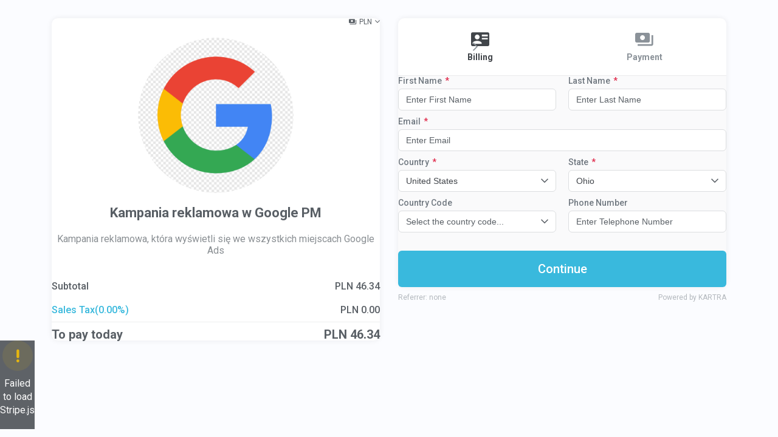

--- FILE ---
content_type: text/html; charset=UTF-8
request_url: https://danielbossy.kartra.com/checkout/20ef6031ab05d698349c6ec1734338b0
body_size: 14945
content:
<!DOCTYPE html>
<html lang="en" class="light-mode">
    <head>
        <meta charset="utf-8">
        <meta name="viewport" content="width=device-width, initial-scale=1">
        <link rel="icon" type="/image/ico" href="//d2uolguxr56s4e.cloudfront.net/img/shared/favicon.ico">
<title>Kampania reklamowa w Google PM</title>

    <meta name="description" content="Kampania reklamowa, kt&oacute;ra wyświetli się we wszystkich miejscach Google Ads">

    <meta property="og:title" content="Kampania reklamowa w Google PM" />

    <meta property="og:description" content="Kampania reklamowa, kt&oacute;ra wyświetli się we wszystkich miejscach Google Ads" />

        <script type="text/javascript" src="https://danielbossy.kartra.com/js/node_modules/kartra-jquery/jquery-1.10.2/jquery-1.10.2.min.js"></script>
        <script src="https://danielbossy.kartra.com/js/node_modules/bootstrap/dist/js/bootstrap.min.js"></script>
        <script>
            function kartra_init_checkout_done_local(form, form_id) {
                buildProgressBar(window["kartra_checkout_"+form_id+"_settings"].settings.layout);
                if (!window['shipping_'+form_id]) {
                    $(form).find('.js_display_shipping').remove();
                } else {
                    $(form).find('.js_display_shipping.js_shipping_section').hide();
                }

                var checkout_settings = window['kartra_checkout_'+form_id+'_settings'].settings;

                if (checkout_settings.one_click_checkout && checkout_settings.one_click_charge) {
                    checkout_settings['from_one_click_charge'] = true;
                    
                    $(form).find('.js_submit_form:first').trigger('click');
                }

                kartra_gdpr = document.createElement("script");
                kartra_gdpr.type = "text/javascript";
                kartra_gdpr.src = "https://danielbossy.kartra.com/resources/js/kartra_embed_wild_card?type=checkout&owner=XpeKAAky";
                jQuery('head').append(kartra_gdpr);
                kartra_enable_submit_button($('form'), form_id, $('form').find('.js_field_list .js_next_step_button'));
            }
            /* Kartra template only script */
        </script>
        <style>
            :root {
                

                --theme-color: 193, 70.7%; /* BASE COLOR */
                --theme-l: 54.5%; /* LIGHTNESS */

                --secondary-theme-color: 0, 0%; /* BASE COLOR */
                --secondary-theme-l: 100%; /* LIGHTNESS */

                --theme-primary: hsl(var(--theme-color), var(--theme-l));
                --theme-primary-dark-5: hsl(var(--theme-color), calc(var(--theme-l) - 5%));
                --theme-primary-light-35: hsl(var(--theme-color), calc(var(--theme-l) + 35%));
                --theme-primary-opacity-10: hsla(var(--theme-color), var(--theme-l), 0.10);
                --theme-primary-opacity-33: hsla(var(--theme-color), var(--theme-l), 0.33);

                --theme-secondary: hsl(var(--secondary-theme-color), var(--secondary-theme-l));
            }
        </style>
        <link rel="stylesheet" href="/css/new/css/v5/stylesheets_frontend/checkout/kartra_hosted/tpl_0/styles.css">
        <link rel="preconnect" href="https://fonts.googleapis.com">
        <link rel="preconnect" href="https://fonts.gstatic.com" crossorigin>
        <link href="https://fonts.googleapis.com/css2?family=Roboto:ital,wght@0,300;0,400;0,500;0,700;0,900;1,400;1,500;1,700;1,900&display=swap" rel="stylesheet">
        
    </head>
    <body class="checkout_tpl_0 pb-20  dark-primary  light-secondary" dir="ltr">
        
        
        <!-- PLEASE DO NOT REMOVE THE WRAPPER BELOW, IT'S USED BY THE VARIOUS OVERLAYS AS A HOLDER -->
        <div class="js_kartra_form_wrapper_20ef6031ab05d698349c6ec1734338b0 js_kartra_form_wrapper kartra_form_wrapper js_kartra_trackable_object" data-kt-type="checkout" data-kt-value="20ef6031ab05d698349c6ec1734338b0" data-kt-owner="XpeKAAky" data-kt-layout="2">
            <input type="hidden" class="js_settings_checkout_type" value="2" />
            <div class="js_kartra_checkout_holder" style="display:none">
                <!-- full checkout wrapper -->
                <form class="js_kartra_checkout_form kartra_checkout_form" action="https://danielbossy.kartra.com/error/purchase/" name="payment_form" method="post" target="_top" id="kartra_checkout_form_20ef6031ab05d698349c6ec1734338b0" data-form-id="20ef6031ab05d698349c6ec1734338b0">
                    <input type="hidden" class="js_settings_checkout_type" value="2" />
                    <div class="full_checkout_wrapper" style="display: ;">
                        <div class="container">
                            <div class="row">
                                <div class="col-12 col-md-6 pt-6">
                                    <!-- col-sm-5 -->
                                    <div class="card div-themable">
                                        <div class="card-body">
                                            <div class="checkout-top-bar">
                                                <div class="language-select-wrapper d-flex align-items-center">
                                                    <!-- CHECKOUT LANGUAGE SECTION -->
                                                    
                                                    <!-- END CHECKOUT LANGUAGE -->
                                                </div>
                                                <div class="d-flex align-items-center ml-5">
                                                    <!-- CURRENCY CONVERTER SECTION. IT CONTAINS A POPOVER WITH WORLD CURRENCY RATES UPDATED DAILY -->
                                                    <button type="button" class="kartra_currency_converter js_kartra_popover_trigger pseudo-dropdown-currency-icon btn-text-sm" data-popover="js_currency_popover">US$</button>
                                                    <div class="js_currency_popover kartra_currency_popover js_kartra_popover popover t-4 l--6 r--6 l-lg--9 r-lg--9 max-w-none" style="display: none;">
                                                        <div class="popover-content">
                                                            <div class="d-grid grid-1fr-auto align-items-center grid-col-gap-default">
                                                                <div class="min-w-0">
                                                                    <select name="currency_selector" id="currency_selector" style="" class="js_currency_selector kartra_currency_selector kartra_checkout_select form-control inverse_picker kartra_checkout_select drop_right" data-size="7">
                                                                        <option value="" disabled selected>Select currency...</option>
                                                                    </select>
                                                                </div>
                                                                <button type="button" class="js_currency_popover_close kartra_currency_popover_close js_utility_popover_close btn-icon-only-neutral btn-icon-only-sm">
                                                                    <i class="kartraico-clear"></i>
                                                                </button>
                                                            </div>
                                                            <div class="">
                                                                <div style="display:none;" class="js_currency_rate_holder kartra_currency_rate_holder pt-4">
                                                                </div>
                                                                <div class="clearfix_hard"></div>
                                                                <div class="universal_alert-warning-icon border-radius-md align-items-center universal_alert-sm mt-4 js_currency_rate_info" style="display: none;">
                                                                    <div class="universal_alert_content" data-max-chars="0">
                                                                        This currency conversion is approximate and it might vary on a daily basis. Moreover, it doesn't include any conversion fee your bank might apply.
                                                                    </div>
                                                                </div>
                                                            </div>
                                                        </div>
                                                    </div>
                                                </div>
                                            </div>
                                            <!-- END CURRENCY CONVERTER -->
                                            <!-- PRODUCT DETAILS SECTION. IT CONTAINS THE PRODUCT IMAGE AND PRODUCT NAME -->
                                            <div class="kartra_checkout_product_area text-center mb-8">
                                                <div class="asset-img-3xl-wrapper asset-img-3xl-border asset-img-lg-5xl-wrapper asset-img-lg-5xl-border d-inline-flex align-top mb-4">
                                                    <img class="asset-img-3xl asset-img-md-5xl img-object-fit js_product_image" src="https://d11n7da8rpqbjy.cloudfront.net/danielbossy/30999098_63a04ba4118f4_png-transparent-google-logo-g-suite-google-guava-google-plus-company-text-logo.png">
                                                </div>
                                                <h2 class="kartra_checkout_h2 js_product_name">
                                                    Kampania reklamowa w Google PM 
                                                </h2>
                                                <p class="kartra_checkout_desc js_product_desc">
                                                    Kampania reklamowa, która wyświetli się we wszystkich miejscach Google Ads 
                                                </p>
                                            </div>
                                            <!-- END PRODUCT DETAILS SECTION -->
                                            <!-- PRODUCT PRICING SECTION. IT CONTAINS THE ITEMIZED PRICING PLAN CONFIGURED FOR THIS PRODUCT -->
                                            <div class="js_pricing_details pricing-details-themable" total-price-points="0">
                                                
                                                
                                                <div class="one-price-checkout js_price_point_panel" price_point="1">
                                                    <input type="hidden" value="" name="payment_data_price_point" id="payment_data_price_point">
                                                    <ul class="kartra_checkout_pricing_list">
                                                        <li class="js_quantity_holder" style="display: none;">
                                                            <div class="d-grid grid-42p-58p grid-col-gap-10px align-items-center">
                                                                <div class="text-start">Quantity</div>
                                                                <div class="text-end">
                                                                    <div class="kartra_checkout_quantity">
                                                                        <div class="number_input_wrapper">
                                                                            <button type="button" class="js_quantity_up">
                                                                                <i class="kartraico-add"></i>
                                                                            </button>
                                                                            <button type="button" class="js_quantity_down">
                                                                                <i class="kartraico-remove"></i>
                                                                            </button>
                                                                            <input type="text" name="quantity" value="" placeholder="1" class="form-control input-w-button input-themable js_kartra_santitation js_quantity_number js_quantity_input" data-santitation-type="numeric"/>
                                                                            <input type="hidden" name="quantityAppliedPricePoint" value="" placeholder="1" class="js_quantityApplied js_quantity_number" />
                                                                        </div>
                                                                        <button type="button" class="btn-rect btn-rect-ns btn-rect-square btn-themable jsQuantityApplyButton jsQuantityButton">
                                                                            <i class="kartraico-done"></i>
                                                                        </button>
                                                                        <div class="sk-circle-sm sk-circle-default-color p-absolute r-2 jsQuantitySpinner" style="display: none;">
                                                                            <span class="sk-circle1 sk-child"></span>
                                                                            <span class="sk-circle2 sk-child"></span>
                                                                            <span class="sk-circle3 sk-child"></span>
                                                                            <span class="sk-circle4 sk-child"></span>
                                                                            <span class="sk-circle5 sk-child"></span>
                                                                            <span class="sk-circle6 sk-child"></span>
                                                                            <span class="sk-circle7 sk-child"></span>
                                                                            <span class="sk-circle8 sk-child"></span>
                                                                            <span class="sk-circle9 sk-child"></span>
                                                                            <span class="sk-circle10 sk-child"></span>
                                                                            <span class="sk-circle11 sk-child"></span>
                                                                            <span class="sk-circle12 sk-child"></span>
                                                                        </div>
                                                                    </div>
                                                                    <span class="kartra_checkout_quantity_span d-none js_quantity_html">
                                                                </span>
                                                                </div>
                                                            </div>
                                                        </li>
                                                        <li>
                                                            <div class="d-grid grid-33p-66p grid-col-gap-10px align-items-start">
                                                                <div class="text-start">Subtotal</div>
                                                                <div class="text-end">
                                                                    <!--  ONE-TIME PAYMENT SECTION. THIS IS DISPLAYED ONLY IF THE PRODUCT IS CONFIGURED AS A ONE TIME PAYMENT -->
                                                                    <div class="js_one_pay_display js_price_setting js_price_point_main">
                                                                        <span class="js_currency_code">US$</span> <span class="js_future_payment_price js_one_pay_amount js_currency_amount">0.00</span>
                                                                    </div>
                                                                    <!-- END ONE PAYMENT SECTION -->
                                                                    <!-- RECURRING PAYMENT SECTION. THIS IS DISPLAYED ONLY IF THE PRODUCT IS CONFIGURED AS A RECURRING PAYMENT -->
                                                                    <div class="js_recurring_pay_display js_price_setting js_price_point_main">
                                                                        <span class="js_recurring_pay_installments_display js_price_setting js_recurring_pay_installments_amount">2 x </span><span class="js_currency_code">US$</span><span> </span><span class="js_future_payment_price js_recurring_pay_amount js_currency_amount"></span><span class="js_price_setting js_recurring_pay_recurrent_comma_display">, </span><span class="js_price_setting js_recurring_pay_installments_space_display"> </span><span class="js_recurring_pay_unlimited_display js_price_setting js_recurring_pay_recurrent_amount"></span>
                                                                    </div>
                                                                    <!-- END RECURRING PAYMENT SECTION -->
                                                                </div>
                                                            </div>
                                                        </li>
                                                        <!-- TRIAL SECTION. THIS IS DISPLAYED ONLY IF THE PRODUCT IS CONFIGURED TO HAVE AN INITIAL TRIAL PAYMEN -->
                                                        <li class="js_trial_display">
                                                            <div class="d-grid grid-50p-50p grid-col-gap-10px align-items-center">
                                                                <div class="text-start">
                                                                    <span class="js_trial_first">First</span>
                                                                    <span class="js_trial_value">{trial_period}</span>
                                                                    <span class="js_trial_refund_days">days</span>
                                                                </div>
                                                                <div class="text-end">
                                                                    <span class="js_priced_trial_display">
                                                                        <span class="js_currency_code">US$</span> <span class="js_priced_trial_amount js_initial_payment_price js_currency_amount">0.00</span>
                                                                    </span>
                                                                    <span class="js_free_trial_display">
                                                                        <span>Free</span>
                                                                        <span style="display: none;" class="js_initial_payment_price">Free</span>
                                                                    </span>
                                                                </div>
                                                            </div>
                                                        </li>
                                                        <!-- END TRIAL SECTION -->
                                                        <!-- SHIPPING SECTION. THIS IS DISPLAYED ONLY IF THE PRODUCT IS CONFIGURED TO CARRY A SHIPPING COST -->
                                                        <li class="js_display_shipping">
                                                            <div class="d-grid grid-50p-50p grid-col-gap-10px align-items-center">
                                                                <div class="text-start">
                                                                    <a class="js_kartra_popover_trigger" data-popover="js_shipping_popover" href="javascript:void(0);">
                                                                        <span>Shipping</span>
                                                                    </a>
                                                                </div>
                                                                <div class="text-end">
                                                                    <span class="js_currency_code">US$</span> <span class="shipping_cost js_currency_amount">0</span>
                                                                </div>
                                                            </div>
                                                            <div class="js_shipping_popover js_kartra_popover popover l--6 r--6 l-lg--9 r-lg--9 t--18 max-w-none" style="display: none;">
                                                                <div class="popover-content">
                                                                    <div class="d-grid grid-1fr-auto align-items-center grid-col-gap-default">
                                                                        <div class="min-w-0">
                                                                            <div class="d-grid grid-50p-50p grid-col-gap-10px align-items-start">
                                                                                <div class="min-w-0">
                                                                                    <select id="country_shipping_tax" name="country_shipping_tax" class="country_select country_shipping_select kartra_checkout_select form-control drop_right inverse_picker" style='' data-size="7">
                                                                                        <option class="js_kartra_checkout_select_country" value="" disabled selected>Select country...</option>
                                                                                    </select>
                                                                                </div>
                                                                                <div class="min-w-0">
                                                                                    <select class="state_select state_shipping_select kartra_checkout_select form-control inverse_picker" name="state_shipping_tax" id="state_shipping_tax" style="" data-size="7">
                                                                                        <option value="" disabled selected>Please select country...</option>
                                                                                    </select>
                                                                                </div>
                                                                            </div>
                                                                        </div>
                                                                        <button type="button" class="js_utility_popover_close btn-icon-only-neutral btn-icon-only-sm">
                                                                            <i class="kartraico-clear"></i>
                                                                        </button>
                                                                    </div>
                                                                </div>
                                                            </div>
                                                        </li>
                                                        <!-- END SHIPPING SECTION -->
                                                        <!-- SALES TAX SECTION. THIS IS DISPLAYED ONLY IF THE PRODUCT IS CONFIGURED TO CHARGE SALES TAX -->
                                                        <li class="payment_info_sales_tax js_display_vat" style="display:;">
                                                            <div class="d-grid grid-58p-42p grid-col-gap-10px align-items-center">
                                                                <div class="text-start">
                                                                    <a class="js_kartra_popover_trigger" data-popover="js_vat_popover" href="javascript:void(0);">
                                                                        <span>Sales Tax</span> (<span class="js_sales_tax_percent">0</span>%)
                                                                    </a>
                                                                </div>
                                                                <div class="text-end">
                                                                    <span class="js_currency_code">US$</span>
                                                                    <span class="initial_payment_tax js_currency_amount">0 </span>
                                                                </div>
                                                            </div>
                                                            <div class="js_vat_popover js_kartra_popover popover l--6 r--6 l-lg--9 r-lg--9 t--18 max-w-none" style="display: none;">
                                                                <div class="popover-content">
                                                                    <div class="d-grid grid-1fr-auto align-items-center grid-col-gap-default">
                                                                        <div class="min-w-0">
                                                                            <div class="d-grid grid-50p-50p grid-col-gap-10px align-items-start">
                                                                                <div class="min-w-0">
                                                                                    <select id="country_vat_popover" name="country_vat_popover" class="country_select country_vat_select kartra_checkout_select form-control drop_right inverse_picker" style='' data-size="7">
                                                                                        <option class="js_kartra_checkout_select_country" value="" disabled selected>Select country...</option>
                                                                                    </select>
                                                                                </div>
                                                                                <div class="min-w-0">
                                                                                    <select class="state_select state_vat_select kartra_checkout_select form-control inverse_picker" name="state_vat_popover" id="state_vat_popover" style="" data-size="7">
                                                                                        <option value="" disabled selected>Please select country...</option>
                                                                                    </select>
                                                                                </div>
                                                                            </div>
                                                                        </div>
                                                                        <button type="button" class="js_utility_popover_close btn-icon-only-neutral btn-icon-only-sm">
                                                                            <i class="kartraico-clear"></i>
                                                                        </button>
                                                                    </div>
                                                                </div>
                                                            </div>
                                                        </li>
                                                        <!-- END SALES TAX SECTION -->
                                                    </ul>
                                                    
                                                    <hr class="checkout-list-separator">
                                                    <div class="kartra_checkout_total">
                                                        <div class="d-grid grid-58p-42p grid-col-gap-10px align-items-center">
                                                            <div class="text-start">
                                                            <span>To pay today</span>
                                                            </div>
                                                            <div class="text-end">
                                                                <span class="js_currency_code">US$</span> <span class="initial_payment_total js_currency_amount">{initial_payment_amount}</span>
                                                            </div>
                                                        </div>
                                                    </div>
                                                </div>
                                                
                                                <!-- // div one-price-checkout may be replaced by {/one-time} condition -->
                                            </div>
                                            <!-- END PRICING DETAILS SECTION -->
                                        </div>
                                    </div>
                                </div>
                                
                                <div class="col-12 col-md-6 pt-6">
                                    <!-- BILLING DETAILS SECTION, CONTAINING THE CUSTOMERS PERSONAL INFORMATION -->
                                    <div class="card">
                                        <div class="progress-header-out clearfix">
                                            <ul class="progress_list progress_list_clickable clearfix child3">
                                                <li>
                                                    <a href="javascript:void(0)" class="active" rel="billing">
                                                        <i class="kartraico-business_card"></i>
                                                        <span>Billing</span>
                                                    </a>
                                                </li>
                                                <li class="js_display_shipping">
                                                    <a href="javascript:void(0)" rel="shipping">
                                                        <i class="kartraico-truck"></i>
                                                        <span>Shipping</span>
                                                    </a>
                                                </li>
                                                <li>
                                                    <a href="javascript:void(0)" rel="payment">
                                                        <i class="kartraico-money"></i>
                                                        <span>Payment</span>
                                                    </a>
                                                </li>
                                            </ul>
                                        </div>
                                        <div class="card-body has-background w-border-top border-radius-card-bottom">
                                            <div class="js_field_list js_billing_section">
                                                <input type="hidden" value="" name="payment_data" id="payment_data">
                                                <div class="clearfix"></div>
                                                <div class="js_gdpr_wrapper clearfix gdpr_wrppr" style="display: none;">
    <div class="gdpr_communications js_gdpr_communications ">
        <div class="checkbox">
            <label class="">
                <input name="gdpr_communications" type="checkbox" class="js_gdpr_communications_check"  value="1">
                
                <small></small>
                
                
                <span class="js_gdpr_label_communications">I would like to receive future communications</span>
            </label>
        </div>
    </div>
    <div class="gdpr_terms js_gdpr_terms ">
        <div class="checkbox">
            <label class="">
                <input name="gdpr_terms" type="checkbox" class="js_gdpr_terms_check" value="1">
                
                <small></small>
                
                
                <span class="js_gdpr_label_terms">I agree to the GDPR Terms &amp; Conditions</span><!--
                --><button type="button" class="kartra_gdpr_popover_button js_gdpr_button_popover_trigger js_theme_border">
                    <i class="kartraico-info_letter js_kartra_popover_trigger js_kartra_popover_gdpr_trigger" data-popover="js_kartra_gdpr_popover" ></i>
                </button>
            </label>
        </div>
        <div class="js_kartra_gdpr_popover js_kartra_popover gdpr_terms_offer" style="display: none;">
            <div class="popover">
                <div class="popover-content popover-content-npadding">
                    <span class="js_gdpr_terms_text">I confirm that I am at least 16 years of age or older<br />
<br />
I have read and accept any EULA, Terms and Conditions, Acceptable Use Policy, and/or Data Processing Addendum which has been provided to me in connection with the software, products and/or services. <br />
<br />
I have been fully informed and consent to the collection and use of my personal data for any purpose in connection with the software, products and/or services. <br />
<br />
I understand that certain data, including personal data, must be collected or processed in order for you to provide any products or services I have requested or contracted for.  I understand that in some cases it may be required to use cookies or similar tracking to provide those products or services.. <br />
<br />
I understand that I have the right to request access annually to any personal data you have obtained or collected regarding me. You have agreed to provide me with a record of my personal data in a readable format. <br />
<br />
I also understand that I can revoke my consent and that I have the right to be forgotten. If I revoke my consent you will stop collecting or processing my personal data. I understand that if I revoke my consent, you may be unable to provide contracted products or services to me, and I can not hold you responsible for that. <br />
<br />
Likewise, if I properly request to be forgotten, you will delete the data you have for me, or make it inaccessible. I also understand that if there is a dispute regarding my personal data, I can contact someone who is responsible for handling data-related concerns. If we are unable to resolve any issue, you will provide an independent service to arbitrate a resolution. If I have any questions regarding my rights or privacy, I can contact the email address provided.</span>
                </div>
                <button type="button" class="js_gdpr_popover_close js_utility_popover_close btn-icon-only-neutral btn-icon-only-sm">
                    <i class="kartraico-clear"></i>
                </button>
            </div>
        </div>
    </div>                              
</div>
                                                <div class="clearfix_hard"></div>
                                                <div class="js_button_block button_block-sm">
                                                    <button type="button" class="btn-themable btn-rect btn-rect-submit w-100 js_next_step_button" data-step="2">
                                                        Continue
                                                    </button>
                                                </div>
                                            </div>
                                            <!-- END BILLING SECTION -->
                                            <!-- SHIPPING SECTION, WHICH CONTAINS THE SHIPPING INFORMATION . IT IS ONLY DISPLAYED IF THE PRODUCT IS CONFIGURED TO CARRY A SHIPPING COST -->
                                            <div class="js_display_shipping js_shipping_section" style="display: none;">
                                                <div class="universal_alert-default-icon border-radius-md align-items-center universal_alert-sm mb-4">
                                                    <div class="universal_alert_content" data-max-chars="0">
                                                        Enter your shipping address: where you want the product to be shipped.
                                                    </div>
                                                </div>
                                                <div class="checkbox checkbox-fluid js_copy_shipping_address_container mb-6">
                                                    <label>
                                                        <input id="copy_shipping_address" name="copy_shipping_address" type="checkbox">
                                                        <small></small>
                                                        <span class="fs-body-3">
                                                            Same as billing details
                                                        </span>
                                                    </label>
                                                    <input id="country_shipping_cost" name="country_shipping_cost" type="hidden" value=''>
                                                </div>
                                                <div class="clearfix_hard"></div>
                                                <div class="js_button_block button_block-sm">
                                                    <button type="button" class="btn-themable btn-rect btn-rect-submit w-100 js_next_step_button">
                                                        Continue
                                                    </button>
                                                </div>
                                            </div>
                                            <!-- END SHIPPING SECTION -->
                                            <div class="js_payment_section" style="display:none;">
                                                <!-- PAYMENT SECTION, WHICH CONTAINS THE PAYMENT FIELDS. MIND THAT THIS SECTION WILL ONLY BE DISPLAYED IF THE PRODUCT IS NOT IN TEST MODE -->
                                                
                                                <div class="js_test_mode_off">
                                                    
                                                    <div style="display: " class="form-group checkout-selector js_payment_both_methods">
                                                        
                                                        <div class="radio">
                                                            <label>
                                                                <input name="optionsRadios" value="credit_card" type="radio" class="js_payment_method" checked/>
                                                                <strong></strong>
                                                                <span>
                                                                    Credit Card
                                                                </span>
                                                            </label>
                                                        </div>
                                                        
                                                        
                                                        <div class="radio">
                                                            <label>
                                                                <input name="optionsRadios" value="paypal" type="radio" class="js_payment_method" {display_paypal_checked}/>
                                                                <strong></strong>
                                                                <span>
                                                                    PayPal
                                                                </span>
                                                            </label>
                                                        </div>
                                                        
                                                        <div class="expandable-section-separator-shadow mx--3 mb-4 mx-lg--6"></div>
                                                    </div>
                                                    <!-- CREDIT CARD SECTION, WHICH WILL BE DISPLAYED IF THE PRODUCT IS CONFIGURED TO ACCEPT CREDIT CARD PAYMENTS-->
                                                    <div class="js_credit_card js_payment_method_holder kartra_payment_method_holder" style="display: ;">
                                                        
                                                    </div>
                                                    <!-- END CREDIT CARD SECTION -->
                                                    <!-- PAYPAL SECTION, WHICH WILL BE DISPLAYED IF THE PRODUCT IS CONFIGURED TO ACCEPT PAYPAL PAYMENTS -->
                                                    <div class="js_paypal js_payment_method_holder kartra_checkout_pp_wrapper" style="display: none;">
                                                        <p class="fs-body-3 fs-lg-body-2">By clicking on the button below, you will be transferred to PayPal to log in and confirm your payment. Then, you will be redirected back to finalize your order.</p>
                                                    </div>
                                                    <!-- END PAYPAL -->
                                                    
                                                </div>
                                                <!-- END PAYMENT SECTION -->
                                                
                                                <!-- TEST MODE SECTION. THIS IS DISPLAYED  ONLY IF THE PRODUCT IN ON TESTING MODE -->
                                                <div class="clearfix"></div>
                                                <div class="js_test_mode_on kartra-test-mode-on" style="display:none">
                                                    <div class="d-grid grid-auto-1fr grid-col-gap-10px align-items-center">
                                                        <i class="kartraico-emergency"></i>
                                                        <div class="kartra-test-mode-content">
                                                            <div>
                                                                THIS IS ONLY A TEST ORDER!
                                                            </div>
                                                            <div>
                                                                No actual payment will be charged.
                                                            </div>
                                                        </div>
                                                    </div>
                                                </div>
                                                <!-- END TEST MODE SECTION -->
                                                    <input type="hidden" name="bump_payment_data" id="bump_payment_data">
                                                    <div class="js_bump_offers_clone" style="display: none;">
                                                        <div class="panel order_bumps_block js_bump_offer">
                                                            <div class="panel-heading order_bumps_block_title">
                                                                <div class="panel-title js_bump_offers_title"></div>
                                                                <div class="form-group">
                                                                    <div class="controls">
                                                                        <div class="form-group-toggler_bump js_initial_payment_switcher kartra_bouncing_arrow" style="">
                                                                            <label class="toggler_label selected"></label>
                                                                            <div class="switcher" style="">
                                                                                <input type="checkbox" id="" class="cmn-toggle_bump js_bump_offer_toggle" name="bump_offer" data-checked-callback="" data-unchecked-callback="" autocomplete="off" value="1">
                                                                                <label for="cnm-toggle-trial-1" class="js_bump_offer_toggle_label"></label>
                                                                            </div>
                                                                            <label class="toggler_label"></label>
                                                                        </div>
                                                                    </div>
                                                                </div>
                                                            </div>
                                                            <div class="panel-body order_bumps_block_content">
                                                                <div>
                                                                    <div>
                                                                        <div class="order-bumps-product-title js_bump_offers_official_product_name"></div>
                                                                        <!--  ONE-TIME PAYMENT SECTION. THIS IS DISPLAYED ONLY IF THE PRODUCT IS CONFIGURED AS A ONE TIME PAYMENT -->
                                                                        <div class="js_one_pay_display js_price_setting js_price_point_main order-bumps-product-price">
                                                                            <span class="js_currency_code">US$</span> <span class="js_future_payment_price js_one_pay_amount js_currency_amount">0.00</span>
                                                                        </div>
                                                                        <!-- END ONE PAYMENT SECTION -->
                                                                        <!-- RECURRING PAYMENT SECTION. THIS IS DISPLAYED ONLY IF THE PRODUCT IS CONFIGURED AS A RECURRING PAYMENT -->
                                                                        <div class="js_recurring_pay_display js_price_setting js_price_point_main order-bumps-product-price">
                                                                            <span class="js_recurring_pay_installments_display js_price_setting js_recurring_pay_installments_amount">2 x </span><span class="js_currency_code">US$</span><span> </span><span class="js_future_payment_price js_recurring_pay_amount js_currency_amount"></span><span class="js_price_setting js_recurring_pay_recurrent_comma_display">, </span><span class="js_price_setting js_recurring_pay_installments_space_display"> </span><span class="js_recurring_pay_unlimited_display js_price_setting js_recurring_pay_recurrent_amount"></span>
                                                                        </div>
                                                                        <div class="js_quantity_holder" style="display: none;">
                                                                            <div class="kartra_checkout_bump_offer_quantity d-block d-lg-flex mt-2 align-items-center">
                                                                                <label class="mr-lg-2 mb-lg-0">
                                                                                    Quantity
                                                                                </label>
                                                                                <div>
                                                                                    <div class="kartra_checkout_quantity">
                                                                                        <div class="number_input_wrapper">
                                                                                            <button type="button" class="js_quantity_up">
                                                                                                <i class="kartraico-add"></i>
                                                                                            </button>
                                                                                            <button type="button" class="js_quantity_down">
                                                                                                <i class="kartraico-remove"></i>
                                                                                            </button>
                                                                                            <input type="text" name="quantity" value="" placeholder="1" class="js_quantityAppliedBump form-control input-w-button input_special_bump js_kartra_santitation js_quantity_number js_quantity_input" data-santitation-type="numeric"/>
                                                                                            <input type='hidden' id='quantityAppliedBump' name='quantityAppliedBump' class="js_quantityAppliedBump js_quantity_number" value='0'>
                                                                                        </div>
                                                                                        <button type="button" class="btn-themable btn-rect btn-rect-ns btn-rect-square jsBumpQuantityApplyButton jsQuantityButton">
                                                                                            <i class="kartraico-done"></i>
                                                                                        </button>
                                                                                        <div class="sk-circle-sm sk-circle-default-color p-absolute r-2 jsQuantitySpinner" style="display: none;">
                                                                                            <span class="sk-circle1 sk-child"></span>
                                                                                            <span class="sk-circle2 sk-child"></span>
                                                                                            <span class="sk-circle3 sk-child"></span>
                                                                                            <span class="sk-circle4 sk-child"></span>
                                                                                            <span class="sk-circle5 sk-child"></span>
                                                                                            <span class="sk-circle6 sk-child"></span>
                                                                                            <span class="sk-circle7 sk-child"></span>
                                                                                            <span class="sk-circle8 sk-child"></span>
                                                                                            <span class="sk-circle9 sk-child"></span>
                                                                                            <span class="sk-circle10 sk-child"></span>
                                                                                            <span class="sk-circle11 sk-child"></span>
                                                                                            <span class="sk-circle12 sk-child"></span>
                                                                                        </div>
                                                                                    </div>
                                                                                </div>
                                                                            </div>
                                                                        </div>
                                                                        <ul class="kartra_checkout_pricing_list mt-2" style="display: none;">
                                                                            <li class="js_one_pay_display js_price_setting js_price_point_main">
                                                                                <div class="d-grid grid-33p-66p grid-col-gap-10px align-items-start">
                                                                                    <div class="text-start">
                                                                                        Subtotal
                                                                                    </div>
                                                                                    <div class="text-end">
                                                                                        <span class="js_currency_code">US$</span> <span class="js_future_payment_price js_one_pay_amount js_currency_amount">0.00</span>
                                                                                    </div>
                                                                                </div>
                                                                            </li>
                                                                            <!-- END ONE PAYMENT SECTION -->
                                                                            <!-- RECURRING PAYMENT SECTION. THIS IS DISPLAYED ONLY IF THE PRODUCT IS CONFIGURED AS A RECURRING PAYMENT -->
                                                                            <li class="js_recurring_pay_display js_price_setting js_price_point_main">
                                                                                <div class="d-grid grid-33p-66p grid-col-gap-10px align-items-start">
                                                                                    <div class="text-start">
                                                                                        Subtotal
                                                                                    </div>
                                                                                    <div class="text-end">
                                                                                        <span class="js_recurring_pay_installments_display js_price_setting js_recurring_pay_installments_amount">2 x </span><span class="js_currency_code">US$</span><span> </span><span class="js_future_payment_price js_recurring_pay_amount js_currency_amount"></span><span class="js_price_setting js_recurring_pay_recurrent_comma_display">, </span><span class="js_price_setting js_recurring_pay_installments_space_display"> </span><span class="js_recurring_pay_unlimited_display js_price_setting js_recurring_pay_recurrent_amount"></span>
                                                                                    </div>
                                                                                </div>
                                                                            </li>
                                                                            <!-- END RECURRING PAYMENT SECTION -->
                                                                            <!-- TRIAL SECTION. THIS IS DISPLAYED ONLY IF THE PRODUCT IS CONFIGURED TO HAVE AN INITIAL TRIAL PAYMEN -->
                                                                            <li class="js_trial_display">
                                                                                <div class="d-grid grid-50p-50p grid-col-gap-10px align-items-center">
                                                                                    <div class="text-start">
                                                                                        <span class="js_trial_first">First</span>
                                                                                        <span class="js_trial_value">{trial_period}</span>
                                                                                        <span class="js_trial_refund_days">days</span>
                                                                                    </div>
                                                                                    <div class="text-end">
                                                                                        <span class="js_priced_trial_display"><span class="js_currency_code">US$</span> <span class="js_priced_trial_amount js_initial_payment_price js_currency_amount">0.00</span></span>
                                                                                        <span class="js_free_trial_display">
                                                                                        <span>Free</span>
                                                                                        <span style="display: none;" class="js_initial_payment_price">Free</span>
                                                                                        </span>
                                                                                    </div>
                                                                                </div>
                                                                            </li>
                                                                            <!-- END TRIAL SECTION -->
                                                                            <!-- SHIPPING SECTION. THIS IS DISPLAYED ONLY IF THE PRODUCT IS CONFIGURED TO CARRY A SHIPPING COST -->
                                                                            <li class="js_bump_shipping">
                                                                                <div class="d-grid grid-50p-50p grid-col-gap-10px align-items-center">
                                                                                    <div class="text-start">
                                                                                        <span>Shipping</span>
                                                                                    </div>
                                                                                    <div class="text-end">
                                                                                        <span class="js_currency_code">US$</span> <span class="shipping_cost js_currency_amount">{shipping_cost}</span>
                                                                                    </div>
                                                                                </div>
                                                                            </li>
                                                                            <!-- END SHIPPING SECTION -->
                                                                            <!-- SALES TAX SECTION. THIS IS DISPLAYED ONLY IF THE PRODUCT IS CONFIGURED TO CHARGE SALES TAX -->
                                                                            <li class="js_bump_vat" style="display:;">
                                                                                <div class="d-grid grid-50p-50p grid-col-gap-10px align-items-center">
                                                                                    <div class="text-start">
                                                                                        <span>Sales Tax</span>
                                                                                        (<span class="js_sales_tax_percent">0</span>%)
                                                                                    </div>
                                                                                    <div class="text-end">
                                                                                        <span class="js_currency_code">US$</span> <span class="initial_payment_tax js_currency_amount">0 </span>
                                                                                    </div>
                                                                                </div>
                                                                                
                                                                            </li>
                                                                            <!-- END SALES TAX SECTION -->
                                                                            <!-- TOTAL SECTION -->
                                                                            <li class="js_bump_total">
                                                                                <div class="d-grid grid-50p-50p grid-col-gap-10px align-items-center">
                                                                                    <div class="text-start">
                                                                                        <span>To pay today</span>
                                                                                    </div>
                                                                                    <div class="text-end">
                                                                                        <span class="js_currency_code">US$</span> <span class="initial_payment_total js_currency_amount">   0.00</span>
                                                                                    </div>
                                                                                </div>
                                                                            </li>
                                                                        </ul>
                                                                         <!-- END TOTAL SECTION -->
                                                                    </div>
                                                                    <div class="mt-2">
                                                                        <div class="order_bumps_block_content_ptext">
                                                                            <div class="js_bump_offers_description"></div>
                                                                        </div>
                                                                    </div>
                                                                </div>
                                                                <div class="asset-img-md-wrapper asset-img-md-xl-wrapper">
                                                                    <img class="asset-img-lg asset-img-md-xl img-object-fit js_bump_offers_product_image">
                                                                </div>
                                                            </div>
                                                        </div>
                                                    </div>
                                                    <div class="js_bump_offers_holder" style="display: none;"></div>
                                                    <div class="clearfix_hard"></div>
                                                    <div class="captcha_wrapper">
                                                        

                                                    </div>
                                                    <div class="clearfix_hard"></div>
                                                    <div class="recaptcha-wrapper mb-cg">
                                                        This site is protected by reCAPTCHA Enterprise and the Google <a class="js_theme_color" href="https://policies.google.com/privacy" target="_blank">Privacy Policy</a> and <a class="js_theme_color" href="https://policies.google.com/terms"  target="_blank">Terms of Service</a> apply.
                                                    </div>
                                                    <div class="clearfix_hard"></div>
                                                    <div class="button_block-sm">
                                                    <div class="rosca_wrapper js_rosca_label">
                                                        <i class="kartraico-info js_kartra_popover_trigger js_kartra_popover_rosca_trigger" data-popover="js_kartra_rosca_popover" ></i>
                                                        <div class="js_kartra_rosca_popover js_kartra_popover gdpr_terms_offer" style="display: none;">
                                                            <div class="popover">
                                                                <div class="popover-content">
                                                                    <span class="js_rosca_price_description"></span>
                                                                </div>
                                                                <button type="button" class="js_rosca_popover_close js_popover_close js_utility_popover_close btn-icon-only-neutral btn-icon-only-sm">
                                                                    <i class="kartraico-clear"></i>
                                                                </button>
                                                            </div>
                                                        </div>
                                                        <div class="radio">
                                                            <label>
                                                                <input id="" name="" type="radio" class="js_rosca_check">
                                                                <small></small>
                                                                <span class="">
                                                                    <span class="js_rosca_description">I agree to the transactions billing termsI agree to the transactions.</span>
                                                                </span>
                                                            </label>
                                                        </div>
                                                    </div>
                                                    <button name="blu" type="button" class="btn-themable btn-rect btn-rect-submit w-100 js_submit_form" style="display: none;">
                                                        <span class="d-grid grid-58p-42p grid-col-gap-default align-items-center">
                                                            <span class="text-start">
                                                                Submit Payment
                                                            </span>
                                                            <span class="text-end fs-16 fs-lg-18">
                                                                <span class="js_currency_code">US$</span> <span class="left_to_pay">0.00</span>
                                                            </span>
                                                        </span>
                                                    </button>
                                                    <div class="js_square_verify_buyer square_verify_buyer" style="display:none">
                                                        <div class="square_verify_buyer_input_wrapper">
                                                            <input type="text" name="verifyBuyerCode" value="" placeholder="Please enter verification code" class="form-control js_customer_verification_code js_kartra_santitation" data-santitation-type="discount_coupon" />
                                                            <button type="button" class="btn-themable btn-rect btn-rect-input js_verifyBuyerCodeButton">
                                                                <i class="kartraico-done"></i>
                                                            </button>
                                                            <div class="sk-circle-sm sk-circle-default-color p-absolute r-2 js_verify_buyer_spinner" style="display: none;">
                                                                <span class="sk-circle1 sk-child"></span>
                                                                <span class="sk-circle2 sk-child"></span>
                                                                <span class="sk-circle3 sk-child"></span>
                                                                <span class="sk-circle4 sk-child"></span>
                                                                <span class="sk-circle5 sk-child"></span>
                                                                <span class="sk-circle6 sk-child"></span>
                                                                <span class="sk-circle7 sk-child"></span>
                                                                <span class="sk-circle8 sk-child"></span>
                                                                <span class="sk-circle9 sk-child"></span>
                                                                <span class="sk-circle10 sk-child"></span>
                                                                <span class="sk-circle11 sk-child"></span>
                                                                <span class="sk-circle12 sk-child"></span>
                                                            </div>
                                                        </div>
                                                        <div class="form-info-text d-flex align-items-start mt-1">
                                                            <span class="asterisk-danger mr-1 lh-1"></span>
                                                            <span class="fs-caption-1">We have sent a code to your email, please check and enter it here.</span>
                                                        </div>
                                                    </div>
                                                </div>
                                            </div>
                                        </div>
                                    </div>
                                    <!-- AFFILIATE SECTION. IT DISPLAYS THE REFERRING AFFILIATE FOR THIS TRANSACTION -->
                                    <div class="text-card-footer">
                                        <div class="d-grid grid-50p-50p align-items-start">
                                            <div class="text-start">
                                                <span>Referrer</span>: <span class="js_form_referrer">AFFILIATE NAME</span>
                                            </div>
                                            <div>
                                                Powered by KARTRA
                                            </div>
                                        </div>
                                    </div>
                                    <!-- END AFFILIATE SECTION -->
                                </div>
                            </div>
                        </div>
                    </div>
                    <!-- / full checkout wrapper -->
                    <!-- one click checkout wrapper -->
                    <div class="one_click_checkout_wrapper pt-6">
                        <div class="container">
                            <div class="row">
                                <div class="col-12 col-lg-8 offset-lg-2 col-xl-6 offset-xl-3 ">
                                    <!-- col-sm-5 -->
                                    <div class="card ">
                                        <div class="div-themable border-radius-lg-top">
                                            <div class="card-body">
                                                <div class="checkout-top-bar">
                                                    <div class="language-select-wrapper d-flex align-items-center">
                                                        <!-- CHECKOUT LANGUAGE SECTION -->
                                                        
                                                        <!-- END CHECKOUT LANGUAGE -->
                                                    </div>
                                                    <div class="d-flex align-items-center ml-5">
                                                        <!-- CURRENCY CONVERTER SECTION. IT CONTAINS A POPOVER WITH WORLD CURRENCY RATES UPDATED DAILY -->
                                                        <button type="button" class="kartra_currency_converter js_kartra_popover_trigger pseudo-dropdown-currency-icon btn-text-sm" data-popover="js_currency_popover">US$</button>
                                                        <div class="js_currency_popover kartra_currency_popover js_kartra_popover popover t-4 l--6 r--6 l-lg--9 r-lg--9 max-w-none" style="display: none;">
                                                            <div class="popover-content">
                                                                <div class="d-grid grid-1fr-auto align-items-center grid-col-gap-default">
                                                                    <div class="min-w-0">
                                                                        <select name="currency_selector" id="currency_selector" style="" class="js_currency_selector kartra_currency_selector kartra_checkout_select form-control inverse_picker kartra_checkout_select drop_right" data-size="7">
                                                                            <option value="" disabled selected>Select currency...</option>
                                                                        </select>
                                                                    </div>
                                                                    <button type="button" class="js_currency_popover_close kartra_currency_popover_close js_utility_popover_close btn-icon-only-neutral btn-icon-only-sm">
                                                                        <i class="kartraico-clear"></i>
                                                                    </button>
                                                                </div>
                                                                <div class="">
                                                                    <div style="display:none;" class="js_currency_rate_holder kartra_currency_rate_holder pt-4">
                                                                    </div>
                                                                    <div class="clearfix_hard"></div>
                                                                    <div class="universal_alert-warning-icon border-radius-md align-items-center universal_alert-sm mt-4 js_currency_rate_info" style="display: none;">
                                                                        <div class="universal_alert_content" data-max-chars="0">
                                                                            This currency conversion is approximate and it might vary on a daily basis. Moreover, it doesn't include any conversion fee your bank might apply.
                                                                        </div>
                                                                    </div>
                                                                </div>
                                                            </div>
                                                        </div>
                                                    </div>
                                                </div>
                                                <!-- END CURRENCY CONVERTER -->
                                                <!-- PRODUCT DETAILS SECTION. IT CONTAINS THE PRODUCT IMAGE AND PRODUCT NAME -->
                                                <div class="kartra_checkout_product_area text-center mb-8">
                                                    <div class="asset-img-3xl-wrapper asset-img-3xl-border asset-img-lg-5xl-wrapper asset-img-lg-5xl-border d-inline-flex align-top mb-4">
                                                        <img class="asset-img-3xl asset-img-md-5xl img-object-fit js_product_image" src="https://d11n7da8rpqbjy.cloudfront.net/danielbossy/30999098_63a04ba4118f4_png-transparent-google-logo-g-suite-google-guava-google-plus-company-text-logo.png">
                                                    </div>
                                                    <h2 class="kartra_checkout_h2 js_product_name">
                                                        Kampania reklamowa w Google PM 
                                                    </h2>
                                                    <p class="kartra_checkout_desc js_product_desc">
                                                        Kampania reklamowa, która wyświetli się we wszystkich miejscach Google Ads 
                                                    </p>
                                                </div>
                                                <!-- END PRODUCT DETAILS SECTION -->
                                                <!-- PRODUCT PRICING SECTION. IT CONTAINS THE ITEMIZED PRICING PLAN CONFIGURED FOR THIS PRODUCT -->
                                                <div class="js_pricing_details pricing-details-themable" total-price-points="0">
                                                    <div class="panel-group js_panel_group" id="accordion-one" role="tablist" aria-multiselectable="true">
                                                    </div>
                                                    
                                                    <div class="one-price-checkout js_price_point_panel" price_point="1">
                                                        <input type="hidden" value="" name="payment_data_price_point" id="payment_data_price_point">
                                                        <ul class="kartra_checkout_pricing_list">
                                                            <li class="js_quantity_holder" style="display: none;">
                                                                <div class="d-grid grid-42p-58p grid-col-gap-10px align-items-center">
                                                                    <div class="text-start">Quantity</div>
                                                                    <div class="text-end">
                                                                        <div class="kartra_checkout_quantity">
                                                                            <div class="number_input_wrapper">
                                                                                <button type="button" class="js_quantity_up">
                                                                                    <i class="kartraico-add"></i>
                                                                                </button>
                                                                                <button type="button" class="js_quantity_down">
                                                                                    <i class="kartraico-remove"></i>
                                                                                </button>
                                                                                <input type="text" name="quantity" value="" placeholder="1" class="form-control input-w-button input-themable js_kartra_santitation js_quantity_number js_quantity_input" data-santitation-type="numeric"/>
                                                                                <input type="hidden" name="quantityAppliedPricePoint" value="" placeholder="1" class="js_quantityApplied js_quantity_number" />
                                                                            </div>
                                                                            <button type="button" class="btn-rect btn-rect-ns btn-rect-square btn-themable jsQuantityApplyButton jsQuantityButton">
                                                                                <i class="kartraico-done"></i>
                                                                            </button>
                                                                            <div class="sk-circle-sm sk-circle-default-color p-absolute r-2 jsQuantitySpinner" style="display: none;">
                                                                                <span class="sk-circle1 sk-child"></span>
                                                                                <span class="sk-circle2 sk-child"></span>
                                                                                <span class="sk-circle3 sk-child"></span>
                                                                                <span class="sk-circle4 sk-child"></span>
                                                                                <span class="sk-circle5 sk-child"></span>
                                                                                <span class="sk-circle6 sk-child"></span>
                                                                                <span class="sk-circle7 sk-child"></span>
                                                                                <span class="sk-circle8 sk-child"></span>
                                                                                <span class="sk-circle9 sk-child"></span>
                                                                                <span class="sk-circle10 sk-child"></span>
                                                                                <span class="sk-circle11 sk-child"></span>
                                                                                <span class="sk-circle12 sk-child"></span>
                                                                            </div>
                                                                        </div>
                                                                        <span class="kartra_checkout_quantity_span d-none js_quantity_html">
                                                                </span>
                                                                    </div>
                                                                </div>
                                                            </li>
                                                            <li>
                                                                <div class="d-grid grid-33p-66p grid-col-gap-10px align-items-start">
                                                                    <div class="text-start">
                                                                        Subtotal
                                                                    </div>
                                                                    <div class="text-end">
                                                                        <!--  ONE-TIME PAYMENT SECTION. THIS IS DISPLAYED ONLY IF THE PRODUCT IS CONFIGURED AS A ONE TIME PAYMENT -->
                                                                        <div class="js_one_pay_display js_price_setting js_price_point_main">
                                                                            <span class="js_currency_code">US$</span> <span class="js_future_payment_price js_one_pay_amount js_currency_amount">0.00</span>
                                                                        </div>
                                                                        <!-- END ONE PAYMENT SECTION -->
                                                                        <!-- RECURRING PAYMENT SECTION. THIS IS DISPLAYED ONLY IF THE PRODUCT IS CONFIGURED AS A RECURRING PAYMENT -->
                                                                        <div class="js_recurring_pay_display js_price_setting js_price_point_main">
                                                                            <span class="js_recurring_pay_installments_display js_price_setting js_recurring_pay_installments_amount">2 x </span><span class="js_currency_code">US$</span><span> </span><span class="js_future_payment_price js_recurring_pay_amount js_currency_amount"></span><span class="js_price_setting js_recurring_pay_recurrent_comma_display">, </span><span class="js_price_setting js_recurring_pay_installments_space_display"> </span><span class="js_recurring_pay_unlimited_display js_price_setting js_recurring_pay_recurrent_amount"></span>
                                                                        </div>
                                                                        <!-- END RECURRING PAYMENT SECTION -->
                                                                    </div>
                                                                </div>
                                                            </li>
                                                            <!-- TRIAL SECTION. THIS IS DISPLAYED ONLY IF THE PRODUCT IS CONFIGURED TO HAVE AN INITIAL TRIAL PAYMEN -->
                                                            <li class="js_trial_display">
                                                                <div class="d-grid grid-50p-50p grid-col-gap-10px align-items-center">
                                                                    <div class="text-start">
                                                                        <span class="js_trial_first">First</span>
                                                                        <span class="js_trial_value">{trial_period}</span>
                                                                        <span class="js_trial_refund_days">days</span>
                                                                    </div>
                                                                    <div class="text-end">
                                                                        <span class="js_priced_trial_display">
                                                                            <span class="js_currency_code">US$</span> <span class="js_priced_trial_amount js_initial_payment_price js_currency_amount">0.00</span>
                                                                        </span>
                                                                        <span class="js_free_trial_display">
                                                                            <span>Free</span>
                                                                            <span style="display: none;" class="js_initial_payment_price">Free</span>
                                                                        </span>
                                                                    </div>
                                                                </div>
                                                            </li>
                                                            <!-- END TRIAL SECTION -->
                                                            <!-- SHIPPING SECTION. THIS IS DISPLAYED ONLY IF THE PRODUCT IS CONFIGURED TO CARRY A SHIPPING COST -->
                                                            <li class="js_display_shipping">
                                                                <div class="d-grid grid-50p-50p grid-col-gap-10px align-items-center">
                                                                    <div class="text-start">
                                                                        <a class="js_kartra_popover_trigger" data-popover="js_shipping_popover" href="javascript:void(0);">
                                                                            <span>Shipping</span>
                                                                        </a>
                                                                    </div>
                                                                    <div class="text-end">
                                                                        <span class="js_currency_code">US$</span> <span class="shipping_cost js_currency_amount">0</span>
                                                                    </div>
                                                                </div>
                                                                <div class="js_shipping_popover js_kartra_popover popover l--6 r--6 l-lg--9 r-lg--9 t--18 max-w-none" style="display: none;">
                                                                    <div class="popover-content">
                                                                        <div class="d-grid grid-1fr-auto align-items-center grid-col-gap-default">
                                                                            <div class="min-w-0">
                                                                                <div class="d-grid grid-50p-50p grid-col-gap-10px align-items-start">
                                                                                    <div class="min-w-0">
                                                                                        <select id="country_shipping_tax" name="country_shipping_tax" class="country_select country_shipping_select kartra_checkout_select form-control drop_right inverse_picker" style='' data-size="7">
                                                                                            <option class="js_kartra_checkout_select_country" value="" disabled selected>Select country...</option>
                                                                                        </select>
                                                                                    </div>
                                                                                    <div class="min-w-0">
                                                                                        <select class="state_select state_shipping_select kartra_checkout_select form-control inverse_picker" name="state_shipping_tax" id="state_shipping_tax" style="" data-size="7">
                                                                                            <option value="" disabled selected>Please select country...</option>
                                                                                        </select>
                                                                                    </div>
                                                                                </div>
                                                                            </div>
                                                                            <button type="button" class="js_utility_popover_close btn-icon-only-neutral btn-icon-only-sm">
                                                                                <i class="kartraico-clear"></i>
                                                                            </button>
                                                                        </div>
                                                                    </div>
                                                                </div>
                                                            </li>
                                                            <!-- END SHIPPING SECTION -->
                                                            <!-- SALES TAX SECTION. THIS IS DISPLAYED ONLY IF THE PRODUCT IS CONFIGURED TO CHARGE SALES TAX -->
                                                            <li class="payment_info_sales_tax js_display_vat" style="display:;">
                                                                <div class="d-grid grid-58p-42p grid-col-gap-10px align-items-center">
                                                                    <div class="text-start">
                                                                        <a class="js_kartra_popover_trigger" data-popover="js_vat_popover" href="javascript:void(0);">
                                                                            <span>Sales Tax</span> (<span class="js_sales_tax_percent">0</span>%)
                                                                        </a>
                                                                    </div>
                                                                    <div class="text-end">
                                                                        <span class="js_currency_code">US$</span>
                                                                        <span class="initial_payment_tax js_currency_amount">0 </span>
                                                                    </div>
                                                                </div>
                                                                <div class="js_vat_popover js_kartra_popover popover l--6 r--6 l-lg--9 r-lg--9 t--18 max-w-none" style="display: none;">
                                                                    <div class="popover-content">
                                                                        <div class="d-grid grid-1fr-auto align-items-center grid-col-gap-default">
                                                                            <div class="min-w-0">
                                                                                <div class="d-grid grid-50p-50p grid-col-gap-10px align-items-start">
                                                                                    <div class="min-w-0">
                                                                                        <select id="country_vat_popover" name="country_vat_popover" class="country_select country_vat_select kartra_checkout_select form-control drop_right inverse_picker" style='' data-size="7">
                                                                                            <option class="js_kartra_checkout_select_country" value="" disabled selected>Select country...</option>
                                                                                        </select>
                                                                                    </div>
                                                                                    <div class="min-w-0">
                                                                                        <select class="state_select state_vat_select kartra_checkout_select form-control inverse_picker" name="state_vat_popover" id="state_vat_popover" style="" data-size="7">
                                                                                            <option value="" disabled selected>Please select country...</option>
                                                                                        </select>
                                                                                    </div>
                                                                                </div>
                                                                            </div>
                                                                            <button type="button" class="js_utility_popover_close btn-icon-only-neutral btn-icon-only-sm">
                                                                                <i class="kartraico-clear"></i>
                                                                            </button>
                                                                        </div>
                                                                    </div>
                                                                </div>
                                                            </li>
                                                            <!-- END SALES TAX SECTION -->
                                                        </ul>
                                                        
                                                        <hr class="checkout-list-separator">
                                                        <div class="kartra_checkout_total">
                                                            <div class="d-grid grid-58p-42p grid-col-gap-10px align-items-center">
                                                                <div class="text-start">
                                                                    <span>To pay today</span>
                                                                </div>
                                                                <div class="text-end">
                                                                    <span class="js_currency_code">US$</span> <span class="initial_payment_total js_currency_amount">   {initial_payment_amount}</span>
                                                                </div>
                                                            </div>
                                                        </div>
                                                    </div>
                                                    
                                                    <!-- // div one-price-checkout may be replaced by {/one-time} condition -->
                                                </div>
                                                <!-- END PRICING DETAILS SECTION -->
                                            </div>
                                        </div>
                                        <div class="has-background w-border-top border-radius-card-bottom js_payment_section">
                                                <div class="card-body">
                                                <!-- PAYMENT SECTION, WHICH CONTAINS THE PAYMENT FIELDS. MIND THAT THIS SECTION WILL ONLY BE DISPLAYED IF THE PRODUCT IS NOT IN TEST MODE -->
                                                <div class="kartra_express_checkout_wrapper">
                                                    <div class="kartra_express_checkout_personal js_display_shipping" style="display:none">
                                                        <div class="kartra_express_checkout_title">
                                                            <span class="js_shipping_name"></span>
                                                            <button type="button" class="kartra_btn_pencil_edit js_edit_one_click" data-toggle="tooltip" title="Edit" data-container="body" data-placement="top"><i class="kartraico-edit"></i></button>
                                                        </div>
                                                        <div class="kartra_express_checkout_address">
                                                            <span class="js_shipping_company"></span>
                                                            <span class="js_shipping_adress"></span>
                                                            <span class="js_shipping_city_state_zip"></span>
                                                            <span class="js_shipping_country"></span>
                                                        </div>
                                                     </div>
                                                     <div class="kartra_checkout_cc_wrapper" style="display:none">
                                                        <div class="kartra_cc_grid js_credit_card_one_click"></div>
                                                        <div class="credit-card-wrapper d-flex justify-content-start align-items-start">
                                                            <ul class="credit-card-list">
                                                                <li>
                                                                    <i class="kartraico-visa_logo"></i>
                                                                </li>
                                                                <li>
                                                                    <i class="kartraico-mastercard_logo"></i>
                                                                </li>
                                                                <li>
                                                                    <i class="kartraico-amex_logo"></i>
                                                                </li>
                                                                <li>
                                                                    <i class="kartraico-discover_logo"></i>
                                                                </li>
                                                            </ul>
                                                            <div class="secure_div text-start">
                                                                <i class="kartraico-shield_check"></i>
                                                                <div>
                                                                    <h5>
                                                                        Secure order
                                                                    </h5>
                                                                    <h6>
                                                                        256-bit <span>encryption</span>
                                                                    </h6>
                                                                </div>
                                                            </div>
                                                        </div>
                                                    </div>
                                                    <div class="kartra_checkout_pp_wrapper" style="display:none">
                                                        <div class="kartra_field_group js_paypal_one_click"></div>
                                                    </div>
                                                </div>
                                                <div class="clearfix"></div>
                                                <!-- TEST MODE SECTION. THIS IS DISPLAYED  ONLY IF THE PRODUCT IN ON TESTING MODE -->
                                                <div class="js_test_mode_on kartra-test-mode-on" style="display:none">
                                                    <div class="d-grid grid-auto-1fr grid-col-gap-10px align-items-center">
                                                        <i class="kartraico-emergency"></i>
                                                        <div class="kartra-test-mode-content">
                                                            <div>
                                                                THIS IS ONLY A TEST ORDER!
                                                            </div>
                                                            <div>
                                                                No actual payment will be charged.
                                                            </div>
                                                        </div>
                                                    </div>
                                                </div>
                                                <!-- END TEST MODE SECTION -->
                                                <div class="clearfix_hard"></div>
                                                <div class="js_bump_offers_holder" style="display: none;"></div>
                                                <div class="clearfix_hard"></div>
                                                <div class="captcha_wrapper">
                                                    

                                                </div>
                                                <div class="clearfix_hard"></div>
                                                <div class="js_gdpr_wrapper clearfix gdpr_wrppr" style="display: none;">
    <div class="gdpr_communications js_gdpr_communications ">
        <div class="checkbox">
            <label class="">
                <input name="gdpr_communications" type="checkbox" class="js_gdpr_communications_check"  value="1">
                
                <small></small>
                
                
                <span class="js_gdpr_label_communications">I would like to receive future communications</span>
            </label>
        </div>
    </div>
    <div class="gdpr_terms js_gdpr_terms ">
        <div class="checkbox">
            <label class="">
                <input name="gdpr_terms" type="checkbox" class="js_gdpr_terms_check" value="1">
                
                <small></small>
                
                
                <span class="js_gdpr_label_terms">I agree to the GDPR Terms &amp; Conditions</span><!--
                --><button type="button" class="kartra_gdpr_popover_button js_gdpr_button_popover_trigger js_theme_border">
                    <i class="kartraico-info_letter js_kartra_popover_trigger js_kartra_popover_gdpr_trigger" data-popover="js_kartra_gdpr_popover" ></i>
                </button>
            </label>
        </div>
        <div class="js_kartra_gdpr_popover js_kartra_popover gdpr_terms_offer" style="display: none;">
            <div class="popover">
                <div class="popover-content popover-content-npadding">
                    <span class="js_gdpr_terms_text">I confirm that I am at least 16 years of age or older<br />
<br />
I have read and accept any EULA, Terms and Conditions, Acceptable Use Policy, and/or Data Processing Addendum which has been provided to me in connection with the software, products and/or services. <br />
<br />
I have been fully informed and consent to the collection and use of my personal data for any purpose in connection with the software, products and/or services. <br />
<br />
I understand that certain data, including personal data, must be collected or processed in order for you to provide any products or services I have requested or contracted for.  I understand that in some cases it may be required to use cookies or similar tracking to provide those products or services.. <br />
<br />
I understand that I have the right to request access annually to any personal data you have obtained or collected regarding me. You have agreed to provide me with a record of my personal data in a readable format. <br />
<br />
I also understand that I can revoke my consent and that I have the right to be forgotten. If I revoke my consent you will stop collecting or processing my personal data. I understand that if I revoke my consent, you may be unable to provide contracted products or services to me, and I can not hold you responsible for that. <br />
<br />
Likewise, if I properly request to be forgotten, you will delete the data you have for me, or make it inaccessible. I also understand that if there is a dispute regarding my personal data, I can contact someone who is responsible for handling data-related concerns. If we are unable to resolve any issue, you will provide an independent service to arbitrate a resolution. If I have any questions regarding my rights or privacy, I can contact the email address provided.</span>
                </div>
                <button type="button" class="js_gdpr_popover_close js_utility_popover_close btn-icon-only-neutral btn-icon-only-sm">
                    <i class="kartraico-clear"></i>
                </button>
            </div>
        </div>
    </div>                              
</div>
                                                <div class="clearfix_hard"></div>
                                                <div class="recaptcha-wrapper mb-cg">
                                                    This site is protected by reCAPTCHA Enterprise and the Google <a class="js_theme_color" href="https://policies.google.com/privacy" target="_blank">Privacy Policy</a> and <a class="js_theme_color" href="https://policies.google.com/terms"  target="_blank">Terms of Service</a> apply.
                                                </div>
                                                <div class="clearfix_hard"></div>
                                                <div class="button_block-sm">
                                                <div class="rosca_wrapper js_rosca_label">
                                                    <i class="kartraico-info js_kartra_popover_trigger js_kartra_popover_rosca_trigger" data-popover="js_kartra_rosca_popover" ></i>
                                                    <div class="js_kartra_rosca_popover js_kartra_popover gdpr_terms_offer" style="display: none;">
                                                        <div class="popover">
                                                            <div class="popover-content">
                                                                <span class="js_rosca_price_description"></span>
                                                            </div>
                                                            <button type="button" class="js_rosca_popover_close js_popover_close js_utility_popover_close btn-icon-only-neutral btn-icon-only-sm">
                                                                <i class="kartraico-clear"></i>
                                                            </button>
                                                        </div>
                                                    </div>
                                                    <div class="radio">
                                                        <label>
                                                            <input id="" name="" type="radio" class="js_rosca_check">
                                                            <small></small>
                                                            <span class="">
                                                                <span class="js_rosca_description">I agree to the transactions billing termsI agree to the transactions.</span>
                                                            </span>
                                                        </label>
                                                    </div>
                                                </div>
                                                <button name="blu" type="button" class="btn-themable btn-rect btn-rect-submit w-100 js_submit_form">
                                                    <span class="d-grid grid-58p-42p grid-col-gap-default align-items-center">
                                                        <span class="text-start fw-400 fs-14 fs-md-18">
                                                            Submit Payment
                                                        </span>
                                                        <span class="text-end fs-16 fs-md-20">
                                                            <span class="js_currency_code">US$</span> <span class="left_to_pay">0.00</span>
                                                            <input type="hidden" name="selected_price_point" id="selected_price_point" value="1" />
                                                            <input type='hidden' id='coupon_applied' name='coupon_applied' value='0'>
                                                            <input type='hidden' id='coupon_id' name='coupon_id' value=''>
                                                            <input type='hidden' id='code' name='code' value=''>
                                                            <input type='hidden' id='quantityApplied' name='quantityApplied' class="js_quantity_number js_quantityApplied" value='0'>
                                                        </span>
                                                    </span>
                                                </button>
                                                </div>
                                            </div>
                                        </div>
                                    </div>
                                    <!-- AFFILIATE SECTION. IT DISPLAYS THE REFERRING AFFILIATE FOR THIS TRANSACTION -->
                                    <div class="text-card-footer">
                                        <div class="d-grid grid-50p-50p align-items-start">
                                            <div class="text-start">
                                                <span>Referrer</span>: <span class="js_form_referrer">AFFILIATE NAME</span>
                                            </div>
                                            <div>
                                                Powered by KARTRA
                                            </div>
                                        </div>
                                    </div>
                                </div>
                                <!-- END AFFILIATE SECTION -->
                            </div>
                            
                        </div>
                    
                    </div>
                </form>
                <!-- / one click checkout wrapper -->
                <!-- GDPR cookie BANNER -->
<div class="gdpr_flapjack_banner js_gdpr_flapjack_banner lang-var-{language_code}" style="display: none;">
    <button type="button" class="gdpr-uncollapse-button js_show_gdpr_banner">
        Cookies
    </button>
    <div class="container">
        <div class="row">
            <div class="col-12">
                <div class="grid-gdpr-banner">
                    <div>
                        <div class="js_gdrp_cookie_banner_text gdpr-text">
                            <div>
                                <div>
                                    We use essential cookies for site functionality. If you reject optional cookies, only cookies necessary to provide you the services will be used. By clicking "Accept All", you agree to our:
                                    <div class="gdpr-links">
                                        <a href="" target="_blank" class="">
                                            Cookie policy
                                        </a>
                                        <span></span>
                                        <a href="https://kartra.com/privacy-policy/" target="_blank" class="">
                                            Kartra cookies
                                        </a>
                                    </div>
                                </div>
                                <div class="gdpr_link_wrapper">
                                    <a href="" target="_blank" class="js_gdpr_button">
                                        Privacy Policy
                                    </a>
                                </div>
                            </div>
                        </div>
                    </div>
                    <div class="gdpr_button_block">
                        <div>
                            <button class="gdpr_decline_optional js_gdpr_accept" type="button" data-accept="required" data-type="checkout" data-type-id="20ef6031ab05d698349c6ec1734338b0" data-type-owner="XpeKAAky">
                                Decline optional
                            </button>
                        </div>
                        <div>
                            <button class="gdpr_accept_all js_gdpr_accept" type="button" data-accept="all" data-type="checkout" data-type-id="20ef6031ab05d698349c6ec1734338b0" data-type-owner="XpeKAAky">
                                Accept All
                            </button>
                        </div>
                    </div>
                    <div class="powered-by-text">
                        Powered by KARTRA
                    </div>
                </div>
            </div>
        </div>
    </div>
</div>
<!--// GDPR cookie BANNER -->  

            </div>
            <!-- THIS IS A LOADING OVERLAY. IT'S DISPLAYED WHILE THE FORM LOADS UP -->
            <div class="js_kartra_loading_overlay kartra_overlay-loading-screen kartra_preloader js_kartra_overlay" style="display: ;">
                <div class="overlay overlay_wrapper_abs w_text smaller_text"  style="display: block;">
    <div class="overlay_inner ring-loader_new">
    	<div>
	        <i></i>
			<i></i>
			<i></i>
		</div>
        <p class="overlay-text {text_clases}">
           Connecting to secure payment server...
        </p>
        <p class="overlay-text " style="display: none;">
            <a href="javascript:void(0)"></a>
        </p>
    </div>
</div>
            </div>
            <!-- END LOADING OVERLAY -->
            <!-- THIS IS A PROCESSING OVERLAY, IT'S DISPLAYED WHILE THE TRANSACTION IS BEING PROCESSED -->
            <div class="js_kartra_processing_overlay kartra_overlay-loading-screen js_kartra_overlay" style="display: none;">
                <div class="js_processing_message">
                    <div class="overlay overlay_wrapper_abs w_text smaller_text"  style="display: block;">
    <div class="overlay_inner ring-loader_new">
    	<div>
	        <i></i>
			<i></i>
			<i></i>
		</div>
        <p class="overlay-text {text_clases}">
           Processing, please wait...
        </p>
        <p class="overlay-text js_cancel_checkout_paypal link-underline-none-wrapper link-danger-wrapper" style="display: none;">
            <a href="javascript:void(0)">Cancel</a>
        </p>
    </div>
</div>
                </div>
                <!-- THIS IS THE ERROR MESSAGE SECTION, WHERE ANY ERROR MESSAGE ENCOUNTERED WILL BE DISPLAYED -->
                <div class="kartra_payment_failed js_error_message" style="display:none;">
                    <div class="kartra_payment_failed-content text-center">
                        <div class="kartra_payment_error_body">
                            <div class="info_circle-warning-exclamation info_circle-2xs mx-auto"></div>
                            <div class="js_kartra_payment_error_body">
                                The details of the card appear to be invalid.
                            </div>
                        </div>
                        <button type="button" class="js_popover_close kartra_error_popover_close kartra_popover_close btn-rect btn-rect-ns d-inline-flex align-top btn-white-alt-fixed">
                            Try Again
                        </button>
                    </div>
                </div>
                <span style="display: none;" class="js_kartra_checkout_invalid_coupon">Invalid Coupon</span>
                <span style="display: none;">The lifetime value of the transaction must be at least US $ 1.00</span>
                <span style="display: none;" class="js_kartra_checkout_minimum_error">The minimum order must be $1 or more</span>
                <span style="display: none;">This checkout form is associated with products NOT sharing the same payment gateway. Please edit your product settings and configure them under the same gateway.</span>
                <span style="display: none;" class="js_please_select_country">Please select country...</span>
                <!-- END ERROR MESSAGE -->
            </div>
            <!-- END PROCESSING OVERLAY -->
        </div>
        <script src="https://danielbossy.kartra.com/resources/static/js/checkoutStepSections" async></script>
        <script src="https://danielbossy.kartra.com/resources/static/js/checkout_init" async></script>
        <script src="https://danielbossy.kartra.com/resources/static/js/analytics/XpeKAAky" async></script>
        <script src="https://danielbossy.kartra.com/js/santitation.js" async type="text/javascript" language="Javascript" ></script>
        <script src="https://danielbossy.kartra.com/js/node_modules/bootstrap-select/dist/js/bootstrap-select.min.js" async></script>
    </body>
</html>


--- FILE ---
content_type: application/javascript; charset=UTF-8
request_url: https://danielbossy.kartra.com/resources/js/checkout_settings?form=20ef6031ab05d698349c6ec1734338b0&v=1769387115176&naked=1
body_size: 2401
content:
var is_naked = 1;

window['kartra'] = 'undefined' === typeof window['kartra'] ? [] : window['kartra'];
window['kartra'].checkoutPromiseHandlers = 'undefined' === typeof window['kartra'].checkoutPromiseHandlers ? {} : window['kartra'].checkoutPromiseHandlers;
window['kartra'].checkoutPromises = 'undefined' === typeof window['kartra'].checkoutPromises ? [] : window['kartra'].checkoutPromises;

kartra_checkout_jquery(document).ready(function()
{
    var forms = kartra_checkout_jquery('[id="kartra_checkout_form_20ef6031ab05d698349c6ec1734338b0"]').filter(function () { return kartra_checkout_jquery(this).attr('data-settings-applied') == undefined });
    kartra_checkout_jquery('[id="kartra_checkout_form_20ef6031ab05d698349c6ec1734338b0"]').attr('data-settings-applied', true);
    kartra_checkout_jquery.each(forms, function(key, the_form) {
        var settings = kartra_checkout_20ef6031ab05d698349c6ec1734338b0_settings;
        var tokenizerUniqueID = Math.random().toString(36).substr(2, 12);
        window['kartra'].checkoutPromises[tokenizerUniqueID] = [];
        window['kartra'].checkoutPromiseHandlers[tokenizerUniqueID] = {};

        window['kartra'].checkoutPromises[tokenizerUniqueID].push(new Promise(function (resolve, reject) {
            window['kartra'].checkoutPromiseHandlers[tokenizerUniqueID].checkoutSettings = {resolve: resolve, reject: reject};
        }));

        window['kartra'].checkoutPromises[tokenizerUniqueID].push(new Promise(function (resolve, reject) {
            window['kartra'].checkoutPromiseHandlers[tokenizerUniqueID].checkoutPayment = {resolve: resolve, reject: reject};
        }));

        window['kartra'].checkoutPromises[tokenizerUniqueID].push(new Promise(function (resolve, reject) {
            window['kartra'].checkoutPromiseHandlers[tokenizerUniqueID].checkoutValidator = {resolve: resolve, reject: reject};
        }));


        kartra_checkout_jquery(the_form).attr('data-payment-unique-id', tokenizerUniqueID);
        kartra_checkout_jquery(the_form).closest('body').addClass('lang-var-' + window.jsVars.language_code);

        if (typeof settings.settings.result !== "undefined" && settings.settings.result == 'error' && is_naked) {
            var $checkout = kartra_checkout_jquery('.js_kartra_form_wrapper_20ef6031ab05d698349c6ec1734338b0'),
                $checkoutLoader = $checkout.find('.js_kartra_loading_overlay'),
                $checkoutHolder = $checkout.find('.js_kartra_checkout_holder');

            $checkoutHolder.before(settings.settings.error_message);
            $checkoutLoader.hide();
            $checkoutHolder.hide();

            return false;
        }

        if (settings.billing_fields_HTML != '') {
            kartra_checkout_jquery(the_form).find('.js_field_list #payment_data').nextAll('div').not('.js_button_block').not('.js_gdpr_wrapper').not('.clearfix_hard').not('.clearfix').remove();
            kartra_checkout_jquery(the_form).find('.js_field_list #payment_data').after(settings.billing_fields_HTML);
        }

        kartra_checkout_jquery(the_form).find('.js_credit_card').html(settings.credit_card_HTML);
        kartra_checkout_jquery(the_form).find('.one_click_checkout_wrapper .js_credit_card_one_click').html(kartra_checkout_jquery(the_form).find('.js_credit_card_payment_method_prefilled').html());
        kartra_checkout_jquery(the_form).find('.js_paypal').html(settings.paypal_HTML);
        kartra_checkout_jquery(the_form).find('.one_click_checkout_wrapper .js_paypal_one_click').html(kartra_checkout_jquery(the_form).find('.js_paypal_payment_method_prefilled').html());
        if (kartra_checkout_jquery(the_form).parents('.js_checkout_template').length > 0 && kartra_checkout_jquery(the_form).parents('.js_checkout_template').attr('data-color') !== 'undefined') {
            var color = kartra_checkout_jquery(the_form).parents('.js_checkout_template').attr('data-color');
            kartra_checkout_jquery(the_form).find('.js_edit_credit_card').css('color', color);
        }

        if (settings.shipping_fields_HTML != '') {
                kartra_checkout_jquery(the_form).find('.js_display_shipping .js_copy_shipping_address_container').nextAll('div').not('.js_button_block').not('.clearfix_hard').not('.clearfix').remove();
                kartra_checkout_jquery(the_form).find('.js_display_shipping .js_copy_shipping_address_container').after(settings.shipping_fields_HTML);
        }

        kartra_checkout_jquery.each(settings.fields, function(field_name, field_settings) {
            if (field_settings.type == 'dropdown') {
                if (field_settings.options != undefined) {
                    var option_selector = ':gt(0)';
                    var all_options = '';
                    if (field_settings.remove_first) {
                        option_selector = '';
                    }
                    kartra_checkout_jquery(the_form).find('[name="' + field_name + '"] option' + option_selector).remove();
                    kartra_checkout_jquery.each(field_settings.options, function (the_option_key, the_option) {
                        var option = kartra_checkout_jquery('<option>');
                        kartra_checkout_jquery.each(the_option, function (attr_key, attr) {
                            if (attr_key == 'text') {
                                kartra_checkout_jquery(option).text(attr);
                            } else {
                                kartra_checkout_jquery(option).attr(attr_key, attr);
                            }
                        });
                        all_options += kartra_checkout_jquery(option)[0].outerHTML;
                    });
                    kartra_checkout_jquery(the_form).find('[name="' + field_name + '"]').append(all_options);
                }
                if (kartra_checkout_jquery(the_form).find('[name="' + field_name + '"] option[value="' + field_settings.value + '"]').length > 0) {
                    kartra_checkout_jquery(the_form).find('[name="' + field_name + '"]').val(field_settings.value);
                }
            } else if (field_settings.type == 'html') {
                kartra_checkout_jquery(the_form).find('.js_' + field_name).html(field_settings.value);
            } else if (field_settings.type == 'radio') {
                kartra_checkout_jquery(the_form).find('[name="' + field_name + '"]').prop('checked', false);
                kartra_checkout_jquery(the_form).find('[name="' + field_name + '"][value="' + field_settings.value + '"]').prop('checked', true);
            } else if (field_settings.type == 'checkbox') {
                if (parseInt(field_settings.value) === 1) {
                    kartra_checkout_jquery(the_form).find('[name="' + field_name + '[]"]').prop('checked', true);
                } else {
                    kartra_checkout_jquery(the_form).find('[name="' + field_name + '[]"]').prop('checked', false);
                }
            } else if (field_settings.type != 'custom') {
                kartra_checkout_jquery(the_form).find('[name="' + field_name + '"]').val(field_settings.value);
            }

            kartra_checkout_jquery(the_form).find('.js_display_' + field_name)[field_settings.display ? 'show' : 'hide']();
            kartra_checkout_jquery(the_form).find('.js_display_' + field_name + ' .js_required')[field_settings.display ? 'addClass' : 'removeClass']('js_required');

            if (!field_settings.display && kartra_checkout_jquery(the_form).find('.js_display_' + field_name).attr("resize_rel") != undefined) {
                var resize_field = kartra_checkout_jquery(the_form).find('.js_display_' + field_name).attr("resize_rel");
                var old_class = kartra_checkout_jquery(the_form).find('.js_display_' + field_name).attr("resize_from");
                var new_class = kartra_checkout_jquery(the_form).find('.js_display_' + field_name).attr("resize_to");

                kartra_checkout_jquery(the_form).find(resize_field).removeClass(old_class).addClass(new_class);
            }

            //hide the sales tax id field if no business type selected
            if (kartra_checkout_jquery(the_form).find('[name="business_type[]"]').length > 0) {
                if (kartra_checkout_jquery(the_form).find('[name="business_type[]"]').is(':checked')) {
                    kartra_checkout_jquery(the_form).find('.js_sales_tax_field_row').show();

                    if (kartra_checkout_jquery(the_form).find('[name="business_type[]"]').hasClass('js_required_business')) {
                        kartra_checkout_jquery(the_form).find('.js_sales_tax_id_field').addClass('js_required');
                    }
                } else {
                    kartra_checkout_jquery(the_form).find('.js_sales_tax_field_row').hide();

                    if (kartra_checkout_jquery(the_form).find('[name="business_type[]"]').hasClass('js_required_business')) {
                        kartra_checkout_jquery(the_form).find('.js_sales_tax_id_field').removeClass('js_required');
                    }
                }
            }
        });

        kartra_checkout_jquery.each(settings.settings, function(setting_key, setting_value) {
            window[setting_key+'_20ef6031ab05d698349c6ec1734338b0'] = setting_value;
            if (typeof window['kartra_check_'+setting_key] == 'function') {
                window['kartra_check_'+setting_key](the_form, '20ef6031ab05d698349c6ec1734338b0');
            } 
        });

        var payment_options = window['payment_20ef6031ab05d698349c6ec1734338b0'];
        var test_mode       = window['test_20ef6031ab05d698349c6ec1734338b0'];

        var run_display_functions = function () {
            //settings are now loaded we can display the form
            kartra_form_display(kartra_checkout_jquery(the_form), '.js_kartra_checkout_holder');
            kartra_apply_shipping_costs(kartra_checkout_jquery(the_form));
        }

        window['kartra'] = 'undefined' === typeof window['kartra'] ? [] : window['kartra'];
        window['kartra'].kartraTokenizer = 'undefined' === typeof window['kartra'].kartraTokenizer ? [] : window['kartra'].kartraTokenizer;
        window.kartra.kartraTokenizer[tokenizerUniqueID] = {instance : null};
        kartra.TokenizerFactory.createInstance(
            {
                targetForm: kartra_checkout_jquery(the_form)[0],
                processorSettings: {processor: 'kartra'},
            }
        ).then(function (instance) {
            window['kartra'].checkoutPromiseHandlers[tokenizerUniqueID].checkoutValidator.resolve('Validator');
            window['kartra']['kartraTokenizer'][tokenizerUniqueID].instance = instance;
        });



        //apply sanitation on the form
        if (typeof settings.settings.santitation !== 'undefined' && typeof apply_santitation === 'function') {
            apply_santitation(settings.settings.santitation);
        }

        if (typeof window.kartraRecaptchaEnterpriseSiteKey == "undefined" && settings.settings.kartraRecaptchaEnterpriseSiteKey !== "undefined") {
            window.kartraRecaptchaEnterpriseSiteKey = settings.settings.kartraRecaptchaEnterpriseSiteKey;
        }


        kartra_checkout_jquery(the_form).on('click', function(e) {
            if (kartra_checkout_jquery(e.target).hasClass('js_error')) {
                kartra_checkout_jquery(e.target).removeClass('js_error');
            }
            if (kartra_checkout_jquery(e.target).parents('.bootstrap-select:first').hasClass('js_error')) {
                kartra_checkout_jquery(e.target).parents('.bootstrap-select:first').removeClass('js_error');
            }
            if (kartra_checkout_jquery(e.target).is(':radio') || kartra_checkout_jquery(e.target).is(':checkbox')) {
                kartra_checkout_jquery(e.target).parents('.checkbox:first').find('small').removeClass('js_error');
                kartra_checkout_jquery(e.target).parents('.checkbox:first').siblings('.checkbox').find('small').removeClass('js_error');
                kartra_checkout_jquery(e.target).parents('.radio:first').find('small').removeClass('js_error');
                kartra_checkout_jquery(e.target).parents('.radio:first').siblings('.radio').find('small').removeClass('js_error');
                kartra_checkout_jquery(e.target).parents('.kartra_checkout_cra:first').find('small').removeClass('js_error');
                kartra_checkout_jquery(e.target).parents('.kartra_checkout_cra:first').siblings('.kartra_checkout_cra').find('small').removeClass('js_error');
            }
        });

        window['kartra'].checkoutPromiseHandlers[tokenizerUniqueID].checkoutSettings.resolve('Settings');

        var check_display_functions_loaded = function () {
            if (window['kartra_form_display'] !== undefined) {
                run_display_functions();
            } else {
                setTimeout(check_display_functions_loaded, 500);
            }
        }

        Promise.all(window['kartra'].checkoutPromises[tokenizerUniqueID]).then(function(gata, xzaz) {
            check_display_functions_loaded();
            if (payment_options.deleted && !test_mode) {
                kartra_overlay_message_error(the_form, 'The payment gateway configured for this product has been deleted.');
                //hide try again button
                kartra_checkout_jquery(the_form).parents('.js_kartra_form_wrapper').find('.js_error_message .js_popover_close').remove();
            }

            var event = new CustomEvent('kartraCheckoutFormLoaded');
            kartra_checkout_jquery(the_form)[0].dispatchEvent(event);

            if (typeof window['kartra_init_checkout_done'] == 'function') {
                window['kartra_init_checkout_done'](the_form, '20ef6031ab05d698349c6ec1734338b0');
            }
        }).catch(function(error) {
            check_display_functions_loaded();

            payment_options.gw_error = error.message;
            kartra_form_display(kartra_checkout_jquery(the_form), '.js_kartra_checkout_holder');
            kartra_checkout_jquery(the_form).parents('.js_kartra_form_wrapper').find('.js_error_message .js_popover_close').remove();
            kartra_overlay_message_error(the_form, error.message);

            if (typeof window['kartra_init_checkout_done'] == 'function') {
                window['kartra_init_checkout_done'](the_form, '20ef6031ab05d698349c6ec1734338b0');
            }

        });
    });
});



--- FILE ---
content_type: application/javascript; charset=UTF-8
request_url: https://danielbossy.kartra.com/resources/static/js/checkout_external
body_size: 110106
content:
(function(window){
    var replaceUrl = false;
    var url = new URL(window.location.href);
    var searchParams = new URLSearchParams(url.search);
    var profileCookieName = 'kprofile';

    if ('undefined' === typeof window.kuuid) {
        setUuidParam();
    }

    if ('undefined' === typeof window.kll) {
        setKllParam();
    }

    if ('undefined' === typeof window.kref) {
        setKrefParam();
    }

    setKaffParam();

    if (replaceUrl) {
        window.history.replaceState(
            null,
            null,
            url.toString()
        );
    }

    function getCookie(name) {
        var cookieRegex = '(?:(?:^|.*; *)' + name + ' *= *([^;]*).*$)|^.*$';
        var cookie = document.cookie.match(cookieRegex)[1];

        if (cookie) {
            return decodeURIComponent(cookie);
        }
    }

    function setCookie(name, value, options) {
        options = options || {};

        // If 'days' is provided, calculate max-age in seconds
        if (options.days) {
            options['max-age'] = options.days * 60 * 60 * 24;

            delete options.days;
        }

        // Build the options string from the options object
        var optionsStr = Object.keys(options).reduce(
            function(acc, key) {
                return acc + '; ' + key + '=' + options[key];
            },
            ''
        );

        // Get the current document domain and split it by '.'
        var domain = document.domain;
        var parts = domain.split('.');

        // Build an array of all possible domain variants
        // For example, for "subdomain.abc.co.uk" this will yield:
        // ["subdomain.abc.co.uk", "abc.co.uk", "co.uk"]
        var domains = [];

        if (parts.length > 1) {
            for (var i = 0; i < parts.length - 1; i++) {
                domains.push(parts.slice(i).join('.'));
            }
        } else {
            domains = [domain];
        }

        // Set the cookie for each domain variant
        for (var j = 0; j < domains.length; j++) {
            document.cookie = name + '=' + encodeURIComponent(value) + optionsStr + '; path=/; domain=' + domains[j];
        }
    }

    function generateUUID() {
        var d = new Date().getTime();
        var d2 = (
                'undefined' !== typeof performance
                && performance.now
                && (performance.now() * 1000)
            )
            || 0;

        return 'xxxxxxxx-xxxx-4xxx-yxxx-xxxxxxxxxxxx'.replace(/[xy]/g, function (c) {
            var r = Math.random() * 16;

            if (d > 0) {
                r = (d + r) % 16 | 0;
                d = Math.floor(d / 16);
            } else {
                r = (d2 + r) % 16 | 0;
                d2 = Math.floor(d2 / 16);
            }

            return (
                c === 'x'
                    ? r
                    : (r & 0x3 | 0x8)
            ).toString(16);
        });
    }

    function generateKuuid() {
        var uuid = generateUUID();
        var currentUnixTimestamp = Math.floor(Date.now() / 1000);

        return uuid + '-' + currentUnixTimestamp;
    }

    function isInIframe() {
        try {
            return window.self !== window.top;
        } catch (e) {
            return true;
        }
    }

    function validateKuuid(uuid) {
        // Explode the string by the dash
        var segments = uuid.split('-');

        // Check if the 6th segment exists & is a valid UNIX timestamp
        if (
            segments.length >= 6
            && segments[5]
        ) {
            return isValidUnixTimestamp(segments[5]);
        }

        // If no 6th segment, check the current time against the threshold
        var currentTimestamp = Math.floor(Date.now() / 1000); // Current UNIX timestamp in seconds
        var thresholdTimestamp = 1728950400; // 15 Oct 2024 00:00:00 UNIX timestamp

        // Validate if the current timestamp is before the threshold
        return currentTimestamp < thresholdTimestamp;
    }

    function setUuidParam() {
        var inIframe = isInIframe();
        var uuid;

        if (inIframe) {
            if (searchParams.has('kuid')) {
                uuid = searchParams.get('kuid');
            } else {
                uuid = getCookie('kuuid');
            }
        } else {
            uuid = getCookie('kuuid');

            if (!uuid) {
                var kartraReferrer = searchParams.get('kref');
                var kartraLid = searchParams.get('lid');

                if (
                    searchParams.has('kuid')
                    && kartraReferrer
                    && (
                        document.referrer
                        || kartraLid
                    )
                ) {
                    uuid = searchParams.get('kuid');
                }
            }
        }

        if (
            !uuid
            || !validateKuuid(uuid)
        ) {
            uuid = generateKuuid();
        }

        window.kuuid = uuid;

        if (searchParams.has('kuid')) {
            url.searchParams.delete('kuid');

            replaceUrl = true;
        }
    }

    function setKllParam() {
        var kll = getCookie('kll');

        if (!kll) {
            if (searchParams.has('kll')) {
                kll = searchParams.get('kll');
            }
        }

        window.kll = kll;

        if (searchParams.has('kll')) {
            url.searchParams.delete('kll');

            replaceUrl = true;
        }
    }

    function setKrefParam() {
        var referrer;
        var inIframe = isInIframe();

        if (inIframe) {
            if (searchParams.has('referrer')) {
                referrer = searchParams.get('referrer');
                replaceUrl = true;
                url.searchParams.delete('referrer');
            }
        } else {
            referrer = (document.referrer && document.referrer.split('?')[0]) || '';
        }

        if (searchParams.has('kref')) {
            referrer = searchParams.get('kref');
            replaceUrl = true;
            url.searchParams.delete('kref');
        }

        window.kref = referrer;
    }

    function setKaffParam() {
        if (
            searchParams.has('kaff')
            && searchParams.has('kmid')
        ) {
            var affiliateHash = searchParams.get('kaff');
            var memberHash = searchParams.get('kmid');
            var cookieName = 'kaff_' + memberHash;

            url.searchParams.delete('kaff');
            url.searchParams.delete('kmid');

            setCookie(
                cookieName,
                affiliateHash,
                {
                    path: '/',
                    days: 30,
                    secure: true,
                    samesite: 'none',
                }
            );

            replaceUrl = true;
        }
    }

    function isValidUnixTimestamp(timestamp) {
        var timestampInteger = parseInt(timestamp, 10);

        return !isNaN(timestampInteger)
            && timestampInteger > 0
            && timestamp.length === 10;
    }

    function getProfileCookie() {
        return getCookie(profileCookieName);
    }

    function setProfileCookie(cookieValue) {
        setCookie(
            profileCookieName,
            cookieValue,
            {
                path: '/',
                days: 30,
                secure: true,
                samesite: 'none',
            }
        );
    }

    window.getProfileCookie = getProfileCookie;
    window.setProfileCookie = setProfileCookie;
}(window));

var childrenWindows = {};
kartra_checkout_jquery(document).ready(function() {
    kartra_checkout_jquery.each(kartra_checkout_jquery('.js_kartra_checkout_form'), function()
    {
        attachKartraCheckoutFormEvents(kartra_checkout_jquery(this));
    });
});


function attachKartraCheckoutFormEvents(theForm) {
    // since this function can be called from different locations, it the attachment of the event will be here.
    kartra_checkout_jquery('.js_cancel_checkout_paypal').on("click",function() {
        if (typeof (childrenWindows[kartra_checkout_jquery(this).attr('data-form_id')]) !== 'undefined') {
            childrenWindows[kartra_checkout_jquery(this).attr('data-form_id')].close();
        }
    });
    
    /* old checkout */
    if (kartra_checkout_jquery(theForm).attr('data-form-id') == undefined) {
        return;
    }
    if (kartra_checkout_jquery(theForm).attr('data-events-attached') !== undefined) {
        return;
    }
    kartra_checkout_jquery(theForm).attr('data-events-attached','true');
    var the_form = kartra_checkout_jquery(theForm);

    var the_form_id = kartra_checkout_jquery(theForm).attr('data-form-id');
    kartra_checkout_jquery(the_form).parents('.js_kartra_form_wrapper_' + the_form_id).find('.js_cancel_checkout_paypal').attr('data-form_id', the_form_id)
    
    kartra_checkout_jquery(the_form).find('#copy_shipping_address').click(function()
    {
        var $countrySelect = the_form.find('#shipping_country'),
            $stateSelect       = the_form.find('#shipping_state'),
            $statePopoverSelect= the_form.find('[id="state_shipping_tax"]'),
            $countryPopoverSelect = the_form.find('[id="country_shipping_tax"]'),
            $parent = the_form.parents('.js_kartra_form_wrapper');

        if (kartra_checkout_jquery(this).is(':checked')) {
            kartra_checkout_jquery(the_form).find('#shipping_first_name').val(kartra_checkout_jquery(the_form).find('#first_name').val());
            kartra_checkout_jquery(the_form).find('#shipping_last_name').val(kartra_checkout_jquery(the_form).find('#last_name').val());
            kartra_checkout_jquery(the_form).find('#shipping_company').val(kartra_checkout_jquery(the_form).find('#company').val());
            kartra_checkout_jquery(the_form).find('#shipping_address').val(kartra_checkout_jquery(the_form).find('#address').val());
            kartra_checkout_jquery(the_form).find('#shipping_city').val(kartra_checkout_jquery(the_form).find('#city').val());
            kartra_checkout_jquery(the_form).find('#shipping_zip').val(kartra_checkout_jquery(the_form).find('#zip').val());

            $countrySelect.find('option').prop('selected', false);
            var $sameAsBilling = $countrySelect.find('[value="' + kartra_checkout_jquery(the_form).find('#country').val() + '"]');

            if ($sameAsBilling.length > 0) {
                $sameAsBilling.prop('selected', true);
                $countryPopoverSelect.find('[value="' + kartra_checkout_jquery(the_form).find('#country').val() + '"]').prop('selected', true);
            } else {
                $countrySelect.find('option:first').prop('selected', true);
                $countryPopoverSelect.find('option:first').prop('selected', true);
                $stateSelect.empty().append('<option disabled="" value="" selected="selected"> ' + $parent.find('.js_please_select_country').text() + ' </option>');
                $statePopoverSelect.empty().append('<option disabled="" value="" selected="selected"> ' + $parent.find('.js_please_select_country').text() + ' </option>');
                return;
            }

            $stateSelect.empty().append(kartra_checkout_jquery(the_form).find('#state option').clone());
            $stateSelect.find('option[value="' + kartra_checkout_jquery(the_form).find('#state').val() + '"]').prop('selected', true);
            //refresh selectpicker
            if (typeof window['refresh_selectpicker'] == 'function') {
                window['refresh_selectpicker']($stateSelect);
            }

            $statePopoverSelect.empty().append(kartra_checkout_jquery(the_form).find('#state option').clone());
            $statePopoverSelect.find('option[value="' + kartra_checkout_jquery(the_form).find('#state').val() + '"]').prop('selected', true);

            kartra_apply_shipping_costs(kartra_checkout_jquery(the_form));
        } else {
            kartra_checkout_jquery(the_form).find('input[id^="shipping_"]').val('');
            $countrySelect.find('option').prop('selected', false);
            $countrySelect.find('option:first').prop('selected', true);
            $stateSelect.empty().append(kartra_checkout_jquery('<option disabled="" value="" selected="selected"> ' + $parent.find('.js_please_select_country').text() + ' </option>'));

            $statePopoverSelect.empty().append(kartra_checkout_jquery('<option disabled="" value="" selected="selected"> ' + $parent.find('.js_please_select_country').text() + ' </option>'));

            $countryPopoverSelect.find('option').prop('selected', false);
            $countryPopoverSelect.find('option:first').prop('selected', true);

            kartra_apply_shipping_costs(kartra_checkout_jquery(the_form));
        }

        /* IE11 fix for inputs not being validated unless clicked outside input */
        kartra_checkout_jquery('body').focus();
    });

    kartra_checkout_jquery(the_form).find('[name="card_number"]').on('keypress', function() {
        kartra_checkout_jquery(the_form).attr('data-tokenize', true);
    });

    kartra_checkout_jquery(the_form).find('[name="card_number"]').on('change', function() {
        kartra_checkout_jquery(the_form).attr('data-tokenize', true);
    });

    kartra_checkout_jquery(the_form).find('[name="CVV"]').on('keypress', function() {
        kartra_checkout_jquery(the_form).attr('data-tokenize', true);
    });

    kartra_checkout_jquery(the_form).find('[name="CVV"]').on('change', function() {
        kartra_checkout_jquery(the_form).attr('data-tokenize', true);
    });

    kartra_checkout_jquery(the_form).find('.coupon-code-2 a').click(function() {
        kartra_checkout_jquery(the_form)('.coupon-code-3').hide();
        kartra_checkout_jquery(the_form)('.coupon-code-2').hide();
        kartra_checkout_jquery(the_form)('.coupon-code-1').fadeIn();
    });

    kartra_checkout_jquery(the_form).find('.coupon-code-2 a').click(function() {
        kartra_checkout_jquery(the_form).find('.coupon-code-3').hide();
        kartra_checkout_jquery(the_form).find('.coupon-code-2').hide();
        kartra_checkout_jquery(the_form).find('.coupon-code-1').fadeIn();
    });
    kartra_checkout_jquery(the_form).find('.coupon-code-2 a').click(function() {
        kartra_checkout_jquery(the_form).find('.coupon-code-3').hide();
        kartra_checkout_jquery(the_form).find('.coupon-code-2').hide();
        kartra_checkout_jquery(the_form).find('.coupon-code-1').fadeIn();
    });

    kartra_checkout_jquery(the_form).find('.coupon-code-2 a').click(function() {
        kartra_checkout_jquery(the_form).find('.coupon-code-3').hide();
        kartra_checkout_jquery(the_form).find('.coupon-code-2').hide();
        kartra_checkout_jquery(the_form).find('.coupon-code-1').fadeIn();
    });
    kartra_checkout_jquery(the_form).find('.coupon-code-2 a').click(function() {
        kartra_checkout_jquery(the_form).find('.coupon-code-3').hide();
        kartra_checkout_jquery(the_form).find('.coupon-code-2').hide();
        kartra_checkout_jquery(the_form).find('.coupon-code-1').fadeIn();
    });

    kartra_checkout_jquery(the_form).find("a#dealguardian-checkout-back").click(function() {
        kartra_checkout_jquery(the_form).find(".dealguardian-checkout-form-inner-step2").hide();
        kartra_checkout_jquery(the_form).find(".dealguardian-checkout-form-inner-step1").fadeIn();
    });

    kartra_checkout_jquery(the_form).find("a#dealguardian-checkout-back").click(function() {
        kartra_checkout_jquery(the_form).find(".dealguardian-checkout-form-inner-step2").hide();
        kartra_checkout_jquery(the_form).find(".dealguardian-checkout-form-inner-step1").fadeIn();
    });

    kartra_checkout_jquery(document).on('blur',kartra_checkout_jquery(the_form).find('input.error-input'), function() {
        kartra_checkout_jquery(this).removeClass('error-input');
        kartra_checkout_jquery(this).addClass('focus-input');
    }).on('focus',kartra_checkout_jquery(the_form).find('input.error-input'), function() {
        kartra_checkout_jquery(this).removeClass('error-input');
        kartra_checkout_jquery(this).addClass('focus-input');
    }).on('focusout',kartra_checkout_jquery(the_form).find('input.focus-input'), function() {
        kartra_checkout_jquery(the_form).find('input.focus-input').addClass("error-input");
    });

    kartra_checkout_jquery(the_form).find('select').on('change', function() {
        kartra_checkout_jquery(this).removeClass('error-input');
    });



    kartra_checkout_jquery(the_form).find("[name='card_number']").keyup(function() {
        kartra_checkout_jquery(this).val(kartra_checkout_jquery(this).val().replace(/\D/g, ''));
        if (kartra_checkout_jquery.inArray(kartra_checkout_jquery(this).val().charAt(0), ['0','1','7','8','9']) !== -1) {
            kartra_checkout_jquery(this).val(kartra_checkout_jquery(this).val().replace(kartra_checkout_jquery(this).val().charAt(0), ''));
        }
        if (kartra_checkout_jquery(this).val().charAt(0) === '3') {
            kartra_checkout_jquery(this).attr('minlength', 15);
            kartra_checkout_jquery(this).attr('maxlength', 15);
            kartra_checkout_jquery(the_form).find("[name='CVV']").attr('minlength', 4);
            kartra_checkout_jquery(the_form).find("[name='CVV']").attr('maxlength', 4);
        } else {
            kartra_checkout_jquery(this).attr('minlength', 16);
            kartra_checkout_jquery(this).attr('maxlength', 16);
            kartra_checkout_jquery(the_form).find("[name='CVV']").attr('minlength', 3);
            kartra_checkout_jquery(the_form).find("[name='CVV']").attr('maxlength', 3);
        }
    });

    kartra_checkout_jquery(the_form).find("[name='CVV']").keyup(function() {
        kartra_checkout_jquery(this).val(kartra_checkout_jquery(this).val().replace(/\D/g, ''));
    });

    kartra_checkout_jquery(the_form).on('change', 'select.country_shipping_select', function() {
        var shipping_country = kartra_checkout_jquery(this).val();

        kartra_checkout_jquery(the_form).find('select.country_shipping_select').val(shipping_country);
        kartra_checkout_jquery.ajax({
            url: 'https://danielbossy.kartra.com/front/welcome/ajax_do_get_state_checkout/' + shipping_country,
            cache: false,
            method: 'POST',
            data: {
                payment_data : kartra_checkout_jquery(the_form).find('#payment_data').val()
            },
            success: function(html) {
                var $checkoutForm = kartra_checkout_jquery(the_form),
                    $stateShippingPickers = $checkoutForm.find('select.state_shipping_select');

                $stateShippingPickers.html(html);

                if ('function' === typeof window['refresh_selectpicker']) {
                    window['refresh_selectpicker']($stateShippingPickers);
                }

                kartra_apply_shipping_costs($checkoutForm);
            }
        });
    });

    kartra_checkout_jquery(the_form).on("change","select.state_vat_select",function() {
        kartra_checkout_jquery(the_form).find('select.state_vat_select').val(kartra_checkout_jquery(this).val());
        var id = kartra_checkout_jquery(this).attr('id');
        if (id !== undefined && id.includes('state_vat_popover')) {
            kartra_checkout_jquery(the_form).find('#state').trigger('change');
        }
    });

    kartra_checkout_jquery(the_form).on("change","select.state_shipping_select",function() {
        kartra_checkout_jquery(the_form).find('select.state_shipping_select').val(kartra_checkout_jquery(this).val());
        if (kartra_checkout_jquery(this).attr('id') == 'state_shipping_tax') {
            kartra_checkout_jquery(the_form).find('#shipping_state').trigger('change');
        }
    });


    kartra_checkout_jquery(the_form).on('change', 'select.country_vat_select',function() {
        sales_tax = kartra_checkout_jquery(this).find('option:selected').data('vat');

        var the_country = kartra_checkout_jquery(this).val();

        kartra_checkout_jquery(the_form).find('select.country_vat_select').val(the_country);
        kartra_checkout_jquery.ajax({
            url: 'https://danielbossy.kartra.com/front/welcome/ajax_do_get_state_checkout/' + the_country,
            cache: false,
            method: 'POST',
            data: {
                payment_data : kartra_checkout_jquery(the_form).find('#payment_data').val()
            },
            success: function(html) {
                var $checkoutForm = kartra_checkout_jquery(the_form),
                    $stateVatPickers = $checkoutForm.find('select.state_vat_select');

                $stateVatPickers.html(html);

                if ('function' === typeof window['refresh_selectpicker']) {
                    window['refresh_selectpicker']($stateVatPickers);
                }

                if (the_country == 'USA' || the_country == 'CAN') {
                    sales_tax = $checkoutForm.find('#state option:selected').data('vat');
                }

                kartra_apply_shipping_costs($checkoutForm);
            }
        });
    });

    kartra_checkout_jquery(the_form).on('change', '.js_business_type_radio', function() {
        var $checkoutForm = kartra_checkout_jquery(the_form);

        if ($checkoutForm.find('.js_business_type_radio').is(':checked')) {
            $checkoutForm.find('.js_sales_tax_field_row').fadeIn(300);

            if (kartra_checkout_jquery(this).hasClass('js_required_business')) {
                $checkoutForm.find('.js_sales_tax_id_field').addClass('js_required');
            }
        } else {
            $checkoutForm.find('.js_sales_tax_field_row').hide();

            if (kartra_checkout_jquery(this).hasClass('js_required_business')) {
                $checkoutForm.find('.js_sales_tax_id_field').removeClass('js_required js_error');
            }
        }

        kartra_apply_shipping_costs($checkoutForm);

        if (typeof trigger_frame_resize === "function") {
            trigger_frame_resize();
        }
    });

    kartra_checkout_jquery(the_form).on('keyup', '.js_sales_tax_id_field', function() {
        var $checkoutForm = kartra_checkout_jquery(the_form);

        kartra_apply_shipping_costs($checkoutForm);
    });

    kartra_checkout_jquery(the_form).on('paste, keyup',".js_code_price_point",function(){
        kartra_checkout_jquery(the_form).find('.js_code_price_point').removeClass("error");
    });

    kartra_checkout_jquery(the_form).on('click','#apply_coupon', function() {
        var the_button = kartra_checkout_jquery(this);
        var container = kartra_checkout_jquery(this).parents('.js_kartra_checkout_form:first');
        var price_point_div = the_button.closest(".js_price_point_panel");
        var price_point = price_point_div.attr('price_point');
        var other_price_point = '';
        if (price_point_div.parents('.one_click_checkout_wrapper').length > 0) {
            var other_price_point = kartra_checkout_jquery(the_form).find('.full_checkout_wrapper .js_price_point_panel[price_point="'+price_point+'"]');
        }

        if (price_point_div.parents('.full_checkout_wrapper').length > 0) {
            var other_price_point = kartra_checkout_jquery(the_form).find('.one_click_checkout_wrapper .js_price_point_panel[price_point="'+price_point+'"]');
        }

        if (other_price_point != '') {
            other_price_point.find('[name="code_price_point"]').val(price_point_div.find('[name="code_price_point"]').val());
        }

        var the_form_id = kartra_checkout_jquery(container).attr('data-form-id');
        var checkout_settings = window["kartra_checkout_"+the_form_id+"_settings"].settings;

        if (price_point_div.find('.js_code_price_point').val() == '') {
            price_point_div.find('.js_code_price_point').addClass("js_error");
        } else {
            var affiliateData = getAffiliateData();

            kartra_checkout_jquery(the_button).hide();
            price_point_div.find('.js_coupon_spinner').fadeIn();
            price_point_div.find('.js_code_price_point').removeClass("js_error");

            var requestData = {
                code : price_point_div.find('.js_code_price_point').val(),
                payment_data: kartra_checkout_jquery(the_form).find('#payment_data').val(),
                'sales_tax': sales_tax,
            };

            if (
                affiliateData
                && affiliateData !== ''
            ) {
                requestData.kaff = affiliateData;
            }

            kartra_checkout_jquery.ajax({
                url: 'https://danielbossy.kartra.com/product/check_coupon/',
                type: 'POST',
                data: requestData,
                xhrFields: {
                    withCredentials: true
                }
            }).done(function (data) {
                setTimeout(function() {
                    var obj = kartra_checkout_jquery.parseJSON(data);

                    if (obj.result!='success') {
                        price_point_div.find(".js_coupon_applied_price_point").val(0);
                        price_point_div.find('.js_coupon_id_price_point').val('');
                        kartra_checkout_jquery(the_form).find('#coupon_applied').val(0);
                        kartra_checkout_jquery(the_form).find('#coupon_id').val('');
                        kartra_overlay_message_error(the_form, kartra_checkout_jquery('.js_kartra_checkout_invalid_coupon:first').text());

                        if (typeof window['kartra_checkout_form_error'] == 'function') {
                            var form_id = kartra_checkout_jquery(the_form).attr('data-form-id');
                            window['kartra_checkout_form_error'](the_form, form_id);
                        }

                    } else {
                        var price_point_settings = kartra_get_price_point_data(the_form, the_form_id, price_point);

                        discountAmounts = kartra_calculate_discount_amounts(price_point_settings, obj);
                        kartra_apply_coupon_to_price_point(kartra_checkout_jquery(the_form), price_point_div, obj, discountAmounts.discount, discountAmounts.discounted_price)

                        if (other_price_point != '') {
                            kartra_apply_coupon_to_price_point(kartra_checkout_jquery(the_form), other_price_point, obj, discountAmounts.discount, discountAmounts.discounted_price)
                        }
                    }

                    price_point_div.find('.js_coupon_spinner').hide();
                    kartra_checkout_jquery(the_button).fadeIn();
                }, 1000);
            });
        }
    });


    kartra_checkout_jquery(the_form).find('.js_payment_method').on('change click', function()
    {
        var the_selected = kartra_checkout_jquery(this).val();
        kartra_checkout_jquery(the_form).find('.js_payment_method_holder').hide();
        kartra_checkout_jquery(the_form).find('.js_'+the_selected).show();

    });


    kartra_checkout_jquery(the_form).find('.js_currency_selector').on('change', function()
    {
        var rate = kartra_checkout_jquery(this).val();
        var currency = kartra_checkout_jquery(this).find('option:selected').data('currency_code');
        kartra_checkout_jquery(the_form).find('.js_currency_rate_holder').html(kartra_checkout_jquery(the_form).find('.js_pricing_details').html().replaceAll(",", ""));
        kartra_checkout_jquery(the_form).find('.js_currency_rate_holder').find('.js_kartra_popover_trigger').each(function() {
            kartra_checkout_jquery(this).find('.caret').remove();
            kartra_checkout_jquery(this).replaceWith(kartra_checkout_jquery(this).html());
        });
        kartra_checkout_jquery(the_form).find('.js_currency_rate_holder .js_pricing_button_wrapper').remove();

        kartra_checkout_jquery.each(kartra_checkout_jquery(the_form).find('.js_currency_rate_holder .js_currency_amount'), function() {
            kartra_checkout_jquery(this).html(number_format(parseFloat(kartra_checkout_jquery(this).html().replaceAll(",", "")) * rate, 2));
        });
        kartra_checkout_jquery(the_form).find('.js_currency_rate_holder .js_currency_code').html(currency);
        kartra_checkout_jquery(the_form).find('.js_currency_rate_holder').show();
        kartra_checkout_jquery(the_form).find('.js_currency_rate_info').show();
        kartra_checkout_jquery(the_form).find('.js_currency_popover .js_kartra_checkout_discount_entry').hide();

        kartra_checkout_jquery.each(kartra_checkout_jquery(the_form).find('.js_currency_rate_holder .js_price_point_panel'), function(){
            var price_point = kartra_checkout_jquery(the_form).find("#selected_price_point").val();
            var $self = kartra_checkout_jquery(this);
            if ($self.attr("price_point") != price_point) {
                $self.hide();
            }
        });
    });
    kartra_checkout_jquery(the_form).on('click', '.kartra_cc_help_block_error', function() {
        kartra_checkout_jquery(this).siblings('.js_error').removeClass('js_error error');
    });

    kartra_checkout_jquery(the_form).on('click', '.kartra_field_control', function() {
        kartra_checkout_jquery(this).removeClass('js_error error');
    });

    kartra_checkout_jquery(the_form).find('.js_currency_popover_close').on('click', function()
    {
        kartra_checkout_jquery(the_form).find('.js_currency_popover').hide();
        kartra_checkout_jquery(the_form).find('.js_currency_rate_holder').html('').hide();
        kartra_checkout_jquery(the_form).find('select.js_currency_selector').val('');
        kartra_checkout_jquery(the_form).find('.js_currency_rate_info').hide();
        kartra_checkout_jquery.each(kartra_checkout_jquery(the_form).find('.js_price_point_panel'), function(){
            var $self = kartra_checkout_jquery(this);
            $self.show();
        });
    });

    kartra_checkout_jquery(the_form).find('.js_utility_popover_close').on('click', function() {
        kartra_checkout_jquery(this).parents('.js_kartra_popover').hide();
    });

    /* Enc currency converter */
    kartra_checkout_jquery(the_form).parents('.js_kartra_form_wrapper').find('.js_error_message .js_popover_close').on('click', function()
    {
        kartra_form_display(kartra_checkout_jquery(the_form), '.js_kartra_checkout_holder');
    });


    kartra_checkout_jquery(the_form).on('keypress keyup change', '[name="code_price_point"]', function()
    {
        var price_point_div = kartra_checkout_jquery(this).closest(".js_price_point_panel");
        var $coupon_apply_button = price_point_div.find('.js_coupon_apply_button_bouncing_arrow');

        if (kartra_checkout_jquery(this).val() != '') {
            $coupon_apply_button.addClass('pulse');
        } else {
            $coupon_apply_button.removeClass('pulse');
        }

    });

    /* popovers converter */
    kartra_checkout_jquery(the_form).find('.js_kartra_popover_trigger').on('click', function(e) {
        kartra_checkout_jquery(the_form).find('.'+kartra_checkout_jquery(this).attr('data-popover')).show();

    });


    kartra_checkout_jquery('body').on('click', function(e) {
        if (kartra_checkout_jquery(e.target).hasClass('js_kartra_popover') ||
            kartra_checkout_jquery(e.target).parents('.js_kartra_popover').length > 0 ||
            kartra_checkout_jquery(e.target).hasClass('js_kartra_popover_trigger') ||
            kartra_checkout_jquery(e.target).parents('.js_kartra_popover_trigger').length > 0)  {
            if (kartra_checkout_jquery(e.target).hasClass('js_kartra_popover_trigger') || kartra_checkout_jquery(e.target).parents('.js_kartra_popover_trigger').length > 0) {
                if (kartra_checkout_jquery(e.target).hasClass('js_kartra_popover_trigger')) {
                    element = kartra_checkout_jquery(e.target);
                } else {
                    element = kartra_checkout_jquery(e.target).parents('.js_kartra_popover_trigger')
                }

                var the_popover = kartra_checkout_jquery(element).attr('data-popover');
                kartra_checkout_jquery(".js_kartra_popover").filter(function() { return kartra_checkout_jquery(this).css('display') != 'none'}).not(kartra_checkout_jquery('.'+the_popover)).find(" .js_utility_popover_close").trigger('click');
            }
        } else {

            kartra_checkout_jquery(".js_kartra_popover").filter(function() { return kartra_checkout_jquery(this).css('display') != 'none'}).find(".js_utility_popover_close").trigger('click');
        }

    });
    kartra_checkout_jquery(the_form).find('input, select, textarea').on('focus', function() {
        if (kartra_checkout_jquery(this).hasClass('js_error')) {
            kartra_checkout_jquery(this).removeClass('js_error');
        }

        if (kartra_checkout_jquery(this).is(':radio') || kartra_checkout_jquery(this).is(':checkbox')) {
            kartra_checkout_jquery(this).parents('.checkbox:first').siblings('.checkbox').find('small').removeClass('js_error');
            kartra_checkout_jquery(this).parents('.radio:first').siblings('.radio').find('small').removeClass('js_error');
        }
    });

    kartra_checkout_jquery(the_form).on('click', '.help-block-error', function() {
        kartra_checkout_jquery(this).siblings('.js_error').removeClass('js_error error');
    });

    kartra_checkout_jquery(the_form).on('click', '.js_edit_one_click, .one_click_checkout_wrapper .js_edit_credit_card, .one_click_checkout_wrapper .js_edit_paypal', function() {
        kartra_checkout_jquery(the_form).parents('.js_kartra_form_wrapper').find('.js_kartra_loading_overlay').fadeIn(300, function() {
            kartra_checkout_jquery(the_form).find('.one_click_checkout_wrapper').hide();
            kartra_checkout_jquery(the_form).find('.full_checkout_wrapper').show();
            kartra_checkout_jquery(the_form).parents('.js_kartra_form_wrapper').find('.js_kartra_loading_overlay').hide();
            if (typeof trigger_frame_resize === "function") {
                trigger_frame_resize();
            }
        })
    });

    kartra_checkout_jquery(the_form).on('change', '#state', function()
    {
        var container = kartra_checkout_jquery(this).parents('.js_kartra_checkout_form:first');
        if (kartra_checkout_jquery(the_form).find("#country").val() == 'USA' && kartra_checkout_jquery(container).attr('data-sales-tax-off') == 'false')
        {
            sales_tax=kartra_checkout_jquery(this).find('option:selected').data('vat');

            init_price=parseFloat(kartra_checkout_jquery(the_form).find('.js_initial_payment_price').html());
            kartra_checkout_jquery(the_form).find("#sales_tax_percent").val(sales_tax);
            sales_tax_amount=init_price*sales_tax/100;
            kartra_checkout_jquery(the_form).find('.initial_payment_tax').html(sales_tax_amount.toFixed(2));
            if (isNaN(parseFloat(kartra_checkout_jquery(the_form).find('.initial_payment_coupon_discount').html()))) discount=0;
            else discount=parseFloat(kartra_checkout_jquery(the_form).find('.initial_payment_coupon_discount').html());

            kartra_checkout_jquery(the_form).find('.initial_payment_total').html(parseFloat(init_price+discount+sales_tax_amount).toFixed(2));
            kartra_checkout_jquery(the_form).find('.left_to_pay').html(parseFloat(init_price+discount+sales_tax_amount).toFixed(2));
            if (kartra_checkout_jquery(the_form).find('.js_future_payment_price').length>0)
            {
                sales_tax_amount=payment_price=parseFloat(kartra_checkout_jquery(the_form).find('.js_future_payment_price').html())*sales_tax/100;
                kartra_checkout_jquery(the_form).find('.future_payment_tax').html(sales_tax_amount.toFixed(2));
                kartra_checkout_jquery(the_form).find('.future_payment_total').html((parseFloat(kartra_checkout_jquery(the_form).find('.js_future_payment_price').html())+discount+sales_tax_amount).toFixed(2));
            }
        }
        kartra_apply_shipping_costs(kartra_checkout_jquery(the_form));
    });

    kartra_checkout_jquery(the_form).find('.js_gdpr_terms_check').on("change", function() {
        kartra_checkout_jquery(the_form).find('.js_gdpr_terms_check').not(this).attr('checked', kartra_checkout_jquery(this).is(':checked'));
        var form_id = kartra_checkout_jquery(the_form).attr('data-form-id');
        kartra_enable_submit_button(the_form, form_id, kartra_checkout_jquery(the_form).find('.js_submit_form'));
    });

    kartra_checkout_jquery(the_form).find('.js_gdpr_communications_check').on("change", function() {
        kartra_checkout_jquery(the_form).find('.js_gdpr_communications_check').not(this).attr('checked', kartra_checkout_jquery(this).is(':checked'));
        var form_id = kartra_checkout_jquery(the_form).attr('data-form-id');
        kartra_enable_submit_button(the_form, form_id, kartra_checkout_jquery(the_form).find('.js_submit_form'));
    });

    kartra_checkout_jquery(the_form).find('.js_submit_form').on("click",function() {
        var $self = this;

        if (kartra_checkout_jquery($self).attr('disabled') == true) {
            return;
        }

        kartra_validate_checkout_form(kartra_checkout_jquery(the_form)).then(function(valid_check) {
            if (valid_check.result) {
                //verify if captcha is present
                if (kartra_checkout_jquery(the_form).find('.js_captcha_pattern').length) {
                    var formId = kartra_checkout_jquery(the_form).attr('data-form-id'),
                        checkoutSettings = window['kartra_checkout_' + formId + '_settings'].settings;

                    //hide the form while verify captcha when straight-through payment
                    if ('undefined' !== typeof checkoutSettings.from_one_click_charge && checkoutSettings.from_one_click_charge) {
                        kartra_checkout_jquery(the_form).hide();
                    }
                } else {
                    // track the event
                    var form_id = kartra_checkout_jquery(the_form).attr('data-form-id');
                    trackSubmitEvent(form_id);
                    kartra_submit_checkout_form(this, the_form);
                }
            } else {
                if (valid_check.message !== undefined) {
                    kartra_overlay_message_error(the_form, valid_check.message);
                }
            }
        });
    });
    kartra_checkout_jquery(the_form).on('click', '.js_bump_offers_holder .js_bump_offer_toggle', function(e) {
        var $parent = kartra_checkout_jquery(this).parents('.js_bump_offer');
        var price_point = $parent.attr('price_point');
        var bump_key = $parent.attr('data-bump-key');
        var bump_settings = window["kartra_checkout_"+kartra_checkout_jquery(the_form).attr('data-form-id')+"_settings"].settings.bump_settings;

        kartra_checkout_jquery(the_form).find('.js_bump_offers_holder .js_bump_offer_'+price_point+'[data-bump-key="'+bump_key+'"] .js_bump_offer_toggle').not(this).prop('checked', kartra_checkout_jquery(this).is(':checked'));
        kartra_checkout_jquery(the_form).find('#bump_payment_data').val(bump_settings[price_point].payment_data);
        kartra_checkout_jquery(the_form).find('.js_bump_offers_holder .js_bump_offer:not(.js_bump_offer_'+price_point+') .js_bump_offer_toggle').attr('checked', false).trigger('change');

        var selected_class="selected";
        if ($parent.hasClass('panel')) {
            var selected_class="selected";
        }

        kartra_checkout_jquery(the_form).find('.js_bump_offer:not(.js_bump_offer_'+price_point+')').removeClass(selected_class);
        if (kartra_checkout_jquery(this).is(':checked')) {
            kartra_checkout_jquery(the_form).find('.js_bump_offers_holder .js_bump_offer_'+price_point+'[data-bump-key="'+bump_key+'"]').addClass(selected_class);
        } else {
            kartra_checkout_jquery(the_form).find('.js_bump_offers_holder .js_bump_offer_'+price_point+'[data-bump-key="'+bump_key+'"]').removeClass(selected_class);
        }

        kartra_apply_shipping_costs(the_form);
    });

    kartra_checkout_jquery(the_form).on('click', '.js_quantity_down', function() {
        var $button = kartra_checkout_jquery(this);

        arrowAction($button, 'down');
    });

    kartra_checkout_jquery(the_form).on('click', '.js_edit_credit_card', function() {
        kartra_checkout_jquery(the_form).attr('data-saved_cc', 0);

        kartra_checkout_jquery(the_form).attr('data-tokenize', true);
        kartra_checkout_jquery(the_form).find('.js_credit_card_payment_method_prefilled').hide();
        kartra_checkout_jquery(the_form).find('.js_checkout_old_klarna').hide();
        kartra_checkout_jquery(the_form).find('.js_credit_card_payment_method_notprefilled').fadeIn();

        if (typeof trigger_frame_resize === "function") {
            trigger_frame_resize();
        }

        var event = new CustomEvent('kartraCreditCardChange');
        kartra_checkout_jquery(the_form)[0].dispatchEvent(event);

        if ('undefined' !== typeof grecaptcha && 'undefined' !== typeof grecaptcha.enterprise) {
            kartra_checkout_jquery(the_form).find('.js_specific-captcha').each(function(index,wrapper) {
                var widgetId = kartra_checkout_jquery(wrapper).attr('recaptcha-widget-id');

                grecaptcha.enterprise.reset(widgetId);
            });
        }
    });

    kartra_checkout_jquery(the_form).on('click', '.js_edit_paypal', function() {
        kartra_checkout_jquery(the_form).find('.js_paypal_payment_method_prefilled').hide();
        kartra_checkout_jquery(the_form).find('.js_paypal_payment_method_notprefilled').fadeIn();

        if (typeof trigger_frame_resize === "function") {
            trigger_frame_resize();
        }
    });

    kartra_checkout_jquery(the_form).on('click', '.js_quantity_up', function() {
        var $button = kartra_checkout_jquery(this);

        arrowAction($button, 'up');
    });

    kartra_checkout_jquery(the_form).on('keyup', '.js_quantity_input', function() {
        var $button = kartra_checkout_jquery(this),
            $quantityHolder = $button.parents('.js_quantity_holder'),
            $parent_form = $button.parents('.js_kartra_checkout_form'),
            form_id = $parent_form.attr('data-form-id');

        if ($quantityHolder.parents('.js_bump_offer').length > 0) {
            $bump = $quantityHolder.parents('.js_bump_offer');
            pricePoint = $bump.attr('price_point');
            bumpKey = $bump.attr('data-bump-key');
            quantitySettings = window["kartra_checkout_" + form_id + "_settings"].settings.bump_settings[pricePoint].bump_settings[bumpKey].quantitySettings;
        } else {
            quantitySettings = window["kartra_checkout_"+form_id+"_settings"].settings.quantitySettings;
        }

        $button.removeClass('js_error');

        if ($button.val() === '') {
            $quantityHolder.find('.jsQuantityButton').removeClass('pulse');
        } else {
            $quantityHolder.find('.jsQuantityButton').addClass('pulse');
        }

        disableQuantityArrows($quantityHolder, $button.val(), quantitySettings)
    });

    kartra_checkout_jquery(the_form).on('click', '.jsBumpQuantityApplyButton', function () {
        var $button = kartra_checkout_jquery(this);
        pricePoint = $button.parents('.js_bump_offer').attr('price_point');
        bumpKey = $button.parents('.js_bump_offer').attr('data-bump-key');
        $quantityHolder = $button.parents('.js_quantity_holder'),
            $parent_form = $button.parents('.js_kartra_checkout_form'),
            form_id = $parent_form.attr('data-form-id'),
            quantitySettings = window["kartra_checkout_" + form_id + "_settings"].settings.bump_settings[pricePoint].bump_settings[bumpKey].quantitySettings;

        if ($quantityHolder.find('.js_quantity_input').val() == '') {
            $quantityHolder.find('.js_quantity_input').addClass('js_error')
            return;
        }

        setQuantity($quantityHolder, quantitySettings, {
            'type': 'bump',
            'pricePoint': pricePoint,
            'bumpKey': bumpKey
        });

    });

    kartra_checkout_jquery(the_form).on('click', '.jsQuantityApplyButton', function () {
        var $button = kartra_checkout_jquery(this),
            $quantityHolder = $button.parents('.js_quantity_holder'),
            $parent_form = $button.parents('.js_kartra_checkout_form')
        form_id = $parent_form.attr('data-form-id'),
            checkout_settings = window["kartra_checkout_" + form_id + "_settings"];

        if ($quantityHolder.find('.js_quantity_input').val() == '') {
            $quantityHolder.find('.js_quantity_input').addClass('js_error')
            return;
        }

        setQuantity($quantityHolder, checkout_settings.settings.quantitySettings, {'type': 'product'});
    });

    kartra_checkout_jquery(the_form).on('change', 'select.js_language_dropdown', function () {
        var $languageDropdown = kartra_checkout_jquery(this),
            languageId = $languageDropdown.val(),
            baseUrl = window.jsVars.secure_base_url
                || window.jsVars.app_base_url
                || '',
            encodedMemberId = window.jsVars.encoded_member_id;

        $languageDropdown.attr('disabled', true);

        // Ignore if we don't have selectpicker
        try {
            $languageDropdown.selectpicker('refresh');
        } catch {}

        if (languageId) {
            var requestUrl = baseUrl + 'api-external/languages/cookie';

            kartra_checkout_jquery.ajax({
                url       : requestUrl,
                type      : 'POST',
                xhrFields : {
                    withCredentials : true
                },
                data      : {
                    'language-id'       : languageId,
                    'encoded-member-id' : encodedMemberId,
                    'kuid'              : 'undefined' !== typeof window.kuuid ? window.kuuid : ''
                }
            }).done(function() {
                var $parentForm = $languageDropdown.parents('.js_kartra_checkout_form'),
                    formId      = $parentForm.attr('data-form-id');

                if (!isKartraDomain(window.location.host)) {
                    kartra_checkout_jquery.ajax({
                        url  : 'https://' + window.location.host + '/api-external/languages/cookie',
                        type : 'POST',
                        data : {
                            'language-id'       : languageId,
                            'encoded-member-id' : encodedMemberId,
                            'kuid'              : 'undefined' !== typeof window.kuuid ? window.kuuid : ''
                        },
                        xhrFields: {
                            withCredentials: true
                        }
                    }).done(function() {
                        if ('undefined' !== typeof windowProxy) {
                            windowProxy.post({
                                message: 'kt-frame-reload',
                                payload: formId
                            });
                        } else {
                            window.location.reload();
                        }
                    });
                } else {
                    if ('undefined' !== typeof windowProxy) {
                        windowProxy.post({
                            message: 'kt-frame-reload',
                            payload: formId
                        });
                    } else {
                        window.location.reload();
                    }
                }
            });
        }
    });

    kartra_checkout_jquery(the_form).on('KartraBuyerVerificationSuccess', function (e) {
        window.kartra_submit_checkout_form(null, this);
    });

    kartra_checkout_jquery(the_form).on('KartraBuyerVerificationFailed', function (e) {
        var result = e.originalEvent.detail;
        window.kartra_overlay_message_error(this, result.error_message);
    });
}

function arrowAction($button, type) {
        var $parent_form = $button.parents('.js_kartra_checkout_form'),
        form_id = $parent_form.attr('data-form-id'),
        $quantityHolder = $button.parents('.js_quantity_holder'),
        $quantityInput = $quantityHolder.find('.js_quantity_input');

    if ($button.parents('.js_bump_offer').length > 0) {
        $bump = $button.parents('.js_bump_offer');
        pricePoint = $bump.attr('price_point');
        bumpKey = $bump.attr('data-bump-key');
        quantitySettings = window["kartra_checkout_" + form_id + "_settings"].settings.bump_settings[pricePoint].bump_settings[bumpKey].quantitySettings;
        productParameters = {
            'type': 'bump',
            'pricePoint': pricePoint,
            'bumpKey': bumpKey
        };
    } else {
        quantitySettings = window["kartra_checkout_"+form_id+"_settings"].settings.quantitySettings;
        productParameters =  {'type': 'product'};
    }

    currentQuantityValue = parseInt($quantityInput.val());

    if (type == 'down') {
        $quantityInput.val(--currentQuantityValue);
    } else {
        $quantityInput.val(++currentQuantityValue);
    }

    disableQuantityArrows($quantityHolder, currentQuantityValue, quantitySettings);

    $quantityHolder.find('.jsQuantityButton').addClass('pulse');
}

function disableQuantityArrows($quantityHolder, currentQuantity, quantitySettings) {
    $quantityHolder.find('.js_quantity_up').attr('disabled', false);
    $quantityHolder.find('.js_quantity_down').attr('disabled', false);

    if (currentQuantity == '') {
        $quantityHolder.find('.js_quantity_up').attr('disabled', true);
        $quantityHolder.find('.js_quantity_down').attr('disabled', true);

        return;
    }

    if (currentQuantity >= parseInt(quantitySettings.max)) {
        $quantityHolder.find('.js_quantity_up').attr('disabled', true);
        $quantityHolder.find('.js_quantity_down').attr('disabled', false);

        return;
    }

    if (currentQuantity <= parseInt(quantitySettings.min)) {
        $quantityHolder.find('.js_quantity_up').attr('disabled', false);
        $quantityHolder.find('.js_quantity_down').attr('disabled', true);

        return;
    }
}

function setQuantity($quantityHolder, quantitySettings, productParameters) {
    var $parent_form = $quantityHolder.parents('.js_kartra_checkout_form'),
        $quantityInput = $quantityHolder.find('.js_quantity_input'),
        $quantitySpinner = $quantityHolder.find('.jsQuantitySpinner'),
        $button = $quantityHolder.find('.jsQuantityButton'),
        currentQuantityValue = parseInt($quantityInput.val()),
        form_id = $parent_form.attr('data-form-id'),
        languageSettings = window.jsVars.language_data;


    $button.hide();
    $quantitySpinner.show();

    setTimeout(function () {

        if (validateQuantity($quantityInput, quantitySettings, languageSettings)) {
            if (productParameters.type == 'product') {
                applyProductQuantity($button.parents('.js_kartra_checkout_form'), currentQuantityValue);
            } else {
                applyBumpQuantity($parent_form, currentQuantityValue, {'pricePoint': pricePoint, 'bumpKey': bumpKey});
            }
            $button.removeClass('pulse');

            kartra_apply_shipping_costs($parent_form);
        }

        $button.show();
        $quantitySpinner.hide();
    }, 1000);

}

function applyProductQuantity($parent_form, quantity) {
    var form_id = $parent_form.attr('data-form-id'),
        checkout_settings = window["kartra_checkout_" + form_id + "_settings"].settings,
        quantitySettings = checkout_settings.quantitySettings,
        $quantityInputs = $parent_form.find('.js_price_point_panel');

    currentQuantityValue = determineQuantity(quantity, quantitySettings);
    $parent_form.find('#quantityApplied').val(currentQuantityValue);
    $quantityInputs.each(function (k, e) {
        var $pricePointHolder = kartra_checkout_jquery(e),
            pricePoint = $pricePointHolder.attr('price_point'),
            pricePointSettings = kartra_get_price_point_data($parent_form, form_id, pricePoint);

        if ('recurring_pay' == pricePointSettings.payment_type) {
            var amount = pricePointSettings.settings.recurring_pay_amount.value;
        } else {
            var amount = pricePointSettings.settings.one_pay_amount.value;
        }

        $pricePointHolder.find('.js_future_payment_price').html(number_format((amount * currentQuantityValue),2));
        $pricePointHolder.find('.js_quantity_input').val(currentQuantityValue);
        $pricePointHolder.find('.js_quantity_number').val(currentQuantityValue);
        $pricePointHolder.find('.js_quantity_html').html(currentQuantityValue);
        pricePointSettings.initial_payment_amount =  pricePointSettings.base_payment_amount * currentQuantityValue;

        if (undefined != pricePointSettings.coupon_data) {
            discountAmounts = kartra_calculate_discount_amounts(pricePointSettings, pricePointSettings.coupon_data);
            kartra_apply_coupon_to_price_point($parent_form, $pricePointHolder, pricePointSettings.coupon_data, discountAmounts.discount, discountAmounts.discounted_price);
        } else {
            $pricePointHolder.find('.js_initial_payment_price').html(number_format(pricePointSettings.initial_payment_amount,2));
            kartra_apply_shipping_costs($parent_form);
        }

        disableQuantityArrows($pricePointHolder, currentQuantityValue, quantitySettings)
    });
}

function applyBumpQuantity($parent_form, quantity, bumpParameters) {
    var form_id = $parent_form.attr('data-form-id'),
        checkout_settings = window["kartra_checkout_" + form_id + "_settings"].settings,
        pricePoint = bumpParameters.pricePoint;
        bumpKey = bumpParameters.bumpKey;
        bumpSettings = checkout_settings.bump_settings[pricePoint].bump_settings[bumpKey];
        quantitySettings = checkout_settings.bump_settings[pricePoint].bump_settings[bumpKey].quantitySettings;
        $inputParent = $parent_form.find('.js_bump_offer_'+pricePoint+'_'+bumpKey);

    currentQuantityValue = determineQuantity(quantity, quantitySettings);

    if ('recurring_pay' == bumpSettings.settings.payment_type) {
        var amount = bumpSettings.settings.settings.recurring_pay_amount.value;
    } else {
        var amount = bumpSettings.settings.settings.one_pay_amount.value;
    }

    $inputParent.each(function(k,e) {
        kartra_checkout_jquery(e).find('.js_future_payment_price').html(number_format((parseFloat(amount) * currentQuantityValue),2));
        if (quantitySettings.status == 1) {
            kartra_checkout_jquery(e).find('.js_quantity_holder').show();
        }

        kartra_checkout_jquery(e).find('.js_quantity_input').val(currentQuantityValue);
        kartra_checkout_jquery(e).find('.js_quantity_html').html(currentQuantityValue);
        kartra_checkout_jquery(e).find('.js_initial_payment_price').html(number_format(parseFloat(bumpSettings.settings.base_payment_amount) * currentQuantityValue,2));

        disableQuantityArrows($inputParent, currentQuantityValue, quantitySettings)
    })

}

function determineQuantity(quantity, quantitySettings) {
if (quantity == undefined) {
    quantity = 0;
}
    if (quantitySettings.status == 0) {
        quantity = 1;
    } else if (quantity == '' || parseInt(quantity) < quantitySettings.min) {
        quantity = quantitySettings.min;
    } else if (parseInt(quantity) > quantitySettings.max) {
        quantity = quantitySettings.max;
    }
    return quantity;
}

function validateQuantity($quantityInput, quantitySettings, languageSettings) {
    var valid = true,
        currentQuantityValue = parseInt($quantityInput.val()),
        $parent_form = $quantityInput.parents('.js_kartra_checkout_form');

    if (currentQuantityValue < quantitySettings.min) {
        kartra_overlay_message_error($parent_form, languageSettings.lang_checkout_quantity_minimum_error + ': ' + quantitySettings.min);
        valid = false;
    } else if (currentQuantityValue > quantitySettings.max) {
        kartra_overlay_message_error($parent_form, languageSettings.lang_checkout_quantity_maximum_error + ': ' + quantitySettings.max);
        valid = false;
    }

    return valid;
}

function kartra_calculate_discount_amounts(price_point_settings, coupon_data) {
    var result = {};
    var initial_amount = kartra_minimum_value_check(parseFloat(price_point_settings.initial_payment_amount), 'today');

    price_point_settings.coupon_data = coupon_data;
    payment_price = parseFloat(initial_amount);
    result.discount = parseFloat((coupon_data.discount_type == 0 ? payment_price * coupon_data.discount_amount / 100 : coupon_data.discount_amount));
    if (coupon_data.ignore_first != 1) {
        initial_amount = initial_amount - result.discount;
        if (initial_amount < 0) {
            initial_amount = 0;
        }
        price_point_settings.initial_payment_amount = initial_amount;
    }
    result.discounted_price = (payment_price - result.discount < 0) ? 0 : payment_price - result.discount;

    return result;
}

function kartraProcessAfterRecaptch(the_form, form_id, deferred) {
    var form_data = kartra_checkout_jquery(the_form).serializeArray(),
        $container = kartra_checkout_jquery(the_form).parents('.js_kartra_form_wrapper:first'),
        selectedPricePoint = $container.find("#selected_price_point").val(),
        form_settings = window['kartra_checkout_' + form_id + '_settings'].settings;

    var original_payment_data = '';

    kartra_checkout_jquery(form_data).each(function (field_key, field_value) {
        if (field_value.name == 'payment_data') {
            original_payment_data = form_data[field_key]['value'];
        }

        if (field_value.name == 'nds-pmd') {
            field_value.value = '';
        }
    });

    form_data.push({'name': 'product_data[]', 'value': original_payment_data});
    form_data.push({'name': 'product_quantities[]', 'value': $container.find('[name="quantityApplied"]').val()});
    form_data.push({'name': 'use_saved_cc', 'value': kartra_checkout_jquery(the_form).attr('data-saved_cc')});

    var all_bumps = kartra_checkout_jquery(the_form).find('[name^="bump_offer_toggle_' + selectedPricePoint + '"]:checked').filter(function () {
        return kartra_checkout_jquery(this).parents('.one_click_checkout_wrapper').length == 0
    }).toArray();

    if (all_bumps.length > 0) {
        kartra_checkout_jquery.each(all_bumps, function (key, bump) {
            var bumpKey = kartra_checkout_jquery(bump).parents('.js_bump_offer:first').attr('data-bump-key');
            form_data.push({'name': 'product_data[]', 'value': form_settings.bump_settings[selectedPricePoint].bump_settings[bumpKey].payment_data});
            form_data.push({'name': 'product_quantities[]', 'value': kartra_checkout_jquery(bump).parents('.js_bump_offer:first').find('.js_quantityAppliedBump').val()});
        });
    }
    form_data.location = window.location.protocol + '//' + window.location.hostname;

    kartra_checkout_jquery.ajax({
        type: 'POST',
        url: window['process_url_'+form_id],
        data: form_data,
        xhrFields: {
            withCredentials: true
        },
    }).done(function (data) {
        //main product succesfull
        deferred.resolve(data);
    });
}

function kartra_validate_checkout_form(container) {
   return new Promise(function(resolve) {
       var valid = true,
           paymentValidation = true,
           validate_check = {result: true},
           tokenizerUniqueID = kartra_checkout_jquery(container).attr('data-payment-unique-id'),
           form_id = kartra_checkout_jquery(container).attr('data-form-id'),
           form_settings = window['kartra_checkout_' + form_id + '_settings'].settings,
           payment_method = kartra_checkout_jquery(container).find('.js_payment_method:checked').val();

       valid = window['kartra']['kartraTokenizer'][tokenizerUniqueID].instance.validateForm();

       if (kartra_checkout_jquery(container).attr('data-tokenize') === "true" && payment_method == 'credit_card') {
           paymentValidation = window['kartra']['tokenizer'][tokenizerUniqueID].instance.validateForm();
       }

       if (valid && paymentValidation) {
           /* we need to check the lifetime value of the payments */
           var price_point = kartra_checkout_jquery(container).find("#selected_price_point").val();
           var price_point_div = kartra_checkout_jquery(container).find('.js_price_point_panel[price_point="' + price_point + '"]');

           if (!check_valid_amount(price_point_div)) {
               validate_check = {result: false, message: kartra_checkout_jquery('.js_kartra_checkout_minimum_error').text()};
           }
       } else {
           validate_check = {result: false};
       }

       // If the form is invalid, skip recaptcha check and finalize immediately
       if (!valid) {
           finishValidation();

           return;
       }

       // Poll for grecaptcha for up to 5 seconds
       var waitTime = 5000;
       var intervalTime = 100; // check every 100ms
       var elapsed = 0;

       var recaptchaChecker = setInterval(function() {
           if (typeof grecaptcha !== 'undefined' && typeof grecaptcha.enterprise !== 'undefined') {
               clearInterval(recaptchaChecker);

               // If grecaptcha is loaded, perform recaptcha validations
               var recaptcha_valid = false;

               kartra_checkout_jquery(container).find('.g-recaptcha-response').each(function() {
                   if (this.value !== '') {
                       recaptcha_valid = true;

                       return;
                   }
               });

               if (!form_settings.captcha_enable || recaptcha_valid) {
                   recaptcha_valid = true;
               }

               if (form_settings.bypass_captcha || form_settings.from_one_click_charge) {
                   recaptcha_valid = true;
               }

               if (!recaptcha_valid) {
                   validate_check = { result: false };
               }

               finishValidation();
           } else {
               elapsed += intervalTime;

               if (elapsed >= waitTime) {
                   clearInterval(recaptchaChecker);
                   finishValidation();
               }
           }
       }, intervalTime);

       // Helper function to run final resolution logic
       function finishValidation() {
           if (!validate_check.result) {
               if (typeof window['kartra_checkout_form_error'] === 'function') {
                   var form_id = kartra_checkout_jquery(container).attr('data-form-id');
                   window['kartra_checkout_form_error'](container, form_id);
               }

               return resolve(validate_check);
           }

           resolve({ result: true });
       }
   });
}

function kartra_process_transaction_response(container, response) 
{
    var obj = kartra_checkout_jquery.parseJSON(response);
    var form_id = kartra_checkout_jquery(container).attr('data-form-id');
    var inIframe = isInIframe();

    if (obj.error != '' && obj.error != undefined) {
        if (obj.error_code == undefined) {
            /* payment error */
            var err = obj.error;
            
            // Restore default state if coming from existing account error
            var $errorWrapper = kartra_checkout_jquery(container).parents('.js_kartra_form_wrapper_' + form_id);
            var $errorButton = kartra_checkout_jquery(container).parents('.js_kartra_form_wrapper').find('.js_popover_close');
            
            // Show the default icon again
            $errorWrapper.find('.info_circle-warning-exclamation').show();
            
            // Restore original button if it was modified
            if ($errorButton.data('kartra-original-text')) {
                $errorButton.text($errorButton.data('kartra-original-text'));
                $errorButton.attr('class', $errorButton.data('kartra-original-classes'));
                $errorButton.removeAttr('href');
                $errorButton.off('click'); // Remove custom click handlers
                $errorButton.removeData('kartra-original-text kartra-original-classes');
            }
            
            kartra_checkout_jquery(container).parents('.js_kartra_form_wrapper').find('.js_processing_message').hide();
            kartra_checkout_jquery(container).parents('.js_kartra_form_wrapper_' + form_id).find('.js_kartra_payment_error_body').html(err);
            kartra_checkout_jquery(container).parents('.js_kartra_form_wrapper').find('.js_error_message').fadeIn()

            if (obj.error) {
                kartra_checkout_jquery(container).attr('data-saved_cc', 0);
                kartra_checkout_jquery(container).attr('data-tokenize', true);
                kartra_checkout_jquery(container).find('.js_credit_card_payment_method_prefilled').hide();
                kartra_checkout_jquery(container).find('.js_credit_card_payment_method_notprefilled').show();
            }

            if (typeof window['kartra_checkout_form_error'] == 'function') {
                window['kartra_checkout_form_error'](container, form_id, err);
            }

            var event = new CustomEvent('kartraTransactionError');
            kartra_checkout_jquery(container)[0].dispatchEvent(event);
        } else if (obj.error_code == 101) {
            // Handle existing account error
            console.log('🔍 Legacy checkout: Handling existing account error (101)');
            
            // Get the translation or use fallback message
            var existingAccountMessage = window.jsVars && window.jsVars.translations && window.jsVars.translations.lang_pay_existing_account_message 
                ? window.jsVars.translations.lang_pay_existing_account_message 
                : 'It looks like you already have an account with this email. Please log in to manage your account from the billing page. ';
            
            var loginButtonText = window.jsVars && window.jsVars.translations && window.jsVars.translations.lang_pay_go_to_login 
                ? window.jsVars.translations.lang_pay_go_to_login 
                : 'Go to login';
            
            var loginUrl = (window.jsVars && window.jsVars.app_base_url ? window.jsVars.app_base_url : window.location.origin + '/') + 'login';
            
            // Hide processing message
            kartra_checkout_jquery(container).parents('.js_kartra_form_wrapper').find('.js_processing_message').hide();
            
            var $errorWrapper = kartra_checkout_jquery(container).parents('.js_kartra_form_wrapper_' + form_id);
            var $errorButton = kartra_checkout_jquery(container).parents('.js_kartra_form_wrapper').find('.js_popover_close');
            
            // Store original state for restoration later
            if (!$errorButton.data('kartra-original-text')) {
                $errorButton.data('kartra-original-text', $errorButton.text());
                $errorButton.data('kartra-original-classes', $errorButton.attr('class'));
            }
            
            // Hide the default icon (exclamation mark)
            $errorWrapper.find('.info_circle-warning-exclamation').hide();
            
            // Replace the error message content with custom icon and message  
            var existingAccountHtml = '<img src="https://d2uolguxr56s4e.cloudfront.net/img/back/checkout/user_already_existing.svg" style="width: 50px; height: 50px; margin: 0 auto 15px auto; display: block;" alt="User already exists">' +
                '<div>' + existingAccountMessage + '</div>';
            
            $errorWrapper.find('.js_kartra_payment_error_body').html(existingAccountHtml);
            
            // Update the existing button to go to login instead of retry
            $errorButton.text(loginButtonText);
            $errorButton.removeClass('js_popover_close'); // Remove close behavior
            $errorButton.off('click'); // Remove existing click handlers
            $errorButton.on('click', function(e) {
                e.preventDefault();
                window.top.location.href = loginUrl;
            });
            
            // Show the error message
            kartra_checkout_jquery(container).parents('.js_kartra_form_wrapper').find('.js_error_message').fadeIn();
            
            // Dispatch custom event for existing account
            var event = new CustomEvent('kartraExistingAccount');
            kartra_checkout_jquery(container)[0].dispatchEvent(event);
        } else {
            // Restore default state if coming from existing account error (for other error codes)
            var $errorWrapper = kartra_checkout_jquery(container).parents('.js_kartra_form_wrapper_' + form_id);
            var $errorButton = kartra_checkout_jquery(container).parents('.js_kartra_form_wrapper').find('.js_popover_close');
            
            // Show the default icon again
            $errorWrapper.find('.info_circle-warning-exclamation').show();
            
            // Restore original button if it was modified
            if ($errorButton.data('kartra-original-text')) {
                $errorButton.text($errorButton.data('kartra-original-text'));
                $errorButton.attr('class', $errorButton.data('kartra-original-classes'));
                $errorButton.removeAttr('href');
                $errorButton.off('click'); // Remove custom click handlers
                $errorButton.removeData('kartra-original-text kartra-original-classes');
            }
            
            var event = new CustomEvent(obj.error_code);
            kartra_checkout_jquery(container)[0].dispatchEvent(event);

            kartra_form_display(kartra_checkout_jquery(container), '.js_kartra_checkout_holder');
        }

        if (typeof grecaptcha !== 'undefined' && typeof grecaptcha.enterprise !== 'undefined') {
            kartra_checkout_jquery(container).find('.js_specific-captcha').each(function (index, wrapper) {
                var widgetId = kartra_checkout_jquery(wrapper).attr('recaptcha-widget-id');

                grecaptcha.enterprise.reset(widgetId);
            })
        }
    } else {
        var $container = kartra_checkout_jquery(container);
        var isIntercept = $container.parents('.js_kartra_intercept_actions').length > 0;
        var needAsyncProfileSet = isIntercept || inIframe;
        var profilePromise;

        // If it's demo mode, skip the profile update
        if (window['test_' + form_id]) {
            profilePromise = Promise.resolve();
        } else {
            if (needAsyncProfileSet) {
                // Either intercept or iframe → message round-trip
                profilePromise = sendMessageAndWait({
                    sendType: 'kt-frame-set-profile',
                    waitType: 'kt-frame-set-profile-reply',
                    payload: {
                        frame: window.name,
                        encryptedProfile: obj.encrypted_profile_data
                    },
                });
            } else {
                // Direct page → just set the cookie and resolve immediately
                if ('function' === typeof setCookie) {
                    setCookie(
                        profileCookieName,
                        obj.encrypted_profile_data,
                        {
                            path: '/',
                            days: 30,
                            secure: true,
                            samesite: 'none',
                        }
                    );
                }

                profilePromise = Promise.resolve();
            }
        }

        profilePromise.then(function() {
            // INTERCEPT case: dispatch the 'kartraInterceptAction' CustomEvent
            if (isIntercept) {
                var eventDetails,
                    actionEvent;

                if ('redirect_sca' === obj.action) {
                    eventDetails = {
                        type: 'redirect',
                        payload: obj.action_url,
                    };
                } else {
                    eventDetails = {
                        type: 'success',
                        payload: {
                            element: kartra_checkout_jquery(container),
                            url: obj.action_url,
                        },
                    };
                }

                actionEvent = new CustomEvent('kartraInterceptAction', {
                    bubbles: true,
                    detail: eventDetails,
                });

                $container[0].dispatchEvent(actionEvent);
            } else {
                // NON-INTERCEPT case:  normal redirect flow
                var redirectUrl = obj.action_url;

                // strip out any duplicate search params
                if (window.location.search) {
                    var search = window.location.search;
                    var searchParams = new URLSearchParams(search);
                    var redirectUrlSearchParams = new URLSearchParams(new URL(redirectUrl).search);

                    kartra_checkout_jquery.each(Array.from(searchParams), function(i, keyValue) {
                        var key = keyValue[0];

                        if (redirectUrlSearchParams.has(key)) {
                            searchParams.delete(key);
                        }
                    });

                    var searchString = searchParams.toString();

                    if (redirectUrl.indexOf('?') !== -1) {
                        redirectUrl += '&' + searchString;
                    } else {
                        redirectUrl += '?' + searchString;
                    }
                }

                // clear nds-pmd if present
                var nds = $container.find('[name="nds-pmd"]');

                if (nds.length > 0) {
                    nds.val('');
                }

                // set form action + redirect and submit
                var actionUrl = window['post_proces_url_' + form_id] + '?redirect=' + encodeURIComponent(redirectUrl);

                $container
                    .attr('action', actionUrl)
                    .submit();
            }
        });
    }
}

function kartra_apply_shipping_costs(container){
    var the_country = kartra_checkout_jquery(container).find('#country').val();
    var the_form_id = kartra_checkout_jquery(container).attr('data-form-id');
    var checkout_settings = window["kartra_checkout_"+the_form_id+"_settings"].settings;
    // we will have to process this for each .js_price_point_panel
    var price_point_selector='';
    if (kartra_checkout_jquery(container).find('.full_checkout_wrapper').length > 0)
    {
        price_point_selector = '.full_checkout_wrapper ';
    }
    var $price_point_panels = kartra_checkout_jquery(container).find(price_point_selector+'.js_pricing_details .js_price_point_panel')
    var selected_price_point = kartra_checkout_jquery(container).find("#selected_price_point").val();
    kartra_checkout_jquery.each($price_point_panels, function(key, element){
        var $self = kartra_checkout_jquery(element);
        if (price_point_selector != '') {
            var $other = kartra_checkout_jquery(container).find('.one_click_checkout_wrapper .js_price_point_panel[price_point="'+$self.attr('price_point')+'"]');
        }
        if(!window['shipping_'+the_form_id]) {
            shipping_cost=0;
        } else {
            shipping_cost = parseFloat(kartra_checkout_jquery(container).find('#shipping_country option:selected').attr('data-shipping_cost'));
            if (isNaN(shipping_cost)) {
                shipping_cost=0;
            }

            quantity = determineQuantity($self.find('.js_quantityApplied').val(), checkout_settings.quantitySettings);

            if (checkout_settings.shipping_settings.shippingCostType == 1) {
                shipping_cost *= quantity;
            }
        }
         kartra_checkout_jquery(container).find('#country_shipping_cost').val(shipping_cost);

        if (!window['vat_'+the_form_id] ||
            (window.jsVars.apply_vat_business > 0 &&
                kartra_checkout_jquery(container).find('.js_business_type_radio').length &&
                kartra_checkout_jquery(container).find('.js_business_type_radio').is(':checked') &&
                kartra_checkout_jquery(container).find('.js_sales_tax_id_field').length &&
                kartra_checkout_jquery(container).find('.js_sales_tax_id_field').val().trim() !== ''
            )
        ) {
            sales_tax = 0;
        } else {
            if (the_country=='USA' || the_country=='CAN') {
                sales_tax = kartra_checkout_jquery(container).find('#state option:selected').data('vat');
            } else {
                sales_tax = 0;
                if (kartra_checkout_jquery(container).find('#country').find('option:selected').val() != '') {
                    sales_tax = kartra_checkout_jquery(container).find('#country').find('option:selected').data('vat');
                }
            }
        }

        var bump_initial_price = 0;
        var bump_shipping_cost = 0;
        var bump_sales_tax_amount = 0;
        var bump_sales_tax = 0;
        if (selected_price_point == $self.attr('price_point')) {
            var init_price = parseFloat(checkout_settings.price_point_settings[key].initial_payment_amount);
            if (checkout_settings.bump_settings[selected_price_point].status) {
                /* update all bumps */
                var all_bumps = checkout_settings.bump_settings[selected_price_point].bump_settings;

                kartra_checkout_jquery.each(all_bumps, function(bump_key, bump_settings) {
                    var $this_bump = kartra_checkout_jquery(container).find('.js_bump_offer_'+selected_price_point+'[data-bump-key="'+bump_key+'"]');

                    quantity = determineQuantity($this_bump.find('.js_quantityAppliedBump').val(), bump_settings.quantitySettings);

                    bump_shipping_cost = 0;
                    bump_initial_amount = parseFloat(bump_settings.settings.initial_payment_amount) * quantity;

                    if (bump_settings.shipping == true) {
                        if (window['shipping_'+the_form_id]) {
                        //means shipping on fo both
                            selected_shipping_country = kartra_checkout_jquery(container).find('#shipping_country').val();
                        } else if(!window['shipping_'+the_form_id] && bump_settings.shipping) {
                            selected_shipping_country = kartra_checkout_jquery(container).find('#country').val();
                        }
                        if (selected_shipping_country != null && typeof bump_settings.shipping_countries[selected_shipping_country] != "undefined") {
                            bump_shipping_quantity = 1;
                            if (bump_settings.shippingCostType == 1) {
                                bump_shipping_quantity = quantity;
                            }
                            bump_shipping_cost = parseFloat(bump_settings.shipping_countries[selected_shipping_country]) * bump_shipping_quantity;
                        }
                    }

                    if (bump_settings.vat) {
                        selected_billing_country = kartra_checkout_jquery(container).find('#country').val();
                        if (selected_billing_country != null) {
                            if (typeof bump_settings.vat_countries[selected_billing_country].states != "undefined") {
                                selected_billing_state = kartra_checkout_jquery(container).find('#state').val();
                                bump_sales_tax = bump_settings.vat_countries[selected_billing_country].states[selected_billing_state].vat_value;
                            } else {
                                bump_sales_tax = bump_settings.vat_countries[selected_billing_country].vat_value;
                            }
                            bump_sales_tax_amount = (parseFloat(bump_initial_amount) + parseFloat(bump_shipping_cost)) * bump_sales_tax / 100;
                        }

                    }

                    $this_bump.find('.js_bump_shipping .js_currency_amount').html(number_format(bump_shipping_cost,2));
                    $this_bump.find('.js_bump_vat .js_currency_amount').html(number_format(bump_sales_tax_amount,2));
                    $this_bump.find('.js_bump_vat .js_sales_tax_percent').html(number_format(bump_sales_tax,2));
                    bump_initial_price_display = bump_initial_amount + bump_shipping_cost + bump_sales_tax_amount;
                    $this_bump.find('.js_bump_total .js_currency_amount').html(number_format(bump_initial_price_display,2));

                    if (kartra_checkout_jquery(container).find('[name="bump_offer_toggle_'+selected_price_point+'_'+bump_key+'"]').is(':checked')) {
                        bump_initial_price += parseFloat((bump_initial_amount + bump_shipping_cost + bump_sales_tax_amount).toFixed(2));
                    }
                });
            }
        }


        kartra_checkout_jquery(container).find("#sales_tax_percent").val(sales_tax);
        sales_tax_amount = (init_price + shipping_cost) * sales_tax / 100;
        initial_payment = parseFloat((init_price + shipping_cost +sales_tax_amount).toFixed(2));

        if (selected_price_point == $self.attr('price_point')) {
            kartra_checkout_jquery(container).find('.left_to_pay').html(number_format(parseFloat(initial_payment + bump_initial_price),2));
            checkout_settings.payment_amount = initial_payment;
        }

        var initial_payment = number_format(initial_payment, 2);
        kartra_price_point_panel_price_update($self, initial_payment, sales_tax_amount, shipping_cost)
        if (price_point_selector != '') {
            kartra_price_point_panel_price_update($other, initial_payment, sales_tax_amount, shipping_cost)
        }
    });
}

function kartra_price_point_panel_price_update(price_point_panel, initial_payment, sales_tax_amount, shipping_cost) {
    price_point_panel.find('.shipping_cost').html(number_format(shipping_cost, 2));
    price_point_panel.find('.initial_payment_tax').html(number_format(sales_tax_amount, 2));
    price_point_panel.find('.initial_payment_total').html(initial_payment);
    price_point_panel.find(".js_sales_tax_percent").html(number_format(sales_tax,2));
    //format numbers
    var future_price_container = price_point_panel.find('.js_future_payment_price');
    var initial_payment_container = price_point_panel.find('.js_initial_payment_price');
    var initial_payment_total_container = price_point_panel.find('.initial_payment_total');

    if (initial_payment_container.length > 0) {
        if (initial_payment_container.html() != 'Free') {
            initial_payment_container.html(number_format(parseFloat(initial_payment_container.html().replaceAll(",", "")), 2));
        }
    }

    if (initial_payment_total_container.length > 0) {
        initial_payment_total_container.html(number_format(parseFloat(initial_payment_total_container.html().replaceAll(",", "")), 2));
    }

    if (future_price_container.length > 0) {
        future_price_container.html(number_format(parseFloat(future_price_container.html().replaceAll(",", "")), 2));
    }

}

//for disabling submit button and enable it after one second
function disable_submit_button(button) {
    button.attr('disabled', true);
    setTimeout(function(){
        button.attr('disabled', false);
    }, 10000);
}

function check_valid_amount(container) {
    if (kartra_checkout_jquery(container).find('.js_initial_payment_price').is(':visible')) {
        var initialPrice = parseFloat(kartra_checkout_jquery(container).find('.js_initial_payment_price').html().replace(/,/g, ''));

        if (initialPrice > 0) {
            if (kartra_checkout_jquery(container).find('.js_display_vat').is(':visible')) {
                initialPrice += parseFloat(kartra_checkout_jquery(container).find('.initial_payment_tax').html().replace(/,/g, ''));
            }

            if (kartra_checkout_jquery(container).find('.js_display_shipping').is(':visible')) {
                initialPrice += parseFloat(kartra_checkout_jquery(container).find('.shipping_cost').html().replace(/,/g, ''));
            }

            if (initialPrice < 1) {
                return false;
            }
        }
    }

    if (kartra_checkout_jquery(container).find('.js_future_payment_price').is(':visible')) {
        var futurePrice = parseFloat(kartra_checkout_jquery(container).find('.js_future_payment_price').html().replace(/,/g, ''));

        if (futurePrice > 0) {
            if (kartra_checkout_jquery(container).find('.js_display_vat').is(':visible')) {
                futurePrice += parseFloat(kartra_checkout_jquery(container).find('.initial_payment_tax').html().replace(/,/g, ''));
            }

            if (kartra_checkout_jquery(container).find('.js_display_shipping').is(':visible')) {
                futurePrice += parseFloat(kartra_checkout_jquery(container).find('.shipping_cost').html().replace(/,/g, ''));
            }

            if (futurePrice < 1) {
                return false;
            }
        }
    }

    if (parseFloat(kartra_checkout_jquery(container).find('.initial_payment_total').html().replace(/,/g, '')) > 0 &&
        parseFloat(kartra_checkout_jquery(container).find('.initial_payment_total').html().replace(/,/g, '')) < 1)
    {
        return false;
    }

    return true;
}


function number_format (number, decimals, dec_point, thousands_sep) {
  number = (number + '').replace(/[^0-9+\-Ee.]/g, '');
  var n = !isFinite(+number) ? 0 : +number,
    prec = !isFinite(+decimals) ? 0 : Math.abs(decimals),
    sep = (typeof thousands_sep === 'undefined') ? ',' : thousands_sep,
    dec = (typeof dec_point === 'undefined') ? '.' : dec_point,
    s = '',
    toFixedFix = function (n, prec) {
      var k = Math.pow(10, prec);
      return '' + Math.round(n * k) / k;
    };
  s = (prec ? toFixedFix(n, prec) : '' + Math.round(n)).split('.');
  if (s[0].length > 3) {
    s[0] = s[0].replace(/\B(?=(?:\d{3})+(?!\d))/g, sep);
  }
  if ((s[1] || '').length < prec) {
    s[1] = s[1] || '';
    s[1] += new Array(prec - s[1].length + 1).join('0');
  }
  return s.join(dec);
}

if (typeof window['kartra_overlay_message_error'] != 'function') {
    function kartra_overlay_message_error(the_form, text) {
        kartra_checkout_jquery(the_form).parents('.js_kartra_form_wrapper').find('.js_kartra_payment_error_body').html(text);
        kartra_checkout_jquery(the_form).parents('.js_kartra_form_wrapper').find('.js_processing_message').hide();
        kartra_checkout_jquery(the_form).parents('.js_kartra_form_wrapper').find('.js_error_message').fadeIn(300, function () {
            kartra_checkout_jquery(this).css('display', '');
        });

        kartra_form_display(kartra_checkout_jquery(the_form), '.js_kartra_processing_overlay');

        if (typeof trigger_frame_resize === "function") {
            trigger_frame_resize();
        }

    }
}

if (typeof window['kartra_form_display'] != 'function') {
    function kartra_form_display(form, show_what) {
        var form_id = kartra_checkout_jquery(form).attr('data-form-id');
        var form_parent = kartra_checkout_jquery(form).parents('.js_kartra_form_wrapper_'+form_id);

        kartra_checkout_jquery(form_parent).children(':not(.js_kartra_checkout_holder)').hide();
        kartra_checkout_jquery(form_parent).children(show_what).fadeIn(300);
        
        if (show_what == ".js_kartra_checkout_holder") {
            kartra_checkout_jquery(form_parent).children('.js_kartra_popup_holder').show();
        }

    }
}

if (typeof window['kartra_check_shipping'] != 'function') {
    function kartra_check_shipping(form, form_id) {
        kartra_checkout_jquery(form).find('.js_display_shipping:not(.js_shipping_section)').attr('style', 'display:' + [window['shipping_'+form_id] ? '' : 'none !important']);
        /* If shipping is turned off the fields are not required so we remove the required class */
        kartra_checkout_jquery(form).find('.js_display_shipping .js_required')[window['shipping_'+form_id] ? 'addClass' : 'removeClass']('js_required');
    }
}

if (typeof window['kartra_check_gdpr'] != 'function') {
    function kartra_check_gdpr(form, form_id) {
        var gdpr_settings = window['gdpr_'+form_id].checkbox;
        if (window['gdpr_'+form_id].checkbox.display) {
            kartra_checkout_jquery(form).find('.js_gdpr_wrapper').show();

            kartra_checkout_jquery(form).find('.js_gdpr_terms')[gdpr_settings.terms_display ? 'show' : 'hide']();
            kartra_checkout_jquery(form).find('.js_gdpr_terms_check').attr('checked', gdpr_settings.terms_checked);

            kartra_checkout_jquery(form).find('.js_gdpr_communications')[gdpr_settings.communications_display ? 'show' : 'hide']();
            kartra_checkout_jquery(form).find('.js_gdpr_communications_check').attr('checked', gdpr_settings.communications_checked);

            kartra_checkout_jquery(form).find('.js_gdpr_label_terms').text(window['gdpr_'+form_id].checkbox.terms_label);
            kartra_checkout_jquery(form).find('.js_gdpr_label_communications').text(window['gdpr_'+form_id].checkbox.communications_label);
            kartra_checkout_jquery(form).find('.js_gdpr_terms_text').html(window['gdpr_'+form_id].checkbox.terms_text);

            if (!gdpr_settings.terms_display && !gdpr_settings.communications_display) {
                kartra_checkout_jquery(form).find('.js_gdpr_wrapper').hide();    
            }
        } else {
            kartra_checkout_jquery(form).find('.js_gdpr_wrapper').hide();
            kartra_checkout_jquery(form).find('.js_gdpr_terms_label').hide();
            kartra_checkout_jquery(form).find('.js_submit_form').attr('disabled', false);
        }

        kartra_enable_submit_button(form, form_id, kartra_checkout_jquery(form).find('.js_submit_form'));
    }
}

if (typeof window['kartra_check_currency'] != 'function') {
    function kartra_check_currency(form, form_id) {
        kartra_checkout_jquery(form).find('.js_currency_code').html(window['currency_'+form_id]);
        kartra_checkout_jquery(form).find('.js_kartra_popover_trigger[data-popover="js_currency_popover"]').html(window['currency_'+form_id]);

        var $parent = kartra_checkout_jquery(form).find('.left_to_pay').parent();

        if ($parent.length > 0 && $parent.find('.js_currency_code').length == 0) {
            /* Fallback for old forms */
            $parent.html($parent.html().replace('US$', window['currency_'+form_id]));
        }
    }
}

if (typeof window['kartra_check_coupon'] != 'function') {
    function kartra_check_coupon(form, form_id) {
        if (!window['test_'+form_id]) {
            kartra_checkout_jquery.each(window['coupon_' + form_id], function (price_point, show_coupon) {
                kartra_checkout_jquery(form).find('.js_price_point_panel[price_point="' + price_point + '"] .js_display_coupon').attr('style', 'display:' + [show_coupon ? '' : 'none !important']);
            });
        }
    }
}

if (typeof window['kartra_check_vat'] != 'function') {
    function kartra_check_vat(form, form_id) {
        kartra_checkout_jquery(form).find('.js_display_vat').attr('style', 'display:' + [window['vat_'+form_id] ? '' : 'none !important']);
    }
}

if (typeof window['kartra_check_test'] != 'function') {
    function kartra_check_test(form, form_id) {
        var tokenizerUniqueID = kartra_checkout_jquery(form).attr('data-payment-unique-id');

        if (window['test_'+form_id]) {
            kartra_checkout_jquery(form).find('.js_test_mode_off').attr('style', 'display: none !important');
            kartra_checkout_jquery(form).find('.js_test_mode_on').attr('style', 'display: ');
            // this is a test order hide the coupons
            kartra_checkout_jquery(form).find('.js_display_coupon').attr('style', 'display: none !important');
            window['kartra'].checkoutPromiseHandlers[tokenizerUniqueID].checkoutPayment.resolve('test mode');
        } else {
            kartra_checkout_jquery(form).find('.js_test_mode_off').attr('style', 'display: ');
            kartra_checkout_jquery(form).find('.js_test_mode_on').attr('style', 'display: none !important');
        }

    }
}

if (typeof window['kartra_check_affiliate_username'] != 'function') {
    function kartra_check_affiliate_username(form, form_id) {
        kartra_checkout_jquery(form).parent().find('.js_form_referrer').html(window['affiliate_username_'+form_id]);
    }
}

if (typeof window['kartra_check_referrer_class'] != 'function') {
    function kartra_check_referrer_class(form, form_id) {
        kartra_checkout_jquery(form).parent().find('.js_form_referrer').addClass(window['referrer_class_'+form_id]);
    }
}

if (typeof window['kartra_check_payment'] != 'function') {
    function kartra_check_payment(form, form_id) {

        var payment_options = window['payment_'+form_id],
            tokenizerUniqueID = kartra_checkout_jquery(form).attr('data-payment-unique-id'),
            checkout_settings = window["kartra_checkout_"+form_id+"_settings"];

        if (payment_options.deleted && !window['test_'+form_id]) {
            //do no instantiate payment options
            window['kartra'].checkoutPromiseHandlers[tokenizerUniqueID].checkoutPayment.reject({
                'type': 'error',
                'message': 'The payment gateway configured for this product has been deleted.'
            });
            return;
        }
        var selected_option = payment_options.selected_method;
        var both_payments = false;
        if (payment_options.paypal && payment_options.credit_card) {
            both_payments = true;
        }

        kartra_checkout_jquery(form).find('.js_payment_both_methods')[both_payments ? 'show' : 'hide']();
        var active_methods = [];
        kartra_checkout_jquery.each(payment_options, function(payment_option, payment_option_active) {
            if (payment_option_active) {
                if (payment_option == selected_option) {
                    /* preselected method */
                    active_methods.unshift(payment_option);
                } else {
                    if (payment_option == 'credit_card' || payment_option == 'paypal') {
                        active_methods.push(payment_option);    
                    }
                    
                }
            }
        });
        kartra_checkout_jquery(form).find('.js_payment_method_holder').hide();
        kartra_checkout_jquery(form).find('.js_payment_method_holder.js_'+active_methods[0]).show();
        kartra_checkout_jquery(form).find('.js_payment_method[value="'+active_methods[0]+'"]').attr('checked', true).trigger('change');
        kartra_checkout_jquery(form).attr('data-saved_cc', 0);

        if (payment_options.credit_card == true && !window['test_'+form_id]) {


            if (checkout_settings.fields.cardNumber.value != ''  && active_methods[0] == 'credit_card') {
                // if it is stripe klarna, we modify it
                if (checkout_settings.fields.pm_type.value === 'klarna') {
                    kartra_checkout_jquery(form).find('.js_checkout_old_klarna').show();
                    kartra_checkout_jquery(form).find('.js_cc_field').hide();
                }

                kartra_checkout_jquery(form).find('.js_credit_card_payment_method_prefilled').show();
                kartra_checkout_jquery(form).find('.js_credit_card_one_click').parent().show();
                kartra_checkout_jquery(form).attr('data-saved_cc', 1);
            } else {
                kartra_checkout_jquery(form).find('.js_credit_card_payment_method_notprefilled').show();
            }

            window['kartra'] = 'undefined' === typeof window['kartra'] ? [] : window['kartra'];
            window['kartra'].tokenizer = 'undefined' === typeof window['kartra'].tokenizer ? [] : window['kartra'].tokenizer;
            window.kartra.tokenizer[tokenizerUniqueID] = {
                callbackFnName: 'tokenizeCardDone'+tokenizerUniqueID,
                instance: null
            }

            kartra.TokenizerFactory.createInstance(
                {
                    targetForm: kartra_checkout_jquery(form)[0],
                    processorSettings: payment_options.credit_card_params,
                    uniqueID: tokenizerUniqueID,
                    languageData: window.jsVars.language_data,
                    postTokenizationCallback: 'postTokenizationProcess',
                    formSettings: window['kartra_checkout_'+form_id+'_settings']
                },
            ).then(function (instance) {
                instance.init().then(function () {
                    window['kartra']['tokenizer'][tokenizerUniqueID].instance = instance;
                    window['kartra'].checkoutPromiseHandlers[tokenizerUniqueID].checkoutPayment.resolve();
                }).catch(function(err){
                    window['kartra'].checkoutPromiseHandlers[tokenizerUniqueID].checkoutPayment.reject({
                        'type': 'error',
                        'message': err.message
                    });
                });
            });
        }

        if (payment_options.paypal == true && !window['test_'+form_id]) {
            if (checkout_settings.fields.paypalEmail.value != '' && active_methods[0] == 'paypal') {
                kartra_checkout_jquery(form).find('.js_paypal_payment_method_prefilled').show();
                kartra_checkout_jquery(form).find('.js_paypal_one_click').parent().show();
            } else {
                kartra_checkout_jquery(form).find('.js_paypal_payment_method_notprefilled').show();
            }
        }

        if (payment_options.paypal == true && payment_options.credit_card == false) {
            window['kartra'].checkoutPromiseHandlers[tokenizerUniqueID].checkoutPayment.resolve();
        }
    }
}

if (typeof window['kartra_check_payment_data'] != 'function') {
    function kartra_check_payment_data(form, form_id) {
        var payment_data = window['payment_data_'+form_id];

        kartra_checkout_jquery.each(payment_data, function(price_point, payment_data_value) {
            kartra_checkout_jquery(form).find(".js_price_point_panel[price_point='" + price_point + "'] #payment_data_price_point").val(payment_data_value);
        });
    }
}

if (typeof window['kartra_check_price_point_settings'] != 'function') {
    function kartra_check_price_point_settings(form, form_id) {

        kartra_checkout_jquery(form).find(".js_pricing_details").attr("total-price-points", window['price_point_settings_'+form_id].length);
        if (window['price_point_settings_'+form_id].length == 1) {
            // one price point
            var unique_bump_key = Math.random().toFixed(16).substring(2);
            kartra_checkout_jquery(form).find('.js_price_setting').hide();
            var payment_type = window['price_point_settings_'+form_id][0].payment_type;
            var price_point = window['price_point_settings_'+form_id][0].price_point;
            kartra_checkout_jquery(form).find('.js_price_point_panel .js_price_setting.js_price_point_main:not(.js_'+payment_type+'_display)').remove();
            replace_price_point_settings(form, form_id, kartra_checkout_jquery(form).find('.js_price_point_panel'), window['price_point_settings_'+form_id][0]);
            if (kartra_checkout_jquery(form).find('.full_checkout_wrapper').length > 0) {
                var destination = '.one_click_checkout_wrapper';
                kartra_populate_bump_orders(form, form_id, window['price_point_settings_'+form_id][0].price_point, destination, unique_bump_key);
                destination = '.full_checkout_wrapper';
            } else {
                destination = '';
            }
            kartra_populate_bump_orders(form, form_id, price_point, destination, unique_bump_key);
            if (kartra_checkout_jquery(form).find('.js_bump_offer_'+price_point).length > 0) {
                kartra_checkout_jquery(form).find('.js_bump_offer_'+price_point).show();
                kartra_checkout_jquery(form).find('.js_bump_offers_holder').show();
            } 
        } else {
            // multi price points
            kartra_checkout_jquery.each(window['price_point_settings_'+form_id], function (setting_key, setting_value) {
                var unique_bump_key = Math.random().toFixed(16).substring(2);
                // clone first element and fill in the values
                var unique_key = 'full'+(setting_key+1);
                price_point_div = generate_multi_price_panel(form, form_id, '#accordion', unique_key, setting_key, setting_value)
                if (kartra_checkout_jquery(form).find('.full_checkout_wrapper').length > 0) {
                    var destination = '.one_click_checkout_wrapper';
                    kartra_checkout_jquery(form).find('.full_checkout_wrapper .js_panel_group').append(price_point_div);
                    var unique_key = 'one'+(setting_key+1);
                    price_point_div = generate_multi_price_panel(form, form_id, '#accordion-one', unique_key, setting_key, setting_value);
                    kartra_checkout_jquery(form).find('.one_click_checkout_wrapper .js_panel_group').append(price_point_div);

                    kartra_populate_bump_orders(form, form_id, setting_value.price_point, destination, unique_bump_key);
                    destination = '.full_checkout_wrapper';
                } else {
                    destination = '';
                    kartra_checkout_jquery(form).find('.js_panel_group').append(price_point_div);
                }


               kartra_populate_bump_orders(form, form_id, setting_value.price_point, destination, unique_bump_key);

               if (setting_key == 0 && kartra_checkout_jquery(form).find('.js_bump_offer_'+setting_value.price_point).length > 0) {
                    kartra_checkout_jquery(form).find('.js_bump_offer_'+setting_value.price_point).show();
                    kartra_checkout_jquery(form).find('.js_bump_offers_holder').show();
               } 
            });


            kartra_checkout_jquery(form).find('.one_click_checkout_wrapper .panel-heading a, .one_click_checkout_wrapper .panel-heading a').on('click', function() {
                var price_point = kartra_checkout_jquery(this).parents('.js_price_point_panel').attr('price_point');
                kartra_checkout_jquery(form).find('.full_checkout_wrapper .js_price_point_panel[price_point="'+price_point+'"] .panel-heading a, .full_checkout_wrapper .js_price_point_panel[price_point="'+price_point+'"] .panel-heading a').trigger('click');
                kartra_checkout_jquery(form).find('.full_checkout_wrapper .collapse.in').removeClass('in');
                kartra_checkout_jquery(form).find('.full_checkout_wrapper .js_price_point_panel[price_point="'+price_point+'"] .panel-collapse').addClass('in');
                var naked = 0;
                if (kartra_checkout_jquery(this).parents('.js_price_point_panel').hasClass("js_kartra_panel")) {
                    naked = 1;
                }

                if (naked == 1) {
                    kartra_checkout_jquery(this).parents('.js_kartra_panel-group').find('.js_kartra_panel-collapse').slideUp(300);
                    kartra_checkout_jquery(this).parents('.js_price_point_panel').addClass('selected');
                    kartra_checkout_jquery(this).parents('.js_price_point_panel').find('.js_kartra_panel-collapse').slideDown(300);
                } else {
                    kartra_checkout_jquery(this).parents('.js_price_point_panel').addClass('selected');
                }

            });

            kartra_checkout_jquery(form).find('.panel-heading a, .panel-heading a').filter(function() {return kartra_checkout_jquery(this).parents('.one_click_checkout_wrapper').length ==0}).click(function() {
                kartra_checkout_jquery(form).find('.js_price_point_panel').removeClass('selected').removeClass('selected');
                var parent_div = kartra_checkout_jquery(this).parents('.js_price_point_panel');
                var parent_form = kartra_checkout_jquery(this).parents('.js_kartra_checkout_form');
                var form_id = parent_form.attr('data-form-id');

                var naked = 0;
                var selected_class = 'selected';
                if (parent_div.hasClass("js_kartra_panel")) {
                    naked = 1;
                    selected_class = 'selected';
                }

                if (naked == 1) {
                    kartra_checkout_jquery(this).parents('.js_kartra_panel-group').find('.js_kartra_panel-collapse').slideUp(300);
                    parent_div.find('.js_kartra_panel-collapse').slideDown(300);
                }
                parent_div.addClass(selected_class);

                var price_point = parent_div.attr("price_point");

                //update shipping countries
                kartra_checkout_jquery.each(window['shipping_settings_' + form_id].countries[price_point], function (key, country){
                    parent_form.find("#shipping_country option[value='" + country.value + "']").attr('data-shipping_cost', country.shipping_cost);
                });
                parent_form.find("#payment_data").val(parent_div.find("#payment_data_price_point").val());
                parent_form.find("#selected_price_point").val(price_point);
                var event = new CustomEvent('kartraSelectedPricePointChange');
                parent_form.find("#selected_price_point")[0].dispatchEvent(event);

                if (parent_div.find(".js_coupon_applied_price_point").val() != "undefined") {
                    if (parent_div.find(".js_coupon_applied_price_point").val() == 1) {
                        parent_form.find("#coupon_applied").val(parent_div.find(".js_coupon_applied_price_point").val());
                        parent_form.find("#code").val(parent_div.find(".js_code_price_point").val());
                        parent_form.find("#coupon_id").val(parent_div.find(".js_coupon_id_price_point").val());
                    } else {
                        parent_form.find("#coupon_applied").val(0);
                        parent_form.find("#code").val("");
                        parent_form.find("#coupon_id").val("");
                    }
                } else {
                    parent_form.find("#coupon_applied").val(0);
                    parent_form.find("#code").val("");
                    parent_form.find("#coupon_id").val("");
                }
                kartra_apply_shipping_costs(parent_form);

                kartra_checkout_jquery(form).find('.js_bump_offer .js_bump_offer_toggle').attr('checked', false).trigger('change');
                kartra_checkout_jquery(form).find('.js_bump_offers_holder').hide();
                kartra_checkout_jquery(form).find('.js_bump_offer').removeClass(selected_class).hide();
                if (kartra_checkout_jquery(form).find('.js_bump_offer_'+price_point).length > 0) {
                    kartra_checkout_jquery(form).find('.js_bump_offers_holder').show();
                    kartra_checkout_jquery(form).find('.js_bump_offer_'+price_point).fadeIn();
                }   

            });

            kartra_checkout_jquery(form).find('.js_utility_popover_close').on('click', function() {
                kartra_checkout_jquery(this).parents('.js_kartra_popover').hide();
            });

            /* popovers converter */
            kartra_checkout_jquery(form).find('.js_kartra_popover_trigger').on('click', function(e) {
                kartra_checkout_jquery(form).find('.'+kartra_checkout_jquery(this).attr('data-popover')).show();
            });
        }

        var quantitySettings = window["kartra_checkout_"+form_id+"_settings"].settings.quantitySettings;

        if (quantitySettings.status == 1) {
            kartra_checkout_jquery(form).find('.js_price_point_panel').find('.js_quantity_holder').show();
            kartra_checkout_jquery(form).find('.js_price_point_panel').val(quantitySettings.min);
            kartra_checkout_jquery(form).find('.js_price_point_panel').find('.js_quantity_html').html(quantitySettings.min);
        } else {
            kartra_checkout_jquery(form).find('.js_price_point_panel').find('.js_quantity_holder').attr('style', 'display: none !important');
        }

        applyProductQuantity(kartra_checkout_jquery(form),'');
    }
}

function kartra_populate_bump_orders(form, form_id, price_point, destination, key) {
    var bump_settings = window["kartra_checkout_"+form_id+"_settings"].settings.bump_settings;
    if (typeof bump_settings[price_point] != undefined && bump_settings[price_point].status) {
        var all_price_bump_settings = bump_settings[price_point].bump_settings;
        kartra_checkout_jquery.each(all_price_bump_settings, function(bump_key, price_bump_settings) {
            var new_bump_div = kartra_checkout_jquery(form).find('.js_bump_offers_clone .js_bump_offer').clone();
            kartra_checkout_jquery(new_bump_div).hide();
            kartra_checkout_jquery(new_bump_div).addClass('order_bumps_block_theme_'+price_bump_settings.bump_template);

            kartra_checkout_jquery(new_bump_div).find('.js_bump_offers_title').text(price_bump_settings.title);
            kartra_checkout_jquery(new_bump_div).find('.js_bump_offers_description').text(price_bump_settings.description);
            kartra_checkout_jquery(new_bump_div).find('.js_bump_offers_official_product_name').html(price_bump_settings.product_name);
            kartra_checkout_jquery(new_bump_div).find('.js_bump_offers_product_image').attr('src', price_bump_settings.product_image);
            kartra_checkout_jquery(new_bump_div).find('.js_bump_offers_product_image').parent().css('display', price_bump_settings.bump_image == "1" ? 'flex' : 'none');
            kartra_checkout_jquery(new_bump_div).addClass(price_bump_settings.bump_image == "1" ? '' : 'no_image');
            kartra_checkout_jquery(new_bump_div).find('.js_initial_payment_switcher')[price_bump_settings.bump_arrow == "1" ? 'addClass' : 'removeClass']('kartra_bouncing_arrow')
            kartra_checkout_jquery(new_bump_div).find('.js_price_setting').hide();
            kartra_checkout_jquery(new_bump_div).find('.js_price_setting.js_price_point_main:not(.js_'+price_bump_settings.settings.payment_type+'_display)').remove();
            kartra_checkout_jquery(new_bump_div).attr('price_point', price_point);
            kartra_checkout_jquery(new_bump_div).find('.js_bump_offer_toggle').attr('name', 'bump_offer_toggle_'+price_point+'_'+bump_key);
            kartra_checkout_jquery(new_bump_div).find('.js_quantityAppliedBump').attr('name', 'quantityApplied_'+price_point+'_'+bump_key);
            kartra_checkout_jquery(new_bump_div).find('.js_bump_offer_toggle').attr('id', 'bump_offer_toggle_'+price_point+'_'+bump_key+key);
            kartra_checkout_jquery(new_bump_div).find('.js_bump_offer_toggle_label').attr('for', 'bump_offer_toggle_'+price_point+'_'+bump_key+key);
            kartra_checkout_jquery(new_bump_div).addClass('js_bump_offer_'+price_point).addClass('js_bump_offer_'+price_point+'_'+bump_key).attr('data-bump-key', bump_key);
            if (!price_bump_settings.shipping) {
                kartra_checkout_jquery(new_bump_div).find('.js_bump_shipping').hide();
            }

            if (!price_bump_settings.vat) {
                kartra_checkout_jquery(new_bump_div).find('.js_bump_vat').hide();
            }

            if (price_bump_settings.quantitySettings.status == 1) {
                kartra_checkout_jquery(new_bump_div).find('.js_quantity_holder').css('display', 'flex');
            } else {
                kartra_checkout_jquery(new_bump_div).find('.js_quantity_holder').attr('style', 'display: none !important');
            }
            new_bump_div = replace_price_point_settings(form, form_id, new_bump_div, price_bump_settings.settings);
            kartra_checkout_jquery(new_bump_div).find('.js_currency_amount').each(function() {
                kartra_checkout_jquery(this).html(number_format(parseFloat(kartra_checkout_jquery(this).html()),2))
            });
            kartra_checkout_jquery(form).find(destination + ' .js_bump_offers_holder').append(new_bump_div);
            applyBumpQuantity(kartra_checkout_jquery(form), '', {'pricePoint': price_point, 'bumpKey': bump_key});
        });
    }
}

if (typeof window['kartra_check_product'] != 'function') {
    function kartra_check_product(form, form_id) {
        var product_data = window['product_'+form_id];
        kartra_checkout_jquery(form).find('.js_product_name').html(product_data.product_name);
        // kartra_checkout_jquery(form).find('.js_product_image').css("background-image", "url("+product_data.product_image+")");  ;
    }
}

if (typeof window['kartra_check_credit_card_expiration'] != 'function') {
    function kartra_check_credit_card_expiration(selected_month, selected_year) {
        var currentDate = new Date(),
            month = parseInt(currentDate.getMonth() + 1),
            year = parseInt(currentDate.getFullYear()),
            response = true;

        if (year >= selected_year) {
            if (month > selected_month) {
                response = false;
            }
        }

        return response;
    }
}


if (typeof window['kartra_get_price_point_data'] != 'function') {
    function kartra_get_price_point_data(form, form_id, price_point) {
        var checkout_settings = window["kartra_checkout_"+form_id+"_settings"].settings;
        var price_point_settings = {};
        kartra_checkout_jquery.each(checkout_settings.price_point_settings, function(key, price_point_data) {

            if (price_point_data.price_point == price_point) {
                price_point_settings = price_point_data;
                return false;
            }
        });
        return price_point_settings;
    }
}


if (typeof window['kartra_check_tokenize'] != 'function') {
    function kartra_check_tokenize(form, form_id) {
        var checkout_settings = window["kartra_checkout_"+form_id+"_settings"].settings;
        if (checkout_settings.tokenize) {
            kartra_checkout_jquery(form).attr('data-saved_cc', 0);
            kartra_checkout_jquery(form).attr('data-tokenize', true);
        } else {
            kartra_checkout_jquery(form).attr('data-tokenize', false);
        }
    }
}

if (typeof window['kartra_check_one_click_checkout'] != 'function') {
    function kartra_check_one_click_checkout(form, form_id) {
        if (window['one_click_checkout_'+form_id]) {
            kartra_checkout_jquery(form).find('.full_checkout_wrapper').hide();
            kartra_checkout_jquery(form).find('.one_click_checkout_wrapper').show();
            var checkout_settings = window["kartra_checkout_"+form_id+"_settings"].settings;
            if (checkout_settings['shipping']) {

                kartra_checkout_jquery(form).find('.one_click_checkout_wrapper .js_shipping_name').html(kartra_checkout_jquery(form).find('[name="shipping_first_name"]').val() + ' ' + kartra_checkout_jquery(form).find('[name="shipping_last_name"]').val());
                if (kartra_checkout_jquery(form).find('[name="shipping_company"]').val() == '') {
                    kartra_checkout_jquery(form).find('.one_click_checkout_wrapper .js_shipping_company').remove();
                } else {
                    kartra_checkout_jquery(form).find('.one_click_checkout_wrapper .js_shipping_company').html(kartra_checkout_jquery(form).find('[name="shipping_company"]').val());    
                }
                
                kartra_checkout_jquery(form).find('.one_click_checkout_wrapper .js_shipping_adress').html(kartra_checkout_jquery(form).find('[name="shipping_address"]').val());    
                kartra_checkout_jquery(form).find('.one_click_checkout_wrapper .js_shipping_city_state_zip').html(kartra_checkout_jquery(form).find('[name="shipping_city"]').val() + ', ' +
                    kartra_checkout_jquery(form).find('[name="shipping_state"] option:selected').text() + ' ' + kartra_checkout_jquery(form).find('[name="shipping_zip"]').val());    
                kartra_checkout_jquery(form).find('.js_display_shipping .js_shipping_country').html(kartra_checkout_jquery(form).find('[name="shipping_country"] option:selected').text());
            }

            if (checkout_settings['payment']['selected_method'] == 'credit_card') {}
        } else {
            kartra_checkout_jquery(form).find('.full_checkout_wrapper').show();
            kartra_checkout_jquery(form).find('.one_click_checkout_wrapper').hide();
        }
    }
}

function generate_multi_price_panel(form, form_id, parent, unique_key, setting_key, setting_value) {
    var price_point_div = kartra_checkout_jquery(form).find('.js_multi_price_point_div').clone();
    var extra_naked = "";
    var naked = 0;
    if (price_point_div.hasClass("js_kartra_panel")) {
        extra_naked = "";
        naked = 1;
    }

    price_point_div.find('.js_price_setting').hide();
    var payment_type = setting_value.payment_type;
    var price_point = setting_value.price_point;
    price_point_div.find('.js_price_setting.js_price_point_main:not(.js_'+payment_type+'_display)').remove();
    price_point_div.attr('price_point', price_point);

    price_point_div.css("display", "block");
    price_point_div.removeClass("js_multi_price_point_div");
    price_point_div.addClass("js_price_point_panel");
    if (setting_key == 0) {
        price_point_div.addClass(extra_naked + "selected");
        if (naked == 1) {
            price_point_div.find(".js_kartra_panel-collapse").show();
 }
        price_point_div.find("#collapse-0").addClass("in");
        price_point_div.find("#collapse-0").attr("aria-expanded", "true");
        price_point_div.find(".js_collapse-0").attr("aria-expanded", "true");
        kartra_checkout_jquery(form).find("#selected_price_point").val(price_point);
    }
    price_point_div.find(".js_display_shipping .js_kartra_popover_trigger").attr("data-popover", "js_shipping_popover" + unique_key);
    price_point_div.find(".js_display_shipping .js_shipping_popover").removeClass("js_shipping_popover").addClass("js_shipping_popover" + unique_key);

    price_point_div.find(".payment_info_sales_tax .js_kartra_popover_trigger").attr("data-popover", "js_vat_popover" + unique_key);
    price_point_div.find(".payment_info_sales_tax .js_vat_popover").removeClass("js_vat_popover").addClass("js_vat_popover" + unique_key);

    price_point_div.find("#heading-0").attr("id", "heading-" + unique_key);
    price_point_div.find("#collapse-0").attr("id", "collapse-" + unique_key).attr("aria-labelledby", "heading-" + unique_key);
    price_point_div.find(".js_collapse-0").attr("href", "#collapse-" + unique_key).attr("aria-controls", "collapse-" + unique_key);
    price_point_div.find(".js_collapse-0").removeClass("js_collapse-0").addClass("js_collapse-" + unique_key).attr('data-parent', parent).data('parent', parent);
    price_point_div = replace_price_point_settings(form, form_id, price_point_div, setting_value);

    return price_point_div;
}

function kartra_apply_coupon_to_price_point(the_form, price_point_div, obj, discount, discounted_price, sales_tax_amount) {
    price_point_div.find('.js_kartra_checkout_discount_entry').hide();
    price_point_div.find('.js_kartra_checkout_discount_success').fadeIn();
    price_point_div.find('.js_kartra_checkout_discount_error').hide();

    price_point_div.find('.initial_payment_coupon_discount').html('-'+number_format(discount, 2));
    price_point_div.find('#discount_applied').html(obj.discount_type == 0 ? number_format(obj.discount_amount, 2)+'%' : obj.currency + ' ' + number_format(discount, 2));
    if (obj.ignore_first == 0) {
        price_point_div.find('.js_initial_payment_price').html(number_format(discounted_price, 2));
        if (discounted_price<=0) {
            price_point_div.find('.js_initial_payment_price').html('Free');
        } else {
            price_point_div.find('.js_initial_payment_price').html(number_format(discounted_price, 2));
        }
    }
    kartra_checkout_jquery(the_form).find('.left_to_pay').html(number_format(parseFloat(payment_price+discount), 2));

    if (kartra_checkout_jquery(the_form).find('.js_future_payment_price').length>0)
    {
        payment_price=parseFloat(price_point_div.find('.js_future_payment_price').html().replaceAll(",", ""));

        discount=parseFloat(obj.discount_type == 0 ? payment_price*obj.discount_amount/100 : obj.discount_amount);

        sales_tax_amount = payment_price*sales_tax/100;

        if (price_point_div.find('.js_one_pay_amount').length > 0) {
            amount_type = 'today';
            if (price_point_div.find('.js_trial_display').length > 0) {
                amount_type = 'rebill';
            }
            discounted_price=kartra_minimum_value_check((payment_price-discount < 0) ? 0 : payment_price-discount, amount_type);
        } else {
            discounted_price=kartra_minimum_value_check((payment_price-discount < 0) ? 0 : payment_price-discount, 'rebill');
        }

        
        if (kartra_checkout_jquery(the_form).attr('data-sales-tax-off') == 'false') {
            sales_tax_amount=0.00;
        }

        if (obj.only_first == 0) {
            price_point_div.find('.js_future_payment_price').html(number_format(discounted_price, 2));
        }

        price_point_div.find('.future_payment_tax').html(number_format(sales_tax_amount, 2));
        price_point_div.find('.future_payment_total').html(number_format((discounted_price+sales_tax_amount), 2));
    }

    price_point_div.find('.payment_discount').show();
    price_point_div.find('.line-oldprice').show();
    // kartra_checkout_jquery(the_form).find('.left_to_pay').html(number_format(obj.price, 2));
    kartra_apply_shipping_costs(kartra_checkout_jquery(the_form));
    price_point_div.find(".js_coupon_applied_price_point").val('1');
    price_point_div.find(".js_coupon_id_price_point").val(obj.coupon_id);
    kartra_checkout_jquery(the_form).find("#coupon_applied").val('1');
    kartra_checkout_jquery(the_form).find("#coupon_id").val(obj.coupon_id);
    kartra_checkout_jquery(the_form).find("#code").val(price_point_div.find(".js_code_price_point").val());
}
 
function replace_price_point_settings(form, form_id, destination, price_point_settings) {
    kartra_checkout_jquery.each(price_point_settings.settings, function (setting_key, setting_value) {
        if (setting_value.remove != undefined) {
            kartra_checkout_jquery(destination).find('.js_'+setting_key).remove();
        }

        if (setting_value.display != undefined) {
            kartra_checkout_jquery(destination).find('.js_'+setting_key)[setting_value.display ? 'show' : 'hide']();
        }

        if (setting_value.value != undefined) {
            kartra_checkout_jquery(destination).find('.js_'+setting_key).text(setting_value.value);
        }

        if (setting_value.class != undefined) {
            kartra_checkout_jquery(destination).find('.js_'+setting_key).addClass(setting_value.class);
        }

    });

    if (!price_point_settings.trial) {
        kartra_checkout_jquery(destination).find('.js_trial_display').remove();
    }

    return kartra_checkout_jquery(destination)
}

function kartra_enable_submit_button(the_form, form_id, submit_button) {
    var checkout_settings = window["kartra_checkout_"+form_id+"_settings"].settings;
    var disabled = false;
    if (checkout_settings.gdpr.checkbox.display) {
        if (checkout_settings.gdpr.checkbox.communications_required 
            && !kartra_checkout_jquery(the_form).find('.js_gdpr_communications_check').is(':checked')) {
            disabled = true;
        }

        if (checkout_settings.gdpr.checkbox.terms_required 
            && !kartra_checkout_jquery(the_form).find('.js_gdpr_terms_check').is(':checked')) {
            disabled = true;
        }
    }

    submit_button.attr('disabled', disabled);
}

function kartra_minimum_value_check(amount, type) {
    if ('today' == type && 0 >= amount) {
        amount = 0;
    }

    if ('rebill' == type && 1>= amount) {
        amount = 1;
    }

    return amount;
}

function detectStandaloneBrowser() {
    var userAgent = window.navigator.mockUserAgent || window.navigator.userAgent,
        standalone = true;

    // Apple WebKit env
    if (
        /iPhone|iPod|iPad/.test(userAgent) &&
        (
            !!/\bGSA\b/.test(userAgent) ||
            /.+AppleWebKit(?!.*Safari)/.test(userAgent)
        )
    ) {
        standalone = false;
    }

    // Android WebKit env
    if (
        /Android/.test(userAgent) &&
        /Version\/[\d.]+/.test(userAgent) &&
        !(userAgent.indexOf('Opera Mini') > -1)
    ) {
        standalone = false;
    }

    // Facebook App env
    if (
        -1 !== userAgent.indexOf('FBAN') ||
        -1 !== userAgent.indexOf('FBAV')
    ) {
        standalone = false;
    }

    // Electron env
    if ('undefined' != typeof process && process.versions && process.versions.electron) {
        standalone = false;
    }

    // iOS WebView
    if (!0 === window.navigator.standalone) {
        standalone = false;
    }

    // Android WebView
    if (window.matchMedia('(display-mode: standalone)').matches) {
        standalone = false;
    }

    return standalone;
}

function kartra_submit_checkout_form(clicked_element, the_form) {
    /* we only disable the button if the form is valid, otherwise it doesn't make sense */
    disable_submit_button(kartra_checkout_jquery(clicked_element));

    var form_id = kartra_checkout_jquery(the_form).attr('data-form-id');
    var checkout_settings = window["kartra_checkout_"+form_id+"_settings"].settings;
    var price_point = kartra_checkout_jquery(the_form).find('#selected_price_point').val();
    var uniqueID = kartra_checkout_jquery(the_form).attr('data-payment-unique-id');

    var urlParams = getUrlParams();
    var kartraPage = getKartraPage();
    var inIframe = isInIframe();
    var affiliateData = getAffiliateData();
    var referrer = '';
    var uuid = window.kuuid;
    var location = window.location;
    var searchParams = new URLSearchParams(location.search);
    var $existingReferrerInput = kartra_checkout_jquery(the_form).find('input [name="referrer"]');
    var $existingUuidInput = kartra_checkout_jquery(the_form).find('input [name="kuid"]');
    var $existingAffiliateInput = kartra_checkout_jquery(the_form).find('input [name="kaff"]');
    var $existingEncryptedProfileDataInput = kartra_checkout_jquery(the_form).find('input [name="encrypted_profile_data"]');

    if (inIframe) {
        if (
            'undefined' !== typeof window.jsVars
            && 'undefined' !== typeof window.jsVars.current_trackable_asset
        ) {
            referrer = window.jsVars.current_trackable_asset;
        } else if (searchParams.has('referrer')) {
            referrer = searchParams.get('referrer');
        } else if (window.kref) {
            referrer = window.kref;
        } else {
            referrer = window.location.href.split('?')[0];
        }
    } else {
        if (kartraPage) {
            referrer = kartraPage;
        } else if (window.kref) {
            referrer = window.kref;
        } else {
            referrer = window.location.href.split('?')[0];
        }
    }

    kartra_checkout_jquery(the_form).parents('.js_kartra_form_wrapper').find('.js_processing_message').show();
    kartra_checkout_jquery(the_form).parents('.js_kartra_form_wrapper').find('.js_error_message').hide();

    kartra_form_display(kartra_checkout_jquery(the_form), '.js_kartra_processing_overlay');

    var validResponse = '';

    if (typeof grecaptcha !== 'undefined' && typeof grecaptcha.enterprise !== 'undefined') {
        kartra_checkout_jquery('.js_specific-captcha').each(function (index, wrapper) {
            var captchaWidgetId = kartra_checkout_jquery(wrapper).attr('recaptcha-widget-id');
            var response = grecaptcha.enterprise.getResponse(captchaWidgetId);

            if (response !== '') {
                validResponse = response;
            }
        });
    }
    
    kartra_checkout_jquery(the_form).find('.g-recaptcha-response').each(function(index, el) {
        kartra_checkout_jquery(el).val(validResponse);
    });

    kartra_checkout_jquery.each(urlParams, function(index, param) {
        var existingUrlParamInput = kartra_checkout_jquery(the_form).find('input [name="' + param.key + '"]');

        if (!existingUrlParamInput.length) {
            kartra_checkout_jquery(the_form).append('<input type="hidden" name="' + param.key + '" value="' + param.value + '">');
        }
    });

    if (!$existingReferrerInput.length) {
        kartra_checkout_jquery(the_form).append('<input type="hidden" name="referrer" value="' + referrer + '">');
    }

    if (!$existingUuidInput.length) {
        kartra_checkout_jquery(the_form).append('<input type="hidden" name="kuid" value="' + uuid + '">');
    }

    if (
        affiliateData
        && affiliateData !== ''
    ) {
        if (!!$existingAffiliateInput.length) {
            $existingAffiliateInput.val(affiliateData);
        } else {
            kartra_checkout_jquery(the_form).append('<input type="hidden" name="kaff" value="' + affiliateData + '">');
        }
    }

    if (encryptedProfileData) {
        if (!$existingEncryptedProfileDataInput.length) {
            kartra_checkout_jquery(the_form).append('<input type="hidden" name="encrypted_profile_data" value="' + encryptedProfileData + '">');
        } else {
            $existingEncryptedProfileDataInput.val(encryptedProfileData);
        }
    }

    if (kartra_checkout_jquery(the_form).find('.js_payment_method:checked').val() == 'credit_card' || window['test_'+form_id]) {
        kartra_tokenization_process = null;
        kartra_tokenization_process_result = true;
        if (window['test_'+form_id] == false && kartra_checkout_jquery(the_form).attr('data-tokenize') == "true") {
            kartra_tokenization_process = window['kartra']['tokenizer'][uniqueID].instance.tokenizeCard();

            kartra_tokenization_process.then(function () {
                postTokenizationProcess(the_form, form_id, window['kartra']['tokenizer'][uniqueID].instance.tokenizationResult)
            });
        } else {
            postTokenizationProcess(the_form, form_id, {success: true})
        }
    } else {
        var isStandaloneBrowser = detectStandaloneBrowser(),
            redirectUrl         =  window['paypal_url_' + form_id];

        if (window.location.search) {
            var search = window.location.search;
            var searchParams = new URLSearchParams(search);
            var redirectUrlSearchParams = new URLSearchParams(new URL(redirectUrl).search);

            kartra_checkout_jquery.each(Array.from(searchParams), function(i, keyValue) {
                var key = keyValue[0];

                if (redirectUrlSearchParams.has(key)) {
                    searchParams.delete(key);
                }
            });

            var searchString = searchParams.toString();

            if (redirectUrl.indexOf('?') !== -1) {
                redirectUrl += '&' + searchString;
            } else {
                redirectUrl += '?' + searchString;
            }
        }

        // If it's not a standalone browser, we will trigger a redirect
        if (!isStandaloneBrowser) {
            kartra_checkout_jquery(the_form).attr('action', redirectUrl);
            kartra_checkout_jquery(the_form).submit();

            return false;
        }

        // Else we open a Paypal pop-up window

        kartra_checkout_jquery('.js_cancel_checkout_paypal[data-form_id="' + form_id + '"]').show();
        // the width of the popup
        var windowWidth = 500;
        // the height of the popup
        var windowHeight = 590;

        var calculatedTop = 0;
        var calculatedLeft = 0;

        // calculate the top and left for the popup position
        windowWidth && (window.outerWidth ? calculatedLeft = Math.round((window.outerWidth - windowWidth) / 2) + window.screenX : window.screen.width && (calculatedLeft = Math.round((window.screen.width - windowWidth) / 2)));
        windowHeight && (window.outerHeight ? calculatedTop = Math.round((window.outerHeight - windowHeight) / 2) + window.screenY : window.screen.height && (calculatedTop = Math.round((window.screen.height - windowHeight) / 2)));

        var left = calculatedLeft;
        var top = calculatedTop >= 0 ? calculatedTop : 20;

        kartra_checkout_jquery(the_form).attr('action', redirectUrl);
        childrenWindows[form_id] = window.open('', 'paypalPopupWindow' + form_id, 'scrollbars=yes,resizable=1,  width=' + windowWidth + ', height=' + windowHeight + ', top=' + top + ', left=' + left, !0 );

        if (window.focus) {
            childrenWindows[form_id].focus();
        }

        var prev_target = kartra_checkout_jquery(the_form).attr('target');

        kartra_checkout_jquery(the_form).attr('target', 'paypalPopupWindow' + form_id);
        kartra_checkout_jquery(the_form).submit();
        // here we reset it because the window can be closed and the form can go through cc
        kartra_checkout_jquery(the_form).attr('target', prev_target);

        // we use a form to navigate to the ty page
        var genForm = document.createElement("form");
        genForm.target = '_top';
        genForm.method = 'get';

        document.body.appendChild(genForm);

        var windowClosedFromListener = false;

        var interval = setInterval( function() {
            if(childrenWindows[form_id].closed) {
                clearInterval(interval);

                if (windowClosedFromListener === false) {
                    // upon closing we hide the spinning gear
                    kartra_form_display(kartra_checkout_jquery(the_form), '.js_kartra_checkout_holder');
                    // if in an iframe than the iframe needs to be resized back
                    if (typeof trigger_frame_resize === "function") {
                        trigger_frame_resize();
                    }
                }

                kartra_checkout_jquery('.js_cancel_checkout_paypal[data-form_id="' + form_id + '"]').hide();
                return;
            }
        }, 500 );

        try {
            window.addEventListener('message', function(event) {
                if (typeof event.data.kartra_ty_location !== 'undefined') {
                    //until the page does redirect we will hide the close window button
                    kartra_checkout_jquery('.js_cancel_checkout_paypal[data-form_id="' + form_id + '"]').hide();
                    var ty_location = event.data.kartra_ty_location;
                    windowClosedFromListener = true;
                    childrenWindows[form_id].close();
                    // initially the action of the form is the checkout page
                    // when the first message comes back from the popup, we populate the form
                    // we need a form, because normal redirect does not break out of an iframe
                    if (!genForm.action.includes('purchase_product_paypal')){
                        var vars = ty_location.substring(ty_location.search(/\?/) + 1).split('&');
                        for (var i = 0; i < vars.length; i++) {
                            var pair = vars[i].split('=');
                            var hiddenInput = document.createElement('input');
                            hiddenInput.type = 'hidden';
                            hiddenInput.name = pair[0];
                            hiddenInput.value = pair[1];
                            genForm.appendChild(hiddenInput);
                        }
                    }

                    genForm.action = ty_location;
                    genForm.submit();
                }
            });
        } catch(e) {
            if (typeof (childrenWindows[form_id]) !== 'undefined') {
                childrenWindows[form_id].close();
            }
        }
    }
}

function postTokenizationProcess(the_form, form_id, kartra_tokenization_process_result) {
    if (kartra_tokenization_process_result.success) {
        var main_processing = kartra_checkout_jquery.Deferred();

        kartraProcessAfterRecaptch(the_form, form_id, main_processing)

        kartra_checkout_jquery.when(main_processing).then(function(main_processing_result) {
            var main_result = kartra_checkout_jquery.parseJSON(main_processing_result);
            kartra_process_transaction_response(kartra_checkout_jquery(the_form), main_processing_result);
        });
    } else {
        kartra_form_display(kartra_checkout_jquery(the_form), '.js_kartra_checkout_holder');
        kartra_overlay_message_error(the_form, kartra_tokenization_process_result.message);
    }
}

//checks if url is kartra domain or not
function isKartraDomain(domain) {
    var domainRegex = new RegExp('(.+?\\.)?(kartra|kartradev)\\.com'),
        domainMatch = domainRegex.exec(domain);
    return null !== domainMatch;
}

function getUrlParams() {
    var validUrlParams = [
        'utm_source',
        'utm_medium',
        'utm_campaign',
        'utm_content',
        'utm_term',
    ];

    var urlParams = [];

    if (window.location.search) {
        var searchParams = new URLSearchParams(window.location.search);

        searchParams.forEach(function (value, key) {
            key = key.toLowerCase();
            value = value.trim();

            if (validUrlParams.indexOf(key) !== -1) {
                urlParams.push({
                    key: key,
                    value: value
                });
            }
        });
    }

    return urlParams;
}

function isInIframe() {
    try {
        return window.self !== window.top;
    } catch (e) {
        return true;
    }
}

function getKartraPage() {
    var $pageTrackingElement = kartra_checkout_jquery('.js_kartra_trackable_object[data-kt-type="kartra_page_tracking"]');
    var pageHash = '';

    if ($pageTrackingElement) {
        pageHash = $pageTrackingElement.attr('data-kt-value');
    }

    return pageHash || false;
}

function trackSubmitEvent(form_id) {
    window.parent.postMessage({
        type: 'gtm_tracking_checkout',
        identifier: form_id,
        action: 'add_payment_info'
    }, '*');
}

function getAffiliateData() {
    var inIframe = isInIframe();
    var searchParams = new URLSearchParams(window.location.search);
    var affiliateData = '';

    if (inIframe) {
        affiliateData = searchParams.get('kaff');
    } else {
        affiliateData = window.jsVars.encoded_member_id && checkForAffiliate(window.jsVars.encoded_member_id);
    }

    return affiliateData;
}

/**
 * Send a postMessage and wait for its reply.
 *
 * @param {Object} opts
 * @param {string} opts.sendType       – the message type to send
 * @param {string} opts.waitType       – the message type to wait for
 * @param {any}    opts.payload        – data to send
 * @param {number} [opts.timeout=3000] – ms to wait before giving up
 * @param {Window} [opts.target=window.parent] – where to post
 * @param {string} [opts.origin='*']   – targetOrigin for postMessage
 * @param {Window} [opts.source=window] – where to listen for replies
 * @returns {Promise<any|null>}        – resolves with reply payload or null on timeout
 */
function sendMessageAndWait(opts) {
    opts = opts || {};
    var sendType = opts.sendType;
    var waitType = opts.waitType;
    var payload  = opts.payload;
    var timeout = (typeof opts.timeout === 'number') ? opts.timeout : 3000;
    var target = opts.target || window.parent;
    var origin = (typeof opts.origin === 'string') ? opts.origin : '*';
    var source = opts.source || window;

    return new Promise(function(resolve) {
        var timer;

        function cleanup() {
            source.removeEventListener('message', onMessage);

            clearTimeout(timer);
        }

        function onMessage(ev) {
            var data = ev.data || {};

            if (data.message === waitType) {
                cleanup();

                resolve(data.payload);
            }
        }

        // 1) Listen first
        source.addEventListener('message', onMessage);

        // 2) Send the request
        target.postMessage(
            {
                message: sendType,
                payload: payload
            },
            origin
        );

        // 3) Fallback on timeout
        timer = setTimeout(function() {
            cleanup();

            resolve(null);
        }, timeout);
    });
}

(function(de){typeof define=="function"&&define.amd?define(de):de()})(function(){"use strict";const de="modulepreload",ft=function(K){return"/js/build/"+K},mt={},ee=function(g,e,r){let u=Promise.resolve();function t(i){const n=new Event("vite:preloadError",{cancelable:!0});if(n.payload=i,window.dispatchEvent(n),!n.defaultPrevented)throw i}return u.then(i=>{for(const n of i||[])n.status==="rejected"&&t(n.reason);return g().catch(t)})},be={stripe:()=>ee(()=>Promise.resolve().then(()=>xe),void 0),stripe_change_cc:()=>ee(()=>Promise.resolve().then(()=>Ze),void 0),braintree:()=>ee(()=>Promise.resolve().then(()=>rt),void 0),authorize:()=>ee(()=>Promise.resolve().then(()=>ot),void 0),square:()=>ee(()=>Promise.resolve().then(()=>lt),void 0),kartra:()=>ee(()=>Promise.resolve().then(()=>dt),void 0)};class Ce{static async createInstance(g){const e=await be[g.processorSettings.processor]();return new e.default(g)}}(K=>{K.kartra=typeof K.kartra>"u"?[]:K.kartra,K.kartra.TokenizerFactory=Ce})(window);var me="https://js.stripe.com/v3",Se=/^https:\/\/js\.stripe\.com\/v3\/?(\?.*)?$/,ht="loadStripe.setLoadParameters was called but an existing Stripe.js script already exists in the document; existing script parameters will be used",Re=function(){for(var g=document.querySelectorAll('script[src^="'.concat(me,'"]')),e=0;e<g.length;e++){var r=g[e];if(Se.test(r.src))return r}return null},we=function(g){var e="",r=document.createElement("script");r.src="".concat(me).concat(e);var u=document.head||document.body;if(!u)throw new Error("Expected document.body not to be null. Stripe.js requires a <body> element.");return u.appendChild(r),r},De=function(g,e){!g||!g._registerWrapper||g._registerWrapper({name:"stripe-js",version:"1.54.2",startTime:e})},oe=null,Le=function(g){return oe!==null||(oe=new Promise(function(e,r){if(typeof window>"u"||typeof document>"u"){e(null);return}if(window.Stripe){e(window.Stripe);return}try{var u=Re();u&&g||u||(u=we(g)),u.addEventListener("load",function(){window.Stripe?e(window.Stripe):r(new Error("Stripe.js not available"))}),u.addEventListener("error",function(){r(new Error("Failed to load Stripe.js"))})}catch(t){r(t);return}})),oe},Me=function(g,e,r){if(g===null)return null;var u=g.apply(void 0,e);return De(u,r),u},he=Promise.resolve().then(function(){return Le(null)}),Ee=!1;he.catch(function(K){Ee||console.warn(K)});var Ue=function(){for(var g=arguments.length,e=new Array(g),r=0;r<g;r++)e[r]=arguments[r];Ee=!0;var u=Date.now();return he.then(function(t){return Me(t,e,u)})};const pe={card_number:{holder:"js_credit_card_input",placeholderKey:"credit_card_number"},card_expiration:{holder:"js_expiration_input",placeholderKey:"checkout_expiration_mmyy"},card_cvv:{holder:"js_cvv_input",placeholderKey:"cvv"}};class te{constructor(g){this.errors={},this.targetForm=g.targetForm,this.tokenizationResult={},this.postTokenizationCallback=g.postTokenizationCallback?g.postTokenizationCallback:"",this.languageSettings=g.languageData?g.languageData:""}setError(g,e){this.errors[g]=e}clearError(g){delete this.errors[g],this.targetForm.querySelector(`#${g}`).classList.remove("js_error","error")}getErrors(){return this.errors}generateUniqueID(){return"_"+Math.random().toString(36).substr(2,12)}validateForm(){const g=this.getErrors();let e=!0;return Object.keys(g).length!==0&&(e=!1,Object.keys(g).forEach(r=>{this.targetForm.querySelector("#"+r).classList.add("js_error","error")})),e}setupFieldCreation(){throw new Error("This function should be declared in the child")}adaptTokenizationResponse(){throw new Error("This function should be declared in the child")}buildCardFieldsSettings(g){let e={};return Object.entries(g).forEach(r=>{const[u,t]=r;pe[t].placeholder=this.getPlaceholder(pe[t].placeholderKey,this.languageSettings),e[u]=pe[t],e[u].generic=t}),e}createTokenField(g){this.createHiddenField("token",g)}createHiddenField(g,e){if(!this.targetForm.querySelector(`#${g}`)){const r=document.createElement("INPUT");Object.assign(r,{name:g,id:g,type:"hidden"}),this.targetForm.append(r)}this.targetForm.querySelector(`#${g}`).value=e}updateSystemFields(g){for(const[e,r]of Object.entries(g))this.targetForm.querySelector(`[name="${e}"]`).value=r}async createFields(){this.setupFieldCreation();for(const[g,e]of Object.entries(this.cardFields))await this.createField({elementType:g,style:this.stylesForInput,holder:this.targetForm.querySelector(`.${e.holder}`)})}createField(){throw new Error("This function should be declared in the child")}generateElementUniqueID(g){const e=g.elementType+this.generateUniqueID();g.holder.setAttribute("id",e),this.targetForm.getAttribute("data_tokenize")==="true"&&this.setError(e,"required")}updateFieldsLanguage(){throw new Error("This function should be declared in the child")}getPlaceholder(g,e){return e[`lang_checkout_${g}`]}inputFocus(g){this.clearError(g),this.targetForm.querySelector(`#${g}`).classList.add("kartra_focus")}inputBlur(g){this.targetForm.querySelector(`#${g}`).classList.remove("kartra_focus")}setBillingData(g){let e={},r={name:this.targetForm.querySelector('[name="first_name"]').value+" "+this.targetForm.querySelector('[name="last_name"]').value,address_country:this.targetForm.querySelector('[name="country"]')===null?"":this.targetForm.querySelector('[name="country"]').value,address:this.targetForm.querySelector('[name="address"]')===null?"":this.targetForm.querySelector('[name="address"]').value,address_city:this.targetForm.querySelector('[name="city"]')===null?"":this.targetForm.querySelector('[name="city"]').value,address_zip:this.targetForm.querySelector('[name="zip"]')===null?"":this.targetForm.querySelector('[name="zip"]').value,first_name:this.targetForm.querySelector('[name="first_name"]')===null?"":this.targetForm.querySelector('[name="first_name"]').value,last_name:this.targetForm.querySelector('[name="last_name"]')===null?"":this.targetForm.querySelector('[name="last_name"]').value},u=this.targetForm.querySelector('[name="state"]');return u.options[u.selectedIndex].value!==""&&(r.address_state=u.options[u.selectedIndex].text),Object.entries(g).forEach(t=>{const[i,n]=t;r[n]!==""&&(e[i]=r[n])}),e}buildPlaceholderColor(g){return g.replace(")",", 0.5)").replace("rgb","rgba")}}const Fe={cardNumber:"card_number",cardExpiry:"card_expiration",cardCvc:"card_cvv"},ke={name:"name",address_line1:"address",address_city:"address_city",address_state:"address_state",address_zip:"address_zip",address_country:"address_country"};class _e extends te{constructor(g){super(g),this.authentication=g.processorSettings,this.targetForm=g.targetForm,this.stripe={}}async init(){this.cardFields=this.buildCardFieldsSettings(Fe);try{this.stripe=await Ue(this.authentication.public_key)}catch(g){let e="There seems to be an issue with your gateway configuration, please check it.";throw g.message&&(e=g.message),new Error(e)}this.inputStyles=window.getComputedStyle(this.targetForm.querySelector(`.${this.cardFields.cardNumber.holder}`)),this.stylesForInput={base:{fontFamily:this.inputStyles.getPropertyValue("font-family"),fontSize:this.inputStyles.getPropertyValue("font-size"),width:"100%",fontWeight:this.inputStyles.getPropertyValue("font-weight"),color:this.inputStyles.getPropertyValue("color"),"::placeholder":{fontWeight:"normal",color:this.buildPlaceholderColor(this.inputStyles.getPropertyValue("color"))}},invalid:{color:this.inputStyles.getPropertyValue("color")}},this.createFields()}setupFieldCreation(){this.elements=this.stripe.elements()}createField(g){this[g.elementType]=this.elements.create(g.elementType,{style:g.style,placeholder:this.cardFields[g.elementType].placeholder}),this[g.elementType].mount(g.holder),this[g.elementType].on("focus",this.inputFocus.bind(this)),this[g.elementType].on("blur",this.inputBlur.bind(this)),this[g.elementType].holder=g.holder,this.generateElementUniqueID(g)}inputFocus(g){const e=this[g.elementType].holder,r=e.getAttribute("id");super.inputFocus(r)}inputBlur(g){const e=this[g.elementType].holder,r=e.getAttribute("id");super.inputBlur(r)}tokenizeCard(){return this.stripe.createToken(this.cardNumber,this.setBillingData(ke)).then(g=>{if(g.error)this.tokenizationResult.success=!1,this.tokenizationResult.message=g.error.message.replace(/(\*)+/g,"***");else{const{token:e}=g;this.tokenizationResult.success=!0,this.tokenizationResult.token=e.id,this.createTokenField(e.id),this.updateSystemFields(this.adaptTokenizationResponse(e.card))}})}adaptTokenizationResponse(g){return{card_number:g.last4,card_exp_month:g.exp_month.toString().length<2?`0${g.exp_month}`:g.exp_month,card_exp_year:g.exp_year,CVV:""}}validateForm(g){return Object.keys(this.cardFields).forEach(e=>{const r=this[e].holder.getAttribute("id");this[e].holder.classList.contains("StripeElement--empty")?this.setError(r,"required"):this.clearError(r)}),super.validateForm(g)}updateFieldsLanguage(g){Object.entries(this.cardFields).forEach(e=>{const[r,u]=e;this[r].update({placeholder:this.getPlaceholder(u.placeholderKey,g)})})}}const xe=Object.freeze(Object.defineProperty({__proto__:null,default:_e},Symbol.toStringTag,{value:"Module"}));var ye="https://js.stripe.com/v3",Ve=/^https:\/\/js\.stripe\.com\/v3\/?(\?.*)?$/,Et="loadStripe.setLoadParameters was called but an existing Stripe.js script already exists in the document; existing script parameters will be used",Be=function(){for(var g=document.querySelectorAll('script[src^="'.concat(ye,'"]')),e=0;e<g.length;e++){var r=g[e];if(Ve.test(r.src))return r}return null},ve=function(g){var e="",r=document.createElement("script");r.src="".concat(ye).concat(e);var u=document.head||document.body;if(!u)throw new Error("Expected document.body not to be null. Stripe.js requires a <body> element.");return u.appendChild(r),r},He=function(g,e){!g||!g._registerWrapper||g._registerWrapper({name:"stripe-js",version:"5.6.0",startTime:e})},re=null,se=null,ce=null,ze=function(g){return function(){g(new Error("Failed to load Stripe.js"))}},Ye=function(g,e){return function(){window.Stripe?g(window.Stripe):e(new Error("Stripe.js not available"))}},Ke=function(g){return re!==null?re:(re=new Promise(function(e,r){if(typeof window>"u"||typeof document>"u"){e(null);return}if(window.Stripe){e(window.Stripe);return}try{var u=Be();if(!(u&&g)){if(!u)u=ve(g);else if(u&&ce!==null&&se!==null){var t;u.removeEventListener("load",ce),u.removeEventListener("error",se),(t=u.parentNode)===null||t===void 0||t.removeChild(u),u=ve(g)}}ce=Ye(e,r),se=ze(r),u.addEventListener("load",ce),u.addEventListener("error",se)}catch(i){r(i);return}}),re.catch(function(e){return re=null,Promise.reject(e)}))},je=function(g,e,r){if(g===null)return null;var u=g.apply(void 0,e);return He(u,r),u},ne,Ae=!1,Te=function(){return ne||(ne=Ke(null).catch(function(g){return ne=null,Promise.reject(g)}),ne)};Promise.resolve().then(function(){return Te()}).catch(function(K){Ae||console.warn(K)});var We=function(){for(var g=arguments.length,e=new Array(g),r=0;r<g;r++)e[r]=arguments[r];Ae=!0;var u=Date.now();return Te().then(function(t){return je(t,e,u)})};function Ge(K){if(!K)return{};const g=document.documentElement,e=getComputedStyle(g),r=getComputedStyle(K),u=p("--theme-primary"),t=p("--neutral-d-5"),i=p("--white"),n=p("--danger"),o=p("--neutral-l-35"),l=p("--neutral-d-15-diff-1"),c=r.getPropertyValue("color").trim(),a=r.getPropertyValue("border-color").trim(),s=r.getPropertyValue("font-family").trim(),d=r.getPropertyValue("font-size").trim(),h=r.getPropertyValue("padding").trim(),m=r.getPropertyValue("box-shadow").trim();function p(O){return e.getPropertyValue(O).trim()}const y={boxShadow:"none"};return{variables:{colorPrimary:u||"#2e88dc",colorText:t,colorDanger:n,borderRadius:"6px",colorTextPlaceholder:l,colorBackground:i,fontSizeSm:"14px",gridRowSpacing:"10px",gridColumnSpacing:"20px",tabSpacing:"10px"},rules:{".Input":{color:c,backgroundColor:i,borderColor:a,fontFamily:s,padding:h,fontSize:d,boxShadow:m},".Input:focus":{...y},".Input--invalid":{...y},".Label":{fontWeight:"500"},".TabLabel":{fontWeight:"500",fontSize:"16px",paddingTop:"5px"},".Tab":{borderWidth:"2px",borderColor:o,padding:"10px",...y},".Tab:focus":{boxShadow:"none"},".Tab--selected":{...y},".Tab--selected:focus":{...y},".Block":{padding:"0px",border:"none",...y}}}}class Qe extends _e{constructor(g){super(g),this.cardFields={}}async init(){var r;try{this.stripe=await We(this.authentication.public_key)}catch(u){let t="There seems to be an issue with your gateway configuration, please check it.";throw u.message&&(t=u.message),new Error(t)}const g=document.querySelector(".js_stripe_credit_card_input_style");let e={clientSecret:this.authentication.clientSecret,locale:((r=window==null?void 0:window.jsVars)==null?void 0:r.language)||"en-US",appearance:{theme:"stripe",...Ge(g)}};this.elements=this.stripe.elements(e),this.targetForm.querySelector(".js_stripe_payment_cc_div").classList.remove("kartra_cc_grid"),this.elements.create("payment",{fields:{billingDetails:"never"},wallets:{link:"never"}}).mount(".js_stripe_payment_cc_div")}async tokenizeCard(){let g=this.elements;const{error:e}=await g.submit();if(e){this.tokenizationResult.success=!1,this.tokenizationResult.message=e.message;return}const r=await this.stripe.confirmSetup({elements:g,confirmParams:{return_url:"https://local.kartradev.com/stripeMobile?gw="+this.authentication.gw_hashed_id,payment_method_data:{billing_details:this.setBillingData()}},redirect:"if_required"});r.error?(this.tokenizationResult.success=!1,this.tokenizationResult.message=r.error.message.replace(/(\*)+/g,"***")):(this.tokenizationResult.success=!0,this.tokenizationResult.token=r.setupIntent.payment_method,this.createTokenField(r.setupIntent.payment_method))}setBillingData(){let g={name:this.targetForm.querySelector('[name="first_name"]').value+" "+this.targetForm.querySelector('[name="last_name"]').value,email:"",phone:"",address:{country:this.targetForm.querySelector('[name="country"]')===null?"":this.targetForm.querySelector('[name="country"]').selectedOptions[0].getAttribute("data-char_code_2"),line1:this.targetForm.querySelector('[name="address"]')===null?"":this.targetForm.querySelector('[name="address"]').value,line2:"",city:this.targetForm.querySelector('[name="city"]')===null?"":this.targetForm.querySelector('[name="city"]').value,postal_code:this.targetForm.querySelector('[name="zip"]')===null?"":this.targetForm.querySelector('[name="zip"]').value}},e=this.targetForm.querySelector('[name="state"]');return e.options[e.selectedIndex].value!==""&&(g.address.state=e.options[e.selectedIndex].text),g}}const Ze=Object.freeze(Object.defineProperty({__proto__:null,default:Qe},Symbol.toStringTag,{value:"Module"}));function Xe(K){return K&&K.__esModule&&Object.prototype.hasOwnProperty.call(K,"default")?K.default:K}function le(K){throw new Error('Could not dynamically require "'+K+'". Please configure the dynamicRequireTargets or/and ignoreDynamicRequires option of @rollup/plugin-commonjs appropriately for this require call to work.')}var fe={exports:{}},ge;function $e(){return ge||(ge=1,function(K,g){(function(e){K.exports=e()})(function(){return function(){function e(r,u,t){function i(l,c){if(!u[l]){if(!r[l]){var a=typeof le=="function"&&le;if(!c&&a)return a(l,!0);if(n)return n(l,!0);var s=new Error("Cannot find module '"+l+"'");throw s.code="MODULE_NOT_FOUND",s}var d=u[l]={exports:{}};r[l][0].call(d.exports,function(h){var m=r[l][1][h];return i(m||h)},d,d.exports,e,r,u,t)}return u[l].exports}for(var n=typeof le=="function"&&le,o=0;o<t.length;o++)i(t[o]);return i}return e}()({1:[function(e,r,u){var t={};function i(n){var o,l=JSON.stringify(n);if(!n.forceScriptReload&&(o=t[l],o))return o;var c=document.createElement("script"),a=n.dataAttributes||{},s=n.container||document.head;return c.src=n.src,c.id=n.id||"",c.async=!0,n.type&&c.setAttribute("type","".concat(n.type)),n.crossorigin&&c.setAttribute("crossorigin","".concat(n.crossorigin)),Object.keys(a).forEach(function(d){c.setAttribute("data-".concat(d),"".concat(a[d]))}),o=new Promise(function(d,h){c.addEventListener("load",function(){d(c)}),c.addEventListener("error",function(){h(new Error("".concat(n.src," failed to load.")))}),c.addEventListener("abort",function(){h(new Error("".concat(n.src," has aborted.")))}),s.appendChild(c)}),t[l]=o,o}i.clearCache=function(){t={}},r.exports=i},{}],2:[function(e,r,u){r.exports=e("./dist/load-script")},{"./dist/load-script":1}],3:[function(e,r,u){r.exports=function(i){return i=i||window.navigator.userAgent,/Android/i.test(i)}},{}],4:[function(e,r,u){r.exports=function(i){return i=i||window.navigator.userAgent,/CrOS/i.test(i)}},{}],5:[function(e,r,u){var t=e("./is-edge"),i=e("./is-samsung"),n=e("./is-duckduckgo"),o=e("./is-opera"),l=e("./is-silk");r.exports=function(a){return a=a||window.navigator.userAgent,(a.indexOf("Chrome")!==-1||a.indexOf("CriOS")!==-1)&&!t(a)&&!i(a)&&!n(a)&&!o(a)&&!l(a)}},{"./is-duckduckgo":6,"./is-edge":7,"./is-opera":16,"./is-samsung":17,"./is-silk":18}],6:[function(e,r,u){r.exports=function(i){return i=i||window.navigator.userAgent,i.indexOf("DuckDuckGo/")!==-1}},{}],7:[function(e,r,u){r.exports=function(i){return i=i||window.navigator.userAgent,i.indexOf("Edge/")!==-1||i.indexOf("Edg/")!==-1}},{}],8:[function(e,r,u){r.exports=function(i){return i=i||window.navigator.userAgent,/Firefox/i.test(i)}},{}],9:[function(e,r,u){r.exports=function(i){return i=i||window.navigator.userAgent,/FxiOS/i.test(i)}},{}],10:[function(e,r,u){var t=e("./is-ios");function i(n){return/\bGSA\b/.test(n)}r.exports=function(o){return o=o||window.navigator.userAgent,t(o)&&i(o)}},{"./is-ios":14}],11:[function(e,r,u){var t=e("./is-ios"),i=e("./is-ios-firefox"),n=/webkit/i;function o(a){return n.test(a)}function l(a){return a.indexOf("CriOS")>-1}function c(a){return a.indexOf("FBAN")>-1}r.exports=function(s){return s=s||window.navigator.userAgent,t(s)&&o(s)&&!l(s)&&!i(s)&&!c(s)}},{"./is-ios":14,"./is-ios-firefox":9}],12:[function(e,r,u){var t=e("./is-ios"),i=e("./is-ios-google-search-app");r.exports=function(o){return o=o||window.navigator.userAgent,t(o)?i(o)?!0:/.+AppleWebKit(?!.*Safari)/i.test(o):!1}},{"./is-ios":14,"./is-ios-google-search-app":10}],13:[function(e,r,u){var t=e("./is-ios-webview");r.exports=function(n,o){return o=typeof o<"u"?o:window.statusbar.visible,t(n)&&o}},{"./is-ios-webview":12}],14:[function(e,r,u){var t=e("./is-ipados");r.exports=function(n,o,l){o===void 0&&(o=!0),n=n||window.navigator.userAgent;var c=/iPhone|iPod|iPad/i.test(n);return o?c||t(n,l):c}},{"./is-ipados":15}],15:[function(e,r,u){r.exports=function(i,n){return i=i||window.navigator.userAgent,n=n||window.document,/Mac|iPad/i.test(i)&&"ontouchend"in n}},{}],16:[function(e,r,u){r.exports=function(i){return i=i||window.navigator.userAgent,i.indexOf("OPR/")!==-1||i.indexOf("Opera/")!==-1||i.indexOf("OPT/")!==-1}},{}],17:[function(e,r,u){r.exports=function(i){return i=i||window.navigator.userAgent,/SamsungBrowser/i.test(i)}},{}],18:[function(e,r,u){r.exports=function(i){return i=i||window.navigator.userAgent,i.indexOf("Silk/")!==-1}},{}],19:[function(e,r,u){var t=48,i=e("./is-android"),n=e("./is-ios-firefox"),o=e("./is-ios-webview"),l=e("./is-chrome"),c=e("./is-samsung"),a=e("./is-duckduckgo");function s(p){p=p||window.navigator.userAgent;var y=p.match(/CriOS\/(\d+)\./);if(!y)return!1;var O=parseInt(y[1],10);return O<t}function d(p){return p=p||window.navigator.userAgent,p.indexOf("Opera Mini")>-1}function h(p){var y=/Version\/[\d.]+/i;return p=p||window.navigator.userAgent,i(p)?y.test(p)&&!d(p)&&!a(p):!1}function m(p){return!l(p)&&!c(p)&&/samsung/i.test(p)}r.exports=function(y){return y=y||window.navigator.userAgent,!(o(y)||n(y)||h(y)||d(y)||s(y)||m(y))}},{"./is-android":3,"./is-chrome":5,"./is-duckduckgo":6,"./is-ios-firefox":9,"./is-ios-webview":12,"./is-samsung":17}],20:[function(e,r,u){r.exports=e("./dist/is-android")},{"./dist/is-android":3}],21:[function(e,r,u){r.exports=e("./dist/is-chrome-os")},{"./dist/is-chrome-os":4}],22:[function(e,r,u){r.exports=e("./dist/is-chrome")},{"./dist/is-chrome":5}],23:[function(e,r,u){r.exports=e("./dist/is-firefox")},{"./dist/is-firefox":8}],24:[function(e,r,u){r.exports=e("./dist/is-ios-safari")},{"./dist/is-ios-safari":11}],25:[function(e,r,u){r.exports=e("./dist/is-ios-webview")},{"./dist/is-ios-webview":12}],26:[function(e,r,u){r.exports=e("./dist/is-ios-wkwebview")},{"./dist/is-ios-wkwebview":13}],27:[function(e,r,u){r.exports=e("./dist/is-ios")},{"./dist/is-ios":14}],28:[function(e,r,u){r.exports=e("./dist/is-samsung")},{"./dist/is-samsung":17}],29:[function(e,r,u){r.exports=e("./dist/supports-popups")},{"./dist/supports-popups":19}],30:[function(e,r,u){var t=function(){function i(){this._events={}}return i.prototype.on=function(n,o){this._events[n]?this._events[n].push(o):this._events[n]=[o]},i.prototype.off=function(n,o){var l=this._events[n];if(l){var c=l.indexOf(o);l.splice(c,1)}},i.prototype._emit=function(n){for(var o=[],l=1;l<arguments.length;l++)o[l-1]=arguments[l];var c=this._events[n];c&&c.forEach(function(a){a.apply(void 0,o)})},i.prototype.hasListener=function(n){var o=this._events[n];return o?o.length>0:!1},i.createChild=function(n){n.prototype=Object.create(i.prototype,{constructor:n})},i}();r.exports=t},{}],31:[function(e,r,u){var t=typeof Promise<"u"?Promise:null,i=function(){function n(o){var l=this;if(typeof o=="function"){this._promise=new n.Promise(o);return}this._promise=new n.Promise(function(c,a){l._resolveFunction=c,l._rejectFunction=a}),o=o||{},this._onResolve=o.onResolve||n.defaultOnResolve,this._onReject=o.onReject||n.defaultOnReject,n.shouldCatchExceptions(o)&&this._promise.catch(function(){}),this._resetState()}return n.defaultOnResolve=function(o){return n.Promise.resolve(o)},n.defaultOnReject=function(o){return n.Promise.reject(o)},n.setPromise=function(o){n.Promise=o},n.shouldCatchExceptions=function(o){return o.hasOwnProperty("suppressUnhandledPromiseMessage")?!!o.suppressUnhandledPromiseMessage:!!n.suppressUnhandledPromiseMessage},n.all=function(o){return n.Promise.all(o)},n.allSettled=function(o){return n.Promise.allSettled(o)},n.race=function(o){return n.Promise.race(o)},n.reject=function(o){return n.Promise.reject(o)},n.resolve=function(o){return n.Promise.resolve(o)},n.prototype.then=function(){for(var o,l=[],c=0;c<arguments.length;c++)l[c]=arguments[c];return(o=this._promise).then.apply(o,l)},n.prototype.catch=function(){for(var o,l=[],c=0;c<arguments.length;c++)l[c]=arguments[c];return(o=this._promise).catch.apply(o,l)},n.prototype.resolve=function(o){var l=this;return this.isFulfilled?this:(this._setResolved(),n.Promise.resolve().then(function(){return l._onResolve(o)}).then(function(c){l._resolveFunction(c)}).catch(function(c){l._resetState(),l.reject(c)}),this)},n.prototype.reject=function(o){var l=this;return this.isFulfilled?this:(this._setRejected(),n.Promise.resolve().then(function(){return l._onReject(o)}).then(function(c){l._setResolved(),l._resolveFunction(c)}).catch(function(c){return l._rejectFunction(c)}),this)},n.prototype._resetState=function(){this.isFulfilled=!1,this.isResolved=!1,this.isRejected=!1},n.prototype._setResolved=function(){this.isFulfilled=!0,this.isResolved=!0,this.isRejected=!1},n.prototype._setRejected=function(){this.isFulfilled=!0,this.isResolved=!1,this.isRejected=!0},n.Promise=t,n}();r.exports=i},{}],32:[function(e,r,u){var t=e("./lib/set-attributes"),i=e("./lib/default-attributes"),n=e("./lib/assign");r.exports=function(l){l===void 0&&(l={});var c=document.createElement("iframe"),a=(0,n.assign)({},i.defaultAttributes,l);return a.style&&typeof a.style!="string"&&((0,n.assign)(c.style,a.style),delete a.style),(0,t.setAttributes)(c,a),c.getAttribute("id")||(c.id=c.name),c}},{"./lib/assign":33,"./lib/default-attributes":34,"./lib/set-attributes":35}],33:[function(e,r,u){Object.defineProperty(u,"__esModule",{value:!0}),u.assign=void 0;function t(i){for(var n=[],o=1;o<arguments.length;o++)n[o-1]=arguments[o];return n.forEach(function(l){typeof l=="object"&&Object.keys(l).forEach(function(c){i[c]=l[c]})}),i}u.assign=t},{}],34:[function(e,r,u){Object.defineProperty(u,"__esModule",{value:!0}),u.defaultAttributes=void 0,u.defaultAttributes={src:"about:blank",frameBorder:0,allowtransparency:!0,scrolling:"no"}},{}],35:[function(e,r,u){Object.defineProperty(u,"__esModule",{value:!0}),u.setAttributes=void 0;function t(i,n){for(var o in n)if(n.hasOwnProperty(o)){var l=n[o];l==null?i.removeAttribute(o):i.setAttribute(o,l)}}u.setAttributes=t},{}],36:[function(e,r,u){function t(){return"xxxxxxxx-xxxx-4xxx-yxxx-xxxxxxxxxxxx".replace(/[xy]/g,function(i){var n=Math.random()*16|0,o=i==="x"?n:n&3|8;return o.toString(16)})}r.exports=t},{}],37:[function(e,r,u){Object.defineProperty(u,"__esModule",{value:!0});function t(i){return function(){for(var n=[],o=0;o<arguments.length;o++)n[o]=arguments[o];setTimeout(function(){try{i.apply(void 0,n)}catch(l){console.log("Error in callback function"),console.log(l)}},1)}}u.deferred=t},{}],38:[function(e,r,u){Object.defineProperty(u,"__esModule",{value:!0});function t(i){var n=!1;return function(){for(var o=[],l=0;l<arguments.length;l++)o[l]=arguments[l];n||(n=!0,i.apply(void 0,o))}}u.once=t},{}],39:[function(e,r,u){Object.defineProperty(u,"__esModule",{value:!0});function t(i,n){if(!n)return i;i.then(function(o){return n(null,o)}).catch(function(o){return n(o)})}u.promiseOrCallback=t},{}],40:[function(e,r,u){var t=e("./lib/deferred"),i=e("./lib/once"),n=e("./lib/promise-or-callback");function o(l){return function(){for(var c=[],a=0;a<arguments.length;a++)c[a]=arguments[a];var s,d=c[c.length-1];return typeof d=="function"&&(s=c.pop(),s=i.once(t.deferred(s))),n.promiseOrCallback(l.apply(this,c),s)}}o.wrapPrototype=function(l,c){c===void 0&&(c={});var a=c.ignoreMethods||[],s=c.transformPrivateMethods===!0,d=Object.getOwnPropertyNames(l.prototype).filter(function(h){var m,p=h!=="constructor"&&typeof l.prototype[h]=="function",y=a.indexOf(h)===-1;return s?m=!0:m=h.charAt(0)!=="_",p&&m&&y});return d.forEach(function(h){var m=l.prototype[h];l.prototype[h]=o(m)}),l},r.exports=o},{"./lib/deferred":37,"./lib/once":38,"./lib/promise-or-callback":39}],41:[function(e,r,u){(function(t,i){typeof u=="object"&&typeof r<"u"?i(u):(t=typeof globalThis<"u"?globalThis:t||self,i(t.loadAxo={}))})(this,function(t){/*! *****************************************************************************
  		    Copyright (c) Microsoft Corporation.

  		    Permission to use, copy, modify, and/or distribute this software for any
  		    purpose with or without fee is hereby granted.

  		    THE SOFTWARE IS PROVIDED "AS IS" AND THE AUTHOR DISCLAIMS ALL WARRANTIES WITH
  		    REGARD TO THIS SOFTWARE INCLUDING ALL IMPLIED WARRANTIES OF MERCHANTABILITY
  		    AND FITNESS. IN NO EVENT SHALL THE AUTHOR BE LIABLE FOR ANY SPECIAL, DIRECT,
  		    INDIRECT, OR CONSEQUENTIAL DAMAGES OR ANY DAMAGES WHATSOEVER RESULTING FROM
  		    LOSS OF USE, DATA OR PROFITS, WHETHER IN AN ACTION OF CONTRACT, NEGLIGENCE OR
  		    OTHER TORTIOUS ACTION, ARISING OUT OF OR IN CONNECTION WITH THE USE OR
  		    PERFORMANCE OF THIS SOFTWARE.
  		    ***************************************************************************** */function i(F,H,w,D){function k(x){return x instanceof w?x:new w(function(W){W(x)})}return new(w||(w=Promise))(function(x,W){function Z($){try{G(D.next($))}catch(J){W(J)}}function Q($){try{G(D.throw($))}catch(J){W(J)}}function G($){$.done?x($.value):k($.value).then(Z,Q)}G((D=D.apply(F,[])).next())})}function n(F,H){var w={label:0,sent:function(){if(x[0]&1)throw x[1];return x[1]},trys:[],ops:[]},D,k,x,W;return W={next:Z(0),throw:Z(1),return:Z(2)},typeof Symbol=="function"&&(W[Symbol.iterator]=function(){return this}),W;function Z(G){return function($){return Q([G,$])}}function Q(G){if(D)throw new TypeError("Generator is already executing.");for(;w;)try{if(D=1,k&&(x=G[0]&2?k.return:G[0]?k.throw||((x=k.return)&&x.call(k),0):k.next)&&!(x=x.call(k,G[1])).done)return x;switch(k=0,x&&(G=[G[0]&2,x.value]),G[0]){case 0:case 1:x=G;break;case 4:return w.label++,{value:G[1],done:!1};case 5:w.label++,k=G[1],G=[0];continue;case 7:G=w.ops.pop(),w.trys.pop();continue;default:if(x=w.trys,!(x=x.length>0&&x[x.length-1])&&(G[0]===6||G[0]===2)){w=0;continue}if(G[0]===3&&(!x||G[1]>x[0]&&G[1]<x[3])){w.label=G[1];break}if(G[0]===6&&w.label<x[1]){w.label=x[1],x=G;break}if(x&&w.label<x[2]){w.label=x[2],w.ops.push(G);break}x[2]&&w.ops.pop(),w.trys.pop();continue}G=H.call(F,w)}catch($){G=[6,$],k=0}finally{D=x=0}if(G[0]&5)throw G[1];return{value:G[0]?G[1]:void 0,done:!0}}}var o={},l={};function c(F){var H,w=JSON.stringify(F);if(!F.forceScriptReload&&(H=l[w],H))return H;var D=document.createElement("script"),k=F.dataAttributes||{},x=F.container||document.head;return D.src=F.src,D.id=F.id||"",D.async=!0,F.type&&D.setAttribute("type","".concat(F.type)),F.crossorigin&&D.setAttribute("crossorigin","".concat(F.crossorigin)),Object.keys(k).forEach(function(W){D.setAttribute("data-".concat(W),"".concat(k[W]))}),H=new Promise(function(W,Z){D.addEventListener("load",function(){W(D)}),D.addEventListener("error",function(){Z(new Error("".concat(F.src," failed to load.")))}),D.addEventListener("abort",function(){Z(new Error("".concat(F.src," has aborted.")))}),x.appendChild(D)}),l[w]=H,H}c.clearCache=function(){l={}};var a=c,s=function(H){var w=document.querySelector('link[href="'.concat(H.href,'"]'));if(w)return Promise.resolve(w);w=document.createElement("link");var D=H.container||document.head;return w.setAttribute("rel","stylesheet"),w.setAttribute("type","text/css"),w.setAttribute("href",H.href),w.setAttribute("id",H.id),D.firstChild?D.insertBefore(w,D.firstChild):D.appendChild(w),Promise.resolve(w)};Object.defineProperty(o,"__esModule",{value:!0}),o.loadStylesheet=h=o.loadScript=void 0;var d=a,h=o.loadScript=d,m=s;o.loadStylesheet=m;var p="https://www.paypalobjects.com",y={minified:"axo.min",unminified:"axo"},O="fastlane",v="connect-boba",b="".concat(v,"/locales/"),N={AXO_ASSET_NAME:y,AXO_ASSET_PATH:v,LOCALE_PATH:b,CDNX_PROD:p},P={BT:"BT",PPCP:"PPCP"};function A(){return typeof window.define=="function"&&!!window.define.amd}function f(){return A()&&typeof window.requirejs=="function"&&typeof window.requirejs.config=="function"}function E(F,H,w){var D,k;return w===void 0&&(w=!0),i(this,void 0,void 0,function(){var x,W;return n(this,function(Z){if(x=_(),x&&x[F.module]){if(H&&((D=x[F.module])===null||D===void 0?void 0:D.VERSION)!==H)throw W=(k=x[F.module])===null||k===void 0?void 0:k.VERSION,new Error("".concat(F.module," already loaded with version ").concat(W," cannot load version ").concat(H));return[2,!0]}if(!H)throw new Error("Attempted to load ".concat(F.module," without specifying version"));return[2,I(F,H,w)]})})}function I(F,H,w){if(w===void 0&&(w=!0),A()){var D=w?F.amdModule.minified:F.amdModule.unminified;return new Promise(function(x,W){window.require([D],x,W)})}var k=w?F.script.minified:F.script.unminified;return h({id:"".concat(F.id,"-").concat(H),src:"https://js.braintreegateway.com/web/".concat(H,"/js/").concat(k)})}function _(){return window==null?void 0:window.braintree}var C,T,S={Client:"client",HostedCardFields:"hostedFields"},M="braintree",L=(C={},C[S.Client]="client",C[S.HostedCardFields]="hosted-fields",C),B=(T={},T[S.Client]={id:"client",module:S.Client,amdModule:{unminified:"".concat(M,"/").concat(L[S.Client]),minified:"".concat(M,"/").concat(L[S.Client],".min")},script:{unminified:"".concat(L[S.Client],".js"),minified:"".concat(L[S.Client],".min.js")}},T[S.HostedCardFields]={id:"hcf",module:S.HostedCardFields,amdModule:{unminified:"".concat(M,"/").concat(L[S.HostedCardFields]),minified:"".concat(M,"/").concat(L[S.HostedCardFields],".min")},script:{unminified:"".concat(L[S.HostedCardFields],".js"),minified:"".concat(L[S.HostedCardFields],".min.js")}},T);function z(F){return i(this,void 0,void 0,function(){var H,w,D,k;return n(this,function(x){switch(x.label){case 0:return performance.mark("pp_axo_sdk_init_invoked"),H=F.btSdkVersion,w=F.minified,D=V(F),k=Y(F),F.platform!==P.BT?[3,2]:[4,Promise.all([E(B.hostedFields,H,w),R(D,w)])];case 1:return x.sent(),[3,5];case 2:return F.platform!==P.PPCP?[3,4]:[4,Promise.all([E(B.client,H,w),E(B.hostedFields,H,w),R(D,w)])];case 3:return x.sent(),[3,5];case 4:throw new Error("unsupported axo platform");case 5:return[2,{metadata:{localeUrl:k}}]}})})}function R(F,H){var w;if(H===void 0&&(H=!0),A()){f()&&requirejs.config({paths:(w={},w[O]=F,w)});var D="".concat(O,"/").concat(H?N.AXO_ASSET_NAME.minified:N.AXO_ASSET_NAME.unminified);return new Promise(function(k,x){window.require([D],k,x)})}return h({id:"axo-id",src:F,forceScriptReload:!0})}function U(F){var H=F.assetUrl,w=F.bundleId;return w?"https://cdn-".concat(w,".static.engineering.dev.paypalinc.com/").concat(H):"".concat(N.CDNX_PROD,"/").concat(H)}function V(F){var H,w=(F==null?void 0:F.minified)!==!1?N.AXO_ASSET_NAME.minified:N.AXO_ASSET_NAME.unminified,D=A()?N.AXO_ASSET_PATH:"".concat(N.AXO_ASSET_PATH,"/").concat(w,".js");return U({assetUrl:D,bundleId:(H=F==null?void 0:F.metadata)===null||H===void 0?void 0:H.bundleIdOverride})}function Y(F){var H;return U({assetUrl:N.LOCALE_PATH,bundleId:(H=F==null?void 0:F.metadata)===null||H===void 0?void 0:H.bundleIdOverride})}t.constants=N,t.loadAxo=z})},{}],42:[function(e,r,u){var t=this&&this.__assign||function(){return t=Object.assign||function(v){for(var b,N=1,P=arguments.length;N<P;N++){b=arguments[N];for(var A in b)Object.prototype.hasOwnProperty.call(b,A)&&(v[A]=b[A])}return v},t.apply(this,arguments)},i=e("./lib/card-types"),n=e("./lib/add-matching-cards-to-results"),o=e("./lib/is-valid-input-type"),l=e("./lib/find-best-match"),c=e("./lib/clone"),a={},s={VISA:"visa",MASTERCARD:"mastercard",AMERICAN_EXPRESS:"american-express",DINERS_CLUB:"diners-club",DISCOVER:"discover",JCB:"jcb",UNIONPAY:"unionpay",MAESTRO:"maestro",ELO:"elo",MIR:"mir",HIPER:"hiper",HIPERCARD:"hipercard"},d=[s.VISA,s.MASTERCARD,s.AMERICAN_EXPRESS,s.DINERS_CLUB,s.DISCOVER,s.JCB,s.UNIONPAY,s.MAESTRO,s.ELO,s.MIR,s.HIPER,s.HIPERCARD],h=(0,c.clone)(d);function m(v){return a[v]||i[v]}function p(){return h.map(function(v){return(0,c.clone)(m(v))})}function y(v,b){b===void 0&&(b=!1);var N=h.indexOf(v);if(!b&&N===-1)throw new Error('"'+v+'" is not a supported card type.');return N}function O(v){var b=[];if(!(0,o.isValidInputType)(v))return b;if(v.length===0)return p();h.forEach(function(P){var A=m(P);(0,n.addMatchingCardsToResults)(v,A,b)});var N=(0,l.findBestMatch)(b);return N?[N]:b}O.getTypeInfo=function(v){return(0,c.clone)(m(v))},O.removeCard=function(v){var b=y(v);h.splice(b,1)},O.addCard=function(v){var b=y(v.type,!0);a[v.type]=v,b===-1&&h.push(v.type)},O.updateCard=function(v,b){var N=a[v]||i[v];if(!N)throw new Error('"'.concat(v,"\" is not a recognized type. Use `addCard` instead.'"));if(b.type&&N.type!==b.type)throw new Error("Cannot overwrite type parameter.");var P=(0,c.clone)(N);P=t(t({},P),b),a[P.type]=P},O.changeOrder=function(v,b){var N=y(v);h.splice(N,1),h.splice(b,0,v)},O.resetModifications=function(){h=(0,c.clone)(d),a={}},O.types=s,r.exports=O},{"./lib/add-matching-cards-to-results":43,"./lib/card-types":44,"./lib/clone":45,"./lib/find-best-match":46,"./lib/is-valid-input-type":47}],43:[function(e,r,u){Object.defineProperty(u,"__esModule",{value:!0}),u.addMatchingCardsToResults=void 0;var t=e("./clone"),i=e("./matches");function n(o,l,c){var a,s;for(a=0;a<l.patterns.length;a++){var d=l.patterns[a];if((0,i.matches)(o,d)){var h=(0,t.clone)(l);Array.isArray(d)?s=String(d[0]).length:s=String(d).length,o.length>=s&&(h.matchStrength=s),c.push(h);break}}}u.addMatchingCardsToResults=n},{"./clone":45,"./matches":48}],44:[function(e,r,u){var t={visa:{niceType:"Visa",type:"visa",patterns:[4],gaps:[4,8,12],lengths:[16,18,19],code:{name:"CVV",size:3}},mastercard:{niceType:"Mastercard",type:"mastercard",patterns:[[51,55],[2221,2229],[223,229],[23,26],[270,271],2720],gaps:[4,8,12],lengths:[16],code:{name:"CVC",size:3}},"american-express":{niceType:"American Express",type:"american-express",patterns:[34,37],gaps:[4,10],lengths:[15],code:{name:"CID",size:4}},"diners-club":{niceType:"Diners Club",type:"diners-club",patterns:[[300,305],36,38,39],gaps:[4,10],lengths:[14,16,19],code:{name:"CVV",size:3}},discover:{niceType:"Discover",type:"discover",patterns:[6011,[644,649],65],gaps:[4,8,12],lengths:[16,19],code:{name:"CID",size:3}},jcb:{niceType:"JCB",type:"jcb",patterns:[2131,1800,[3528,3589]],gaps:[4,8,12],lengths:[16,17,18,19],code:{name:"CVV",size:3}},unionpay:{niceType:"UnionPay",type:"unionpay",patterns:[620,[62100,62182],[62184,62187],[62185,62197],[62200,62205],[622010,622999],622018,[62207,62209],[623,626],6270,6272,6276,[627700,627779],[627781,627799],[6282,6289],6291,6292,810,[8110,8131],[8132,8151],[8152,8163],[8164,8171]],gaps:[4,8,12],lengths:[14,15,16,17,18,19],code:{name:"CVN",size:3}},maestro:{niceType:"Maestro",type:"maestro",patterns:[493698,[5e5,504174],[504176,506698],[506779,508999],[56,59],63,67,6],gaps:[4,8,12],lengths:[12,13,14,15,16,17,18,19],code:{name:"CVC",size:3}},elo:{niceType:"Elo",type:"elo",patterns:[401178,401179,438935,457631,457632,431274,451416,457393,504175,[506699,506778],[509e3,509999],627780,636297,636368,[650031,650033],[650035,650051],[650405,650439],[650485,650538],[650541,650598],[650700,650718],[650720,650727],[650901,650978],[651652,651679],[655e3,655019],[655021,655058]],gaps:[4,8,12],lengths:[16],code:{name:"CVE",size:3}},mir:{niceType:"Mir",type:"mir",patterns:[[2200,2204]],gaps:[4,8,12],lengths:[16,17,18,19],code:{name:"CVP2",size:3}},hiper:{niceType:"Hiper",type:"hiper",patterns:[637095,63737423,63743358,637568,637599,637609,637612],gaps:[4,8,12],lengths:[16],code:{name:"CVC",size:3}},hipercard:{niceType:"Hipercard",type:"hipercard",patterns:[606282],gaps:[4,8,12],lengths:[16],code:{name:"CVC",size:3}}};r.exports=t},{}],45:[function(e,r,u){Object.defineProperty(u,"__esModule",{value:!0}),u.clone=void 0;function t(i){return i?JSON.parse(JSON.stringify(i)):null}u.clone=t},{}],46:[function(e,r,u){Object.defineProperty(u,"__esModule",{value:!0}),u.findBestMatch=void 0;function t(n){var o=n.filter(function(l){return l.matchStrength}).length;return o>0&&o===n.length}function i(n){return t(n)?n.reduce(function(o,l){return!o||Number(o.matchStrength)<Number(l.matchStrength)?l:o}):null}u.findBestMatch=i},{}],47:[function(e,r,u){Object.defineProperty(u,"__esModule",{value:!0}),u.isValidInputType=void 0;function t(i){return typeof i=="string"||i instanceof String}u.isValidInputType=t},{}],48:[function(e,r,u){Object.defineProperty(u,"__esModule",{value:!0}),u.matches=void 0;function t(o,l,c){var a=String(l).length,s=o.substr(0,a),d=parseInt(s,10);return l=parseInt(String(l).substr(0,s.length),10),c=parseInt(String(c).substr(0,s.length),10),d>=l&&d<=c}function i(o,l){return l=String(l),l.substring(0,o.length)===o.substring(0,l.length)}function n(o,l){return Array.isArray(l)?t(o,l[0],l[1]):i(o,l)}u.matches=n},{}],49:[function(e,r,u){Object.defineProperty(u,"__esModule",{value:!0}),u.Framebus=void 0;var t=e("./lib"),i=typeof window<"u"&&window.Promise,n=function(){function o(l){l===void 0&&(l={}),this.origin=l.origin||"*",this.channel=l.channel||"",this.verifyDomain=l.verifyDomain,this.targetFrames=l.targetFrames||[],this.limitBroadcastToFramesArray=!!l.targetFrames,this.isDestroyed=!1,this.listeners=[],this.hasAdditionalChecksForOnListeners=!!(this.verifyDomain||this.limitBroadcastToFramesArray)}return o.setPromise=function(l){o.Promise=l},o.target=function(l){return new o(l)},o.prototype.addTargetFrame=function(l){this.limitBroadcastToFramesArray&&this.targetFrames.push(l)},o.prototype.include=function(l){return l==null||l.Window==null||l.constructor!==l.Window?!1:(t.childWindows.push(l),!0)},o.prototype.target=function(l){return o.target(l)},o.prototype.emit=function(l,c,a){if(this.isDestroyed)return!1;var s=this.origin;if(l=this.namespaceEvent(l),(0,t.isntString)(l)||(0,t.isntString)(s))return!1;typeof c=="function"&&(a=c,c=void 0);var d=(0,t.packagePayload)(l,s,c,a);return d?(this.limitBroadcastToFramesArray?this.targetFramesAsWindows().forEach(function(h){(0,t.sendMessage)(h,d,s)}):(0,t.broadcast)(d,{origin:s,frame:window.top||window.self}),!0):!1},o.prototype.emitAsPromise=function(l,c){var a=this;return new o.Promise(function(s,d){var h=a.emit(l,c,function(m){s(m)});h||d(new Error('Listener not added for "'.concat(l,'"')))})},o.prototype.on=function(l,c){if(this.isDestroyed)return!1;var a=this,s=this.origin,d=c;return l=this.namespaceEvent(l),(0,t.subscriptionArgsInvalid)(l,d,s)?!1:(this.hasAdditionalChecksForOnListeners&&(d=function(){for(var h=[],m=0;m<arguments.length;m++)h[m]=arguments[m];a.passesVerifyDomainCheck(this&&this.origin)&&a.hasMatchingTargetFrame(this&&this.source)&&c.apply(void 0,h)}),this.listeners.push({eventName:l,handler:d,originalHandler:c}),t.subscribers[s]=t.subscribers[s]||{},t.subscribers[s][l]=t.subscribers[s][l]||[],t.subscribers[s][l].push(d),!0)},o.prototype.off=function(l,c){var a=c;if(this.isDestroyed)return!1;if(this.hasAdditionalChecksForOnListeners)for(var s=0;s<this.listeners.length;s++){var d=this.listeners[s];d.originalHandler===c&&(a=d.handler)}l=this.namespaceEvent(l);var h=this.origin;if((0,t.subscriptionArgsInvalid)(l,a,h))return!1;var m=t.subscribers[h]&&t.subscribers[h][l];if(!m)return!1;for(var s=0;s<m.length;s++)if(m[s]===a)return m.splice(s,1),!0;return!1},o.prototype.teardown=function(){if(!this.isDestroyed){this.isDestroyed=!0;for(var l=0;l<this.listeners.length;l++){var c=this.listeners[l];this.off(c.eventName,c.handler)}this.listeners.length=0}},o.prototype.passesVerifyDomainCheck=function(l){return this.verifyDomain?this.checkOrigin(l):!0},o.prototype.targetFramesAsWindows=function(){return this.limitBroadcastToFramesArray?this.targetFrames.map(function(l){return l instanceof HTMLIFrameElement?l.contentWindow:l}).filter(function(l){return l}):[]},o.prototype.hasMatchingTargetFrame=function(l){if(!this.limitBroadcastToFramesArray)return!0;var c=this.targetFramesAsWindows().find(function(a){return a===l});return!!c},o.prototype.checkOrigin=function(l){var c,a=document.createElement("a");a.href=location.href,a.protocol==="https:"?c=a.host.replace(/:443$/,""):a.protocol==="http:"?c=a.host.replace(/:80$/,""):c=a.host;var s=a.protocol+"//"+c;return s===l?!0:this.verifyDomain?this.verifyDomain(l):!0},o.prototype.namespaceEvent=function(l){return this.channel?"".concat(this.channel,":").concat(l):l},o.Promise=i,o}();u.Framebus=n},{"./lib":57}],50:[function(e,r,u){var t=e("./lib"),i=e("./framebus");(0,t.attach)(),r.exports=i.Framebus},{"./framebus":49,"./lib":57}],51:[function(e,r,u){Object.defineProperty(u,"__esModule",{value:!0}),u.detach=u.attach=void 0;var t=e("./"),i=!1;function n(){i||typeof window>"u"||(i=!0,window.addEventListener("message",t.onMessage,!1))}u.attach=n;function o(){i=!1,window.removeEventListener("message",t.onMessage,!1)}u.detach=o},{"./":57}],52:[function(e,r,u){Object.defineProperty(u,"__esModule",{value:!0}),u.broadcastToChildWindows=void 0;var t=e("./");function i(n,o,l){for(var c=t.childWindows.length-1;c>=0;c--){var a=t.childWindows[c];a.closed?t.childWindows.splice(c,1):l!==a&&(0,t.broadcast)(n,{origin:o,frame:a.top})}}u.broadcastToChildWindows=i},{"./":57}],53:[function(e,r,u){Object.defineProperty(u,"__esModule",{value:!0}),u.broadcast=void 0;var t=e("./");function i(n,o){var l=0,c,a=o.origin,s=o.frame;try{for(s.postMessage(n,a),(0,t.hasOpener)(s)&&s.opener.top!==window.top&&i(n,{origin:a,frame:s.opener.top});c=s.frames[l];)i(n,{origin:a,frame:c}),l++}catch{}}u.broadcast=i},{"./":57}],54:[function(e,r,u){Object.defineProperty(u,"__esModule",{value:!0}),u.subscribers=u.childWindows=u.prefix=void 0,u.prefix="/*framebus*/",u.childWindows=[],u.subscribers={}},{}],55:[function(e,r,u){Object.defineProperty(u,"__esModule",{value:!0}),u.dispatch=void 0;var t=e("./");function i(n,o,l,c,a){if(t.subscribers[n]&&t.subscribers[n][o]){var s=[];l&&s.push(l),c&&s.push(c);for(var d=0;d<t.subscribers[n][o].length;d++)t.subscribers[n][o][d].apply(a,s)}}u.dispatch=i},{"./":57}],56:[function(e,r,u){Object.defineProperty(u,"__esModule",{value:!0}),u.hasOpener=void 0;function t(i){return!(i.top!==i||i.opener==null||i.opener===i||i.opener.closed===!0)}u.hasOpener=t},{}],57:[function(e,r,u){var t=this&&this.__createBinding||(Object.create?function(n,o,l,c){c===void 0&&(c=l);var a=Object.getOwnPropertyDescriptor(o,l);(!a||("get"in a?!o.__esModule:a.writable||a.configurable))&&(a={enumerable:!0,get:function(){return o[l]}}),Object.defineProperty(n,c,a)}:function(n,o,l,c){c===void 0&&(c=l),n[c]=o[l]}),i=this&&this.__exportStar||function(n,o){for(var l in n)l!=="default"&&!Object.prototype.hasOwnProperty.call(o,l)&&t(o,n,l)};Object.defineProperty(u,"__esModule",{value:!0}),i(e("./attach"),u),i(e("./broadcast-to-child-windows"),u),i(e("./broadcast"),u),i(e("./constants"),u),i(e("./dispatch"),u),i(e("./has-opener"),u),i(e("./is-not-string"),u),i(e("./message"),u),i(e("./package-payload"),u),i(e("./send-message"),u),i(e("./subscribe-replier"),u),i(e("./subscription-args-invalid"),u),i(e("./types"),u),i(e("./unpack-payload"),u)},{"./attach":51,"./broadcast":53,"./broadcast-to-child-windows":52,"./constants":54,"./dispatch":55,"./has-opener":56,"./is-not-string":58,"./message":59,"./package-payload":60,"./send-message":61,"./subscribe-replier":62,"./subscription-args-invalid":63,"./types":64,"./unpack-payload":65}],58:[function(e,r,u){Object.defineProperty(u,"__esModule",{value:!0}),u.isntString=void 0;function t(i){return typeof i!="string"}u.isntString=t},{}],59:[function(e,r,u){Object.defineProperty(u,"__esModule",{value:!0}),u.onMessage=void 0;var t=e("./");function i(n){if(!(0,t.isntString)(n.data)){var o=(0,t.unpackPayload)(n);if(o){var l=o.eventData,c=o.reply;(0,t.dispatch)("*",o.event,l,c,n),(0,t.dispatch)(n.origin,o.event,l,c,n),(0,t.broadcastToChildWindows)(n.data,o.origin,n.source)}}}u.onMessage=i},{"./":57}],60:[function(e,r,u){Object.defineProperty(u,"__esModule",{value:!0}),u.packagePayload=void 0;var t=e("./");function i(n,o,l,c){var a,s={event:n,origin:o};typeof c=="function"&&(s.reply=(0,t.subscribeReplier)(c,o)),s.eventData=l;try{a=t.prefix+JSON.stringify(s)}catch(d){throw new Error("Could not stringify event: ".concat(d.message))}return a}u.packagePayload=i},{"./":57}],61:[function(e,r,u){Object.defineProperty(u,"__esModule",{value:!0}),u.sendMessage=void 0;function t(i,n,o){try{i.postMessage(n,o)}catch{}}u.sendMessage=t},{}],62:[function(e,r,u){var t=this&&this.__importDefault||function(l){return l&&l.__esModule?l:{default:l}};Object.defineProperty(u,"__esModule",{value:!0}),u.subscribeReplier=void 0;var i=e("../framebus"),n=t(e("@braintree/uuid"));function o(l,c){var a=(0,n.default)();function s(d,h){l(d,h),i.Framebus.target({origin:c}).off(a,s)}return i.Framebus.target({origin:c}).on(a,s),a}u.subscribeReplier=o},{"../framebus":49,"@braintree/uuid":36}],63:[function(e,r,u){Object.defineProperty(u,"__esModule",{value:!0}),u.subscriptionArgsInvalid=void 0;var t=e("./");function i(n,o,l){return(0,t.isntString)(n)||typeof o!="function"?!0:(0,t.isntString)(l)}u.subscriptionArgsInvalid=i},{"./":57}],64:[function(e,r,u){Object.defineProperty(u,"__esModule",{value:!0})},{}],65:[function(e,r,u){Object.defineProperty(u,"__esModule",{value:!0}),u.unpackPayload=void 0;var t=e("./");function i(n){var o;if(n.data.slice(0,t.prefix.length)!==t.prefix)return!1;try{o=JSON.parse(n.data.slice(t.prefix.length))}catch{return!1}if(o.reply){var l=n.origin,c=n.source,a=o.reply;o.reply=function(d){if(c){var h=(0,t.packagePayload)(a,l,d);h&&c.postMessage(h,l)}}}return o}u.unpackPayload=i},{"./":57}],66:[function(e,r,u){Object.defineProperty(u,"__esModule",{value:!0}),u.isIos=u.isIE9=u.isSamsungBrowser=u.isAndroidChrome=u.isKitKatWebview=void 0;var t=typeof window<"u"&&window.navigator&&window.navigator.userAgent,i=e("@braintree/browser-detection/is-android"),n=e("@braintree/browser-detection/is-chrome-os"),o=e("@braintree/browser-detection/is-chrome"),l=e("@braintree/browser-detection/is-ios");u.isIos=l;var c=e("@braintree/browser-detection/is-ie9");u.isIE9=c;var a=/Version\/\d\.\d* Chrome\/\d*\.0\.0\.0/;function s(p){return!o(p)&&p.indexOf("Samsung")>-1}function d(p){return p===void 0&&(p=t),i(p)&&a.test(p)}u.isKitKatWebview=d;function h(p){return p===void 0&&(p=t),(i(p)||n(p))&&o(p)}u.isAndroidChrome=h;function m(p){return p===void 0&&(p=t),/SamsungBrowser/.test(p)||s(p)}u.isSamsungBrowser=m},{"@braintree/browser-detection/is-android":79,"@braintree/browser-detection/is-chrome":81,"@braintree/browser-detection/is-chrome-os":80,"@braintree/browser-detection/is-ie9":82,"@braintree/browser-detection/is-ios":83}],67:[function(e,r,u){var t=e("./lib/device");r.exports=function(){return!(0,t.isSamsungBrowser)()}},{"./lib/device":66}],68:[function(e,r,u){arguments[4][3][0].apply(u,arguments)},{dup:3}],69:[function(e,r,u){arguments[4][4][0].apply(u,arguments)},{dup:4}],70:[function(e,r,u){arguments[4][5][0].apply(u,arguments)},{"./is-duckduckgo":71,"./is-edge":72,"./is-opera":76,"./is-samsung":77,"./is-silk":78,dup:5}],71:[function(e,r,u){arguments[4][6][0].apply(u,arguments)},{dup:6}],72:[function(e,r,u){arguments[4][7][0].apply(u,arguments)},{dup:7}],73:[function(e,r,u){r.exports=function(i){return i=i||window.navigator.userAgent,i.indexOf("MSIE 9")!==-1}},{}],74:[function(e,r,u){arguments[4][14][0].apply(u,arguments)},{"./is-ipados":75,dup:14}],75:[function(e,r,u){arguments[4][15][0].apply(u,arguments)},{dup:15}],76:[function(e,r,u){arguments[4][16][0].apply(u,arguments)},{dup:16}],77:[function(e,r,u){arguments[4][17][0].apply(u,arguments)},{dup:17}],78:[function(e,r,u){arguments[4][18][0].apply(u,arguments)},{dup:18}],79:[function(e,r,u){arguments[4][20][0].apply(u,arguments)},{"./dist/is-android":68,dup:20}],80:[function(e,r,u){arguments[4][21][0].apply(u,arguments)},{"./dist/is-chrome-os":69,dup:21}],81:[function(e,r,u){arguments[4][22][0].apply(u,arguments)},{"./dist/is-chrome":70,dup:22}],82:[function(e,r,u){r.exports=e("./dist/is-ie9")},{"./dist/is-ie9":73}],83:[function(e,r,u){arguments[4][27][0].apply(u,arguments)},{"./dist/is-ios":74,dup:27}],84:[function(e,r,u){r.exports=e("./dist/supports-input-formatting")},{"./dist/supports-input-formatting":67}],85:[function(e,r,u){var t=e("../lib/braintree-error"),i=e("./errors"),n=e("../lib/assign").assign,o=e("../lib/methods"),l=e("../lib/convert-methods-to-error"),c=e("@braintree/wrap-promise");function a(s){this._client=s.client}a.prototype.getRewardsBalance=function(s){var d=s.nonce,h;return d?(h=n({_meta:{source:"american-express"},paymentMethodNonce:d},s),delete h.nonce,this._client.request({method:"get",endpoint:"payment_methods/amex_rewards_balance",data:h}).catch(function(m){return Promise.reject(new t({type:i.AMEX_NETWORK_ERROR.type,code:i.AMEX_NETWORK_ERROR.code,message:"A network error occurred when getting the American Express rewards balance.",details:{originalError:m}}))})):Promise.reject(new t({type:i.AMEX_NONCE_REQUIRED.type,code:i.AMEX_NONCE_REQUIRED.code,message:"getRewardsBalance must be called with a nonce."}))},a.prototype.getExpressCheckoutProfile=function(s){return s.nonce?this._client.request({method:"get",endpoint:"payment_methods/amex_express_checkout_cards/"+s.nonce,data:{_meta:{source:"american-express"},paymentMethodNonce:s.nonce}}).catch(function(d){return Promise.reject(new t({type:i.AMEX_NETWORK_ERROR.type,code:i.AMEX_NETWORK_ERROR.code,message:"A network error occurred when getting the American Express Checkout nonce profile.",details:{originalError:d}}))}):Promise.reject(new t({type:i.AMEX_NONCE_REQUIRED.type,code:i.AMEX_NONCE_REQUIRED.code,message:"getExpressCheckoutProfile must be called with a nonce."}))},a.prototype.teardown=function(){return l(this,o(a.prototype)),Promise.resolve()},r.exports=c.wrapPrototype(a)},{"../lib/assign":137,"../lib/braintree-error":140,"../lib/convert-methods-to-error":143,"../lib/methods":172,"./errors":86,"@braintree/wrap-promise":40}],86:[function(e,r,u){var t=e("../lib/braintree-error");r.exports={AMEX_NONCE_REQUIRED:{type:t.types.MERCHANT,code:"AMEX_NONCE_REQUIRED"},AMEX_NETWORK_ERROR:{type:t.types.NETWORK,code:"AMEX_NETWORK_ERROR"}}},{"../lib/braintree-error":140}],87:[function(e,r,u){var t=e("./american-express"),i=e("../lib/basic-component-verification"),n=e("../lib/create-deferred-client"),o=e("../lib/create-assets-url"),l="3.117.0",c=e("@braintree/wrap-promise");function a(s){var d="American Express";return i.verify({name:d,client:s.client,authorization:s.authorization}).then(function(){return n.create({authorization:s.authorization,client:s.client,debug:s.debug,assetsUrl:o.create(s.authorization),name:d})}).then(function(h){return s.client=h,new t(s)})}r.exports={create:c(a),VERSION:l}},{"../lib/basic-component-verification":138,"../lib/create-assets-url":145,"../lib/create-deferred-client":147,"./american-express":85,"@braintree/wrap-promise":40}],88:[function(e,r,u){var t=e("../lib/braintree-error"),i=e("../lib/analytics"),n=e("./errors"),o=e("../lib/methods"),l=e("../lib/convert-methods-to-error"),c=e("@braintree/wrap-promise");function a(s){this._instantiatedWithClient=!s.useDeferredClient,this._client=s.client,this._createPromise=s.createPromise,this._client&&this._setMerchantIdentifier()}a.prototype._waitForClient=function(){return this._client?Promise.resolve():this._createPromise.then((function(s){this._client=s,this._setMerchantIdentifier()}).bind(this))},a.prototype._setMerchantIdentifier=function(){var s=this._client.getConfiguration().gatewayConfiguration.applePayWeb;s&&Object.defineProperty(this,"merchantIdentifier",{value:s.merchantIdentifier,configurable:!1,writable:!1})},a.prototype.createPaymentRequest=function(s){return this._instantiatedWithClient?this._createPaymentRequestSynchronously(s):this._waitForClient().then((function(){return this._createPaymentRequestSynchronously(s)}).bind(this))},a.prototype._createPaymentRequestSynchronously=function(s){var d=this._client.getConfiguration().gatewayConfiguration.applePayWeb,h={countryCode:d.countryCode,currencyCode:d.currencyCode,merchantCapabilities:d.merchantCapabilities||["supports3DS"],supportedNetworks:d.supportedNetworks.map(function(m){return m==="mastercard"?"masterCard":m})};return Object.assign({},h,s)},a.prototype.performValidation=function(s){var d=this;return!s||!s.validationURL?Promise.reject(new t(n.APPLE_PAY_VALIDATION_URL_REQUIRED)):this._waitForClient().then(function(){var h={validationUrl:s.validationURL,domainName:s.domainName||window.location.hostname,merchantIdentifier:s.merchantIdentifier||d.merchantIdentifier};return s.displayName!=null&&(h.displayName=s.displayName),d._client.request({method:"post",endpoint:"apple_pay_web/sessions",data:{_meta:{source:"apple-pay"},applePayWebSession:h}})}).then(function(h){return i.sendEvent(d._client,"applepay.performValidation.succeeded"),Promise.resolve(h)}).catch(function(h){return i.sendEvent(d._client,"applepay.performValidation.failed"),h.code==="CLIENT_REQUEST_ERROR"?Promise.reject(new t({type:n.APPLE_PAY_MERCHANT_VALIDATION_FAILED.type,code:n.APPLE_PAY_MERCHANT_VALIDATION_FAILED.code,message:n.APPLE_PAY_MERCHANT_VALIDATION_FAILED.message,details:{originalError:h.details.originalError}})):Promise.reject(new t({type:n.APPLE_PAY_MERCHANT_VALIDATION_NETWORK.type,code:n.APPLE_PAY_MERCHANT_VALIDATION_NETWORK.code,message:n.APPLE_PAY_MERCHANT_VALIDATION_NETWORK.message,details:{originalError:h}}))})},a.prototype.tokenize=function(s){var d=this;return s.token?this._waitForClient().then(function(){return d._client.request({method:"post",endpoint:"payment_methods/apple_payment_tokens",data:{_meta:{source:"apple-pay"},applePaymentToken:Object.assign({},s.token,{paymentData:btoa(JSON.stringify(s.token.paymentData))})}})}).then(function(h){return i.sendEvent(d._client,"applepay.tokenize.succeeded"),Promise.resolve(h.applePayCards[0])}).catch(function(h){return i.sendEvent(d._client,"applepay.tokenize.failed"),Promise.reject(new t({type:n.APPLE_PAY_TOKENIZATION.type,code:n.APPLE_PAY_TOKENIZATION.code,message:n.APPLE_PAY_TOKENIZATION.message,details:{originalError:h}}))}):Promise.reject(new t(n.APPLE_PAY_PAYMENT_TOKEN_REQUIRED))},a.prototype.teardown=function(){return l(this,o(a.prototype)),Promise.resolve()},r.exports=c.wrapPrototype(a)},{"../lib/analytics":135,"../lib/braintree-error":140,"../lib/convert-methods-to-error":143,"../lib/methods":172,"./errors":89,"@braintree/wrap-promise":40}],89:[function(e,r,u){var t=e("../lib/braintree-error");r.exports={APPLE_PAY_NOT_ENABLED:{type:t.types.MERCHANT,code:"APPLE_PAY_NOT_ENABLED",message:"Apple Pay is not enabled for this merchant."},APPLE_PAY_VALIDATION_URL_REQUIRED:{type:t.types.MERCHANT,code:"APPLE_PAY_VALIDATION_URL_REQUIRED",message:"performValidation must be called with a validationURL."},APPLE_PAY_MERCHANT_VALIDATION_NETWORK:{type:t.types.NETWORK,code:"APPLE_PAY_MERCHANT_VALIDATION_NETWORK",message:"A network error occurred when validating the Apple Pay merchant."},APPLE_PAY_MERCHANT_VALIDATION_FAILED:{type:t.types.MERCHANT,code:"APPLE_PAY_MERCHANT_VALIDATION_FAILED",message:"Make sure you have registered your domain name in the Braintree Control Panel."},APPLE_PAY_PAYMENT_TOKEN_REQUIRED:{type:t.types.MERCHANT,code:"APPLE_PAY_PAYMENT_TOKEN_REQUIRED",message:"tokenize must be called with a payment token."},APPLE_PAY_TOKENIZATION:{type:t.types.NETWORK,code:"APPLE_PAY_TOKENIZATION",message:"A network error occurred when processing the Apple Pay payment."}}},{"../lib/braintree-error":140}],90:[function(e,r,u){var t=e("./apple-pay"),i=e("../lib/analytics"),n=e("../lib/braintree-error"),o=e("../lib/basic-component-verification"),l=e("../lib/create-assets-url"),c=e("../lib/create-deferred-client"),a=e("./errors"),s="3.117.0",d=e("@braintree/wrap-promise");function h(m){var p="Apple Pay";return o.verify({name:p,client:m.client,authorization:m.authorization}).then(function(){var y,O=c.create({authorization:m.authorization,client:m.client,debug:m.debug,assetsUrl:l.create(m.authorization),name:p}).then(function(v){return v.getConfiguration().gatewayConfiguration.applePayWeb?(i.sendEvent(v,"applepay.initialized"),v):Promise.reject(new n(a.APPLE_PAY_NOT_ENABLED))});return m.createPromise=O,y=new t(m),m.useDeferredClient?y:O.then(function(v){return y._client=v,y})})}r.exports={create:d(h),VERSION:s}},{"../lib/analytics":135,"../lib/basic-component-verification":138,"../lib/braintree-error":140,"../lib/create-assets-url":145,"../lib/create-deferred-client":147,"./apple-pay":88,"./errors":89,"@braintree/wrap-promise":40}],91:[function(e,r,u){var t=e("./constants").BRAINTREE_VERSION,i=e("./request/graphql"),n=e("./request"),o=e("../lib/is-verified-domain"),l=e("../lib/braintree-error"),c=e("../lib/convert-to-braintree-error"),a=e("./get-configuration").getConfiguration,s=e("../lib/create-authorization-data"),d=e("../lib/add-metadata"),h=e("@braintree/wrap-promise"),m=e("../lib/once"),p=e("../lib/deferred"),y=e("../lib/assign").assign,O=e("../lib/analytics"),v=e("./errors"),b=e("../lib/constants").VERSION,N=e("../lib/constants").GRAPHQL_URLS,P=e("../lib/methods"),A=e("../lib/convert-methods-to-error"),f=e("../lib/assets"),E=e("../lib/constants").FRAUDNET_FNCLS,I=e("../lib/constants").FRAUDNET_SOURCE,_=e("../lib/constants").FRAUDNET_URL,C={};function T(L){var B,z;if(L=L||{},B=JSON.stringify(L),z=L.gatewayConfiguration,!z)throw new l(v.CLIENT_MISSING_GATEWAY_CONFIGURATION);if(["assetsUrl","clientApiUrl","configUrl"].forEach(function(R){if(R in z&&!o(z[R]))throw new l({type:v.CLIENT_GATEWAY_CONFIGURATION_INVALID_DOMAIN.type,code:v.CLIENT_GATEWAY_CONFIGURATION_INVALID_DOMAIN.code,message:R+" property is on an invalid domain."})}),this.getConfiguration=function(){return JSON.parse(B)},this._request=n,this._configuration=this.getConfiguration(),this._clientApiBaseUrl=z.clientApiUrl+"/v1/",z.graphQL){if(!o(z.graphQL.url))throw new l({type:v.CLIENT_GATEWAY_CONFIGURATION_INVALID_DOMAIN.type,code:v.CLIENT_GATEWAY_CONFIGURATION_INVALID_DOMAIN.code,message:"graphQL.url property is on an invalid domain."});this._graphQL=new i({graphQL:z.graphQL})}}T.initialize=function(L){var B,z,R=C[L.authorization];if(R)return O.sendEvent(R,"custom.client.load.cached"),R;try{z=s(L.authorization)}catch{return Promise.reject(new l(v.CLIENT_INVALID_AUTHORIZATION))}return R=a(z,L.sessionId).then(function(U){return L.debug&&(U.isDebug=!0),U.authorization=L.authorization,B=new T(U),B}),C[L.authorization]=R,O.sendEvent(R,"custom.client.load.initialized"),R.then(function(U){return O.sendEvent(B,"custom.client.load.succeeded"),U}).catch(function(U){return delete C[L.authorization],Promise.reject(U)})},T.clearCache=function(){C={}},T.prototype._findOrCreateFraudnetJSON=function(L){var B=document.querySelector('script[fncls="'+E+'"]'),z,R,U,V;B||(B=document.body.appendChild(document.createElement("script")),B.type="application/json",B.setAttribute("fncls",E)),z=this.getConfiguration(),R={rda_tenant:"bt_card",mid:z.gatewayConfiguration.merchantId},U=z.authorizationFingerprint,U&&U.split("&").forEach(function(Y){var F=Y.split("=");F[0]==="customer_id"&&F.length>1&&(R.cid=F[1])}),V={f:L.substr(0,32),fp:R,bu:!1,s:I},B.text=JSON.stringify(V)},T.prototype.request=function(L,B){var z=this,R=new Promise(function(U,V){var Y,F,H,w,D=!!(L.endpoint==="payment_methods/credit_cards"&&z.getConfiguration().gatewayConfiguration.creditCards.collectDeviceData);if(L.api!=="graphQLApi"&&(L.method?L.endpoint||(Y="options.endpoint"):Y="options.method"),Y)throw new l({type:v.CLIENT_OPTION_REQUIRED.type,code:v.CLIENT_OPTION_REQUIRED.code,message:Y+" is required when making a request."});if("api"in L?F=L.api:F="clientApi",w={method:L.method,graphQL:z._graphQL,timeout:L.timeout,metadata:z._configuration.analyticsMetadata},F==="clientApi")H=z._clientApiBaseUrl,w.data=d.addMetadata(z._configuration,L.data);else if(F==="graphQLApi")H=N[z._configuration.gatewayConfiguration.environment],L.endpoint="",w.method="post",w.data=y({clientSdkMetadata:{platform:z._configuration.analyticsMetadata.platform,source:z._configuration.analyticsMetadata.source,integration:z._configuration.analyticsMetadata.integration,sessionId:z._configuration.analyticsMetadata.sessionId,version:b}},L.data),w.headers=M(z._configuration);else throw new l({type:v.CLIENT_OPTION_INVALID.type,code:v.CLIENT_OPTION_INVALID.code,message:"options.api is invalid."});w.url=H+L.endpoint,w.sendAnalyticsEvent=function(k){O.sendEvent(z,k)},z._request(w,function(k,x,W){var Z,Q;if(Q=S(W,k),Q){V(Q);return}if(F==="graphQLApi"&&x.errors){V(c(x.errors,{type:v.CLIENT_GRAPHQL_REQUEST_ERROR.type,code:v.CLIENT_GRAPHQL_REQUEST_ERROR.code,message:v.CLIENT_GRAPHQL_REQUEST_ERROR.message}));return}Z=y({_httpStatus:W},x),D&&Z.creditCards&&Z.creditCards.length>0&&(z._findOrCreateFraudnetJSON(Z.creditCards[0].nonce),f.loadScript({src:_,forceScriptReload:!0})),U(Z)})});if(typeof B=="function"){B=m(p(B)),R.then(function(U){B(null,U,U._httpStatus)}).catch(function(U){var V=U&&U.details&&U.details.httpStatus;B(U,null,V)});return}return R};function S(L,B){var z;if(L===-1?z=new l(v.CLIENT_REQUEST_TIMEOUT):L===401?z=new l(v.CLIENT_AUTHORIZATION_INVALID):L===403?z=new l(v.CLIENT_AUTHORIZATION_INSUFFICIENT):L===429?z=new l(v.CLIENT_RATE_LIMITED):L>=500?z=new l(v.CLIENT_GATEWAY_NETWORK):(L<200||L>=400)&&(z=c(B,{type:v.CLIENT_REQUEST_ERROR.type,code:v.CLIENT_REQUEST_ERROR.code,message:v.CLIENT_REQUEST_ERROR.message})),z)return z.details=z.details||{},z.details.httpStatus=L,z}T.prototype.toJSON=function(){return this.getConfiguration()},T.prototype.getVersion=function(){return b},T.prototype.teardown=h(function(){var L=this;return delete C[L.getConfiguration().authorization],A(L,P(T.prototype)),Promise.resolve()});function M(L){var B=L.authorizationFingerprint||L.authorization;return{Authorization:"Bearer "+B,"Braintree-Version":t}}r.exports=T},{"../lib/add-metadata":134,"../lib/analytics":135,"../lib/assets":136,"../lib/assign":137,"../lib/braintree-error":140,"../lib/constants":142,"../lib/convert-methods-to-error":143,"../lib/convert-to-braintree-error":144,"../lib/create-authorization-data":146,"../lib/deferred":148,"../lib/is-verified-domain":170,"../lib/methods":172,"../lib/once":173,"./constants":92,"./errors":93,"./get-configuration":94,"./request":107,"./request/graphql":105,"@braintree/wrap-promise":40}],92:[function(e,r,u){r.exports={BRAINTREE_VERSION:"2018-05-10"}},{}],93:[function(e,r,u){var t=e("../lib/braintree-error");r.exports={CLIENT_GATEWAY_CONFIGURATION_INVALID_DOMAIN:{type:t.types.MERCHANT,code:"CLIENT_GATEWAY_CONFIGURATION_INVALID_DOMAIN"},CLIENT_OPTION_REQUIRED:{type:t.types.MERCHANT,code:"CLIENT_OPTION_REQUIRED"},CLIENT_OPTION_INVALID:{type:t.types.MERCHANT,code:"CLIENT_OPTION_INVALID"},CLIENT_MISSING_GATEWAY_CONFIGURATION:{type:t.types.INTERNAL,code:"CLIENT_MISSING_GATEWAY_CONFIGURATION",message:"Missing gatewayConfiguration."},CLIENT_INVALID_AUTHORIZATION:{type:t.types.MERCHANT,code:"CLIENT_INVALID_AUTHORIZATION",message:"Authorization is invalid. Make sure your client token or tokenization key is valid."},CLIENT_GATEWAY_NETWORK:{type:t.types.NETWORK,code:"CLIENT_GATEWAY_NETWORK",message:"Cannot contact the gateway at this time."},CLIENT_REQUEST_TIMEOUT:{type:t.types.NETWORK,code:"CLIENT_REQUEST_TIMEOUT",message:"Request timed out waiting for a reply."},CLIENT_REQUEST_ERROR:{type:t.types.NETWORK,code:"CLIENT_REQUEST_ERROR",message:"There was a problem with your request."},CLIENT_GRAPHQL_REQUEST_ERROR:{type:t.types.NETWORK,code:"CLIENT_GRAPHQL_REQUEST_ERROR",message:"There was a problem with your request."},CLIENT_RATE_LIMITED:{type:t.types.MERCHANT,code:"CLIENT_RATE_LIMITED",message:"You are being rate-limited; please try again in a few minutes."},CLIENT_AUTHORIZATION_INSUFFICIENT:{type:t.types.MERCHANT,code:"CLIENT_AUTHORIZATION_INSUFFICIENT",message:"The authorization used has insufficient privileges."},CLIENT_AUTHORIZATION_INVALID:{type:t.types.MERCHANT,code:"CLIENT_AUTHORIZATION_INVALID",message:"Either the client token has expired and a new one should be generated or the tokenization key has been deactivated or deleted."}}},{"../lib/braintree-error":140}],94:[function(e,r,u){var t=e("../lib/braintree-error"),i=e("@braintree/wrap-promise"),n=e("./request"),o=e("@braintree/uuid"),l=e("../lib/constants"),c=e("./errors"),a=e("./request/graphql"),s=e("../lib/constants").GRAPHQL_URLS,d=e("../lib/is-date-string-before-or-on"),h=e("./constants").BRAINTREE_VERSION;function m(p,y){return new Promise(function(O,v){var b,N,P,A,f=y||o(),E={merchantAppId:window.location.host,platform:l.PLATFORM,sdkVersion:l.VERSION,source:l.SOURCE,integration:l.INTEGRATION,integrationType:l.INTEGRATION,sessionId:f};N=p.attrs,P=p.configUrl,N._meta=E,N.braintreeLibraryVersion=l.BRAINTREE_LIBRARY_VERSION,N.configVersion="3",A={url:P,method:"GET",data:N},N.authorizationFingerprint&&p.graphQL?(d(p.graphQL.date,h)&&(A.graphQL=new a({graphQL:{url:p.graphQL.url,features:["configuration"]}})),A.metadata=E):N.tokenizationKey&&(A.graphQL=new a({graphQL:{url:s[p.environment],features:["configuration"]}}),A.metadata=E),n(A,function(I,_,C){var T;if(I){C===403?T=c.CLIENT_AUTHORIZATION_INSUFFICIENT:C===401?T=c.CLIENT_AUTHORIZATION_INVALID:T=c.CLIENT_GATEWAY_NETWORK,v(new t({type:T.type,code:T.code,message:T.message,details:{originalError:I}}));return}b={authorizationType:N.tokenizationKey?"TOKENIZATION_KEY":"CLIENT_TOKEN",authorizationFingerprint:N.authorizationFingerprint,analyticsMetadata:E,gatewayConfiguration:_},O(b)})})}r.exports={getConfiguration:i(m)}},{"../lib/braintree-error":140,"../lib/constants":142,"../lib/is-date-string-before-or-on":167,"./constants":92,"./errors":93,"./request":107,"./request/graphql":105,"@braintree/uuid":36,"@braintree/wrap-promise":40}],95:[function(e,r,u){var t=e("../lib/braintree-error"),i=e("./client"),n="3.117.0",o=e("@braintree/wrap-promise"),l=e("../lib/errors");function c(a){return a.authorization?i.initialize(a):Promise.reject(new t({type:l.INSTANTIATION_OPTION_REQUIRED.type,code:l.INSTANTIATION_OPTION_REQUIRED.code,message:"options.authorization is required when instantiating a client."}))}r.exports={create:o(c),VERSION:n}},{"../lib/braintree-error":140,"../lib/errors":151,"./client":91,"@braintree/wrap-promise":40}],96:[function(e,r,u){var t=e("../../lib/querystring"),i=e("../../lib/assign").assign,n=e("./prep-body"),o=e("./parse-body"),l=e("./xhr"),c=l.isAvailable,a=e("./graphql/request"),s=e("./default-request"),d=1,h=408;function m(v){return!v||v===h}function p(v){var b=!v.data&&v.errors&&v.errors[0]&&v.errors[0].extensions&&v.errors[0].extensions.errorClass;return b==="UNKNOWN"||b==="INTERNAL"}function y(v,b,N){var P,A,f,E,I,_,C,T=v.url,S=v.graphQL,M=v.timeout,L=l.getRequestObject(),B=N,z=!!(S&&S.isGraphQLRequest(T,v.data));v.headers=i({"Content-Type":"application/json"},v.headers),z?f=new a(v):f=new s(v),T=f.getUrl(),E=f.getBody(),I=f.getMethod(),_=f.getHeaders(),I==="GET"&&(T=t.queryify(T,E),E=null),c?L.onreadystatechange=function(){if(L.readyState===4){if(L.status===0&&z){delete v.graphQL,y(v,b,N);return}if(C=o(L.responseText),A=f.adaptResponseBody(C),P=f.determineStatus(L.status,C),P>=400||P<200){if(z&&p(C)){delete v.graphQL,y(v,b,N);return}if(b<d&&m(P)){b++,y(v,b,N);return}B(A||"error",null,P||500)}else B(null,A,P)}}:(v.headers&&(T=t.queryify(T,_)),L.onload=function(){B(null,o(L.responseText),L.status)},L.onerror=function(){B("error",null,500)},L.onprogress=function(){},L.ontimeout=function(){B("timeout",null,-1)});try{L.open(I,T,!0)}catch(R){if(!z)throw R;delete v.graphQL,y(v,b,N);return}L.timeout=M,c&&Object.keys(_).forEach(function(R){L.setRequestHeader(R,_[R])});try{L.send(n(I,E))}catch{}}function O(v,b){y(v,0,b)}r.exports={request:O}},{"../../lib/assign":137,"../../lib/querystring":174,"./default-request":97,"./graphql/request":106,"./parse-body":108,"./prep-body":109,"./xhr":110}],97:[function(e,r,u){function t(i){this._url=i.url,this._data=i.data,this._method=i.method,this._headers=i.headers}t.prototype.getUrl=function(){return this._url},t.prototype.getBody=function(){return this._data},t.prototype.getMethod=function(){return this._method},t.prototype.getHeaders=function(){return this._headers},t.prototype.adaptResponseBody=function(i){return i},t.prototype.determineStatus=function(i){return i},r.exports=t},{}],98:[function(e,r,u){var t=e("./error"),i=e("../../../../lib/assign").assign,n={creditCard:{AMERICAN_EXPRESS:"American Express",DISCOVER:"Discover",INTERNATIONAL_MAESTRO:"Maestro",JCB:"JCB",MASTERCARD:"MasterCard",SOLO:"Solo",UK_MAESTRO:"UK Maestro",UNION_PAY:"UnionPay",VISA:"Visa",ELO:"Elo",HIPER:"Hiper",HIPERCARD:"Hipercard"},applePayWeb:{VISA:"visa",MASTERCARD:"mastercard",DISCOVER:"discover",AMERICAN_EXPRESS:"amex",INTERNATIONAL_MAESTRO:"maestro",ELO:"elo"},visaCheckout:{VISA:"Visa",MASTERCARD:"MasterCard",DISCOVER:"Discover",AMERICAN_EXPRESS:"American Express"},googlePay:{VISA:"visa",MASTERCARD:"mastercard",DISCOVER:"discover",AMERICAN_EXPRESS:"amex",INTERNATIONAL_MAESTRO:"maestro",ELO:"elo"},masterpass:{VISA:"visa",MASTERCARD:"master",DISCOVER:"discover",AMERICAN_EXPRESS:"amex",DINERS:"diners",INTERNATIONAL_MAESTRO:"maestro",JCB:"jcb"}};function o(a,s){var d;return a.data&&!a.errors?d=l(a,s):d=t(a),d}function l(a,s){var d=a.data.clientConfiguration,h;return h={environment:d.environment.toLowerCase(),clientApiUrl:d.clientApiUrl,assetsUrl:d.assetsUrl,analytics:{url:d.analyticsUrl},merchantId:d.merchantId,venmo:"off"},d.supportedFeatures&&(h.graphQL={url:s._graphQL._config.url,features:d.supportedFeatures.map(function(m){return m.toLowerCase()})}),d.braintreeApi&&(h.braintreeApi=d.braintreeApi),d.applePayWeb&&(h.applePayWeb=d.applePayWeb,h.applePayWeb.supportedNetworks=c(d.applePayWeb.supportedCardBrands,n.applePayWeb),delete h.applePayWeb.supportedCardBrands),d.fastlane&&(h.fastlane=d.fastlane),d.ideal&&(h.ideal=d.ideal),d.creditCard?(h.challenges=d.creditCard.challenges.map(function(m){return m.toLowerCase()}),h.creditCards={supportedCardTypes:c(d.creditCard.supportedCardBrands,n.creditCard)},h.threeDSecureEnabled=d.creditCard.threeDSecureEnabled,h.threeDSecure=d.creditCard.threeDSecure):(h.challenges=[],h.creditCards={supportedCardTypes:[]},h.threeDSecureEnabled=!1),d.googlePay&&(h.androidPay={displayName:d.googlePay.displayName,enabled:!0,environment:d.googlePay.environment.toLowerCase(),googleAuthorizationFingerprint:d.googlePay.googleAuthorization,paypalClientId:d.googlePay.paypalClientId,supportedNetworks:c(d.googlePay.supportedCardBrands,n.googlePay)}),d.venmo&&(h.payWithVenmo={merchantId:d.venmo.merchantId,accessToken:d.venmo.accessToken,environment:d.venmo.environment.toLowerCase(),enrichedCustomerDataEnabled:d.venmo.enrichedCustomerDataEnabled}),d.paypal?(h.paypalEnabled=!0,h.paypal=i({},d.paypal),h.paypal.currencyIsoCode=h.paypal.currencyCode,h.paypal.environment=h.paypal.environment.toLowerCase(),delete h.paypal.currencyCode):h.paypalEnabled=!1,d.unionPay&&(h.unionPay={enabled:!0,merchantAccountId:d.unionPay.merchantAccountId}),d.visaCheckout&&(h.visaCheckout={apikey:d.visaCheckout.apiKey,encryptionKey:d.visaCheckout.encryptionKey,externalClientId:d.visaCheckout.externalClientId,supportedCardTypes:c(d.visaCheckout.supportedCardBrands,n.visaCheckout)}),d.masterpass&&(h.masterpass={merchantCheckoutId:d.masterpass.merchantCheckoutId,supportedNetworks:c(d.masterpass.supportedCardBrands,n.masterpass)}),d.usBankAccount&&(h.usBankAccount={routeId:d.usBankAccount.routeId,plaid:{publicKey:d.usBankAccount.plaidPublicKey}}),h}function c(a,s){return a.reduce(function(d,h){return s.hasOwnProperty(h)?d.concat(s[h]):d},[])}r.exports=o},{"../../../../lib/assign":137,"./error":101}],99:[function(e,r,u){var t=e("./error"),i={AMERICAN_EXPRESS:"American Express",DINERS:"Discover",DISCOVER:"Discover",ELO:"Elo",HIPER:"Hiper",HIPERCARD:"Hipercard",INTERNATIONAL_MAESTRO:"Maestro",JCB:"JCB",MASTERCARD:"MasterCard",UK_MAESTRO:"Maestro",UNION_PAY:"UnionPay",VISA:"Visa"},n={YES:"Yes",NO:"No",UNKNOWN:"Unknown"},o={PSDTWO:"psd2"};function l(a){var s;return a.data&&!a.errors?s=c(a):s=t(a),s}function c(a){var s=a.data.tokenizeCreditCardForPayPalConnect,d=s.paymentMethod.details,h=d.last4?d.last4.substr(2,4):"",m=d.binData,p,y;return m&&(["commercial","debit","durbinRegulated","healthcare","payroll","prepaid"].forEach(function(O){m[O]?m[O]=n[m[O]]:m[O]="Unknown"}),["issuingBank","countryOfIssuance","productId"].forEach(function(O){m[O]||(m[O]="Unknown")})),p={creditCards:[{binData:m,consumed:!1,description:h?"ending in "+h:"",nonce:s.paymentMethod.id,details:{cardholderName:d.cardholderName,expirationMonth:d.expirationMonth,expirationYear:d.expirationYear,bin:d.bin||"",cardType:i[d.brandCode]||"Unknown",lastFour:d.last4||"",lastTwo:h},type:"CreditCard",threeDSecureInfo:null}]},s.authenticationInsight&&(y=s.authenticationInsight.customerAuthenticationRegulationEnvironment,p.creditCards[0].authenticationInsight={regulationEnvironment:o[y]||y.toLowerCase()}),p}r.exports=l},{"./error":101}],100:[function(e,r,u){var t=e("./error"),i={AMERICAN_EXPRESS:"American Express",DINERS:"Discover",DISCOVER:"Discover",ELO:"Elo",HIPER:"Hiper",HIPERCARD:"Hipercard",INTERNATIONAL_MAESTRO:"Maestro",JCB:"JCB",MASTERCARD:"MasterCard",UK_MAESTRO:"Maestro",UNION_PAY:"UnionPay",VISA:"Visa"},n={YES:"Yes",NO:"No",UNKNOWN:"Unknown"},o={PSDTWO:"psd2"};function l(a){var s;return a.data&&!a.errors?s=c(a):s=t(a),s}function c(a){var s=a.data.tokenizeCreditCard,d=s.creditCard,h=d.last4?d.last4.substr(2,4):"",m=d.binData,p,y;return m&&(["commercial","debit","durbinRegulated","healthcare","payroll","prepaid"].forEach(function(O){m[O]?m[O]=n[m[O]]:m[O]="Unknown"}),["issuingBank","countryOfIssuance","productId"].forEach(function(O){m[O]||(m[O]="Unknown")})),p={creditCards:[{binData:m,consumed:!1,description:h?"ending in "+h:"",nonce:s.token,details:{cardholderName:d.cardholderName,expirationMonth:d.expirationMonth,expirationYear:d.expirationYear,bin:d.bin||"",cardType:i[d.brandCode]||"Unknown",lastFour:d.last4||"",lastTwo:h},type:"CreditCard",threeDSecureInfo:null}]},s.authenticationInsight&&(y=s.authenticationInsight.customerAuthenticationRegulationEnvironment,p.creditCards[0].authenticationInsight={regulationEnvironment:o[y]||y.toLowerCase()}),p}r.exports=l},{"./error":101}],101:[function(e,r,u){function t(a){var s,d=a.errors&&a.errors[0]&&a.errors[0].extensions&&a.errors[0].extensions.errorClass;return d==="VALIDATION"?s=n(a):d?s=i(a):s={error:{message:"There was a problem serving your request"},fieldErrors:[]},s}function i(a){return{error:{message:a.errors[0].message},fieldErrors:[]}}function n(a){var s=o(a.errors);return s.length===0?{error:{message:a.errors[0].message}}:{error:{message:c(s)},fieldErrors:s}}function o(a){var s=[];return a.forEach(function(d){d.extensions&&d.extensions.inputPath&&l(d.extensions.inputPath.slice(1),d,s)}),s}function l(a,s,d){var h,m=s.extensions.legacyCode,p=a[0];if(a.length===1){d.push({code:m,field:p,message:s.message});return}d.forEach(function(y){y.field===p&&(h=y)}),h||(h={field:p,fieldErrors:[]},d.push(h)),l(a.slice(1),s,h.fieldErrors)}function c(a){var s={creditCard:"Credit card is invalid"},d=a[0].field;return s[d]}r.exports=t},{}],102:[function(e,r,u){var t="query ClientConfiguration {   clientConfiguration {     analyticsUrl     environment     merchantId     assetsUrl     clientApiUrl     creditCard {       supportedCardBrands       challenges       threeDSecureEnabled       threeDSecure {         cardinalAuthenticationJWT       }     }     applePayWeb {       countryCode       currencyCode       merchantIdentifier       supportedCardBrands     }     fastlane {       enabled     }     googlePay {       displayName       supportedCardBrands       environment       googleAuthorization       paypalClientId     }     ideal {       routeId       assetsUrl     }     masterpass {       merchantCheckoutId       supportedCardBrands     }     paypal {       displayName       clientId       assetsUrl       environment       environmentNoNetwork       unvettedMerchant       braintreeClientId       billingAgreementsEnabled       merchantAccountId       currencyCode       payeeEmail     }     unionPay {       merchantAccountId     }     usBankAccount {       routeId       plaidPublicKey     }     venmo {       merchantId       accessToken       environment       enrichedCustomerDataEnabled    }     visaCheckout {       apiKey       externalClientId       supportedCardBrands     }     braintreeApi {       accessToken       url     }     supportedFeatures   } }";function i(){return{query:t,operationName:"ClientConfiguration"}}r.exports=i},{}],103:[function(e,r,u){var t=e("../../../../lib/assign").assign;function i(a){var s=a.hasAuthenticationInsight,d="mutation TokenizeCreditCardForPayPalConnect($input: TokenizeCreditCardForPayPalConnectInput!";return s&&(d+=", $authenticationInsightInput: AuthenticationInsightInput!"),d+=") {   tokenizeCreditCardForPayPalConnect(input: $input) {     clientMutationId     paymentMethod {       id       details {         ... on CreditCardDetails {       bin       brandCode       last4       cardholderName       expirationMonth      expirationYear      binData {         prepaid         healthcare         debit         durbinRegulated         commercial         payroll         issuingBank         countryOfIssuance         productId       }         }       }     }",s&&(d+="    authenticationInsight(input: $authenticationInsightInput) {      customerAuthenticationRegulationEnvironment    }"),d+="  } }",d}function n(a,s){var d=a.creditCard,h=d.fastlane||{},m="fastlane"in d&&"termsAndConditionsVersion"in d.fastlane&&d.fastlane.termsAndConditionsVersion,p="fastlane"in d&&"termsAndConditionsCountry"in d.fastlane&&d.fastlane.termsAndConditionsCountry,y=d.email,O="hasBuyerConsent"in h&&h.hasBuyerConsent,v=d.shippingAddress,b=o(a,s),N=t({},b.input,{email:y,optIn:O,phone:d.phone});return m&&(N.termsAndConditionsVersion=m),p&&(N.termsAndConditionsCountry=p),"authAssertion"in h&&(N.authAssertion=h.authAssertion),v&&(N.shippingAddress=v),{input:N}}function o(a,s){var d=a.creditCard,h=d&&d.billingAddress,m=d&&d.expirationDate,p=d&&(d.expirationMonth||m&&m.split("/")[0].trim()),y=d&&(d.expirationYear||m&&m.split("/")[1].trim()),O={input:{creditCard:{number:d&&d.number,expirationMonth:p,expirationYear:y,cvv:d&&d.cvv,cardholderName:d&&d.cardholderName},options:{}}};return s.hasAuthenticationInsight&&(O.authenticationInsightInput={merchantAccountId:a.merchantAccountId}),h&&(O.input.creditCard.billingAddress=h),O.input=l(a,O.input),O}function l(a,s){var d;return a.creditCard&&a.creditCard.options&&typeof a.creditCard.options.validate=="boolean"?d=a.creditCard.options.validate:a.authorizationFingerprint&&a.tokenizationKey||a.authorizationFingerprint?d=!0:a.tokenizationKey&&(d=!1),typeof d=="boolean"&&(s.options=t({validate:d},s.options)),s}function c(a){var s={hasAuthenticationInsight:!!(a.authenticationInsight&&a.merchantAccountId)};return{query:i(s),variables:n(a,s),operationName:"TokenizeCreditCardForPayPalConnect"}}r.exports=c},{"../../../../lib/assign":137}],104:[function(e,r,u){var t=e("../../../../lib/assign").assign;function i(c){var a=c.hasAuthenticationInsight,s="mutation TokenizeCreditCard($input: TokenizeCreditCardInput!";return a&&(s+=", $authenticationInsightInput: AuthenticationInsightInput!"),s+=") {   tokenizeCreditCard(input: $input) {     token     creditCard {       bin       brandCode       last4       cardholderName       expirationMonth      expirationYear      binData {         prepaid         healthcare         debit         durbinRegulated         commercial         payroll         issuingBank         countryOfIssuance         productId       }     } ",a&&(s+="    authenticationInsight(input: $authenticationInsightInput) {      customerAuthenticationRegulationEnvironment    }"),s+="  } }",s}function n(c,a){var s=c.creditCard,d=s&&s.billingAddress,h=s&&s.expirationDate,m=s&&(s.expirationMonth||h&&h.split("/")[0].trim()),p=s&&(s.expirationYear||h&&h.split("/")[1].trim()),y={input:{creditCard:{number:s&&s.number,expirationMonth:m,expirationYear:p,cvv:s&&s.cvv,cardholderName:s&&s.cardholderName},options:{}}};return a.hasAuthenticationInsight&&(y.authenticationInsightInput={merchantAccountId:c.merchantAccountId}),d&&(y.input.creditCard.billingAddress=d),y.input=o(c,y.input),y}function o(c,a){var s;return c.creditCard&&c.creditCard.options&&typeof c.creditCard.options.validate=="boolean"?s=c.creditCard.options.validate:c.authorizationFingerprint&&c.tokenizationKey||c.authorizationFingerprint?s=!0:c.tokenizationKey&&(s=!1),typeof s=="boolean"&&(a.options=t({validate:s},a.options)),a}function l(c){var a={hasAuthenticationInsight:!!(c.authenticationInsight&&c.merchantAccountId)};return{query:i(a),variables:n(c,a),operationName:"TokenizeCreditCard"}}r.exports=l},{"../../../../lib/assign":137}],105:[function(e,r,u){var t={tokenize_credit_cards:"payment_methods/credit_cards",configuration:"configuration"},i=["creditCard.options.unionPayEnrollment"];function n(l){this._config=l.graphQL}n.prototype.getGraphQLEndpoint=function(){return this._config.url},n.prototype.isGraphQLRequest=function(l,c){var a,s=this.getClientApiPath(l);return!this._isGraphQLEnabled()||!s||(a=this._config.features.some(function(d){return t[d]===s}),o(c))?!1:a},n.prototype.getClientApiPath=function(l){var c,a="/client_api/v1/",s=l.split(a);return s.length>1&&(c=s[1].split("?")[0]),c},n.prototype._isGraphQLEnabled=function(){return!!this._config};function o(l){return i.some(function(c){var a=c.split(".").reduce(function(s,d){return s&&s[d]},l);return a!==void 0})}r.exports=n},{}],106:[function(e,r,u){var t=e("../../constants").BRAINTREE_VERSION,i=e("../../../lib/assign").assign,n=e("../../../lib/snake-case-to-camel-case"),o=e("../../../lib/is-fastlane-checkout"),l=e("./generators/credit-card-tokenization"),c=e("./adapters/credit-card-tokenization"),a=e("./adapters/credit-card-tokenization-fastlane"),s=e("./generators/credit-card-for-fastlane-tokenization"),d=e("./generators/configuration"),h=e("./adapters/configuration"),m={"payment_methods/credit_cards":function(b,N){return N?s(b):l(b)},configuration:d},p={"payment_methods/credit_cards":function(b,N,P){return P?a(b,N):c(b,N)},configuration:h};function y(b){var N=b.graphQL.getClientApiPath(b.url);this._graphQL=b.graphQL,this._data=b.data,this._method=b.method,this._headers=b.headers,this._clientSdkMetadata={source:b.metadata.source,integration:b.metadata.integration,sessionId:b.metadata.sessionId},this._sendAnalyticsEvent=b.sendAnalyticsEvent||Function.prototype,this._generator=m[N],this._adapter=p[N],this._sendAnalyticsEvent("graphql.init")}y.prototype.getUrl=function(){return this._graphQL.getGraphQLEndpoint()},y.prototype.getBody=function(){var b=v(this._data),N=this._generator(b,o(this._data.creditCard)),P=i({clientSdkMetadata:this._clientSdkMetadata},N);return JSON.stringify(P)},y.prototype.getMethod=function(){return"POST"},y.prototype.getHeaders=function(){var b,N;return this._data.authorizationFingerprint?(this._sendAnalyticsEvent("graphql.authorization-fingerprint"),b=this._data.authorizationFingerprint):(this._sendAnalyticsEvent("graphql.tokenization-key"),b=this._data.tokenizationKey),N={Authorization:"Bearer "+b,"Braintree-Version":t},i({},this._headers,N)},y.prototype.adaptResponseBody=function(b){return this._adapter(b,this,"creditCard"in this._data&&o(this._data.creditCard))},y.prototype.determineStatus=function(b,N){var P,A;return b===200?(A=N.errors&&N.errors[0]&&N.errors[0].extensions&&N.errors[0].extensions.errorClass,N.data&&!N.errors?P=200:A==="VALIDATION"?P=422:A==="AUTHORIZATION"?P=403:A==="AUTHENTICATION"?P=401:O(A,N)?P=403:P=500):b?P=b:P=500,this._sendAnalyticsEvent("graphql.status."+b),this._sendAnalyticsEvent("graphql.determinedStatus."+P),P};function O(b,N){return!b&&N.errors[0].message}function v(b){var N={};return Object.keys(b).forEach(function(P){var A=n(P);typeof b[P]=="object"?N[A]=v(b[P]):typeof b[P]=="number"?N[A]=String(b[P]):N[A]=b[P]}),N}r.exports=y},{"../../../lib/assign":137,"../../../lib/is-fastlane-checkout":168,"../../../lib/snake-case-to-camel-case":176,"../../constants":92,"./adapters/configuration":98,"./adapters/credit-card-tokenization":100,"./adapters/credit-card-tokenization-fastlane":99,"./generators/configuration":102,"./generators/credit-card-for-fastlane-tokenization":103,"./generators/credit-card-tokenization":104}],107:[function(e,r,u){var t=e("../../lib/once"),i=e("./ajax-driver");r.exports=function(n,o){o=t(o||Function.prototype),n.method=(n.method||"GET").toUpperCase(),n.timeout=n.timeout==null?6e4:n.timeout,n.data=n.data||{},i.request(n,o)}},{"../../lib/once":173,"./ajax-driver":96}],108:[function(e,r,u){r.exports=function(t){try{t=JSON.parse(t)}catch{}return t}},{}],109:[function(e,r,u){r.exports=function(t,i){if(typeof t!="string")throw new Error("Method must be a string");return t.toLowerCase()!=="get"&&i!=null&&(i=typeof i=="string"?i:JSON.stringify(i)),i}},{}],110:[function(e,r,u){var t=typeof window<"u"&&window.XMLHttpRequest&&"withCredentials"in new window.XMLHttpRequest;function i(){return t?new window.XMLHttpRequest:new window.XDomainRequest}r.exports={isAvailable:t,getRequestObject:i}},{}],111:[function(e,r,u){var t=e("../lib/braintree-error");r.exports={DATA_COLLECTOR_REQUIRES_CREATE_OPTIONS:{type:t.types.MERCHANT,code:"DATA_COLLECTOR_REQUIRES_CREATE_OPTIONS",message:"Data Collector must be created with Kount and/or PayPal."}}},{"../lib/braintree-error":140}],112:[function(e,r,u){var t=e("../lib/constants").FRAUDNET_FNCLS,i=e("../lib/constants").FRAUDNET_SOURCE,n=e("../lib/constants").FRAUDNET_URL,o=e("../lib/assets").loadScript,l=32,c;function a(y){var O=new d;return y=y||{},!y.sessionId&&c?(O.sessionId=c,Promise.resolve(O)):O.initialize(y)}function s(){c=null}function d(){}d.prototype.initialize=function(y){var O=y.environment,v=this;return this.sessionId=y.sessionId||y.clientSessionId,this.sessionId&&(this.sessionId=this.sessionId.substring(0,l)),y.sessionId||(c=this.sessionId),this._beaconId=m(this.sessionId),this._parameterBlock=p(this.sessionId,this._beaconId,O,y.cb1),o({src:n}).then(function(b){return v._thirdPartyBlock=b,v}).catch(function(){return null})},d.prototype.teardown=function(){h(document.querySelector('iframe[title="ppfniframe"]')),h(document.querySelector('iframe[title="pbf"]')),h(this._parameterBlock),h(this._thirdPartyBlock)};function h(y){y&&y.parentNode&&y.parentNode.removeChild(y)}function m(y){var O=new Date().getTime()/1e3;return"https://b.stats.paypal.com/counter.cgi?i=127.0.0.1&p="+y+"&t="+O+"&a=14"}function p(y,O,v,b){var N=document.body.appendChild(document.createElement("script")),P={f:y,s:i,b:O,cb1:b};return v!=="production"&&(P.sandbox=!0),N.type="application/json",N.setAttribute("fncls",t),N.text=JSON.stringify(P),N}r.exports={setup:a,clearSessionIdCache:s}},{"../lib/assets":136,"../lib/constants":142}],113:[function(e,r,u){var t=e("./fraudnet"),i=e("../lib/braintree-error"),n=e("../lib/basic-component-verification"),o=e("../lib/create-deferred-client"),l=e("../lib/create-assets-url"),c=e("../lib/methods"),a=e("../lib/convert-methods-to-error"),s="3.117.0",d=e("@braintree/wrap-promise"),h=e("./errors");function m(O){var v="Data Collector",b={_instances:[]},N={};return n.verify({name:v,client:O.client,authorization:O.authorization}).then(function(){return b._instantiatedWithAClient=!O.useDeferredClient,b._createPromise=o.create({authorization:O.authorization,client:O.client,debug:O.debug,assetsUrl:l.create(O.authorization),name:v}).then(function(P){var A=P.getConfiguration();return t.setup({sessionId:O.riskCorrelationId||O.clientMetadataId||O.correlationId,clientSessionId:A.analyticsMetadata.sessionId,environment:A.gatewayConfiguration.environment,cb1:O.cb1}).then(function(f){f&&(N.correlation_id=f.sessionId,b._instances.push(f))})}).then(function(){return b._instances.length===0?Promise.reject(new i(h.DATA_COLLECTOR_REQUIRES_CREATE_OPTIONS)):(b.deviceData=JSON.stringify(N),b.rawDeviceData=N,b)}),b.teardown=p(b),b.getDeviceData=y(b),b._instantiatedWithAClient?b._createPromise:b})}function p(O){return d(function(){return O._createPromise.then(function(){O._instances.forEach(function(b){b&&b.teardown()}),a(O,c(O))})})}function y(O){return d(function(b){return b=b||{},O._createPromise.then(function(){return b.raw?Promise.resolve(O.rawDeviceData):Promise.resolve(O.deviceData)})})}r.exports={create:d(m),VERSION:s}},{"../lib/basic-component-verification":138,"../lib/braintree-error":140,"../lib/convert-methods-to-error":143,"../lib/create-assets-url":145,"../lib/create-deferred-client":147,"../lib/methods":172,"./errors":111,"./fraudnet":112,"@braintree/wrap-promise":40}],114:[function(e,r,u){var t=e("../lib/braintree-error");r.exports={FASTLANE_SDK_LOAD_ERROR:{type:t.types.MERCHANT,code:"FASTLANE_SDK_LOAD_ERROR"}}},{"../lib/braintree-error":140}],115:[function(e,r,u){var t=e("../lib/braintree-error"),i=e("./errors"),n=e("../lib/assets").loadFastlane,o=e("@braintree/wrap-promise"),l=e("../lib/assign").assign;function c(a){var s=a.client.getConfiguration(),d=a.client.getVersion(),h=s.gatewayConfiguration.environment,m=!0;return h!=="production"&&(m=!1),n(l({platform:"BT",btSdkVersion:d,minified:m},a)).then(function(p){var y={platform:"BT",authorization:a.authorization,client:a.client,deviceData:a.deviceData};return delete a.authorization,delete a.client,delete a.deviceData,delete a.minified,delete a.btSdkVersion,window.braintree.fastlane.create(l({platformOptions:y},a,p.metadata))}).catch(function(p){return Promise.reject(new t({type:i.FASTLANE_SDK_LOAD_ERROR.type,code:i.FASTLANE_SDK_LOAD_ERROR.code,message:p.message}))})}r.exports=o(c)},{"../lib/assets":136,"../lib/assign":137,"../lib/braintree-error":140,"./errors":114,"@braintree/wrap-promise":40}],116:[function(e,r,u){var t=e("../lib/basic-component-verification"),i=e("./fastlane"),n=e("../lib/create-assets-url"),o=e("../lib/create-deferred-client"),l=e("@braintree/wrap-promise"),c="3.117.0",a=e("../lib/assign").assign;function s(d){var h="fastlane";return t.verify({name:h,client:d.client,authorization:d.authorization}).then(function(){return o.create({authorization:d.authorization,client:d.client,assetsUrl:n.create(d.authorization),name:h})}).then(function(m){return i(a({client:m,deviceData:d.deviceData},d))})}r.exports={create:l(s),VERSION:c}},{"../lib/assign":137,"../lib/basic-component-verification":138,"../lib/create-assets-url":145,"../lib/create-deferred-client":147,"./fastlane":115,"@braintree/wrap-promise":40}],117:[function(e,r,u){var t=e("../lib/braintree-error");r.exports={GOOGLE_PAYMENT_NOT_ENABLED:{type:t.types.MERCHANT,code:"GOOGLE_PAYMENT_NOT_ENABLED",message:"Google Pay is not enabled for this merchant."},GOOGLE_PAYMENT_GATEWAY_ERROR:{code:"GOOGLE_PAYMENT_GATEWAY_ERROR",message:"There was an error when tokenizing the Google Pay payment method.",type:t.types.UNKNOWN},GOOGLE_PAYMENT_UNSUPPORTED_VERSION:{code:"GOOGLE_PAYMENT_UNSUPPORTED_VERSION",type:t.types.MERCHANT}}},{"../lib/braintree-error":140}],118:[function(e,r,u){var t=e("../lib/analytics"),i=e("../lib/assign").assign,n=e("../lib/convert-methods-to-error"),o=e("../lib/find"),l=e("../lib/generate-google-pay-configuration"),c=e("../lib/braintree-error"),a=e("./errors"),s=e("../lib/methods"),d=e("@braintree/wrap-promise"),h={1:"_createV1PaymentDataRequest",2:"_createV2PaymentDataRequest"};function m(y){if(this._createPromise=y.createPromise,this._client=y.client,this._useDeferredClient=y.useDeferredClient,this._googlePayVersion=y.googlePayVersion||1,this._googleMerchantId=y.googleMerchantId,this._isUnsupportedGooglePayAPIVersion())throw new c({code:a.GOOGLE_PAYMENT_UNSUPPORTED_VERSION.code,message:"The Braintree SDK does not support Google Pay version "+this._googlePayVersion+". Please upgrade the version of your Braintree SDK and contact support if this error persists.",type:a.GOOGLE_PAYMENT_UNSUPPORTED_VERSION.type})}m.prototype._waitForClient=function(){return this._client?Promise.resolve():this._createPromise.then((function(y){this._client=y}).bind(this))},m.prototype._isUnsupportedGooglePayAPIVersion=function(){return!(this._googlePayVersion in h)},m.prototype._getDefaultConfig=function(){return this._defaultConfig||(this._defaultConfig=l(this._client.getConfiguration(),this._googlePayVersion,this._googleMerchantId)),this._defaultConfig},m.prototype._createV1PaymentDataRequest=function(y){var O=this._getDefaultConfig(),v=y.cardRequirements&&y.cardRequirements.allowedCardNetworks,b=O.cardRequirements.allowedCardNetworks,N=v||b;return y=i({},O,y),y.cardRequirements.allowedCardNetworks=N,y},m.prototype._createV2PaymentDataRequest=function(y){var O=this._getDefaultConfig();return y.allowedPaymentMethods&&y.allowedPaymentMethods.forEach(function(v){var b=o(O.allowedPaymentMethods,"type",v.type);b&&p(v,b)}),y=i({},O,y),y},m.prototype.createPaymentDataRequest=function(y){return this._useDeferredClient?this._waitForClient().then((function(){return this._createPaymentDataRequestSyncronously(y)}).bind(this)):this._createPaymentDataRequestSyncronously(y)},m.prototype._createPaymentDataRequestSyncronously=function(y){var O=i({},y),v=this._googlePayVersion,b=h[v];return O.transactionInfo&&O.transactionInfo.totalPrice&&(O.transactionInfo.totalPrice=O.transactionInfo.totalPrice.toString()),t.sendEvent(this._createPromise,"google-payment.v"+v+".createPaymentDataRequest"),this[b](O)},m.prototype.parseResponse=function(y){var O=this;return Promise.resolve().then(function(){var v,b=y.apiVersion===2?y.paymentMethodData.tokenizationData.token:y.paymentMethodToken.token,N=JSON.parse(b),P=N.error;return P?Promise.reject(P):(t.sendEvent(O._createPromise,"google-payment.parseResponse.succeeded"),N.paypalAccounts?(v=N.paypalAccounts[0],t.sendEvent(O._createPromise,"google-payment.parseResponse.succeeded.paypal"),Promise.resolve({nonce:v.nonce,type:v.type,description:v.description})):(v=N.androidPayCards[0],t.sendEvent(O._createPromise,"google-payment.parseResponse.succeeded.google-payment"),Promise.resolve({nonce:v.nonce,type:v.type,description:v.description,details:{cardType:v.details.cardType,lastFour:v.details.lastFour,lastTwo:v.details.lastTwo,isNetworkTokenized:v.details.isNetworkTokenized,bin:v.details.bin},binData:v.binData})))}).catch(function(v){return t.sendEvent(O._createPromise,"google-payment.parseResponse.failed"),Promise.reject(new c({code:a.GOOGLE_PAYMENT_GATEWAY_ERROR.code,message:a.GOOGLE_PAYMENT_GATEWAY_ERROR.message,type:a.GOOGLE_PAYMENT_GATEWAY_ERROR.type,details:{originalError:v}}))})},m.prototype.teardown=function(){return n(this,s(m.prototype)),Promise.resolve()};function p(y,O){Object.keys(O).forEach(function(v){typeof O[v]=="object"?y[v]=i({},O[v],y[v]):y[v]=y[v]||O[v]})}r.exports=d.wrapPrototype(m)},{"../lib/analytics":135,"../lib/assign":137,"../lib/braintree-error":140,"../lib/convert-methods-to-error":143,"../lib/find":153,"../lib/generate-google-pay-configuration":165,"../lib/methods":172,"./errors":117,"@braintree/wrap-promise":40}],119:[function(e,r,u){var t=e("./google-payment"),i=e("../lib/braintree-error"),n=e("../lib/create-assets-url"),o=e("../lib/create-deferred-client"),l=e("../lib/basic-component-verification"),c=e("@braintree/wrap-promise"),a="3.117.0",s=e("./errors");function d(h){var m="Google Pay";return l.verify({name:m,client:h.client,authorization:h.authorization}).then(function(){var p,y;return p=o.create({authorization:h.authorization,client:h.client,debug:h.debug,assetsUrl:n.create(h.authorization),name:m}).then(function(O){var v=O.getConfiguration();return h.client=O,v.gatewayConfiguration.androidPay?O:Promise.reject(new i(s.GOOGLE_PAYMENT_NOT_ENABLED))}),h.createPromise=p,y=new t(h),h.useDeferredClient?y:p.then(function(O){return y._client=O,y})})}r.exports={create:c(d),VERSION:a}},{"../lib/basic-component-verification":138,"../lib/braintree-error":140,"../lib/create-assets-url":145,"../lib/create-deferred-client":147,"./errors":117,"./google-payment":118,"@braintree/wrap-promise":40}],120:[function(e,r,u){var t=e("../../lib/braintree-error"),i=e("../shared/errors"),n=e("../shared/constants").allowedAttributes;function o(c,a){var s;return n.hasOwnProperty(c)?a!=null&&!l(c,a)&&(s=new t({type:i.HOSTED_FIELDS_ATTRIBUTE_VALUE_NOT_ALLOWED.type,code:i.HOSTED_FIELDS_ATTRIBUTE_VALUE_NOT_ALLOWED.code,message:'Value "'+a+'" is not allowed for "'+c+'" attribute.'})):s=new t({type:i.HOSTED_FIELDS_ATTRIBUTE_NOT_SUPPORTED.type,code:i.HOSTED_FIELDS_ATTRIBUTE_NOT_SUPPORTED.code,message:'The "'+c+'" attribute is not supported in Hosted Fields.'}),s}function l(c,a){return n[c]==="string"?typeof a=="string"||typeof a=="number":n[c]==="boolean"?String(a)==="true"||String(a)==="false":!1}r.exports=o},{"../../lib/braintree-error":140,"../shared/constants":128,"../shared/errors":129}],121:[function(e,r,u){var t=e("../shared/constants"),i=e("../../lib/use-min");r.exports=function(o,l,c){return o+"/web/"+t.VERSION+"/html/hosted-fields-frame"+i(c)+".html#"+l}},{"../../lib/use-min":178,"../shared/constants":128}],122:[function(e,r,u){var t=e("../shared/constants").navigationDirections,i=e("../shared/browser-detection"),n=e("../shared/focus-intercept"),o=e("../shared/find-parent-tags"),l=["INPUT","SELECT","TEXTAREA"],c=["hidden","button","reset","submit","checkbox","radio","file"];function a(h){return i.hasSoftwareKeyboard()?l.indexOf(h.tagName)>-1&&c.indexOf(h.type)<0:h.type!=="hidden"}function s(h,m){switch(h){case t.BACK:return{checkIndexBounds:function(p){return p<0},indexChange:-1};case t.FORWARD:return{checkIndexBounds:function(p){return p>m-1},indexChange:1}}return{}}function d(h){var m,p;for(m=0;m<h.length;m++)if(p=h[m],a(p))return p;return null}r.exports={removeExtraFocusElements:function(h,m){var p=Array.prototype.slice.call(h.elements),y=d(p),O=d(p.reverse());[y,O].forEach(function(v){v&&n.matchFocusElement(v.getAttribute("id"))&&m(v.getAttribute("id"))})},createFocusChangeHandler:function(h,m){return function(p){var y,O,v,b,N=document.getElementById("bt-"+p.field+"-"+p.direction+"-"+h);if(N){if(v=o(N,"form")[0],document.forms.length<1||!v){m.onRemoveFocusIntercepts();return}v=[].slice.call(v.elements),y=v.indexOf(N),b=s(p.direction,v.length);do{if(y+=b.indexChange,b.checkIndexBounds(y))return;O=v[y]}while(!a(O));n.matchFocusElement(O.getAttribute("id"))?m.onTriggerInputFocus(O.getAttribute("data-braintree-type")):O.focus()}}}}},{"../shared/browser-detection":127,"../shared/constants":128,"../shared/find-parent-tags":130,"../shared/focus-intercept":131}],123:[function(e,r,u){var t=e("../shared/constants").allowedStyles;r.exports=function(n){var o=document.createElement("input"),l={},c;return n[0]==="."&&(n=n.substring(1)),o.className=n,o.style.display="none !important",o.style.position="fixed !important",o.style.left="-99999px !important",o.style.top="-99999px !important",document.body.appendChild(o),c=window.getComputedStyle(o),t.forEach(function(a){var s=c[a];s&&(l[a]=s)}),document.body.removeChild(o),l}},{"../shared/constants":128}],124:[function(e,r,u){var t=e("../../lib/assign").assign,i=e("../../lib/create-assets-url"),n=e("../../lib/is-verified-domain"),o=e("../../lib/destructor"),l=e("@braintree/iframer"),c=e("framebus"),a=e("../../lib/create-deferred-client"),s=e("../../lib/braintree-error"),d=e("./compose-url"),h=e("./get-styles-from-class"),m=e("../shared/constants"),p=e("../shared/errors"),y=e("../../lib/constants").INTEGRATION_TIMEOUT_MS,O=e("@braintree/uuid"),v=e("../shared/find-parent-tags"),b=e("../shared/browser-detection"),N=m.events,P=e("@braintree/event-emitter"),A=e("./inject-frame"),f=e("../../lib/analytics"),E=m.allowedFields,I=e("../../lib/methods"),_=e("../../lib/shadow"),C=e("../../lib/find-root-node"),T=e("../../lib/convert-methods-to-error"),S=e("../../lib/errors"),M=e("../shared/get-card-types"),L=e("./attribute-validation-error"),B=e("@braintree/wrap-promise"),z=e("./focus-change"),R=e("../shared/focus-intercept").destroy,U=5;function V(w){return function(D){var k,x=D.merchantPayload,W=x.emittedBy,Z=w[W].containerElement;Object.keys(x.fields).forEach(function(Q){x.fields[Q].container=w[Q].containerElement}),k=x.fields[W],Z.classList.toggle(m.externalClasses.FOCUSED,k.isFocused),Z.classList.toggle(m.externalClasses.VALID,k.isValid),Z.classList.toggle(m.externalClasses.INVALID,!k.isPotentiallyValid),this._state={cards:x.cards,fields:x.fields},this._emit(D.type,x)}}function Y(w){var D=w.getBoundingClientRect(),k=Math.floor(D.height/2),x=Math.floor(D.width/2);return D.top<(window.innerHeight-k||document.documentElement.clientHeight-k)&&D.right>x&&D.bottom>k&&D.left<(window.innerWidth-x||document.documentElement.clientWidth-x)}function F(w){var D,k,x,W,Z,Q=this,G={},$={},J=[],ue=O(),Pe=w.sessionId;if(this._merchantConfigurationOptions=t({},w),w.client?(k=w.client.getConfiguration(void 0,Pe),x=k.gatewayConfiguration.assetsUrl,W=k.isDebug):(x=i.create(w.authorization),W=!!w.isDebug),this._clientPromise=a.create({client:w.client,authorization:w.authorization,debug:W,assetsUrl:x,name:"Hosted Fields",sessionId:Pe}),Z=d(x,ue,W),!w.fields||Object.keys(w.fields).length===0)throw new s({type:S.INSTANTIATION_OPTION_REQUIRED.type,code:S.INSTANTIATION_OPTION_REQUIRED.code,message:"options.fields is required when instantiating Hosted Fields."});P.call(this),this._injectedNodes=[],this._destructor=new o,this._fields=G,this._state={fields:{},cards:M("")},this._bus=new c({channel:ue,verifyDomain:n,targetFrames:[window]}),this._destructor.registerFunctionForTeardown(function(){Q._bus.teardown()}),w.client?f.sendEvent(this._clientPromise,"custom.hosted-fields.initialized"):f.sendEvent(this._clientPromise,"custom.hosted-fields.initialized.deferred-client"),Object.keys(w.fields).forEach((function(j){var X,q,ie,ae,Oe;if(!m.allowedFields.hasOwnProperty(j))throw new s({type:p.HOSTED_FIELDS_INVALID_FIELD_KEY.type,code:p.HOSTED_FIELDS_INVALID_FIELD_KEY.code,message:'"'+j+'" is not a valid field.'});if(X=w.fields[j],q=X.container||X.selector,typeof q=="string"&&(q=document.querySelector(q)),!q||q.nodeType!==1)throw new s({type:p.HOSTED_FIELDS_INVALID_FIELD_SELECTOR.type,code:p.HOSTED_FIELDS_INVALID_FIELD_SELECTOR.code,message:p.HOSTED_FIELDS_INVALID_FIELD_SELECTOR.message,details:{fieldSelector:X.selector,fieldContainer:X.container,fieldKey:j}});if(q.querySelector('iframe[name^="braintree-"]'))throw new s({type:p.HOSTED_FIELDS_FIELD_DUPLICATE_IFRAME.type,code:p.HOSTED_FIELDS_FIELD_DUPLICATE_IFRAME.code,message:p.HOSTED_FIELDS_FIELD_DUPLICATE_IFRAME.message,details:{fieldSelector:X.selector,fieldContainer:X.container,fieldKey:j}});if(ie=q,_.isShadowElement(ie)&&(ie=_.transformToSlot(ie,"height: 100%")),X.maxlength&&typeof X.maxlength!="number")throw new s({type:p.HOSTED_FIELDS_FIELD_PROPERTY_INVALID.type,code:p.HOSTED_FIELDS_FIELD_PROPERTY_INVALID.code,message:"The value for maxlength must be a number.",details:{fieldKey:j}});if(X.minlength&&typeof X.minlength!="number")throw new s({type:p.HOSTED_FIELDS_FIELD_PROPERTY_INVALID.type,code:p.HOSTED_FIELDS_FIELD_PROPERTY_INVALID.code,message:"The value for minlength must be a number.",details:{fieldKey:j}});ae=l({type:j,name:"braintree-hosted-field-"+j,style:m.defaultIFrameStyle,title:X.iframeTitle||"Secure Credit Card Frame - "+m.allowedFields[j].label}),this._bus.addTargetFrame(ae),this._injectedNodes.push.apply(this._injectedNodes,A(ue,ae,ie,function(){Q.focus(j)})),this._setupLabelFocus(j,q),G[j]={frameElement:ae,containerElement:q},Oe=new Promise(function(pt){$[j]=pt}),J.push(Oe),this._state.fields[j]={isEmpty:!0,isValid:!1,isPotentiallyValid:!0,isFocused:!1,container:q},setTimeout(function(){ae.src=Z},0)}).bind(this)),this._merchantConfigurationOptions.styles&&Object.keys(this._merchantConfigurationOptions.styles).forEach(function(j){var X=Q._merchantConfigurationOptions.styles[j];typeof X=="string"&&(Q._merchantConfigurationOptions.styles[j]=h(X))}),this._bus.on(N.REMOVE_FOCUS_INTERCEPTS,function(j){R(j&&j.id)}),this._bus.on(N.TRIGGER_FOCUS_CHANGE,z.createFocusChangeHandler(ue,{onRemoveFocusIntercepts:function(j){Q._bus.emit(N.REMOVE_FOCUS_INTERCEPTS,{id:j})},onTriggerInputFocus:function(j){Q.focus(j)}})),this._bus.on(N.READY_FOR_CLIENT,function(j){Q._clientPromise.then(function(X){j(X)})}),this._bus.on(N.CARD_FORM_ENTRY_HAS_BEGUN,function(){f.sendEvent(Q._clientPromise,"hosted-fields.input.started")}),this._bus.on(N.BIN_AVAILABLE,function(j){Q._emit("binAvailable",{bin:j})}),D=setTimeout(function(){f.sendEvent(Q._clientPromise,"custom.hosted-fields.load.timed-out"),Q._emit("timeout")},y),Promise.all(J).then(function(j){var X=j[0];clearTimeout(D),X(H(Q._merchantConfigurationOptions)),Q._cleanUpFocusIntercepts(),Q._emit("ready")}),this._bus.on(N.FRAME_READY,function(j,X){$[j.field](X)}),this._bus.on(N.INPUT_EVENT,V(G).bind(this)),this._destructor.registerFunctionForTeardown(function(){var j,X,q;for(j=0;j<Q._injectedNodes.length;j++)X=Q._injectedNodes[j],q=X.parentNode,q.removeChild(X),q.classList.remove(m.externalClasses.FOCUSED,m.externalClasses.INVALID,m.externalClasses.VALID)}),this._destructor.registerFunctionForTeardown(function(){R()}),this._destructor.registerFunctionForTeardown(function(){var j=I(F.prototype).concat(I(P.prototype));T(Q,j)})}P.createChild(F),F.prototype._setupLabelFocus=function(w,D){var k,x,W=this,Z=C(D);if(D.id==null)return;function Q(){W.focus(w)}for(k=Array.prototype.slice.call(document.querySelectorAll('label[for="'+D.id+'"]')),Z!==document&&(k=k.concat(Array.prototype.slice.call(Z.querySelectorAll('label[for="'+D.id+'"]')))),k=k.concat(v(D,"label")),k=k.filter(function(G,$,J){return J.indexOf(G)===$}),x=0;x<k.length;x++)k[x].addEventListener("click",Q,!1);this._destructor.registerFunctionForTeardown(function(){for(x=0;x<k.length;x++)k[x].removeEventListener("click",Q,!1)})},F.prototype._getAnyFieldContainer=function(){var w=this;return Object.keys(this._fields).reduce(function(D,k){return D||w._fields[k].containerElement},null)},F.prototype._cleanUpFocusIntercepts=function(){var w,D;document.forms.length<1?this._bus.emit(N.REMOVE_FOCUS_INTERCEPTS):(w=this._getAnyFieldContainer(),D=v(w,"form")[0],D?z.removeExtraFocusElements(D,(function(k){this._bus.emit(N.REMOVE_FOCUS_INTERCEPTS,{id:k})}).bind(this)):this._bus.emit(N.REMOVE_FOCUS_INTERCEPTS))},F.prototype._attachInvalidFieldContainersToError=function(w){w.details&&w.details.invalidFieldKeys&&w.details.invalidFieldKeys.length>0&&(w.details.invalidFields={},w.details.invalidFieldKeys.forEach((function(D){w.details.invalidFields[D]=this._fields[D].containerElement}).bind(this)))},F.prototype.getChallenges=function(){return this._clientPromise.then(function(w){return w.getConfiguration().gatewayConfiguration.challenges})},F.prototype.getSupportedCardTypes=function(){return this._clientPromise.then(function(w){var D=w.getConfiguration().gatewayConfiguration.creditCards.supportedCardTypes.map(function(k){return k==="MasterCard"?"Mastercard":k});return D})},F.prototype.teardown=function(){var w=this;return new Promise(function(D,k){w._destructor.teardown(function(x){f.sendEvent(w._clientPromise,"custom.hosted-fields.teardown-completed"),x?k(x):D()})})},F.prototype.tokenize=function(w){var D=this;return w||(w={}),new Promise(function(k,x){D._bus.emit(N.TOKENIZATION_REQUEST,w,function(W){var Z=W[0],Q=W[1];Z?(D._attachInvalidFieldContainersToError(Z),x(new s(Z))):k(Q)})})},F.prototype.addClass=function(w,D){var k;return E.hasOwnProperty(w)?this._fields.hasOwnProperty(w)?this._bus.emit(N.ADD_CLASS,{field:w,classname:D}):k=new s({type:p.HOSTED_FIELDS_FIELD_NOT_PRESENT.type,code:p.HOSTED_FIELDS_FIELD_NOT_PRESENT.code,message:'Cannot add class to "'+w+'" field because it is not part of the current Hosted Fields options.'}):k=new s({type:p.HOSTED_FIELDS_FIELD_INVALID.type,code:p.HOSTED_FIELDS_FIELD_INVALID.code,message:'"'+w+'" is not a valid field. You must use a valid field option when adding a class.'}),k?Promise.reject(k):Promise.resolve()},F.prototype.removeClass=function(w,D){var k;return E.hasOwnProperty(w)?this._fields.hasOwnProperty(w)?this._bus.emit(N.REMOVE_CLASS,{field:w,classname:D}):k=new s({type:p.HOSTED_FIELDS_FIELD_NOT_PRESENT.type,code:p.HOSTED_FIELDS_FIELD_NOT_PRESENT.code,message:'Cannot remove class from "'+w+'" field because it is not part of the current Hosted Fields options.'}):k=new s({type:p.HOSTED_FIELDS_FIELD_INVALID.type,code:p.HOSTED_FIELDS_FIELD_INVALID.code,message:'"'+w+'" is not a valid field. You must use a valid field option when removing a class.'}),k?Promise.reject(k):Promise.resolve()},F.prototype.setAttribute=function(w){var D,k;return E.hasOwnProperty(w.field)?this._fields.hasOwnProperty(w.field)?(D=L(w.attribute,w.value),D?k=D:this._bus.emit(N.SET_ATTRIBUTE,{field:w.field,attribute:w.attribute,value:w.value})):k=new s({type:p.HOSTED_FIELDS_FIELD_NOT_PRESENT.type,code:p.HOSTED_FIELDS_FIELD_NOT_PRESENT.code,message:'Cannot set attribute for "'+w.field+'" field because it is not part of the current Hosted Fields options.'}):k=new s({type:p.HOSTED_FIELDS_FIELD_INVALID.type,code:p.HOSTED_FIELDS_FIELD_INVALID.code,message:'"'+w.field+'" is not a valid field. You must use a valid field option when setting an attribute.'}),k?Promise.reject(k):Promise.resolve()},F.prototype.setMonthOptions=function(w){var D=this,k=this._merchantConfigurationOptions.fields,x;return k.expirationMonth?k.expirationMonth.select||(x="Expiration month field must be a select element."):x="Expiration month field must exist to use setMonthOptions.",x?Promise.reject(new s({type:p.HOSTED_FIELDS_FIELD_PROPERTY_INVALID.type,code:p.HOSTED_FIELDS_FIELD_PROPERTY_INVALID.code,message:x})):new Promise(function(W){D._bus.emit(N.SET_MONTH_OPTIONS,w,W)})},F.prototype.setMessage=function(w){this._bus.emit(N.SET_MESSAGE,{field:w.field,message:w.message})},F.prototype.removeAttribute=function(w){var D,k;return E.hasOwnProperty(w.field)?this._fields.hasOwnProperty(w.field)?(D=L(w.attribute),D?k=D:this._bus.emit(N.REMOVE_ATTRIBUTE,{field:w.field,attribute:w.attribute})):k=new s({type:p.HOSTED_FIELDS_FIELD_NOT_PRESENT.type,code:p.HOSTED_FIELDS_FIELD_NOT_PRESENT.code,message:'Cannot remove attribute for "'+w.field+'" field because it is not part of the current Hosted Fields options.'}):k=new s({type:p.HOSTED_FIELDS_FIELD_INVALID.type,code:p.HOSTED_FIELDS_FIELD_INVALID.code,message:'"'+w.field+'" is not a valid field. You must use a valid field option when removing an attribute.'}),k?Promise.reject(k):Promise.resolve()},F.prototype.setPlaceholder=function(w,D){return this.setAttribute({field:w,attribute:"placeholder",value:D})},F.prototype.clear=function(w){var D;return E.hasOwnProperty(w)?this._fields.hasOwnProperty(w)?this._bus.emit(N.CLEAR_FIELD,{field:w}):D=new s({type:p.HOSTED_FIELDS_FIELD_NOT_PRESENT.type,code:p.HOSTED_FIELDS_FIELD_NOT_PRESENT.code,message:'Cannot clear "'+w+'" field because it is not part of the current Hosted Fields options.'}):D=new s({type:p.HOSTED_FIELDS_FIELD_INVALID.type,code:p.HOSTED_FIELDS_FIELD_INVALID.code,message:'"'+w+'" is not a valid field. You must use a valid field option when clearing a field.'}),D?Promise.reject(D):Promise.resolve()},F.prototype.focus=function(w){var D,k=this._fields[w];return E.hasOwnProperty(w)?this._fields.hasOwnProperty(w)?(k.frameElement.focus(),this._bus.emit(N.TRIGGER_INPUT_FOCUS,{field:w}),b.isIos()&&setTimeout(function(){Y(k.containerElement)||k.containerElement.scrollIntoView()},U)):D=new s({type:p.HOSTED_FIELDS_FIELD_NOT_PRESENT.type,code:p.HOSTED_FIELDS_FIELD_NOT_PRESENT.code,message:'Cannot focus "'+w+'" field because it is not part of the current Hosted Fields options.'}):D=new s({type:p.HOSTED_FIELDS_FIELD_INVALID.type,code:p.HOSTED_FIELDS_FIELD_INVALID.code,message:'"'+w+'" is not a valid field. You must use a valid field option when focusing a field.'}),D?Promise.reject(D):Promise.resolve()},F.prototype.getState=function(){return this._state};function H(w){var D=t({},w);return D.fields=t({},D.fields),Object.keys(D.fields).forEach(function(k){D.fields[k]=t({},D.fields[k]),delete D.fields[k].container}),D}r.exports=B.wrapPrototype(F)},{"../../lib/analytics":135,"../../lib/assign":137,"../../lib/braintree-error":140,"../../lib/constants":142,"../../lib/convert-methods-to-error":143,"../../lib/create-assets-url":145,"../../lib/create-deferred-client":147,"../../lib/destructor":149,"../../lib/errors":151,"../../lib/find-root-node":152,"../../lib/is-verified-domain":170,"../../lib/methods":172,"../../lib/shadow":175,"../shared/browser-detection":127,"../shared/constants":128,"../shared/errors":129,"../shared/find-parent-tags":130,"../shared/focus-intercept":131,"../shared/get-card-types":132,"./attribute-validation-error":120,"./compose-url":121,"./focus-change":122,"./get-styles-from-class":123,"./inject-frame":125,"@braintree/event-emitter":30,"@braintree/iframer":32,"@braintree/uuid":36,"@braintree/wrap-promise":40,framebus:50}],125:[function(e,r,u){var t=e("../shared/focus-intercept"),i=e("../shared/constants").navigationDirections;r.exports=function(o,l,c,a){var s=l.getAttribute("type"),d=document.createElement("div"),h=document.createDocumentFragment(),m=t.generate(o,s,i.BACK,a),p=t.generate(o,s,i.FORWARD,a);return d.style.clear="both",h.appendChild(m),h.appendChild(l),h.appendChild(p),h.appendChild(d),c.appendChild(h),[l,d]}},{"../shared/constants":128,"../shared/focus-intercept":131}],126:[function(e,r,u){var t=e("./external/hosted-fields"),i=e("../lib/basic-component-verification"),n=e("./shared/errors"),o=e("restricted-input/supports-input-formatting"),l=e("@braintree/wrap-promise"),c=e("../lib/braintree-error"),a="3.117.0";function s(d){return i.verify({name:"Hosted Fields",authorization:d.authorization,client:d.client}).then(function(){var h=new t(d);return new Promise(function(m,p){h.on("ready",function(){m(h)}),h.on("timeout",function(){p(new c(n.HOSTED_FIELDS_TIMEOUT))})})})}r.exports={supportsInputFormatting:o,create:l(s),VERSION:a}},{"../lib/basic-component-verification":138,"../lib/braintree-error":140,"./external/hosted-fields":124,"./shared/errors":129,"@braintree/wrap-promise":40,"restricted-input/supports-input-formatting":84}],127:[function(e,r,u){var t=e("@braintree/browser-detection/is-android"),i=e("@braintree/browser-detection/is-chrome-os"),n=e("@braintree/browser-detection/is-ios"),o=e("@braintree/browser-detection/is-chrome");function l(){return t()||i()||n()}function c(){return o()&&n()}r.exports={isAndroid:t,isChromeOS:i,isChromeIos:c,isFirefox:e("@braintree/browser-detection/is-firefox"),isIos:n,isIosWebview:e("@braintree/browser-detection/is-ios-webview"),hasSoftwareKeyboard:l}},{"@braintree/browser-detection/is-android":20,"@braintree/browser-detection/is-chrome":22,"@braintree/browser-detection/is-chrome-os":21,"@braintree/browser-detection/is-firefox":23,"@braintree/browser-detection/is-ios":27,"@braintree/browser-detection/is-ios-webview":25}],128:[function(e,r,u){var t=e("../../lib/enumerate"),i=e("./errors"),n="3.117.0",o={VERSION:n,maxExpirationYearAge:19,externalEvents:{FOCUS:"focus",BLUR:"blur",EMPTY:"empty",NOT_EMPTY:"notEmpty",VALIDITY_CHANGE:"validityChange",CARD_TYPE_CHANGE:"cardTypeChange"},defaultMaxLengths:{number:19,postalCode:8,expirationDate:7,expirationMonth:2,expirationYear:4,cvv:3},externalClasses:{FOCUSED:"braintree-hosted-fields-focused",INVALID:"braintree-hosted-fields-invalid",VALID:"braintree-hosted-fields-valid"},navigationDirections:{BACK:"before",FORWARD:"after"},defaultIFrameStyle:{border:"none",width:"100%",height:"100%",float:"left"},tokenizationErrorCodes:{81724:i.HOSTED_FIELDS_TOKENIZATION_FAIL_ON_DUPLICATE,81736:i.HOSTED_FIELDS_TOKENIZATION_CVV_VERIFICATION_FAILED},allowedStyles:["-moz-appearance","-moz-box-shadow","-moz-osx-font-smoothing","-moz-tap-highlight-color","-moz-transition","-webkit-appearance","-webkit-box-shadow","-webkit-font-smoothing","-webkit-tap-highlight-color","-webkit-text-fill-color","-webkit-transition","appearance","box-shadow","color","direction","font","font-family","font-size","font-size-adjust","font-stretch","font-style","font-variant","font-variant-alternates","font-variant-caps","font-variant-east-asian","font-variant-ligatures","font-variant-numeric","font-weight","letter-spacing","line-height","margin","margin-top","margin-right","margin-bottom","margin-left","opacity","outline","padding","padding-top","padding-right","padding-bottom","padding-left","text-align","text-shadow","transition"],allowedFields:{cardholderName:{name:"cardholder-name",label:"Cardholder Name"},number:{name:"credit-card-number",label:"Credit Card Number"},cvv:{name:"cvv",label:"CVV"},expirationDate:{name:"expiration",label:"Expiration Date"},expirationMonth:{name:"expiration-month",label:"Expiration Month"},expirationYear:{name:"expiration-year",label:"Expiration Year"},postalCode:{name:"postal-code",label:"Postal Code"}},allowedAttributes:{"aria-invalid":"boolean","aria-required":"boolean",disabled:"boolean",placeholder:"string"},allowedBillingAddressFields:["company","countryCodeNumeric","countryCodeAlpha2","countryCodeAlpha3","countryName","extendedAddress","locality","region","firstName","lastName","postalCode","streetAddress"],allowedShippingAddressFields:["company","countryCodeNumeric","countryCodeAlpha2","countryCodeAlpha3","countryName","extendedAddress","locality","region","firstName","lastName","postalCode","streetAddress"],autocompleteMappings:{"cardholder-name":"cc-name","credit-card-number":"cc-number",expiration:"cc-exp","expiration-month":"cc-exp-month","expiration-year":"cc-exp-year",cvv:"cc-csc","postal-code":"billing postal-code"}};o.events=t(["ADD_CLASS","AUTOFILL_DATA_AVAILABLE","BIN_AVAILABLE","CARD_FORM_ENTRY_HAS_BEGUN","CLEAR_FIELD","CONFIGURATION","FRAME_READY","INPUT_EVENT","READY_FOR_CLIENT","REMOVE_ATTRIBUTE","REMOVE_CLASS","REMOVE_FOCUS_INTERCEPTS","SET_ATTRIBUTE","SET_MESSAGE","SET_MONTH_OPTIONS","TOKENIZATION_REQUEST","TRIGGER_FOCUS_CHANGE","TRIGGER_INPUT_FOCUS","VALIDATE_STRICT"],"hosted-fields:"),r.exports=o},{"../../lib/enumerate":150,"./errors":129}],129:[function(e,r,u){var t=e("../../lib/braintree-error");r.exports={HOSTED_FIELDS_TIMEOUT:{type:t.types.UNKNOWN,code:"HOSTED_FIELDS_TIMEOUT",message:"Hosted Fields timed out when attempting to set up."},HOSTED_FIELDS_INVALID_FIELD_KEY:{type:t.types.MERCHANT,code:"HOSTED_FIELDS_INVALID_FIELD_KEY"},HOSTED_FIELDS_INVALID_FIELD_SELECTOR:{type:t.types.MERCHANT,code:"HOSTED_FIELDS_INVALID_FIELD_SELECTOR",message:"Selector does not reference a valid DOM node."},HOSTED_FIELDS_FIELD_DUPLICATE_IFRAME:{type:t.types.MERCHANT,code:"HOSTED_FIELDS_FIELD_DUPLICATE_IFRAME",message:"Element already contains a Braintree iframe."},HOSTED_FIELDS_FIELD_INVALID:{type:t.types.MERCHANT,code:"HOSTED_FIELDS_FIELD_INVALID"},HOSTED_FIELDS_FIELD_NOT_PRESENT:{type:t.types.MERCHANT,code:"HOSTED_FIELDS_FIELD_NOT_PRESENT"},HOSTED_FIELDS_TOKENIZATION_NETWORK_ERROR:{type:t.types.NETWORK,code:"HOSTED_FIELDS_TOKENIZATION_NETWORK_ERROR",message:"A tokenization network error occurred."},HOSTED_FIELDS_TOKENIZATION_FAIL_ON_DUPLICATE:{type:t.types.CUSTOMER,code:"HOSTED_FIELDS_TOKENIZATION_FAIL_ON_DUPLICATE",message:"This credit card already exists in the merchant's vault."},HOSTED_FIELDS_TOKENIZATION_CVV_VERIFICATION_FAILED:{type:t.types.CUSTOMER,code:"HOSTED_FIELDS_TOKENIZATION_CVV_VERIFICATION_FAILED",message:"CVV verification failed during tokenization."},HOSTED_FIELDS_FAILED_TOKENIZATION:{type:t.types.CUSTOMER,code:"HOSTED_FIELDS_FAILED_TOKENIZATION",message:"The supplied card data failed tokenization."},HOSTED_FIELDS_FIELDS_EMPTY:{type:t.types.CUSTOMER,code:"HOSTED_FIELDS_FIELDS_EMPTY",message:"All fields are empty. Cannot tokenize empty card fields."},HOSTED_FIELDS_FIELDS_INVALID:{type:t.types.CUSTOMER,code:"HOSTED_FIELDS_FIELDS_INVALID",message:"Some payment input fields are invalid. Cannot tokenize invalid card fields."},HOSTED_FIELDS_ATTRIBUTE_NOT_SUPPORTED:{type:t.types.MERCHANT,code:"HOSTED_FIELDS_ATTRIBUTE_NOT_SUPPORTED"},HOSTED_FIELDS_ATTRIBUTE_VALUE_NOT_ALLOWED:{type:t.types.MERCHANT,code:"HOSTED_FIELDS_ATTRIBUTE_VALUE_NOT_ALLOWED"},HOSTED_FIELDS_FIELD_PROPERTY_INVALID:{type:t.types.MERCHANT,code:"HOSTED_FIELDS_FIELD_PROPERTY_INVALID"}}},{"../../lib/braintree-error":140}],130:[function(e,r,u){function t(i,n){for(var o=i.parentNode,l=[];o!=null;)o.tagName!=null&&o.tagName.toLowerCase()===n&&l.push(o),o=o.parentNode;return l}r.exports=t},{}],131:[function(e,r,u){var t=e("./browser-detection"),i=e("./constants"),n=Object.keys(i.allowedFields),o=i.navigationDirections,l={generate:function(c,a,s,d){var h=document.createElement("input"),m={border:"none !important",display:"block !important",height:"1px !important",left:"-1px !important",opacity:"0 !important",position:"absolute !important",top:"-1px !important",width:"1px !important"},p=t.hasSoftwareKeyboard()||t.isFirefox();return p?(h.setAttribute("aria-hidden","true"),h.setAttribute("autocomplete","off"),h.setAttribute("data-braintree-direction",s),h.setAttribute("data-braintree-type",a),h.setAttribute("id","bt-"+a+"-"+s+"-"+c),h.setAttribute("style",JSON.stringify(m).replace(/[{}"]/g,"").replace(/,/g,";")),h.classList.add("focus-intercept"),h.addEventListener("focus",function(y){d(y),t.hasSoftwareKeyboard()||h.blur()}),h):document.createDocumentFragment()},destroy:function(c){var a;c?a=[document.getElementById(c)]:(a=document.querySelectorAll("[data-braintree-direction]"),a=[].slice.call(a)),a.forEach(function(s){s&&s.nodeType===1&&l.matchFocusElement(s.getAttribute("id"))&&s.parentNode.removeChild(s)})},matchFocusElement:function(c){var a,s,d,h;return!c||(a=c.split("-"),a.length<4)?!1:(s=a[0]==="bt",d=n.indexOf(a[1])>-1,h=a[2]===o.BACK||a[2]===o.FORWARD,!!(s&&d&&h))}};r.exports=l},{"./browser-detection":127,"./constants":128}],132:[function(e,r,u){var t=e("credit-card-type");r.exports=function(i){var n=t(i);return n.forEach(function(o){o.type==="mastercard"&&(o.type="master-card")}),n}},{"credit-card-type":42}],133:[function(e,r,u){var t=e("./american-express"),i=e("./apple-pay"),n=e("./client"),o=e("./fastlane"),l=e("./data-collector"),c=e("./hosted-fields"),a=e("./local-payment"),s=e("./masterpass"),d=e("./payment-request"),h=e("./paypal"),m=e("./paypal-checkout"),p=e("./google-payment"),y=e("./sepa"),O=e("./three-d-secure"),v=e("./unionpay"),b=e("./us-bank-account"),N=e("./vault-manager"),P=e("./venmo"),A=e("./visa-checkout"),f=e("./preferred-payment-methods"),E="3.117.0";r.exports={fastlane:o,americanExpress:t,applePay:i,client:n,dataCollector:l,hostedFields:c,localPayment:a,masterpass:s,googlePayment:p,paymentRequest:d,paypal:h,paypalCheckout:m,threeDSecure:O,unionpay:v,usBankAccount:b,vaultManager:N,venmo:P,visaCheckout:A,sepa:y,preferredPaymentMethods:f,VERSION:E}},{"./american-express":87,"./apple-pay":90,"./client":95,"./data-collector":113,"./fastlane":116,"./google-payment":119,"./hosted-fields":126,"./local-payment":182,"./masterpass":185,"./payment-request":190,"./paypal":197,"./paypal-checkout":194,"./preferred-payment-methods":200,"./sepa":204,"./three-d-secure":215,"./unionpay":219,"./us-bank-account":225,"./vault-manager":228,"./venmo":233,"./visa-checkout":243}],134:[function(e,r,u){var t=e("./create-authorization-data"),i=e("./json-clone"),n=e("./constants");function o(c,a){var s,d=a?i(a):{},h=t(c.authorization).attrs,m=i(c.analyticsMetadata);d.braintreeLibraryVersion=n.BRAINTREE_LIBRARY_VERSION;for(s in d._meta)d._meta.hasOwnProperty(s)&&(m[s]=d._meta[s]);return d._meta=m,h.tokenizationKey?d.tokenizationKey=h.tokenizationKey:d.authorizationFingerprint=h.authorizationFingerprint,d}function l(c){var a=c.getConfiguration(),s=t(a.authorization).attrs,d=a.gatewayConfiguration.environment==="production",h={api_integration_type:a.analyticsMetadata.integrationType,app_id:window.location.host,c_sdk_ver:n.VERSION,component:"braintreeclientsdk",merchant_sdk_env:d?"production":"sandbox",merchant_id:a.gatewayConfiguration.merchantId,event_source:"web",platform:n.PLATFORM,platform_version:window.navigator.userAgent,session_id:a.analyticsMetadata.sessionId,client_session_id:a.analyticsMetadata.sessionId,tenant_name:"braintree"};return s.tokenizationKey?h.tokenization_key=s.tokenizationKey:h.auth_fingerprint=s.authorizationFingerprint,h}r.exports={addMetadata:o,addEventMetadata:l}},{"./constants":142,"./create-authorization-data":146,"./json-clone":171}],135:[function(e,r,u){var t=e("./constants"),i=e("./add-metadata"),n=e("./assign").assign;function o(a,s,d){return l(a,s,{},d)}function l(a,s,d,h){var m=Date.now();return Promise.resolve(a).then(function(p){var y=p._request,O=t.ANALYTICS_URL,v=t.ANALYTICS_PREFIX+s,b=p.getConfiguration(),N=b.gatewayConfiguration.environment==="production",P={events:[],tracking:[]},A=i.addEventMetadata(p,P);return A.event_name=v,A.t=m,P.events=[{level:"info",event:v,payload:{env:N?"production":"sandbox",timestamp:m}}],P.tracking=[A],d&&typeof d=="object"&&(P.tracking=[c(A,d)]),y({url:O,method:"post",data:P,timeout:t.ANALYTICS_REQUEST_TIMEOUT_MS},h)}).catch(function(p){h&&h(p)})}function c(a,s){var d={},h=n({},s);return Object.keys(h).forEach(function(m){t.ALLOWED_EXTRA_EVENT_FIELDS.indexOf(m)===-1&&delete h[m]}),d=n(a,h),d}r.exports={sendEvent:o,sendEventPlus:l}},{"./add-metadata":134,"./assign":137,"./constants":142}],136:[function(e,r,u){var t=e("@braintree/asset-loader/load-script"),i=e("@paypal/accelerated-checkout-loader");r.exports={loadScript:t,loadFastlane:i.loadAxo}},{"@braintree/asset-loader/load-script":2,"@paypal/accelerated-checkout-loader":41}],137:[function(e,r,u){var t=typeof Object.assign=="function"?Object.assign:i;function i(n){var o,l,c;for(o=1;o<arguments.length;o++){l=arguments[o];for(c in l)l.hasOwnProperty(c)&&(n[c]=l[c])}return n}r.exports={assign:t,_assign:i}},{}],138:[function(e,r,u){var t=e("./braintree-error"),i=e("./errors"),n="3.117.0";function o(l){var c,a,s;return l?(s=l.name,c=l.client,a=l.authorization,!c&&!a?Promise.reject(new t({type:i.INSTANTIATION_OPTION_REQUIRED.type,code:i.INSTANTIATION_OPTION_REQUIRED.code,message:"options.client is required when instantiating "+s+"."})):!a&&c.getVersion()!==n?Promise.reject(new t({type:i.INCOMPATIBLE_VERSIONS.type,code:i.INCOMPATIBLE_VERSIONS.code,message:"Client (version "+c.getVersion()+") and "+s+" (version "+n+") components must be from the same SDK version."})):Promise.resolve()):Promise.reject(new t({type:i.INVALID_USE_OF_INTERNAL_FUNCTION.type,code:i.INVALID_USE_OF_INTERNAL_FUNCTION.code,message:"Options must be passed to basicComponentVerification function."}))}r.exports={verify:o}},{"./braintree-error":140,"./errors":151}],139:[function(e,r,u){var t=e("./once");function i(n,o){var l=n.length===0;l?(n(),o(null)):n(o)}r.exports=function(n,o){var l,c=n.length,a=c,s=t(o);if(c===0){s(null);return}function d(h){if(h){s(h);return}a-=1,a===0&&s(null)}for(l=0;l<c;l++)i(n[l],d)}},{"./once":173}],140:[function(e,r,u){var t=e("./enumerate");function i(n){if(!i.types.hasOwnProperty(n.type))throw new Error(n.type+" is not a valid type.");if(!n.code)throw new Error("Error code required.");if(!n.message)throw new Error("Error message required.");this.name="BraintreeError",this.code=n.code,this.message=n.message,this.type=n.type,this.details=n.details}i.prototype=Object.create(Error.prototype),i.prototype.constructor=i,i.types=t(["CUSTOMER","MERCHANT","NETWORK","INTERNAL","UNKNOWN"]),i.findRootError=function(n){return n instanceof i&&n.details&&n.details.originalError?i.findRootError(n.details.originalError):n},r.exports=i},{"./enumerate":150}],141:[function(e,r,u){function t(n){return n.replace(/([a-z\d])([A-Z])/g,"$1_$2").replace(/([A-Z]+)([A-Z][a-z\d]+)/g,"$1_$2").toLowerCase()}function i(n){var o;return n===null?o=null:Array.isArray(n)?(o=[],n.forEach(function(l){o.push(i(l))})):typeof n=="object"?o=Object.keys(n).reduce(function(l,c){var a=t(c);return typeof n[c]=="object"?l[a]=i(n[c]):l[a]=n[c],l},{}):o=n,o}r.exports=i},{}],142:[function(e,r,u){var t="3.117.0",i="web",n={production:"https://api.braintreegateway.com:443",sandbox:"https://api.sandbox.braintreegateway.com:443"},o={production:"https://assets.braintreegateway.com",sandbox:"https://assets.braintreegateway.com"},l={production:"https://payments.braintree-api.com/graphql",sandbox:"https://payments.sandbox.braintree-api.com/graphql"};r.exports={ANALYTICS_PREFIX:i+".",ANALYTICS_REQUEST_TIMEOUT_MS:2e3,ANALYTICS_URL:"https://www.paypal.com/xoplatform/logger/api/logger",ASSETS_URLS:o,CLIENT_API_URLS:n,FRAUDNET_SOURCE:"BRAINTREE_SIGNIN",FRAUDNET_FNCLS:"fnparams-dede7cc5-15fd-4c75-a9f4-36c430ee3a99",FRAUDNET_URL:"https://c.paypal.com/da/r/fb.js",BUS_CONFIGURATION_REQUEST_EVENT:"BUS_CONFIGURATION_REQUEST",GRAPHQL_URLS:l,INTEGRATION_TIMEOUT_MS:6e4,VERSION:t,INTEGRATION:"custom",SOURCE:"client",PLATFORM:i,BRAINTREE_LIBRARY_VERSION:"braintree/"+i+"/"+t,ALLOWED_EXTRA_EVENT_FIELDS:["paypal_context_id"]}},{}],143:[function(e,r,u){var t=e("./braintree-error"),i=e("./errors");r.exports=function(n,o){o.forEach(function(l){n[l]=function(){throw new t({type:i.METHOD_CALLED_AFTER_TEARDOWN.type,code:i.METHOD_CALLED_AFTER_TEARDOWN.code,message:l+" cannot be called after teardown."})}})}},{"./braintree-error":140,"./errors":151}],144:[function(e,r,u){var t=e("./braintree-error");function i(n,o){return n instanceof t?n:new t({type:o.type,code:o.code,message:o.message,details:{originalError:n}})}r.exports=i},{"./braintree-error":140}],145:[function(e,r,u){var t=e("./constants").ASSETS_URLS;function i(n){return t.production}r.exports={create:i}},{"./constants":142}],146:[function(e,r,u){var t=e("../lib/vendor/polyfill").atob,i=e("../lib/constants").CLIENT_API_URLS;function n(c){return/^[a-zA-Z0-9]+_[a-zA-Z0-9]+_[a-zA-Z0-9_]+$/.test(c)}function o(c){var a=c.split("_"),s=a[0],d=a.slice(2).join("_");return{merchantId:d,environment:s}}function l(c){var a,s,d={attrs:{},configUrl:""};return n(c)?(s=o(c),d.environment=s.environment,d.attrs.tokenizationKey=c,d.configUrl=i[s.environment]+"/merchants/"+s.merchantId+"/client_api/v1/configuration"):(a=JSON.parse(t(c)),d.environment=a.environment,d.attrs.authorizationFingerprint=a.authorizationFingerprint,d.configUrl=a.configUrl,d.graphQL=a.graphQL),d}r.exports=l},{"../lib/constants":142,"../lib/vendor/polyfill":179}],147:[function(e,r,u){var t=e("./braintree-error"),i=e("./assets"),n=e("./errors"),o="3.117.0";function l(c){var a=Promise.resolve();return c.client?Promise.resolve(c.client):(window.braintree&&window.braintree.client||(a=i.loadScript({src:c.assetsUrl+"/web/"+o+"/js/client.min.js"}).catch(function(s){return Promise.reject(new t({type:n.CLIENT_SCRIPT_FAILED_TO_LOAD.type,code:n.CLIENT_SCRIPT_FAILED_TO_LOAD.code,message:n.CLIENT_SCRIPT_FAILED_TO_LOAD.message,details:{originalError:s}}))})),a.then(function(){return window.braintree.client.VERSION!==o?Promise.reject(new t({type:n.INCOMPATIBLE_VERSIONS.type,code:n.INCOMPATIBLE_VERSIONS.code,message:"Client (version "+window.braintree.client.VERSION+") and "+c.name+" (version "+o+") components must be from the same SDK version."})):window.braintree.client.create({authorization:c.authorization,debug:c.debug})}))}r.exports={create:l}},{"./assets":136,"./braintree-error":140,"./errors":151}],148:[function(e,r,u){r.exports=function(t){return function(){var i=arguments;setTimeout(function(){t.apply(null,i)},1)}}},{}],149:[function(e,r,u){var t=e("./batch-execute-functions");function i(){this._teardownRegistry=[],this._isTearingDown=!1}i.prototype.registerFunctionForTeardown=function(n){typeof n=="function"&&this._teardownRegistry.push(n)},i.prototype.teardown=function(n){if(this._isTearingDown){n(new Error("Destructor is already tearing down"));return}this._isTearingDown=!0,t(this._teardownRegistry,(function(o){this._teardownRegistry=[],this._isTearingDown=!1,typeof n=="function"&&n(o)}).bind(this))},r.exports=i},{"./batch-execute-functions":139}],150:[function(e,r,u){function t(i,n){return n=n??"",i.reduce(function(o,l){return o[l]=n+l,o},{})}r.exports=t},{}],151:[function(e,r,u){var t=e("./braintree-error");r.exports={INVALID_USE_OF_INTERNAL_FUNCTION:{type:t.types.INTERNAL,code:"INVALID_USE_OF_INTERNAL_FUNCTION"},INSTANTIATION_OPTION_REQUIRED:{type:t.types.MERCHANT,code:"INSTANTIATION_OPTION_REQUIRED"},INCOMPATIBLE_VERSIONS:{type:t.types.MERCHANT,code:"INCOMPATIBLE_VERSIONS"},CLIENT_SCRIPT_FAILED_TO_LOAD:{type:t.types.NETWORK,code:"CLIENT_SCRIPT_FAILED_TO_LOAD",message:"Braintree client script could not be loaded."},METHOD_CALLED_AFTER_TEARDOWN:{type:t.types.MERCHANT,code:"METHOD_CALLED_AFTER_TEARDOWN"}}},{"./braintree-error":140}],152:[function(e,r,u){r.exports=function(i){for(;i.parentNode;)i=i.parentNode;return i}},{}],153:[function(e,r,u){r.exports=function(t,i,n){var o;for(o=0;o<t.length;o++)if(t[o].hasOwnProperty(i)&&t[o][i]===n)return t[o];return null}},{}],154:[function(e,r,u){var t=e("./strategies/popup"),i=e("./strategies/popup-bridge"),n=e("./strategies/modal"),o=e("framebus"),l=e("../shared/events"),c=e("../shared/errors"),a=e("../shared/constants"),s=e("@braintree/uuid"),d=e("@braintree/iframer"),h=e("../../braintree-error"),m=e("../shared/browser-detection"),p=e("./../../assign").assign,y=e("../../constants").BUS_CONFIGURATION_REQUEST_EVENT,O=["name","dispatchFrameUrl","openFrameUrl"];function v(){}function b(P){if(!P)throw new Error("Valid configuration is required");if(O.forEach(function(A){if(!P.hasOwnProperty(A))throw new Error("A valid frame "+A+" must be provided")}),!/^[\w_]+$/.test(P.name))throw new Error("A valid frame name must be provided")}function N(P){b(P),this._serviceId=s().replace(/-/g,""),this._options={name:P.name+"_"+this._serviceId,dispatchFrameUrl:P.dispatchFrameUrl,openFrameUrl:P.openFrameUrl,height:P.height,width:P.width,top:P.top,left:P.left},this.state=P.state||{},this._bus=new o({channel:this._serviceId}),this._setBusEvents()}N.prototype.initialize=function(P){var A=(function(){P(),this._bus.off(l.DISPATCH_FRAME_READY,A)}).bind(this);this._bus.on(l.DISPATCH_FRAME_READY,A),this._writeDispatchFrame()},N.prototype._writeDispatchFrame=function(){var P=a.DISPATCH_FRAME_NAME+"_"+this._serviceId,A=this._options.dispatchFrameUrl;this._dispatchFrame=d({"aria-hidden":!0,name:P,title:P,src:A,class:a.DISPATCH_FRAME_CLASS,height:0,width:0,style:{position:"absolute",left:"-9999px"}}),document.body.appendChild(this._dispatchFrame)},N.prototype._setBusEvents=function(){this._bus.on(l.DISPATCH_FRAME_REPORT,(function(P,A){this._onCompleteCallback&&this._onCompleteCallback.call(null,P.err,P.payload),this._frame.close(),this._onCompleteCallback=null,A&&A()}).bind(this)),this._bus.on(y,(function(P){P(this.state)}).bind(this))},N.prototype.open=function(P,A){if(P=P||{},this._frame=this._getFrameForEnvironment(P),this._frame.initialize(A),!(this._frame instanceof i)){if(p(this.state,P.state),this._onCompleteCallback=A,this._frame.open(),this.isFrameClosed()){this._cleanupFrame(),A&&A(new h(c.FRAME_SERVICE_FRAME_OPEN_FAILED));return}this._pollForPopupClose()}},N.prototype.redirect=function(P){this._frame&&!this.isFrameClosed()&&this._frame.redirect(P)},N.prototype.close=function(){this.isFrameClosed()||this._frame.close()},N.prototype.focus=function(){this.isFrameClosed()||this._frame.focus()},N.prototype.createHandler=function(P){return P=P||{},{close:(function(){P.beforeClose&&P.beforeClose(),this.close()}).bind(this),focus:(function(){P.beforeFocus&&P.beforeFocus(),this.focus()}).bind(this)}},N.prototype.createNoopHandler=function(){return{close:v,focus:v}},N.prototype.teardown=function(){this.close(),this._dispatchFrame.parentNode.removeChild(this._dispatchFrame),this._dispatchFrame=null,this._cleanupFrame()},N.prototype.isFrameClosed=function(){return this._frame==null||this._frame.isClosed()},N.prototype._cleanupFrame=function(){this._frame=null,clearInterval(this._popupInterval),this._popupInterval=null},N.prototype._pollForPopupClose=function(){return this._popupInterval=setInterval((function(){this.isFrameClosed()&&(this._cleanupFrame(),this._onCompleteCallback&&this._onCompleteCallback(new h(c.FRAME_SERVICE_FRAME_CLOSED)))}).bind(this),a.POPUP_POLL_INTERVAL),this._popupInterval},N.prototype._getFrameForEnvironment=function(P){var A=m.supportsPopups(),f=!!window.popupBridge,E=p({},this._options,P);return f?new i(E):A?new t(E):new n(E)},r.exports=N},{"../../braintree-error":140,"../../constants":142,"../shared/browser-detection":161,"../shared/constants":162,"../shared/errors":163,"../shared/events":164,"./../../assign":137,"./strategies/modal":156,"./strategies/popup":159,"./strategies/popup-bridge":157,"@braintree/iframer":32,"@braintree/uuid":36,framebus:50}],155:[function(e,r,u){var t=e("./frame-service");r.exports={create:function(n,o){var l=new t(n);l.initialize(function(){o(l)})}}},{"./frame-service":154}],156:[function(e,r,u){var t=e("@braintree/iframer"),i=e("../../../assign").assign,n=e("../../shared/browser-detection"),o={position:"fixed",top:0,left:0,bottom:0,padding:0,margin:0,border:0,outline:"none",zIndex:20001,background:"#FFFFFF"};function l(){}function c(a){this._closed=null,this._frame=null,this._options=a||{},this._container=this._options.container||document.body}c.prototype.initialize=l,c.prototype.open=function(){var a={src:this._options.openFrameUrl,name:this._options.name,scrolling:"yes",height:"100%",width:"100%",style:i({},o),title:"Lightbox Frame"};n.isIos()?(n.isIosWKWebview()&&(this._lockScrolling(),a.style={}),this._el=document.createElement("div"),i(this._el.style,o,{height:"100%",width:"100%",overflow:"auto","-webkit-overflow-scrolling":"touch"}),this._frame=t(a),this._el.appendChild(this._frame)):this._el=this._frame=t(a),this._closed=!1,this._container.appendChild(this._el)},c.prototype.focus=l,c.prototype.close=function(){this._container.removeChild(this._el),this._frame=null,this._closed=!0,n.isIosWKWebview()&&this._unlockScrolling()},c.prototype.isClosed=function(){return!!this._closed},c.prototype.redirect=function(a){this._frame.src=a},c.prototype._unlockScrolling=function(){document.body.style.overflow=this._savedBodyProperties.overflowStyle,document.body.style.position=this._savedBodyProperties.positionStyle,window.scrollTo(this._savedBodyProperties.left,this._savedBodyProperties.top),delete this._savedBodyProperties},c.prototype._lockScrolling=function(){var a=document.documentElement;this._savedBodyProperties={left:(window.pageXOffset||a.scrollLeft)-(a.clientLeft||0),top:(window.pageYOffset||a.scrollTop)-(a.clientTop||0),overflowStyle:document.body.style.overflow,positionStyle:document.body.style.position},document.body.style.overflow="hidden",document.body.style.position="fixed",window.scrollTo(0,0)},r.exports=c},{"../../../assign":137,"../../shared/browser-detection":161,"@braintree/iframer":32}],157:[function(e,r,u){var t=e("../../../braintree-error"),i=e("../../shared/errors");function n(){}function o(l){this._closed=null,this._options=l}o.prototype.initialize=function(l){var c=this;window.popupBridge.onComplete=function(a,s){var d=!s&&!a;if(c._closed=!0,a||d){l(new t(i.FRAME_SERVICE_FRAME_CLOSED));return}l(null,s)}},o.prototype.open=function(l){var c;l=l||{},c=l.openFrameUrl||this._options.openFrameUrl,this._closed=!1,window.popupBridge.open(c)},o.prototype.focus=n,o.prototype.close=n,o.prototype.isClosed=function(){return!!this._closed},o.prototype.redirect=function(l){this.open({openFrameUrl:l})},r.exports=o},{"../../../braintree-error":140,"../../shared/errors":163}],158:[function(e,r,u){var t=e("../../../shared/constants"),i=e("./position");function n(o,l,c){return typeof l<"u"?l:i[o](c)}r.exports=function(l){var c=l.height||t.DEFAULT_POPUP_HEIGHT,a=l.width||t.DEFAULT_POPUP_WIDTH,s=n("top",l.top,c),d=n("left",l.left,a);return[t.POPUP_BASE_OPTIONS,"height="+c,"width="+a,"top="+s,"left="+d].join(",")}},{"../../../shared/constants":162,"./position":160}],159:[function(e,r,u){var t=e("./compose-options");function i(){}function n(o){this._frame=null,this._options=o||{}}n.prototype.initialize=i,n.prototype.open=function(){this._frame=window.open(this._options.openFrameUrl,this._options.name,t(this._options))},n.prototype.focus=function(){this._frame.focus()},n.prototype.close=function(){this._frame.closed||this._frame.close()},n.prototype.isClosed=function(){return!this._frame||!!this._frame.closed},n.prototype.redirect=function(o){this._frame.location.href=o},r.exports=n},{"./compose-options":158}],160:[function(e,r,u){function t(o){var l=window.outerHeight||document.documentElement.clientHeight,c=window.screenY==null?window.screenTop:window.screenY;return n(l,o,c)}function i(o){var l=window.outerWidth||document.documentElement.clientWidth,c=window.screenX==null?window.screenLeft:window.screenX;return n(l,o,c)}function n(o,l,c){return(o-l)/2+c}r.exports={top:t,left:i,center:n}},{}],161:[function(e,r,u){r.exports={isIos:e("@braintree/browser-detection/is-ios"),isIosWKWebview:e("@braintree/browser-detection/is-ios-wkwebview"),supportsPopups:e("@braintree/browser-detection/supports-popups")}},{"@braintree/browser-detection/is-ios":27,"@braintree/browser-detection/is-ios-wkwebview":26,"@braintree/browser-detection/supports-popups":29}],162:[function(e,r,u){r.exports={DISPATCH_FRAME_NAME:"dispatch",DISPATCH_FRAME_CLASS:"braintree-dispatch-frame",POPUP_BASE_OPTIONS:"resizable,scrollbars",DEFAULT_POPUP_WIDTH:450,DEFAULT_POPUP_HEIGHT:535,POPUP_POLL_INTERVAL:100,POPUP_CLOSE_TIMEOUT:100}},{}],163:[function(e,r,u){var t=e("../../braintree-error");r.exports={FRAME_SERVICE_FRAME_CLOSED:{type:t.types.INTERNAL,code:"FRAME_SERVICE_FRAME_CLOSED",message:"Frame closed before tokenization could occur."},FRAME_SERVICE_FRAME_OPEN_FAILED:{type:t.types.INTERNAL,code:"FRAME_SERVICE_FRAME_OPEN_FAILED",message:"Frame failed to open."}}},{"../../braintree-error":140}],164:[function(e,r,u){var t=e("../../enumerate");r.exports=t(["DISPATCH_FRAME_READY","DISPATCH_FRAME_REPORT"],"frameService:")},{"../../enumerate":150}],165:[function(e,r,u){var t="3.117.0",i=e("./assign").assign;function n(o,l){var c=o.analyticsMetadata,a={gateway:"braintree","braintree:merchantId":o.gatewayConfiguration.merchantId,"braintree:apiVersion":"v1","braintree:sdkVersion":t,"braintree:metadata":JSON.stringify({source:c.source,integration:c.integration,sessionId:c.sessionId,version:t,platform:c.platform})};return i({},a,l)}r.exports=function(o,l,c){var a,s,d=o.gatewayConfiguration.androidPay,h=o.gatewayConfiguration.environment==="production"?"PRODUCTION":"TEST";return l===2?(a={apiVersion:2,apiVersionMinor:0,environment:h,allowedPaymentMethods:[{type:"CARD",parameters:{allowedAuthMethods:["PAN_ONLY","CRYPTOGRAM_3DS"],allowedCardNetworks:d.supportedNetworks.map(function(m){return m.toUpperCase()})},tokenizationSpecification:{type:"PAYMENT_GATEWAY",parameters:n(o,{"braintree:authorizationFingerprint":d.googleAuthorizationFingerprint})}}]},c&&(a.merchantInfo={merchantId:c}),d.paypalClientId&&(s={type:"PAYPAL",parameters:{purchase_context:{purchase_units:[{payee:{client_id:d.paypalClientId},recurring_payment:!0}]}},tokenizationSpecification:{type:"PAYMENT_GATEWAY",parameters:n(o,{"braintree:paypalClientId":d.paypalClientId})}},a.allowedPaymentMethods.push(s))):(a={environment:h,allowedPaymentMethods:["CARD","TOKENIZED_CARD"],paymentMethodTokenizationParameters:{tokenizationType:"PAYMENT_GATEWAY",parameters:n(o,{"braintree:authorizationFingerprint":d.googleAuthorizationFingerprint})},cardRequirements:{allowedCardNetworks:d.supportedNetworks.map(function(m){return m.toUpperCase()})}},o.authorizationType==="TOKENIZATION_KEY"&&(a.paymentMethodTokenizationParameters.parameters["braintree:clientKey"]=o.authorization),c&&(a.merchantId=c),l&&(a.apiVersion=l)),a}},{"./assign":137}],166:[function(e,r,u){r.exports=function(i){i=i||window;try{return i.self!==i.top}catch{return!0}}},{}],167:[function(e,r,u){function t(n){var o=n.split("-");return new Date(o[0],o[1],o[2])}function i(n,o){return t(n)<=t(o)}r.exports=i},{}],168:[function(e,r,u){r.exports=function(t){return t&&t.hasOwnProperty("fastlane")&&t.fastlane}},{}],169:[function(e,r,u){function t(i){return i=i||window.location.protocol,i==="https:"}r.exports={isHTTPS:t}},{}],170:[function(e,r,u){var t,i={"paypal.com":1,"braintreepayments.com":1,"braintreegateway.com":1,"braintree-api.com":1};function n(l){return l.split(".").slice(-2).join(".")}function o(l){var c;return l=l.toLowerCase(),/^https:/.test(l)?(t=t||document.createElement("a"),t.href=l,c=n(t.hostname),i.hasOwnProperty(c)):!1}r.exports=o},{}],171:[function(e,r,u){r.exports=function(t){return JSON.parse(JSON.stringify(t))}},{}],172:[function(e,r,u){r.exports=function(t){return Object.keys(t).filter(function(i){return typeof t[i]=="function"})}},{}],173:[function(e,r,u){function t(i){var n=!1;return function(){n||(n=!0,i.apply(null,arguments))}}r.exports=t},{}],174:[function(e,r,u){function t(a){var s;for(s in a)if(a.hasOwnProperty(s))return!0;return!1}function i(a){return a&&typeof a=="object"&&typeof a.length=="number"&&Object.prototype.toString.call(a)==="[object Array]"||!1}function n(a){return a=a||window.location.href,/\?/.test(a)}function o(a){var s,d;return a=a||window.location.href,n(a)?(s=a.split("?")[1]||"",s=s.replace(/#.*$/,"").split("&"),d=s.reduce(function(h,m){var p=m.split("="),y=decodeURIComponent(p[0]),O=decodeURIComponent(p[1]);return h[y]=O,h},{}),d):{}}function l(a,s){var d,h,m,p=[];for(m in a)a.hasOwnProperty(m)&&(h=a[m],s?i(a)?d=s+"[]":d=s+"["+m+"]":d=m,typeof h=="object"?p.push(l(h,d)):p.push(encodeURIComponent(d)+"="+encodeURIComponent(h)));return p.join("&")}function c(a,s){return a=a||"",s!=null&&typeof s=="object"&&t(s)&&(a+=a.indexOf("?")===-1?"?":"",a+=a.indexOf("=")!==-1?"&":"",a+=l(s)),a}r.exports={parse:o,stringify:l,queryify:c,hasQueryParams:n}},{}],175:[function(e,r,u){var t=e("@braintree/uuid"),i=e("./find-root-node");function n(c){return c=i(c),c.toString()==="[object ShadowRoot]"}function o(c){return c=i(c),n(c)?c.host:null}function l(c,a){var s=i(c).querySelector("style"),d=o(c),h="shadow-slot-"+t(),m=document.createElement("slot"),p=document.createElement("div");return m.setAttribute("name",h),c.appendChild(m),p.setAttribute("slot",h),d.appendChild(p),a&&(s||(s=document.createElement("style"),c.appendChild(s)),s.sheet.insertRule('::slotted([slot="'+h+'"]) { '+a+" }")),n(d)?l(p,a):p}r.exports={isShadowElement:n,getShadowHost:o,transformToSlot:l}},{"./find-root-node":152,"@braintree/uuid":36}],176:[function(e,r,u){r.exports=function(t){return t.indexOf("_")===-1?t:t.toLowerCase().replace(/(\_\w)/g,function(i){return i[1].toUpperCase()})}},{}],177:[function(e,r,u){var t=e("./querystring");function i(){return t.parse(window.location.href)}r.exports={getUrlParams:i}},{"./querystring":174}],178:[function(e,r,u){function t(i){return i?"":".min"}r.exports=t},{}],179:[function(e,r,u){var t=typeof atob=="function"?atob:i;function i(n){var o,l,c,a,s,d,h,m,p=new RegExp("^(?:[A-Za-z0-9+/]{4})*(?:[A-Za-z0-9+/]{2}==|[A-Za-z0-9+/]{3}=|[A-Za-z0-9+/]{4})([=]{1,2})?$"),y="ABCDEFGHIJKLMNOPQRSTUVWXYZabcdefghijklmnopqrstuvwxyz0123456789+/=",O="";if(!p.test(n))throw new Error("Non base64 encoded input passed to window.atob polyfill");m=0;do a=y.indexOf(n.charAt(m++)),s=y.indexOf(n.charAt(m++)),d=y.indexOf(n.charAt(m++)),h=y.indexOf(n.charAt(m++)),o=(a&63)<<2|s>>4&3,l=(s&15)<<4|d>>2&15,c=(d&3)<<6|h&63,O+=String.fromCharCode(o)+(l?String.fromCharCode(l):"")+(c?String.fromCharCode(c):"");while(m<n.length);return O}r.exports={atob:function(n){return t.call(window,n)},_atob:i}},{}],180:[function(e,r,u){r.exports={REQUIRED_OPTIONS_FOR_START_PAYMENT:["givenName","surname","currencyCode","paymentType","amount","fallback"],REQUIRED_OPTIONS_FOR_PAY_UPON_INVOICE_PAYMENT_TYPE:["givenName","surname","currencyCode","onPaymentStart","paymentType","amount","address","billingAddress","birthDate","email","locale","customerServiceInstructions","correlationId","phone","phoneCountryCode","lineItems"],REQUIRED_OPTIONS_FOR_ADDRESS:["streetAddress","locality","postalCode","countryCode"],REQUIRED_OPTIONS_FOR_LINE_ITEMS:["category","name","quantity","unitAmount","unitTaxAmount"],REQUIRED_OPTIONS_FOR_BLIK_SEAMLESS_PAYMENT_TYPE:["givenName","surname","currencyCode","paymentType","amount"],REQUIRED_OPTIONS_FOR_BLIK_OPTIONS_LEVEL_0:["authCode"],REQUIRED_OPTIONS_FOR_BLIK_OPTIONS_ONE_CLICK_FIRST:["authCode","consumerReference","aliasLabel"],REQUIRED_OPTIONS_FOR_BLIK_OPTIONS_ONE_CLICK_SUBSEQUENT:["consumerReference","aliasKey"]}},{}],181:[function(e,r,u){var t=e("../../lib/frame-service/external"),i=e("../../lib/braintree-error"),n=e("../../lib/use-min"),o="3.117.0",l=e("../../lib/constants").INTEGRATION_TIMEOUT_MS,c=e("../../lib/analytics"),a=e("../../lib/methods"),s=e("../../lib/convert-methods-to-error"),d=e("../../lib/convert-to-braintree-error"),h=e("@braintree/extended-promise"),m=e("../../lib/querystring"),p=e("@braintree/wrap-promise"),y=e("./constants"),O=e("../shared/errors"),v=e("../../lib/assign").assign,b=e("../../lib/in-iframe"),N=1282,P=720;h.suppressUnhandledPromiseMessage=!0;function A(T){this._client=T.client,this._assetsUrl=T.client.getConfiguration().gatewayConfiguration.assetsUrl+"/web/"+o,this._isDebug=T.client.getConfiguration().isDebug,this._loadingFrameUrl=this._assetsUrl+"/html/local-payment-landing-frame"+n(this._isDebug)+".html",this._authorizationInProgress=!1,this._paymentType="unknown",this._merchantAccountId=T.merchantAccountId,T.redirectUrl&&(this._redirectUrl=T.redirectUrl,this._isRedirectFlow=!0)}A.prototype._initialize=function(){var T=this,S=this._client,M=setTimeout(function(){c.sendEvent(S,"local-payment.load.timed-out")},l);return new Promise(function(L){t.create({name:"localpaymentlandingpage",dispatchFrameUrl:T._assetsUrl+"/html/dispatch-frame"+n(T._isDebug)+".html",openFrameUrl:T._loadingFrameUrl},function(B){T._frameService=B,clearTimeout(M),c.sendEvent(S,"local-payment.load.succeeded"),L(T)})})},A.prototype.startPayment=function(T){var S,M,L,B,z,R,U,V,Y,F,H,w,D=this;return D._isRedirectFlow?T.redirectUrl=D._redirectUrl:F=D._frameService._serviceId,S=C(T),S?(M=new i(O.LOCAL_PAYMENT_START_PAYMENT_MISSING_REQUIRED_OPTION),typeof S=="string"&&(M.details="Missing required '"+S+"' option."),Promise.reject(M)):(V=T.windowOptions||{},L=T.address||{},B=T.fallback||{},U=T.billingAddress||{},z={amount:T.amount,billingAddress:{line1:U.streetAddress,line2:U.extendedAddress,city:U.locality,state:U.region,postalCode:U.postalCode,countryCode:U.countryCode},birthDate:T.birthDate,blikOptions:T.blikOptions,city:L.locality,correlationId:T.correlationId,countryCode:L.countryCode,currencyIsoCode:T.currencyCode,discountAmount:T.discountAmount,experienceProfile:{brandName:T.displayName,customerServiceInstructions:T.customerServiceInstructions,locale:T.locale,noShipping:!T.shippingAddressRequired},firstName:T.givenName,fundingSource:T.paymentType,intent:"sale",lastName:T.surname,line1:L.streetAddress,line2:L.extendedAddress,lineItems:T.lineItems,merchantAccountId:D._merchantAccountId,merchantOrPartnerCustomerId:T.customerId,payerEmail:T.email,paymentTypeCountryCode:T.paymentTypeCountryCode,phone:T.phone,phoneCountryCode:T.phoneCountryCode,postalCode:L.postalCode,recurrent:T.recurrent,shippingAmount:T.shippingAmount,state:L.region},D._isRedirectFlow?(H=m.queryify(D._redirectUrl,{wasCanceled:!0}),w=D._redirectUrl):(H=m.queryify(D._assetsUrl+"/html/local-payment-redirect-frame"+n(D._isDebug)+".html",{channel:F,r:B.cancelUrl||B.url,t:B.cancelButtonText||B.buttonText,c:1}),w=m.queryify(D._assetsUrl+"/html/local-payment-redirect-frame"+n(D._isDebug)+".html",{channel:F,r:B.url,t:B.buttonText})),v(z,{cancelUrl:H,returnUrl:w}),D._paymentType=T.paymentType.toLowerCase(),D._authorizationInProgress&&!D._isRedirectFlow?(c.sendEvent(D._client,D._paymentType+".local-payment.start-payment.error.already-opened"),Promise.reject(new i(O.LOCAL_PAYMENT_ALREADY_IN_PROGRESS))):(D._authorizationInProgress=!0,R=new h,!f(T)&&!D._isRedirectFlow&&(D._startPaymentCallback=D._createStartPaymentCallback(function(k){R.resolve(k)},function(k){R.reject(k)}),D._frameService.open({width:V.width||N,height:V.height||P},D._startPaymentCallback)),D._client.request({method:"post",endpoint:"local_payments/create",data:z}).then(function(k){var x=k.paymentResource.redirectUrl;D._isRedirectFlow?c.sendEvent(D._client,D._paymentType+".local-payment.start-payment.redirected"):c.sendEvent(D._client,D._paymentType+".local-payment.start-payment.opened"),D._startPaymentOptions=T,f(T)?(D._authorizationInProgress=!1,typeof x=="string"&&x.length?R.reject(new i(O.LOCAL_PAYMENT_START_PAYMENT_DEFERRED_PAYMENT_FAILED)):(Y=T.onPaymentStart({paymentId:k.paymentResource.paymentToken}),Y instanceof Promise?Y.then(function(){R.resolve()}):R.resolve())):D._isRedirectFlow?b()?window.top.location.href=k.paymentResource.redirectUrl:window.location.href=k.paymentResource.redirectUrl:T.onPaymentStart({paymentId:k.paymentResource.paymentToken},function(){D._frameService.redirect(k.paymentResource.redirectUrl)})}).catch(function(k){var x=k.details&&k.details.httpStatus;if(D._isRedirectFlow||D._frameService.close(),D._authorizationInProgress=!1,x===422){R.reject(new i({type:O.LOCAL_PAYMENT_INVALID_PAYMENT_OPTION.type,code:O.LOCAL_PAYMENT_INVALID_PAYMENT_OPTION.code,message:O.LOCAL_PAYMENT_INVALID_PAYMENT_OPTION.message,details:{originalError:k}}));return}R.reject(d(k,{type:O.LOCAL_PAYMENT_START_PAYMENT_FAILED.type,code:O.LOCAL_PAYMENT_START_PAYMENT_FAILED.code,message:O.LOCAL_PAYMENT_START_PAYMENT_FAILED.message}))}),R))},A.prototype.tokenize=function(T){var S=this,M=this._client;return T=T||m.parse(),T.queryItems&&(T=T.queryItems),T.c||T.wasCanceled?Promise.reject(new i({type:O.LOCAL_PAYMENT_CANCELED.type,code:O.LOCAL_PAYMENT_CANCELED.code,message:O.LOCAL_PAYMENT_CANCELED.message,details:{originalError:{errorcode:T.errorcode,token:T.btLpToken}}})):T.errorcode?Promise.reject(new i({type:O.LOCAL_PAYMENT_START_PAYMENT_FAILED.type,code:O.LOCAL_PAYMENT_START_PAYMENT_FAILED.code,message:O.LOCAL_PAYMENT_START_PAYMENT_FAILED.message,details:{originalError:{errorcode:T.errorcode,token:T.btLpToken}}})):M.request({endpoint:"payment_methods/paypal_accounts",method:"post",data:this._formatTokenizeData(T)}).then(function(L){var B=S._formatTokenizePayload(L);return window.popupBridge?c.sendEvent(M,S._paymentType+".local-payment.tokenization.success-popupbridge"):c.sendEvent(M,S._paymentType+".local-payment.tokenization.success"),B}).catch(function(L){return c.sendEvent(M,S._paymentType+".local-payment.tokenization.failed"),Promise.reject(d(L,{type:O.LOCAL_PAYMENT_TOKENIZATION_FAILED.type,code:O.LOCAL_PAYMENT_TOKENIZATION_FAILED.code,message:O.LOCAL_PAYMENT_TOKENIZATION_FAILED.message}))})},A.prototype.closeWindow=function(){this._authoriztionInProgress&&c.sendEvent(this._client,this._paymentType+".local-payment.start-payment.closed.by-merchant"),this._frameService.close()},A.prototype.focusWindow=function(){this._frameService.focus()},A.prototype._createStartPaymentCallback=function(T,S){var M=this,L=this._client;return function(B,z){if(M._authorizationInProgress=!1,B)if(B.code==="FRAME_SERVICE_FRAME_CLOSED"){if(z&&z.errorcode==="processing_error"){c.sendEvent(L,M._paymentType+".local-payment.failed-in-window"),S(new i(O.LOCAL_PAYMENT_START_PAYMENT_FAILED));return}c.sendEvent(L,M._paymentType+".local-payment.tokenization.closed.by-user"),S(new i(O.LOCAL_PAYMENT_WINDOW_CLOSED))}else B.code&&B.code.indexOf("FRAME_SERVICE_FRAME_OPEN_FAILED")>-1&&S(new i({code:O.LOCAL_PAYMENT_WINDOW_OPEN_FAILED.code,type:O.LOCAL_PAYMENT_WINDOW_OPEN_FAILED.type,message:O.LOCAL_PAYMENT_WINDOW_OPEN_FAILED.message,details:{originalError:B}}));else z&&(window.popupBridge||M._frameService.redirect(M._loadingFrameUrl),M.tokenize(z).then(T).catch(S).then(function(){M._frameService.close()}))}},A.prototype._formatTokenizePayload=function(T){var S,M={};return T.paypalAccounts&&(M=T.paypalAccounts[0]),S={nonce:M.nonce,details:{},type:M.type},M.details&&(M.details.payerInfo&&(S.details=M.details.payerInfo),M.details.correlationId&&(S.correlationId=M.details.correlationId)),S},A.prototype.hasTokenizationParams=function(){var T=m.parse();return T.errorcode||T.token?!0:!!(T.btLpToken&&T.btLpPaymentId&&T.btLpPayerId)},A.prototype._formatTokenizeData=function(T){var S=this._client.getConfiguration(),M=S.gatewayConfiguration,L={merchantAccountId:this._merchantAccountId,paypalAccount:{correlationId:T.btLpToken||T.token,paymentToken:T.btLpPaymentId||T.paymentId,payerId:T.btLpPayerId||T.PayerID,unilateral:M.paypal.unvettedMerchant,intent:"sale"}};return L};function f(T){var S=T.blikOptions||{},M=typeof T.paymentType=="string"?T.paymentType.toLowerCase():T.paymentType;return M==="blik"?S.hasOwnProperty("level_0")||S.hasOwnProperty("oneClick"):["pay_upon_invoice","mbway","bancomatpay"].includes(M)}function E(T){var S,M;for(S=0;S<y.REQUIRED_OPTIONS_FOR_ADDRESS.length;S++)if(M=y.REQUIRED_OPTIONS_FOR_ADDRESS[S],!T.hasOwnProperty(M))return M;return!1}function I(T){var S,M,L,B;for(M=0;M<T.length;M++)for(L=T[M],S=0;S<y.REQUIRED_OPTIONS_FOR_LINE_ITEMS.length;S++)if(B=y.REQUIRED_OPTIONS_FOR_LINE_ITEMS[S],!L.hasOwnProperty(B))return B;return!1}function _(T){var S,M,L,B=T.blikOptions||{};for(T.redirectUrl||y.REQUIRED_OPTIONS_FOR_BLIK_SEAMLESS_PAYMENT_TYPE.push("onPaymentStart"),S=0;S<y.REQUIRED_OPTIONS_FOR_BLIK_SEAMLESS_PAYMENT_TYPE.length;S++)if(M=y.REQUIRED_OPTIONS_FOR_BLIK_SEAMLESS_PAYMENT_TYPE[S],!T.hasOwnProperty(M))return M;if(B.hasOwnProperty("level_0")){for(S=0;S<y.REQUIRED_OPTIONS_FOR_BLIK_OPTIONS_LEVEL_0.length;S++)if(M=y.REQUIRED_OPTIONS_FOR_BLIK_OPTIONS_LEVEL_0[S],!B.level_0.hasOwnProperty(M))return"blikOptions.level_0."+M}else if(B.hasOwnProperty("oneClick")){if(L=B.oneClick||{},L.hasOwnProperty("aliasKey")){for(S=0;S<y.REQUIRED_OPTIONS_FOR_BLIK_OPTIONS_ONE_CLICK_SUBSEQUENT.length;S++)if(M=y.REQUIRED_OPTIONS_FOR_BLIK_OPTIONS_ONE_CLICK_SUBSEQUENT[S],!L.hasOwnProperty(M))return"blikOptions.oneClick."+M}else for(S=0;S<y.REQUIRED_OPTIONS_FOR_BLIK_OPTIONS_ONE_CLICK_FIRST.length;S++)if(M=y.REQUIRED_OPTIONS_FOR_BLIK_OPTIONS_ONE_CLICK_FIRST[S],!L.hasOwnProperty(M))return"blikOptions.oneClick."+M}return!1}function C(T){var S,M,L,B,z;if(!T)return!0;if(f(T)){if(z=T.paymentType||"",z.toLowerCase()==="pay_upon_invoice")for(S=0;S<y.REQUIRED_OPTIONS_FOR_PAY_UPON_INVOICE_PAYMENT_TYPE.length;S++){if(M=y.REQUIRED_OPTIONS_FOR_PAY_UPON_INVOICE_PAYMENT_TYPE[S],!T.hasOwnProperty(M))return M;if(M==="address"||M==="billingAddress"){if(L=E(T[M]),L)return M+"."+L}else if(M==="lineItems"&&(B=I(T[M]),B))return M+"."+B}else if(z.toLowerCase()==="blik")return _(T)}else{for(T.redirectUrl||y.REQUIRED_OPTIONS_FOR_START_PAYMENT.push("onPaymentStart"),S=0;S<y.REQUIRED_OPTIONS_FOR_START_PAYMENT.length;S++)if(M=y.REQUIRED_OPTIONS_FOR_START_PAYMENT[S],!T.hasOwnProperty(M))return M;if(!T.fallback.url)return"fallback.url";if(!T.fallback.buttonText)return"fallback.buttonText";if(T.recurrent===!0&&!T.customerId)return"customerId"}return!1}A.prototype.teardown=function(){var T=this;return T._isRedirectFlow||T._frameService.teardown(),s(T,a(A.prototype)),c.sendEvent(T._client,"local-payment.teardown-completed"),Promise.resolve()},r.exports=p.wrapPrototype(A)},{"../../lib/analytics":135,"../../lib/assign":137,"../../lib/braintree-error":140,"../../lib/constants":142,"../../lib/convert-methods-to-error":143,"../../lib/convert-to-braintree-error":144,"../../lib/frame-service/external":155,"../../lib/in-iframe":166,"../../lib/methods":172,"../../lib/querystring":174,"../../lib/use-min":178,"../shared/errors":183,"./constants":180,"@braintree/extended-promise":31,"@braintree/wrap-promise":40}],182:[function(e,r,u){var t=e("../lib/analytics"),i=e("../lib/basic-component-verification"),n=e("../lib/create-deferred-client"),o=e("../lib/create-assets-url"),l=e("./external/local-payment"),c="3.117.0",a=e("@braintree/wrap-promise"),s=e("../lib/braintree-error"),d=e("./shared/errors"),h=e("../lib/querystring").parse;function m(p){var y="Local Payment";return i.verify({name:y,client:p.client,authorization:p.authorization}).then(function(){return n.create({authorization:p.authorization,client:p.client,debug:p.debug,assetsUrl:o.create(p.authorization),name:y})}).then(function(O){var v,b,N=O.getConfiguration();return p.client=O,N.gatewayConfiguration.paypalEnabled!==!0?Promise.reject(new s(d.LOCAL_PAYMENT_NOT_ENABLED)):(t.sendEvent(O,"local-payment.initialized"),v=new l(p),p.redirectUrl?(b=h(window.location.href),b.token||b.wasCanceled?v.tokenize(b).then(function(P){return v.tokenizePayload=P,v}).catch(function(P){return console.log("Error while tokenizing: ",P),v}):v):v._initialize())})}r.exports={create:a(m),VERSION:c}},{"../lib/analytics":135,"../lib/basic-component-verification":138,"../lib/braintree-error":140,"../lib/create-assets-url":145,"../lib/create-deferred-client":147,"../lib/querystring":174,"./external/local-payment":181,"./shared/errors":183,"@braintree/wrap-promise":40}],183:[function(e,r,u){var t=e("../../lib/braintree-error");r.exports={LOCAL_PAYMENT_NOT_ENABLED:{type:t.types.MERCHANT,code:"LOCAL_PAYMENT_NOT_ENABLED",message:"LocalPayment is not enabled for this merchant."},LOCAL_PAYMENT_ALREADY_IN_PROGRESS:{type:t.types.MERCHANT,code:"LOCAL_PAYMENT_ALREADY_IN_PROGRESS",message:"LocalPayment payment is already in progress."},LOCAL_PAYMENT_CANCELED:{type:t.types.CUSTOMER,code:"LOCAL_PAYMENT_CANCELED",message:"Customer canceled the LocalPayment before authorizing."},LOCAL_PAYMENT_WINDOW_CLOSED:{type:t.types.CUSTOMER,code:"LOCAL_PAYMENT_WINDOW_CLOSED",message:"Customer closed LocalPayment window before authorizing."},LOCAL_PAYMENT_WINDOW_OPEN_FAILED:{type:t.types.MERCHANT,code:"LOCAL_PAYMENT_WINDOW_OPEN_FAILED",message:"LocalPayment window failed to open; make sure startPayment was called in response to a user action."},LOCAL_PAYMENT_START_PAYMENT_FAILED:{type:t.types.NETWORK,code:"LOCAL_PAYMENT_START_PAYMENT_FAILED",message:"LocalPayment startPayment failed."},LOCAL_PAYMENT_START_PAYMENT_MISSING_REQUIRED_OPTION:{type:t.types.MERCHANT,code:"LOCAL_PAYMENT_START_PAYMENT_MISSING_REQUIRED_OPTION",message:"Missing required option for startPayment."},LOCAL_PAYMENT_START_PAYMENT_DEFERRED_PAYMENT_FAILED:{type:t.types.UNKNOWN,code:"LOCAL_PAYMENT_START_PAYMENT_DEFERRED_PAYMENT_FAILED",message:"LocalPayment startPayment deferred payment failed."},LOCAL_PAYMENT_TOKENIZATION_FAILED:{type:t.types.NETWORK,code:"LOCAL_PAYMENT_TOKENIZATION_FAILED",message:"Could not tokenize user's local payment method."},LOCAL_PAYMENT_INVALID_PAYMENT_OPTION:{type:t.types.MERCHANT,code:"LOCAL_PAYMENT_INVALID_PAYMENT_OPTION",message:"Local payment options are invalid."}}},{"../../lib/braintree-error":140}],184:[function(e,r,u){var t=e("../../lib/frame-service/external"),i=e("../../lib/braintree-error"),n=e("../shared/errors"),o="3.117.0",l=e("../../lib/methods"),c=e("@braintree/wrap-promise"),a=e("../../lib/analytics"),s=e("../../lib/convert-methods-to-error"),d=e("../../lib/convert-to-braintree-error"),h=e("../shared/constants"),m=e("../../lib/constants").INTEGRATION_TIMEOUT_MS;function p(v){var b=v.client.getConfiguration();this._client=v.client,this._assetsUrl=b.gatewayConfiguration.assetsUrl+"/web/"+o,this._isDebug=b.isDebug,this._authInProgress=!1,window.popupBridge&&typeof window.popupBridge.getReturnUrlPrefix=="function"?this._callbackUrl=window.popupBridge.getReturnUrlPrefix()+"return":this._callbackUrl=this._assetsUrl+"/html/redirect-frame"+(this._isDebug?"":".min")+".html"}p.prototype._initialize=function(){var v=this;return new Promise(function(b){var N=setTimeout(function(){a.sendEvent(v._client,"masterpass.load.timed-out")},m);t.create({name:h.LANDING_FRAME_NAME,height:h.POPUP_HEIGHT,width:h.POPUP_WIDTH,dispatchFrameUrl:v._assetsUrl+"/html/dispatch-frame"+(v._isDebug?"":".min")+".html",openFrameUrl:v._assetsUrl+"/html/masterpass-landing-frame"+(v._isDebug?"":".min")+".html"},function(P){v._frameService=P,clearTimeout(N),a.sendEvent(v._client,"masterpass.load.succeeded"),b(v)})})},p.prototype.tokenize=function(v){var b=this;return!v||O(v)?Promise.reject(new i(n.MASTERPASS_TOKENIZE_MISSING_REQUIRED_OPTION)):b._authInProgress?Promise.reject(new i(n.MASTERPASS_TOKENIZATION_ALREADY_IN_PROGRESS)):new Promise(function(N,P){b._navigateFrameToLoadingPage(v).catch(P),b._frameService.open(v.frameOptions,b._createFrameOpenHandler(N,P))})},p.prototype._navigateFrameToLoadingPage=function(v){var b=this;return this._authInProgress=!0,this._client.request({method:"post",endpoint:"masterpass/request_token",data:{requestToken:{originUrl:window.location.protocol+"//"+window.location.hostname,subtotal:v.subtotal,currencyCode:v.currencyCode,callbackUrl:this._callbackUrl}}}).then(function(N){var P=b._assetsUrl+"/html/masterpass-loading-frame"+(b._isDebug?"":".min")+".html?",A=b._client.getConfiguration().gatewayConfiguration,f=v.config||{},E;E={environment:A.environment,requestToken:N.requestToken,callbackUrl:b._callbackUrl,merchantCheckoutId:A.masterpass.merchantCheckoutId,allowedCardTypes:A.masterpass.supportedNetworks,version:h.MASTERPASS_VERSION},Object.keys(f).forEach(function(I){typeof f[I]!="function"&&(E[I]=f[I])}),P+=Object.keys(E).map(function(I){return I+"="+E[I]}).join("&"),b._frameService.redirect(P)}).catch(function(N){var P=N.details&&N.details.httpStatus;return b._closeWindow(),P===422?Promise.reject(d(N,n.MASTERPASS_INVALID_PAYMENT_OPTION)):Promise.reject(d(N,n.MASTERPASS_FLOW_FAILED))})},p.prototype._createFrameOpenHandler=function(v,b){var N=this;return window.popupBridge?function(P,A){if(N._authInProgress=!1,P){a.sendEvent(N._client,"masterpass.tokenization.closed-popupbridge.by-user"),b(d(P,n.MASTERPASS_POPUP_CLOSED));return}else if(!A.queryItems){a.sendEvent(N._client,"masterpass.tokenization.failed-popupbridge"),b(new i(n.MASTERPASS_FLOW_FAILED));return}N._tokenizeMasterpass(A.queryItems).then(v).catch(b)}:function(P,A){if(P){if(N._authInProgress=!1,P.code==="FRAME_SERVICE_FRAME_CLOSED"){a.sendEvent(N._client,"masterpass.tokenization.closed.by-user"),b(new i(n.MASTERPASS_POPUP_CLOSED));return}if(P.code&&P.code.indexOf("FRAME_SERVICE_FRAME_OPEN_FAILED")>-1){a.sendEvent(N._client,"masterpass.tokenization.failed.to-open"),b(new i({code:n.MASTERPASS_POPUP_OPEN_FAILED.code,type:n.MASTERPASS_POPUP_OPEN_FAILED.type,message:n.MASTERPASS_POPUP_OPEN_FAILED.message,details:{originalError:P}}));return}a.sendEvent(N._client,"masterpass.tokenization.failed"),N._closeWindow(),b(d(P,n.MASTERPASS_FLOW_FAILED));return}N._tokenizeMasterpass(A).then(v).catch(b)}},p.prototype._tokenizeMasterpass=function(v){var b=this;return v.mpstatus!=="success"?(a.sendEvent(b._client,"masterpass.tokenization.closed.by-user"),b._closeWindow(),Promise.reject(new i(n.MASTERPASS_POPUP_CLOSED))):y(v)?(a.sendEvent(b._client,"masterpass.tokenization.closed.missing-payload"),b._closeWindow(),Promise.reject(new i(n.MASTERPASS_POPUP_MISSING_REQUIRED_PARAMETERS))):b._client.request({endpoint:"payment_methods/masterpass_cards",method:"post",data:{masterpassCard:{checkoutResourceUrl:v.checkout_resource_url,requestToken:v.oauth_token,verifierToken:v.oauth_verifier}}}).then(function(N){return b._closeWindow(),window.popupBridge?a.sendEvent(b._client,"masterpass.tokenization.success-popupbridge"):a.sendEvent(b._client,"masterpass.tokenization.success"),N.masterpassCards[0]}).catch(function(N){return b._closeWindow(),window.popupBridge?a.sendEvent(b._client,"masterpass.tokenization.failed-popupbridge"):a.sendEvent(b._client,"masterpass.tokenization.failed"),Promise.reject(d(N,n.MASTERPASS_ACCOUNT_TOKENIZATION_FAILED))})};function y(v){return[v.oauth_verifier,v.oauth_token,v.checkout_resource_url].some(function(b){return b==null||b==="null"})}p.prototype._closeWindow=function(){this._authInProgress=!1,this._frameService.close()},p.prototype.teardown=function(){var v=this;return new Promise(function(b){v._frameService.teardown(),s(v,l(p.prototype)),a.sendEvent(v._client,"masterpass.teardown-completed"),b()})};function O(v){var b,N;for(b=0;b<h.REQUIRED_OPTIONS_FOR_TOKENIZE.length;b++)if(N=h.REQUIRED_OPTIONS_FOR_TOKENIZE[b],!v.hasOwnProperty(N))return!0;return!1}r.exports=c.wrapPrototype(p)},{"../../lib/analytics":135,"../../lib/braintree-error":140,"../../lib/constants":142,"../../lib/convert-methods-to-error":143,"../../lib/convert-to-braintree-error":144,"../../lib/frame-service/external":155,"../../lib/methods":172,"../shared/constants":187,"../shared/errors":188,"@braintree/wrap-promise":40}],185:[function(e,r,u){var t=e("../lib/braintree-error"),i=e("../lib/basic-component-verification"),n=e("./shared/browser-detection"),o=e("./external/masterpass"),l=e("../lib/create-deferred-client"),c=e("../lib/create-assets-url"),a="3.117.0",s=e("./shared/errors"),d=e("@braintree/wrap-promise");function h(p){var y="Masterpass";return i.verify({name:y,client:p.client,authorization:p.authorization}).then(function(){return m()?Promise.resolve():Promise.reject(new t(s.MASTERPASS_BROWSER_NOT_SUPPORTED))}).then(function(){return l.create({authorization:p.authorization,client:p.client,debug:p.debug,assetsUrl:c.create(p.authorization),name:y})}).then(function(O){var v,b;return p.client=O,b=p.client.getConfiguration().gatewayConfiguration,b.masterpass?(v=new o(p),v._initialize()):Promise.reject(new t(s.MASTERPASS_NOT_ENABLED))})}function m(){return!!(window.popupBridge||n.supportsPopups())}r.exports={create:d(h),isSupported:m,VERSION:a}},{"../lib/basic-component-verification":138,"../lib/braintree-error":140,"../lib/create-assets-url":145,"../lib/create-deferred-client":147,"./external/masterpass":184,"./shared/browser-detection":186,"./shared/errors":188,"@braintree/wrap-promise":40}],186:[function(e,r,u){r.exports={supportsPopups:e("@braintree/browser-detection/supports-popups")}},{"@braintree/browser-detection/supports-popups":29}],187:[function(e,r,u){r.exports={LANDING_FRAME_NAME:"braintreemasterpasslanding",POPUP_WIDTH:450,POPUP_HEIGHT:660,MASTERPASS_VERSION:"v6",REQUIRED_OPTIONS_FOR_TOKENIZE:["subtotal","currencyCode"]}},{}],188:[function(e,r,u){var t=e("../../lib/braintree-error");r.exports={MASTERPASS_BROWSER_NOT_SUPPORTED:{type:t.types.CUSTOMER,code:"MASTERPASS_BROWSER_NOT_SUPPORTED",message:"Browser is not supported."},MASTERPASS_NOT_ENABLED:{type:t.types.MERCHANT,code:"MASTERPASS_NOT_ENABLED",message:"Masterpass is not enabled for this merchant."},MASTERPASS_TOKENIZE_MISSING_REQUIRED_OPTION:{type:t.types.MERCHANT,code:"MASTERPASS_TOKENIZE_MISSING_REQUIRED_OPTION",message:"Missing required option for tokenize."},MASTERPASS_TOKENIZATION_ALREADY_IN_PROGRESS:{type:t.types.MERCHANT,code:"MASTERPASS_TOKENIZATION_ALREADY_IN_PROGRESS",message:"Masterpass tokenization is already in progress."},MASTERPASS_ACCOUNT_TOKENIZATION_FAILED:{type:t.types.NETWORK,code:"MASTERPASS_ACCOUNT_TOKENIZATION_FAILED",message:"Could not tokenize user's Masterpass account."},MASTERPASS_POPUP_OPEN_FAILED:{type:t.types.MERCHANT,code:"MASTERPASS_POPUP_OPEN_FAILED",message:"Masterpass popup failed to open. Make sure to tokenize in response to a user action, such as a click."},MASTERPASS_POPUP_MISSING_REQUIRED_PARAMETERS:{type:t.types.MERCHANT,code:"MASTERPASS_POPUP_MISSING_REQUIRED_PARAMETERS",message:"Masterpass popup failed to return all required parameters needed to continue tokenization."},MASTERPASS_POPUP_CLOSED:{type:t.types.CUSTOMER,code:"MASTERPASS_POPUP_CLOSED",message:"Customer closed Masterpass popup before authorizing."},MASTERPASS_INVALID_PAYMENT_OPTION:{type:t.types.MERCHANT,code:"MASTERPASS_INVALID_PAYMENT_OPTION",message:"Masterpass payment options are invalid."},MASTERPASS_FLOW_FAILED:{type:t.types.NETWORK,code:"MASTERPASS_FLOW_FAILED",message:"Could not initialize Masterpass flow."}}},{"../../lib/braintree-error":140}],189:[function(e,r,u){var t=e("../../lib/analytics"),i=e("../../lib/assign").assign,n=e("framebus"),o=e("../../lib/convert-methods-to-error"),l=e("../../lib/generate-google-pay-configuration"),c=e("@braintree/iframer"),a=e("@braintree/uuid"),s=e("../../lib/use-min"),d=e("../../lib/methods"),h=e("@braintree/event-emitter"),m=e("../../lib/braintree-error"),p="3.117.0",y=e("../shared/constants"),O=y.events,v=y.errors,b=e("@braintree/wrap-promise"),N={Visa:"visa",MasterCard:"mastercard","American Express":"amex","Diners Club":"diners",Discover:"discover",JCB:"jcb",UnionPay:"unionpay",Maestro:"maestro"},P="18278000977346790994";function A(E,I,_){var C=E;return C+"/web/"+p+"/html/payment-request-frame"+s(_)+".html#"+I}function f(E){var I=E.enabledPaymentMethods||{};h.call(this),this._componentId=a(),this._client=E.client,this._enabledPaymentMethods={basicCard:I.basicCard!==!1,googlePay:I.googlePay!==!1},this._googlePayVersion=E.googlePayVersion===2?2:1,this._googleMerchantId=P,this._supportedPaymentMethods=this._constructDefaultSupportedPaymentMethods(),this._defaultSupportedPaymentMethods=Object.keys(this._supportedPaymentMethods).map((function(_){return this._supportedPaymentMethods[_]}).bind(this)),this._bus=new n({channel:this._componentId})}h.createChild(f),f.prototype._constructDefaultSupportedPaymentMethods=function(){var E=this._client.getConfiguration(),I=E.gatewayConfiguration.androidPay,_=E.gatewayConfiguration.creditCards,C={};return this._enabledPaymentMethods.basicCard&&_&&_.supportedCardTypes.length>0&&(C.basicCard={supportedMethods:"basic-card",data:{supportedNetworks:_.supportedCardTypes.reduce(function(T,S){return S in N&&T.push(N[S]),T},[])}}),this._enabledPaymentMethods.googlePay&&I&&I.enabled&&(C.googlePay={supportedMethods:"https://google.com/pay",data:l(E,this._googlePayVersion,this._googleMerchantId)}),C},f.prototype.initialize=function(){var E=this._client.getConfiguration(),I=this;return this._frame=c({allowPaymentRequest:!0,name:"braintree-payment-request-frame",class:"braintree-payment-request-frame",height:0,width:0,style:{position:"absolute",left:"-9999px"},title:"Secure Payment Frame"}),this._defaultSupportedPaymentMethods.length===0?Promise.reject(new m(v.PAYMENT_REQUEST_NO_VALID_SUPPORTED_PAYMENT_METHODS)):new Promise(function(_){I._bus.on(O.FRAME_READY,function(C){C(I._client)}),I._bus.on(O.FRAME_CAN_MAKE_REQUESTS,function(){t.sendEvent(I._client,"payment-request.initialized"),I._bus.on(O.SHIPPING_ADDRESS_CHANGE,function(C){var T={target:{shippingAddress:C},updateWith:function(S){I._bus.emit(O.UPDATE_SHIPPING_ADDRESS,S)}};I._emit("shippingAddressChange",T),I._emit("shippingaddresschange",T)}),I._bus.on(O.SHIPPING_OPTION_CHANGE,function(C){var T={target:{shippingOption:C},updateWith:function(S){I._bus.emit(O.UPDATE_SHIPPING_OPTION,S)}};I._emit("shippingOptionChange",T),I._emit("shippingoptionchange",T)}),_(I)}),I._frame.src=A(E.gatewayConfiguration.assetsUrl,I._componentId,E.isDebug),document.body.appendChild(I._frame)})},f.prototype.createSupportedPaymentMethodsConfiguration=function(E,I){var _;if(!E)throw new m(v.PAYMENT_REQUEST_CREATE_SUPPORTED_PAYMENT_METHODS_CONFIGURATION_MUST_INCLUDE_TYPE);if(!this._enabledPaymentMethods[E])throw new m(v.PAYMENT_REQUEST_CREATE_SUPPORTED_PAYMENT_METHODS_CONFIGURATION_TYPE_NOT_ENABLED);return _=i({},this._supportedPaymentMethods[E]),_.data=i({},_.data,I),_},f.prototype.tokenize=function(E){var I=this;return new Promise(function(_,C){I._bus.emit(O.PAYMENT_REQUEST_INITIALIZED,{supportedPaymentMethods:E.supportedPaymentMethods||I._defaultSupportedPaymentMethods,details:E.details,options:E.options},function(T){var S=T[0],M=T[1];if(S){C(I._formatTokenizationError(S));return}t.sendEvent(I._client,"payment-request.tokenize.succeeded"),_({nonce:M.nonce,type:M.type,description:M.description,details:{rawPaymentResponse:M.details.rawPaymentResponse,cardType:M.details.cardType,lastFour:M.details.lastFour,lastTwo:M.details.lastTwo},binData:M.binData})})})},f.prototype.canMakePayment=function(E){var I=this,_;return window.PaymentRequest?E.supportedPaymentMethods&&(E.supportedPaymentMethods.forEach(function(C){var T=C.supportedMethods;T in y.SUPPORTED_METHODS||(_=T)}),_)?Promise.reject(new m({type:v.PAYMENT_REQUEST_UNSUPPORTED_PAYMENT_METHOD.type,code:v.PAYMENT_REQUEST_UNSUPPORTED_PAYMENT_METHOD.code,message:_+" is not a supported payment method."})):new Promise(function(C,T){I._bus.emit(O.CAN_MAKE_PAYMENT,{supportedPaymentMethods:E.supportedPaymentMethods||I._defaultSupportedPaymentMethods,details:E.details,options:E.options},function(S){var M=S[0],L=S[1];if(M){T(I._formatCanMakePaymentError(M));return}t.sendEvent(I._client,"payment-request.can-make-payment."+L),C(L)})}):(t.sendEvent(I._client,"payment-request.can-make-payment.not-available"),Promise.resolve(!1))},f.prototype.teardown=function(){return this._bus.teardown(),this._frame.parentNode.removeChild(this._frame),o(this,d(f.prototype)),t.sendEvent(this._client,"payment-request.teardown-completed"),Promise.resolve()},f.prototype._formatTokenizationError=function(E){var I;switch(E.name){case"AbortError":return I=new m({type:v.PAYMENT_REQUEST_CANCELED.type,code:v.PAYMENT_REQUEST_CANCELED.code,message:v.PAYMENT_REQUEST_CANCELED.message,details:{originalError:E}}),t.sendEvent(this._client,"payment-request.tokenize.canceled"),I;case"PAYMENT_REQUEST_INITIALIZATION_FAILED":I=new m({type:v.PAYMENT_REQUEST_INITIALIZATION_MISCONFIGURED.type,code:v.PAYMENT_REQUEST_INITIALIZATION_MISCONFIGURED.code,message:v.PAYMENT_REQUEST_INITIALIZATION_MISCONFIGURED.message,details:{originalError:E}});break;case"BRAINTREE_GATEWAY_GOOGLE_PAYMENT_TOKENIZATION_ERROR":I=new m({type:v.PAYMENT_REQUEST_GOOGLE_PAYMENT_FAILED_TO_TOKENIZE.type,code:v.PAYMENT_REQUEST_GOOGLE_PAYMENT_FAILED_TO_TOKENIZE.code,message:v.PAYMENT_REQUEST_GOOGLE_PAYMENT_FAILED_TO_TOKENIZE.message,details:{originalError:E}});break;case"BRAINTREE_GATEWAY_GOOGLE_PAYMENT_PARSING_ERROR":I=new m({type:v.PAYMENT_REQUEST_GOOGLE_PAYMENT_PARSING_ERROR.type,code:v.PAYMENT_REQUEST_GOOGLE_PAYMENT_PARSING_ERROR.code,message:v.PAYMENT_REQUEST_GOOGLE_PAYMENT_PARSING_ERROR.message,details:{originalError:E}});break;default:I=new m({code:v.PAYMENT_REQUEST_NOT_COMPLETED.code,type:E.type||m.types.CUSTOMER,message:v.PAYMENT_REQUEST_NOT_COMPLETED.message,details:{originalError:E}})}return t.sendEvent(this._client,"payment-request.tokenize.failed"),I},f.prototype._formatCanMakePaymentError=function(E){var I;switch(E.name){case"PAYMENT_REQUEST_INITIALIZATION_FAILED":I=new m({type:v.PAYMENT_REQUEST_INITIALIZATION_MISCONFIGURED.type,code:v.PAYMENT_REQUEST_INITIALIZATION_MISCONFIGURED.code,message:v.PAYMENT_REQUEST_INITIALIZATION_MISCONFIGURED.message,details:{originalError:E}});break;case"NotAllowedError":I=new m({type:v.PAYMENT_REQUEST_CAN_MAKE_PAYMENT_NOT_ALLOWED.type,code:v.PAYMENT_REQUEST_CAN_MAKE_PAYMENT_NOT_ALLOWED.code,message:v.PAYMENT_REQUEST_CAN_MAKE_PAYMENT_NOT_ALLOWED.message,details:{originalError:E}});break;default:I=new m({code:v.PAYMENT_REQUEST_CAN_MAKE_PAYMENT_FAILED.code,type:v.PAYMENT_REQUEST_CAN_MAKE_PAYMENT_FAILED.type,message:v.PAYMENT_REQUEST_CAN_MAKE_PAYMENT_FAILED.message,details:{originalError:E}})}return t.sendEvent(this._client,"payment-request.can-make-payment.failed"),I},r.exports=b.wrapPrototype(f)},{"../../lib/analytics":135,"../../lib/assign":137,"../../lib/braintree-error":140,"../../lib/convert-methods-to-error":143,"../../lib/generate-google-pay-configuration":165,"../../lib/methods":172,"../../lib/use-min":178,"../shared/constants":191,"@braintree/event-emitter":30,"@braintree/iframer":32,"@braintree/uuid":36,"@braintree/wrap-promise":40,framebus:50}],190:[function(e,r,u){var t=e("./external/payment-request"),i=e("../lib/basic-component-verification"),n=e("../lib/create-deferred-client"),o=e("../lib/create-assets-url"),l=e("@braintree/wrap-promise"),c="3.117.0";function a(s){var d="Payment Request";return i.verify({name:d,client:s.client,authorization:s.authorization}).then(function(){return n.create({authorization:s.authorization,client:s.client,debug:s.debug,assetsUrl:o.create(s.authorization),name:d})}).then(function(h){var m;return s.client=h,m=new t(s),m.initialize()})}r.exports={create:l(a),VERSION:c}},{"../lib/basic-component-verification":138,"../lib/create-assets-url":145,"../lib/create-deferred-client":147,"./external/payment-request":189,"@braintree/wrap-promise":40}],191:[function(e,r,u){var t=e("../../lib/enumerate"),i=e("./errors"),n={};n.events=t(["CAN_MAKE_PAYMENT","FRAME_READY","FRAME_CAN_MAKE_REQUESTS","PAYMENT_REQUEST_INITIALIZED","SHIPPING_ADDRESS_CHANGE","UPDATE_SHIPPING_ADDRESS","SHIPPING_OPTION_CHANGE","UPDATE_SHIPPING_OPTION"],"payment-request:"),n.errors=i,n.SUPPORTED_METHODS={"basic-card":!0,"https://google.com/pay":!0},r.exports=n},{"../../lib/enumerate":150,"./errors":192}],192:[function(e,r,u){var t=e("../../lib/braintree-error");r.exports={PAYMENT_REQUEST_NO_VALID_SUPPORTED_PAYMENT_METHODS:{type:t.types.MERCHANT,code:"PAYMENT_REQUEST_NO_VALID_SUPPORTED_PAYMENT_METHODS",message:"There are no supported payment methods associated with this account."},PAYMENT_REQUEST_CANCELED:{type:t.types.CUSTOMER,code:"PAYMENT_REQUEST_CANCELED",message:"Payment request was canceled."},PAYMENT_REQUEST_INITIALIZATION_MISCONFIGURED:{type:t.types.MERCHANT,code:"PAYMENT_REQUEST_INITIALIZATION_MISCONFIGURED",message:"Something went wrong when configuring the payment request."},PAYMENT_REQUEST_CAN_MAKE_PAYMENT_FAILED:{type:t.types.UNKNOWN,code:"PAYMENT_REQUEST_CAN_MAKE_PAYMENT_FAILED",message:"Something went wrong when calling `canMakePayment`"},PAYMENT_REQUEST_CAN_MAKE_PAYMENT_NOT_ALLOWED:{type:t.types.MERCHANT,code:"PAYMENT_REQUEST_CAN_MAKE_PAYMENT_NOT_ALLOWED",message:"Something went wrong when calling `canMakePayment`. Most likely, `canMakePayment` was called multiple times with different supportedMethods configurations."},PAYMENT_REQUEST_UNSUPPORTED_PAYMENT_METHOD:{type:t.types.MERCHANT,code:"PAYMENT_REQUEST_UNSUPPORTED_PAYMENT_METHOD"},PAYMENT_REQUEST_GOOGLE_PAYMENT_FAILED_TO_TOKENIZE:{type:t.types.MERCHANT,code:"PAYMENT_REQUEST_GOOGLE_PAYMENT_FAILED_TO_TOKENIZE",message:"Something went wrong when tokenizing the Google Pay card."},PAYMENT_REQUEST_GOOGLE_PAYMENT_PARSING_ERROR:{type:t.types.UNKNOWN,code:"PAYMENT_REQUEST_GOOGLE_PAYMENT_PARSING_ERROR",message:"Something went wrong when tokenizing the Google Pay card."},PAYMENT_REQUEST_NOT_COMPLETED:{code:"PAYMENT_REQUEST_NOT_COMPLETED",message:"Payment request could not be completed."},PAYMENT_REQUEST_CREATE_SUPPORTED_PAYMENT_METHODS_CONFIGURATION_MUST_INCLUDE_TYPE:{type:t.types.MERCHANT,code:"PAYMENT_REQUEST_CREATE_SUPPORTED_PAYMENT_METHODS_CONFIGURATION_MUST_INCLUDE_TYPE",message:"createSupportedPaymentMethodsConfiguration must include a type parameter."},PAYMENT_REQUEST_CREATE_SUPPORTED_PAYMENT_METHODS_CONFIGURATION_TYPE_NOT_ENABLED:{type:t.types.MERCHANT,code:"PAYMENT_REQUEST_CREATE_SUPPORTED_PAYMENT_METHODS_CONFIGURATION_TYPE_NOT_ENABLED",message:"createSupportedPaymentMethodsConfiguration type parameter must be valid or enabled."}}},{"../../lib/braintree-error":140}],193:[function(e,r,u){var t=e("../lib/braintree-error");r.exports={PAYPAL_NOT_ENABLED:{type:t.types.MERCHANT,code:"PAYPAL_NOT_ENABLED",message:"PayPal is not enabled for this merchant."},PAYPAL_SANDBOX_ACCOUNT_NOT_LINKED:{type:t.types.MERCHANT,code:"PAYPAL_SANDBOX_ACCOUNT_NOT_LINKED",message:"A linked PayPal Sandbox account is required to use PayPal Checkout in Sandbox. See https://developer.paypal.com/braintree/docs/guides/paypal/testing-go-live#linked-paypal-testing for details on linking your PayPal sandbox with Braintree."},PAYPAL_ACCOUNT_TOKENIZATION_FAILED:{type:t.types.NETWORK,code:"PAYPAL_ACCOUNT_TOKENIZATION_FAILED",message:"Could not tokenize user's PayPal account."},PAYPAL_FLOW_FAILED:{type:t.types.NETWORK,code:"PAYPAL_FLOW_FAILED",message:"Could not initialize PayPal flow."},PAYPAL_FLOW_OPTION_REQUIRED:{type:t.types.MERCHANT,code:"PAYPAL_FLOW_OPTION_REQUIRED",message:"PayPal flow property is invalid or missing."},PAYPAL_START_VAULT_INITIATED_CHECKOUT_PARAM_REQUIRED:{type:t.types.MERCHANT,code:"PAYPAL_START_VAULT_INITIATED_CHECKOUT_PARAM_REQUIRED"},PAYPAL_START_VAULT_INITIATED_CHECKOUT_SETUP_FAILED:{type:t.types.NETWORK,code:"PAYPAL_START_VAULT_INITIATED_CHECKOUT_SETUP_FAILED",message:"Something went wrong when setting up the checkout workflow."},PAYPAL_START_VAULT_INITIATED_CHECKOUT_POPUP_OPEN_FAILED:{type:t.types.MERCHANT,code:"PAYPAL_START_VAULT_INITIATED_CHECKOUT_POPUP_OPEN_FAILED",message:"PayPal popup failed to open, make sure to initiate the vault checkout in response to a user action."},PAYPAL_START_VAULT_INITIATED_CHECKOUT_CANCELED:{type:t.types.CUSTOMER,code:"PAYPAL_START_VAULT_INITIATED_CHECKOUT_CANCELED",message:"Customer closed PayPal popup before authorizing."},PAYPAL_START_VAULT_INITIATED_CHECKOUT_IN_PROGRESS:{type:t.types.MERCHANT,code:"PAYPAL_START_VAULT_INITIATED_CHECKOUT_IN_PROGRESS",message:"Vault initiated checkout already in progress."},PAYPAL_INVALID_PAYMENT_OPTION:{type:t.types.MERCHANT,code:"PAYPAL_INVALID_PAYMENT_OPTION",message:"PayPal payment options are invalid."},PAYPAL_MISSING_REQUIRED_OPTION:{type:t.types.MERCHANT,code:"PAYPAL_MISSING_REQUIRED_OPTION",message:"Missing required option."}}},{"../lib/braintree-error":140}],194:[function(e,r,u){var t=e("../lib/basic-component-verification"),i=e("@braintree/wrap-promise"),n=e("./paypal-checkout"),o="3.117.0";function l(a){var s="PayPal Checkout";return t.verify({name:s,client:a.client,authorization:a.authorization}).then(function(){var d=new n(a);return d._initialize(a)})}function c(){return!0}r.exports={create:i(l),isSupported:c,VERSION:o}},{"../lib/basic-component-verification":138,"./paypal-checkout":195,"@braintree/wrap-promise":40}],195:[function(e,r,u){var t=e("../lib/analytics"),i=e("../lib/assign").assign,n=e("../lib/create-deferred-client"),o=e("../lib/create-assets-url"),l=e("@braintree/extended-promise"),c=e("@braintree/wrap-promise"),a=e("../lib/braintree-error"),s=e("../lib/convert-to-braintree-error"),d=e("./errors"),h=e("../paypal/shared/constants"),m=e("../lib/frame-service/external"),p=e("../lib/create-authorization-data"),y=e("../lib/methods"),O=e("../lib/use-min"),v=e("../lib/convert-methods-to-error"),b=e("../lib/querystring"),N=e("../lib/camel-case-to-snake-case"),P="3.117.0",A=e("../lib/constants").INTEGRATION_TIMEOUT_MS,f=["amount","currency","vaultInitiatedCheckoutPaymentMethodToken"],E="https://www.{ENV}paypal.com/smart/buttons/preload";l.suppressUnhandledPromiseMessage=!0;function I(_){this._merchantAccountId=_.merchantAccountId,this._autoSetDataUserIdToken=!!_.autoSetDataUserIdToken}I.prototype._initialize=function(_){var C;return _.client?(C=_.client.getConfiguration(),this._authorizationInformation={fingerprint:C.authorizationFingerprint,environment:C.gatewayConfiguration.environment}):(C=p(_.authorization),this._authorizationInformation={fingerprint:C.attrs.authorizationFingerprint,environment:C.environment}),this._clientPromise=n.create({authorization:_.authorization,client:_.client,debug:_.debug,assetsUrl:o.create(_.authorization),name:"PayPal Checkout"}).then((function(T){return this._configuration=T.getConfiguration(),this._merchantAccountId||(this._configuration.gatewayConfiguration.paypalEnabled?this._configuration.gatewayConfiguration.paypal.environmentNoNetwork===!0&&(this._setupError=new a(d.PAYPAL_SANDBOX_ACCOUNT_NOT_LINKED)):this._setupError=new a(d.PAYPAL_NOT_ENABLED)),this._setupError?Promise.reject(this._setupError):(t.sendEvent(T,"paypal-checkout.initialized"),this._frameServicePromise=this._setupFrameService(T),T)}).bind(this)),_.client?this._clientPromise.then((function(){return this}).bind(this)):Promise.resolve(this)},I.prototype._setupFrameService=function(_){var C=new l,T=_.getConfiguration(),S=setTimeout(function(){t.sendEvent(_,"paypal-checkout.frame-service.timed-out"),C.reject(new a(d.PAYPAL_START_VAULT_INITIATED_CHECKOUT_SETUP_FAILED))},A);return this._assetsUrl=T.gatewayConfiguration.paypal.assetsUrl+"/web/"+P,this._isDebug=T.isDebug,this._loadingFrameUrl=this._assetsUrl+"/html/paypal-landing-frame"+O(this._isDebug)+".html",m.create({name:"braintreepaypallanding",dispatchFrameUrl:this._assetsUrl+"/html/dispatch-frame"+O(this._isDebug)+".html",openFrameUrl:this._loadingFrameUrl},(function(M){this._frameService=M,clearTimeout(S),C.resolve()}).bind(this)),C},I.prototype.createPayment=function(_){var C=this;return!_||!h.FLOW_ENDPOINTS.hasOwnProperty(_.flow)?Promise.reject(new a(d.PAYPAL_FLOW_OPTION_REQUIRED)):(t.sendEvent(this._clientPromise,"paypal-checkout.createPayment"),this._createPaymentResource(_).then(function(T){var S,M;return _.flow==="checkout"?(M=b.parse(T.paymentResource.redirectUrl),S=M.token):S=T.agreementSetup.tokenId,C._contextId=S,S}))},I.prototype._createPaymentResource=function(_,C){var T=this,S="paypal_hermes/"+h.FLOW_ENDPOINTS[_.flow];return this._flow=_.flow,delete this.intentFromCreatePayment,C=C||{},_.offerCredit===!0&&t.sendEvent(this._clientPromise,"paypal-checkout.credit.offered"),this._clientPromise.then(function(M){return M.request({endpoint:S,method:"post",data:T._formatPaymentResourceData(_,C)}).then(function(L){return T.intentFromCreatePayment=_.intent,L})}).catch(function(M){var L;return T._setupError?Promise.reject(T._setupError):(L=M.details&&M.details.httpStatus,L===422?Promise.reject(new a({type:d.PAYPAL_INVALID_PAYMENT_OPTION.type,code:d.PAYPAL_INVALID_PAYMENT_OPTION.code,message:d.PAYPAL_INVALID_PAYMENT_OPTION.message,details:{originalError:M}})):Promise.reject(s(M,{type:d.PAYPAL_FLOW_FAILED.type,code:d.PAYPAL_FLOW_FAILED.code,message:d.PAYPAL_FLOW_FAILED.message})))})},I.prototype.updatePayment=function(_){var C=this,T="paypal_hermes/patch_payment_resource";return!_||this._hasMissingOption(_,h.REQUIRED_OPTIONS)?(t.sendEventPlus(C._clientPromise,"paypal-checkout.updatePayment.missing-options",{paypal_context_id:C._contextId}),Promise.reject(new a(d.PAYPAL_MISSING_REQUIRED_OPTION))):this._verifyConsistentCurrency(_)?(t.sendEventPlus(this._clientPromise,"paypal-checkout.updatePayment",{paypal_context_id:C._contextId}),this._clientPromise.then(function(S){return S.request({endpoint:T,method:"post",data:C._formatUpdatePaymentData(_)})}).catch(function(S){var M=S.details&&S.details.httpStatus;return M===422?(t.sendEventPlus(C._clientPromise,"paypal-checkout.updatePayment.invalid",{paypal_context_id:C._contextId}),Promise.reject(new a({type:d.PAYPAL_INVALID_PAYMENT_OPTION.type,code:d.PAYPAL_INVALID_PAYMENT_OPTION.code,message:d.PAYPAL_INVALID_PAYMENT_OPTION.message,details:{originalError:S}}))):(t.sendEventPlus(C._clientPromise,"paypal-checkout.updatePayment."+d.PAYPAL_FLOW_FAILED.code,{paypal_context_id:C._contextId}),Promise.reject(s(S,{type:d.PAYPAL_FLOW_FAILED.type,code:d.PAYPAL_FLOW_FAILED.code,message:d.PAYPAL_FLOW_FAILED.message})))})):(t.sendEventPlus(C._clientPromise,"paypal-checkout.updatePayment.inconsistent-currencies",{paypal_context_id:C._contextId}),Promise.reject(new a({type:d.PAYPAL_INVALID_PAYMENT_OPTION.type,code:d.PAYPAL_INVALID_PAYMENT_OPTION.code,message:d.PAYPAL_INVALID_PAYMENT_OPTION.message,details:{originalError:new Error("One or more shipping option currencies differ from checkout currency.")}})))},I.prototype.startVaultInitiatedCheckout=function(_){var C,T=this;return this._vaultInitiatedCheckoutInProgress?(t.sendEventPlus(this._clientPromise,"paypal-checkout.startVaultInitiatedCheckout.error.already-in-progress",{paypal_context_id:T._contextId}),Promise.reject(new a(d.PAYPAL_START_VAULT_INITIATED_CHECKOUT_IN_PROGRESS))):(f.forEach(function(S){_.hasOwnProperty(S)||(C=S)}),C?Promise.reject(new a({type:d.PAYPAL_START_VAULT_INITIATED_CHECKOUT_PARAM_REQUIRED.type,code:d.PAYPAL_START_VAULT_INITIATED_CHECKOUT_PARAM_REQUIRED.code,message:"Required param "+C+" is missing."})):(this._vaultInitiatedCheckoutInProgress=!0,this._addModalBackdrop(_),_=i({},_,{flow:"checkout"}),t.sendEventPlus(this._clientPromise,"paypal-checkout.startVaultInitiatedCheckout.started",{paypal_context_id:T._contextId}),this._waitForVaultInitiatedCheckoutDependencies().then(function(){var S=new l,M=T._createPaymentResource(_,{returnUrl:T._constructVaultCheckutUrl("redirect-frame"),cancelUrl:T._constructVaultCheckutUrl("cancel-frame")}).then(function(L){var B=L.paymentResource.redirectUrl;return T._frameService.redirect(B),S});return T._frameService.open({},T._createFrameServiceCallback(S)),M}).catch(function(S){return T._vaultInitiatedCheckoutInProgress=!1,T._removeModalBackdrop(),S.code==="FRAME_SERVICE_FRAME_CLOSED"?(t.sendEventPlus(T._clientPromise,"paypal-checkout.startVaultInitiatedCheckout.canceled.by-customer",{paypal_context_id:T._contextId}),Promise.reject(new a(d.PAYPAL_START_VAULT_INITIATED_CHECKOUT_CANCELED))):(T._frameService&&T._frameService.close(),S.code&&S.code.indexOf("FRAME_SERVICE_FRAME_OPEN_FAILED")>-1?(t.sendEventPlus(T._clientPromise,"paypal-checkout.startVaultInitiatedCheckout.failed.popup-not-opened",{paypal_context_id:T._contextId}),Promise.reject(new a({code:d.PAYPAL_START_VAULT_INITIATED_CHECKOUT_POPUP_OPEN_FAILED.code,type:d.PAYPAL_START_VAULT_INITIATED_CHECKOUT_POPUP_OPEN_FAILED.type,message:d.PAYPAL_START_VAULT_INITIATED_CHECKOUT_POPUP_OPEN_FAILED.message,details:{originalError:S}}))):Promise.reject(S))}).then(function(S){return T._frameService.close(),T._vaultInitiatedCheckoutInProgress=!1,T._removeModalBackdrop(),t.sendEventPlus(T._clientPromise,"paypal-checkout.startVaultInitiatedCheckout.succeeded",{paypal_context_id:T._contextId}),Promise.resolve(S)})))},I.prototype._addModalBackdrop=function(_){_.optOutOfModalBackdrop||(this._modalBackdrop||(this._modalBackdrop=document.createElement("div"),this._modalBackdrop.setAttribute("data-braintree-paypal-vault-initiated-checkout-modal",!0),this._modalBackdrop.style.position="fixed",this._modalBackdrop.style.top=0,this._modalBackdrop.style.bottom=0,this._modalBackdrop.style.left=0,this._modalBackdrop.style.right=0,this._modalBackdrop.style.zIndex=9999,this._modalBackdrop.style.background="black",this._modalBackdrop.style.opacity="0.7",this._modalBackdrop.addEventListener("click",(function(){this.focusVaultInitiatedCheckoutWindow()}).bind(this))),document.body.appendChild(this._modalBackdrop))},I.prototype._removeModalBackdrop=function(){this._modalBackdrop&&this._modalBackdrop.parentNode&&this._modalBackdrop.parentNode.removeChild(this._modalBackdrop)},I.prototype.closeVaultInitiatedCheckoutWindow=function(){return this._vaultInitiatedCheckoutInProgress&&t.sendEventPlus(this._clientPromise,"paypal-checkout.startVaultInitiatedCheckout.canceled.by-merchant",{paypal_context_id:this._contextId}),this._waitForVaultInitiatedCheckoutDependencies().then((function(){this._frameService.close()}).bind(this))},I.prototype.focusVaultInitiatedCheckoutWindow=function(){return this._waitForVaultInitiatedCheckoutDependencies().then((function(){this._frameService.focus()}).bind(this))},I.prototype._createFrameServiceCallback=function(_){var C=this;return function(T,S){T?_.reject(T):S&&(C._frameService.redirect(C._loadingFrameUrl),C.tokenizePayment({paymentToken:S.token,payerID:S.PayerID,paymentID:S.paymentId,orderID:S.orderId}).then(function(M){_.resolve(M)}).catch(function(M){_.reject(M)}))}},I.prototype._waitForVaultInitiatedCheckoutDependencies=function(){var _=this;return this._clientPromise.then(function(){return _._frameServicePromise})},I.prototype._constructVaultCheckutUrl=function(_){var C=this._frameService._serviceId;return this._assetsUrl+"/html/"+_+O(this._isDebug)+".html?channel="+C},I.prototype.tokenizePayment=function(_){var C=this,T=!0,S,M={flow:this._flow,intent:_.intent||this.intentFromCreatePayment},L={ecToken:_.paymentToken,billingToken:_.billingToken,payerId:_.payerID,paymentId:_.paymentID,orderId:_.orderID,shippingOptionsId:_.shippingOptionsId};return _.hasOwnProperty("vault")&&(T=_.vault),M.vault=T,t.sendEventPlus(this._clientPromise,"paypal-checkout.tokenization.started",{paypal_context_id:C._contextId}),this._clientPromise.then(function(B){return B.request({endpoint:"payment_methods/paypal_accounts",method:"post",data:C._formatTokenizeData(M,L)})}).then(function(B){return S=C._formatTokenizePayload(B),t.sendEventPlus(C._clientPromise,"paypal-checkout.tokenization.success",{paypal_context_id:C._contextId}),S.creditFinancingOffered&&t.sendEventPlus(C._clientPromise,"paypal-checkout.credit.accepted",{paypal_context_id:C._contextId}),S}).catch(function(B){return C._setupError?Promise.reject(C._setupError):(t.sendEventPlus(C._clientPromise,"paypal-checkout.tokenization.failed",{paypal_context_id:C._contextId}),Promise.reject(s(B,{type:d.PAYPAL_ACCOUNT_TOKENIZATION_FAILED.type,code:d.PAYPAL_ACCOUNT_TOKENIZATION_FAILED.code,message:d.PAYPAL_ACCOUNT_TOKENIZATION_FAILED.message})))})},I.prototype.getClientId=function(){return this._clientPromise.then(function(_){return _.getConfiguration().gatewayConfiguration.paypal.clientId})},I.prototype.loadPayPalSDK=function(_){var C,T,S=new l,M=_&&_.dataAttributes||{},L=M["user-id-token"]||M["data-user-id-token"];return this._configuration&&(M["client-metadata-id"]=M["client-metadata-id"]?M["client-metadata-id"]:this._configuration.analyticsMetadata.sessionId),L||(L=this._authorizationInformation.fingerprint&&this._authorizationInformation.fingerprint.split("?")[0]),this._paypalScript=document.createElement("script"),_=i({},{components:"buttons"},_),delete _.dataAttributes,_.vault?_.intent=_.intent||"tokenize":(_.intent=_.intent||"authorize",_.currency=_.currency||"USD"),T="https://www.paypal.com/sdk/js?",this._paypalScript.onload=function(){S.resolve()},Object.keys(M).forEach((function(B){this._paypalScript.setAttribute("data-"+B.replace(/^data\-/,""),M[B])}).bind(this)),_["client-id"]?C=Promise.resolve(_["client-id"]):C=this.getClientId(),C.then((function(B){_["client-id"]=B,this._autoSetDataUserIdToken&&L&&(this._paypalScript.setAttribute("data-user-id-token",L),this._attachPreloadPixel({id:B,userIdToken:L,amount:M.amount,currency:_.currency,merchantId:_["merchant-id"]})),this._paypalScript.src=b.queryify(T,_),document.head.insertBefore(this._paypalScript,document.head.firstElementChild)}).bind(this)),S.then((function(){return this}).bind(this))},I.prototype._attachPreloadPixel=function(_){var C,T=_.id,S=_.userIdToken,M=this._authorizationInformation.environment,L=M==="production"?"":"sandbox.",B=E.replace("{ENV}",L),z={"client-id":T,"user-id-token":S};_.amount&&(z.amount=_.amount),_.currency&&(z.currency=_.currency),_.merchantId&&(z["merchant-id"]=_.merchantId),C=new XMLHttpRequest,C.open("GET",b.queryify(B,z)),C.send()},I.prototype._formatPaymentResourceData=function(_,C){var T,S=this._configuration.gatewayConfiguration,M=_.intent,L={returnUrl:C.returnUrl||"https://www.paypal.com/checkoutnow/error",cancelUrl:C.cancelUrl||"https://www.paypal.com/checkoutnow/error",offerPaypalCredit:_.offerCredit===!0,merchantAccountId:this._merchantAccountId,experienceProfile:{brandName:_.displayName||S.paypal.displayName,localeCode:_.locale,noShipping:(!_.enableShippingAddress).toString(),addressOverride:_.shippingAddressEditable===!1,landingPageType:_.landingPageType},shippingOptions:_.shippingOptions,payer_email:_.userAuthenticationEmail};if(_.hasOwnProperty("shippingCallbackUrl")&&(L.shippingCallbackUrl=_.shippingCallbackUrl),_.flow==="checkout"){L.amount=_.amount,L.currencyIsoCode=_.currency,L.requestBillingAgreement=_.requestBillingAgreement,M&&(M==="capture"&&(M="sale"),L.intent=M),_.hasOwnProperty("lineItems")&&(L.lineItems=_.lineItems),_.hasOwnProperty("vaultInitiatedCheckoutPaymentMethodToken")&&(L.vaultInitiatedCheckoutPaymentMethodToken=_.vaultInitiatedCheckoutPaymentMethodToken),_.hasOwnProperty("shippingOptions")&&(L.shippingOptions=_.shippingOptions);for(T in _.shippingAddressOverride)_.shippingAddressOverride.hasOwnProperty(T)&&(L[T]=_.shippingAddressOverride[T]);_.hasOwnProperty("billingAgreementDetails")&&(L.billingAgreementDetails=_.billingAgreementDetails)}else L.shippingAddress=_.shippingAddressOverride,_.billingAgreementDescription&&(L.description=_.billingAgreementDescription),_.planType&&(L.plan_type=_.planType,_.planMetadata&&(L.plan_metadata=N(_.planMetadata)));return this._riskCorrelationId=_.riskCorrelationId,_.riskCorrelationId&&(L.correlationId=this._riskCorrelationId),L},I.prototype._verifyConsistentCurrency=function(_){return _.currency&&_.hasOwnProperty("shippingOptions")&&Array.isArray(_.shippingOptions)?_.shippingOptions.every(function(C){return C.amount&&C.amount.currency&&_.currency.toLowerCase()===C.amount.currency.toLowerCase()}):!0},I.prototype._hasMissingOption=function(_,C){var T,S;if(C=C||[],!_.hasOwnProperty("amount")&&!_.hasOwnProperty("lineItems"))return!0;for(T=0;T<C.length;T++)if(S=C[T],!_.hasOwnProperty(S))return!0;return!1},I.prototype._formatUpdatePaymentData=function(_){var C=this,T={merchantAccountId:this._merchantAccountId,paymentId:_.paymentId||_.orderId,currencyIsoCode:_.currency};return _.hasOwnProperty("amount")&&(T.amount=_.amount),_.hasOwnProperty("lineItems")&&(T.lineItems=_.lineItems),_.hasOwnProperty("shippingOptions")&&(T.shippingOptions=_.shippingOptions),_.hasOwnProperty("amountBreakdown")&&(T.amountBreakdown=_.amountBreakdown),_.hasOwnProperty("shippingAddress")&&(t.sendEventPlus(C._clientPromise,"paypal-checkout.updatePayment.shippingAddress.provided.by-the-merchant",{paypal_context_id:C._contextId}),T.line1=_.shippingAddress.line1,_.shippingAddress.hasOwnProperty("line2")&&(T.line2=_.shippingAddress.line2),T.city=_.shippingAddress.city,T.state=_.shippingAddress.state,T.postalCode=_.shippingAddress.postalCode,T.countryCode=_.shippingAddress.countryCode,_.shippingAddress.hasOwnProperty("phone")&&(T.phone=_.shippingAddress.phone),_.shippingAddress.hasOwnProperty("recipientName")&&(T.recipientName=_.shippingAddress.recipientName)),T},I.prototype._formatTokenizeData=function(_,C){var T=this._configuration,S=T.gatewayConfiguration,M=T.authorizationType==="TOKENIZATION_KEY",L=_.flow==="vault",B=this._riskCorrelationId||C.billingToken||C.ecToken,z={paypalAccount:{correlationId:B,options:{validate:L&&!M&&_.vault}}};return L?z.paypalAccount.billingAgreementToken=C.billingToken:(z.paypalAccount.paymentToken=C.paymentId||C.orderId,z.paypalAccount.payerId=C.payerId,z.paypalAccount.unilateral=S.paypal.unvettedMerchant,_.intent&&(z.paypalAccount.intent=_.intent)),this._merchantAccountId&&(z.merchantAccountId=this._merchantAccountId),z},I.prototype._formatTokenizePayload=function(_){var C,T={};return _.paypalAccounts&&(T=_.paypalAccounts[0]),C={nonce:T.nonce,details:{},type:T.type},T.details&&T.details.payerInfo&&(C.details=T.details.payerInfo),T.details&&T.details.creditFinancingOffered&&(C.creditFinancingOffered=T.details.creditFinancingOffered),T.details&&T.details.shippingOptionId&&(C.shippingOptionId=T.details.shippingOptionId),T.details&&T.details.cobrandedCardLabel&&(C.cobrandedCardLabel=T.details.cobrandedCardLabel),C},I.prototype.teardown=function(){var _=this;return v(this,y(I.prototype)),this._paypalScript&&this._paypalScript.parentNode&&this._paypalScript.parentNode.removeChild(this._paypalScript),this._frameServicePromise.catch(function(){}).then(function(){return _._frameService?_._frameService.teardown():Promise.resolve()})},r.exports=c.wrapPrototype(I)},{"../lib/analytics":135,"../lib/assign":137,"../lib/braintree-error":140,"../lib/camel-case-to-snake-case":141,"../lib/constants":142,"../lib/convert-methods-to-error":143,"../lib/convert-to-braintree-error":144,"../lib/create-assets-url":145,"../lib/create-authorization-data":146,"../lib/create-deferred-client":147,"../lib/frame-service/external":155,"../lib/methods":172,"../lib/querystring":174,"../lib/use-min":178,"../paypal/shared/constants":198,"./errors":193,"@braintree/extended-promise":31,"@braintree/wrap-promise":40}],196:[function(e,r,u){var t=e("../../lib/frame-service/external"),i=e("../../lib/braintree-error"),n=e("../../lib/convert-to-braintree-error"),o=e("../../lib/use-min"),l=e("../../lib/once"),c="3.117.0",a=e("../shared/constants"),s=e("../../lib/constants").INTEGRATION_TIMEOUT_MS,d=e("../../lib/analytics"),h=e("../../lib/methods"),m=e("../../lib/deferred"),p=e("../shared/errors"),y=e("../../lib/convert-methods-to-error"),O=e("../../lib/querystring"),v=e("@braintree/wrap-promise");function b(N){this._client=N.client,this._assetsUrl=N.client.getConfiguration().gatewayConfiguration.paypal.assetsUrl+"/web/"+c,this._isDebug=N.client.getConfiguration().isDebug,this._loadingFrameUrl=this._assetsUrl+"/html/paypal-landing-frame"+o(this._isDebug)+".html",this._authorizationInProgress=!1}b.prototype._initialize=function(){var N=this,P=this._client,A=setTimeout(function(){d.sendEvent(P,"paypal.load.timed-out")},s);return new Promise(function(f){t.create({name:a.LANDING_FRAME_NAME,dispatchFrameUrl:N._assetsUrl+"/html/dispatch-frame"+o(N._isDebug)+".html",openFrameUrl:N._loadingFrameUrl},function(E){N._frameService=E,clearTimeout(A),d.sendEvent(P,"paypal.load.succeeded"),f(N)})})},b.prototype.tokenize=function(N,P){var A=this,f=this._client,E,I;return P&&(P=l(m(P))),!N||!a.FLOW_ENDPOINTS.hasOwnProperty(N.flow)?(I=new i(p.PAYPAL_FLOW_OPTION_REQUIRED),P?(P(I),this._frameService.createNoopHandler()):Promise.reject(I)):(E=new Promise(function(_,C){A._authorizationInProgress?(d.sendEvent(f,"paypal.tokenization.error.already-opened"),C(new i(p.PAYPAL_TOKENIZATION_REQUEST_ACTIVE))):(A._authorizationInProgress=!0,window.popupBridge||d.sendEvent(f,"paypal.tokenization.opened"),N.offerCredit===!0&&d.sendEvent(f,"paypal.credit.offered"),N.offerPayLater===!0&&d.sendEvent(f,"paypal.paylater.offered"),A._navigateFrameToAuth(N).catch(C),A._frameService.open({},A._createFrameServiceCallback(N,_,C)))}),P?(E.then(function(_){P(null,_)}).catch(P),this._frameService.createHandler({beforeClose:function(){d.sendEvent(f,"paypal.tokenization.closed.by-merchant")}})):E)},b.prototype._createFrameServiceCallback=function(N,P,A){var f=this,E=this._client;return window.popupBridge?function(I,_){var C=_&&_.path&&_.path.substring(0,7)==="/cancel";f._authorizationInProgress=!1,I||C?(d.sendEvent(E,"popup-bridge:paypal:canceled"),A(new i(p.PAYPAL_POPUP_CLOSED))):_&&f._tokenizePayPal(N,_.queryItems).then(P).catch(A)}:function(I,_){f._authorizationInProgress=!1,I?I.code==="FRAME_SERVICE_FRAME_CLOSED"?(d.sendEvent(E,"paypal.tokenization.closed.by-user"),A(new i(p.PAYPAL_POPUP_CLOSED))):I.code&&I.code.indexOf("FRAME_SERVICE_FRAME_OPEN_FAILED")>-1&&A(new i({code:p.PAYPAL_POPUP_OPEN_FAILED.code,type:p.PAYPAL_POPUP_OPEN_FAILED.type,message:p.PAYPAL_POPUP_OPEN_FAILED.message,details:{originalError:I}})):_&&f._tokenizePayPal(N,_).then(P).catch(A)}},b.prototype._tokenizePayPal=function(N,P){var A=this,f=this._client;return window.popupBridge||this._frameService.redirect(this._loadingFrameUrl),f.request({endpoint:"payment_methods/paypal_accounts",method:"post",data:this._formatTokenizeData(N,P)}).then(function(E){var I=A._formatTokenizePayload(E);return window.popupBridge?d.sendEvent(f,"popup-bridge:paypal:succeeded"):d.sendEvent(f,"paypal.tokenization.success"),I.creditFinancingOffered&&d.sendEvent(f,"paypal.credit.accepted"),A._frameService.close(),I}).catch(function(E){return window.popupBridge?d.sendEvent(f,"popup-bridge:paypal:failed"):d.sendEvent(f,"paypal.tokenization.failed"),A._frameService.close(),Promise.reject(n(E,{type:p.PAYPAL_ACCOUNT_TOKENIZATION_FAILED.type,code:p.PAYPAL_ACCOUNT_TOKENIZATION_FAILED.code,message:p.PAYPAL_ACCOUNT_TOKENIZATION_FAILED.message}))})},b.prototype._formatTokenizePayload=function(N){var P,A={};return N.paypalAccounts&&(A=N.paypalAccounts[0]),P={nonce:A.nonce,details:{},type:A.type},A.details&&A.details.payerInfo&&(P.details=A.details.payerInfo),A.details&&A.details.creditFinancingOffered&&(P.creditFinancingOffered=A.details.creditFinancingOffered),P},b.prototype._formatTokenizeData=function(N,P){var A=this._client.getConfiguration(),f=A.gatewayConfiguration,E=A.authorizationType==="TOKENIZATION_KEY",I={paypalAccount:{correlationId:P.ba_token||P.token,options:{validate:N.flow==="vault"&&!E}}};return P.ba_token?I.paypalAccount.billingAgreementToken=P.ba_token:(I.paypalAccount.paymentToken=P.paymentId,I.paypalAccount.payerId=P.PayerID,I.paypalAccount.unilateral=f.paypal.unvettedMerchant,N.hasOwnProperty("intent")&&(I.paypalAccount.intent=N.intent)),I},b.prototype._navigateFrameToAuth=function(N){var P=this,A=this._client,f="paypal_hermes/"+a.FLOW_ENDPOINTS[N.flow];return A.request({endpoint:f,method:"post",data:this._formatPaymentResourceData(N)}).then(function(E){var I;N.flow==="checkout"?I=E.paymentResource.redirectUrl:I=E.agreementSetup.approvalUrl,N.useraction==="commit"&&(I=O.queryify(I,{useraction:"commit"})),window.popupBridge&&d.sendEvent(A,"popup-bridge:paypal:started"),P._frameService.redirect(I)}).catch(function(E){var I=E.details&&E.details.httpStatus;return P._frameService.close(),P._authorizationInProgress=!1,I===422?Promise.reject(new i({type:p.PAYPAL_INVALID_PAYMENT_OPTION.type,code:p.PAYPAL_INVALID_PAYMENT_OPTION.code,message:p.PAYPAL_INVALID_PAYMENT_OPTION.message,details:{originalError:E}})):Promise.reject(n(E,{type:p.PAYPAL_FLOW_FAILED.type,code:p.PAYPAL_FLOW_FAILED.code,message:p.PAYPAL_FLOW_FAILED.message}))})},b.prototype._formatPaymentResourceData=function(N){var P,A=this._client.getConfiguration().gatewayConfiguration,f=this._frameService._serviceId,E={returnUrl:A.paypal.assetsUrl+"/web/"+c+"/html/redirect-frame"+o(this._isDebug)+".html?channel="+f,cancelUrl:A.paypal.assetsUrl+"/web/"+c+"/html/cancel-frame"+o(this._isDebug)+".html?channel="+f,offerPaypalCredit:N.offerCredit===!0,offerPayLater:N.offerPayLater===!0,experienceProfile:{brandName:N.displayName||A.paypal.displayName,localeCode:N.locale,noShipping:(!N.enableShippingAddress).toString(),addressOverride:N.shippingAddressEditable===!1,landingPageType:N.landingPageType}};if(window.popupBridge&&typeof window.popupBridge.getReturnUrlPrefix=="function"&&(E.returnUrl=window.popupBridge.getReturnUrlPrefix()+"return",E.cancelUrl=window.popupBridge.getReturnUrlPrefix()+"cancel"),N.flow==="checkout"){E.amount=N.amount,E.currencyIsoCode=N.currency,N.hasOwnProperty("intent")&&(E.intent=N.intent);for(P in N.shippingAddressOverride)N.shippingAddressOverride.hasOwnProperty(P)&&(E[P]=N.shippingAddressOverride[P])}else E.shippingAddress=N.shippingAddressOverride,N.billingAgreementDescription&&(E.description=N.billingAgreementDescription);return E},b.prototype.closeWindow=function(){this._authorizationInProgress&&d.sendEvent(this._client,"paypal.tokenize.closed.by-merchant"),this._frameService.close()},b.prototype.focusWindow=function(){this._frameService.focus()},b.prototype.teardown=v(function(){var N=this;return N._frameService.teardown(),y(N,h(b.prototype)),d.sendEvent(N._client,"paypal.teardown-completed"),Promise.resolve()}),r.exports=b},{"../../lib/analytics":135,"../../lib/braintree-error":140,"../../lib/constants":142,"../../lib/convert-methods-to-error":143,"../../lib/convert-to-braintree-error":144,"../../lib/deferred":148,"../../lib/frame-service/external":155,"../../lib/methods":172,"../../lib/once":173,"../../lib/querystring":174,"../../lib/use-min":178,"../shared/constants":198,"../shared/errors":199,"@braintree/wrap-promise":40}],197:[function(e,r,u){var t=e("../lib/analytics"),i=e("../lib/basic-component-verification"),n=e("../lib/create-deferred-client"),o=e("../lib/create-assets-url"),l=e("../lib/braintree-error"),c=e("./shared/errors"),a=e("./external/paypal"),s="3.117.0",d=e("@braintree/wrap-promise");function h(p){var y="PayPal";return i.verify({name:y,client:p.client,authorization:p.authorization}).then(function(){return n.create({authorization:p.authorization,client:p.client,debug:p.debug,assetsUrl:o.create(p.authorization),name:y})}).then(function(O){var v,b=O.getConfiguration();return p.client=O,b.gatewayConfiguration.paypalEnabled!==!0?Promise.reject(new l(c.PAYPAL_NOT_ENABLED)):(t.sendEvent(p.client,"paypal.initialized"),v=new a(p),v._initialize())})}function m(){return!0}r.exports={create:d(h),isSupported:m,VERSION:s}},{"../lib/analytics":135,"../lib/basic-component-verification":138,"../lib/braintree-error":140,"../lib/create-assets-url":145,"../lib/create-deferred-client":147,"./external/paypal":196,"./shared/errors":199,"@braintree/wrap-promise":40}],198:[function(e,r,u){r.exports={LANDING_FRAME_NAME:"braintreepaypallanding",FLOW_ENDPOINTS:{checkout:"create_payment_resource",vault:"setup_billing_agreement"},REQUIRED_OPTIONS:["paymentId","currency"]}},{}],199:[function(e,r,u){var t=e("../../lib/braintree-error");r.exports={PAYPAL_NOT_ENABLED:{type:t.types.MERCHANT,code:"PAYPAL_NOT_ENABLED",message:"PayPal is not enabled for this merchant."},PAYPAL_TOKENIZATION_REQUEST_ACTIVE:{type:t.types.MERCHANT,code:"PAYPAL_TOKENIZATION_REQUEST_ACTIVE",message:"Another tokenization request is active."},PAYPAL_ACCOUNT_TOKENIZATION_FAILED:{type:t.types.NETWORK,code:"PAYPAL_ACCOUNT_TOKENIZATION_FAILED",message:"Could not tokenize user's PayPal account."},PAYPAL_FLOW_FAILED:{type:t.types.NETWORK,code:"PAYPAL_FLOW_FAILED",message:"Could not initialize PayPal flow."},PAYPAL_FLOW_OPTION_REQUIRED:{type:t.types.MERCHANT,code:"PAYPAL_FLOW_OPTION_REQUIRED",message:"PayPal flow property is invalid or missing."},PAYPAL_POPUP_OPEN_FAILED:{type:t.types.MERCHANT,code:"PAYPAL_POPUP_OPEN_FAILED",message:"PayPal popup failed to open, make sure to tokenize in response to a user action."},PAYPAL_POPUP_CLOSED:{type:t.types.CUSTOMER,code:"PAYPAL_POPUP_CLOSED",message:"Customer closed PayPal popup before authorizing."},PAYPAL_INVALID_PAYMENT_OPTION:{type:t.types.MERCHANT,code:"PAYPAL_INVALID_PAYMENT_OPTION",message:"PayPal payment options are invalid."}}},{"../../lib/braintree-error":140}],200:[function(e,r,u){var t=e("@braintree/wrap-promise"),i=e("../lib/basic-component-verification"),n=e("./preferred-payment-methods"),o="3.117.0";function l(c){var a="PreferredPaymentMethods";return i.verify({name:a,client:c.client,authorization:c.authorization}).then(function(){var s=new n;return s.initialize(c)})}r.exports={create:t(l),VERSION:o}},{"../lib/basic-component-verification":138,"./preferred-payment-methods":201,"@braintree/wrap-promise":40}],201:[function(e,r,u){var t=e("@braintree/wrap-promise"),i=e("../lib/analytics"),n=e("../lib/create-assets-url"),o=e("../lib/create-deferred-client");function l(){}l.prototype.initialize=function(c){var a=this;return this._clientPromise=o.create({authorization:c.authorization,client:c.client,debug:c.debug,assetsUrl:n.create(c.authorization),name:"PreferredPaymentMethods"}).catch(function(s){return a._setupError=s,Promise.reject(s)}),i.sendEvent(this._clientPromise,"preferred-payment-methods.initialized"),Promise.resolve(this)},l.prototype.fetchPreferredPaymentMethods=function(){var c,a=this;return this._clientPromise.then(function(s){return c=s,c.request({api:"graphQLApi",data:{query:"query PreferredPaymentMethods { preferredPaymentMethods { paypalPreferred venmoPreferred } }"}})}).then(function(s){var d=s.data.preferredPaymentMethods.paypalPreferred,h=s.data.preferredPaymentMethods.venmoPreferred;return i.sendEvent(c,"preferred-payment-methods.paypal.api-detected."+d),i.sendEvent(c,"preferred-payment-methods.venmo.api-detected."+h),{paypalPreferred:d,venmoPreferred:h}}).catch(function(){return a._setupError?Promise.reject(a._setupError):(i.sendEvent(c,"preferred-payment-methods.api-error"),{paypalPreferred:!1,venmoPreferred:!1})})},r.exports=t.wrapPrototype(l)},{"../lib/analytics":135,"../lib/create-assets-url":145,"../lib/create-deferred-client":147,"@braintree/wrap-promise":40}],202:[function(e,r,u){var t=e("../../lib/braintree-error"),i=e("../shared/errors"),n=e("../../lib/frame-service/external"),o=e("../../lib/analytics"),l=e("../../lib/use-min"),c=e("../shared/constants").BILLING_ADDRESS_OPTIONS,a=e("../../lib/snake-case-to-camel-case"),s=e("../../lib/assign").assign,d=400,h=570;function m(A,f){var E={sepa_debit:{account_holder_name:f.accountHolderName,billing_address:{country_code:f.countryCode},iban:f.iban,merchant_or_partner_customer_id:f.customerId,mandate_type:f.mandateType},locale:f.locale,cancel_url:f.cancelUrl,return_url:f.returnUrl,merchant_account_id:f.merchantAccountId};return f.billingAddress&&c.forEach(function(I){var _=a(I);_ in f.billingAddress&&(E.sepa_debit.billing_address[I]=f.billingAddress[_])}),A.request({api:"clientApi",method:"post",endpoint:"sepa_debit",data:E}).then(function(I){var _=I.message.body.sepaDebitAccount;if(!_)throw new t(i.SEPA_CREATE_MANDATE_FAILED);return{approvalUrl:_.approvalUrl,last4:_.last4,bankReferenceToken:_.bankReferenceToken}}).catch(function(){throw new t(i.SEPA_CREATE_MANDATE_FAILED)})}function p(A,f){var E="sepadirectdebit",I=f.assetsUrl+"/html",_=f.debug||!1;return new Promise(function(C,T){var S=b();n.create({name:E,dispatchFrameUrl:I+"/dispatch-frame"+l(_)+".html",openFrameUrl:I+"/sepa-landing-frame"+l(_)+".html",top:S.top,left:S.left,height:h,width:d},function(M){o.sendEvent(A,"sepa.popup.initialized"),M.open({},function(L,B){return O(B)?(M.close(),C()):v(B,L)?(M.close(),T(new t(i.SEPA_CUSTOMER_CANCELED))):(M.close(),T(new t(i.SEPA_TOKENIZATION_FAILED)))}),M.redirect(f.approvalUrl)})})}function y(A){window.location.href=A}function O(A){return A&&A.success}function v(A,f){return A&&A.cancel||f&&f.code==="FRAME_SERVICE_FRAME_CLOSED"}function b(){var A=Math.round((window.outerHeight-h)/2)+window.screenTop,f=Math.round((window.outerWidth-d)/2)+window.screenLeft;return{top:A,left:f}}function N(A,f){var E={sepa_debit_account:{last_4:f.last4,merchant_or_partner_customer_id:f.customerId,bank_reference_token:f.bankReferenceToken,mandate_type:f.mandateType},merchant_account_id:f.merchantAccountId};return A.request({api:"clientApi",method:"post",endpoint:"payment_methods/sepa_debit_accounts",data:E}).then(function(I){if(!I.nonce)throw new t(i.SEPA_TRANSACTION_FAILED);return{nonce:I.nonce,ibanLastFour:f.last4,customerId:f.customerId,mandateType:f.mandateType}}).catch(function(){throw new t(i.SEPA_TRANSACTION_FAILED)})}function P(A,f){return A.request({api:"clientApi",method:"get",endpoint:"sepa_debit/"+f.cart_id}).then(function(E){var I=E.sepaDebitMandateDetail;return o.sendEvent(A,"sepa.redirect.mandate.approved"),s(f,{last4:I.last4,customerId:I.merchantOrPartnerCustomerId,mandateType:I.mandateType,bankReferenceToken:I.bankReferenceToken}),N(A,f)}).then(function(E){return o.sendEvent(A,"sepa.redirect.tokenization.success"),E}).catch(function(){throw o.sendEvent(A,"sepa.redirect.handle-approval.failed"),new t(i.SEPA_TRANSACTION_FAILED)})}r.exports={createMandate:m,openPopup:p,handleApproval:N,POPUP_WIDTH:d,POPUP_HEIGHT:h,redirectPage:y,handleApprovalForFullPageRedirect:P}},{"../../lib/analytics":135,"../../lib/assign":137,"../../lib/braintree-error":140,"../../lib/frame-service/external":155,"../../lib/snake-case-to-camel-case":176,"../../lib/use-min":178,"../shared/constants":205,"../shared/errors":206}],203:[function(e,r,u){var t=e("@braintree/wrap-promise"),i=e("../../lib/braintree-error"),n=e("../shared/errors"),o=e("../shared/constants"),l=e("./mandate"),c=e("../shared/has-missing-option"),a=e("../../lib/analytics"),s="3.117.0",d=e("../../lib/assign").assign;function h(m){var p=m.client.getConfiguration();this._client=m.client,this._assetsUrl=p.gatewayConfiguration.assetsUrl+"/web/"+s,this._isDebug=p.isDebug,m.redirectUrl?(this._returnUrl=m.redirectUrl,this._cancelUrl=m.redirectUrl+"?cancel=1",this._isRedirectFlow=!0):(this._returnUrl=this._assetsUrl+"/html/redirect-frame.html?success=1",this._cancelUrl=this._assetsUrl+"/html/redirect-frame.html?cancel=1"),m.tokenizePayload&&(this.tokenizePayload=m.tokenizePayload),a.sendEvent(this._client,"sepa.component.initialized")}h.prototype.tokenize=function(m){var p=this,y,O=d({cancelUrl:p._cancelUrl,returnUrl:p._returnUrl},m);return!m||c(m,o.REQUIRED_OPTIONS)?(a.sendEvent(p._client,"sepa.input-validation.missing-options"),Promise.reject(new i(n.SEPA_TOKENIZE_MISSING_REQUIRED_OPTION))):o.MANDATE_TYPE_ENUM.includes(m.mandateType)?(y=l.createMandate(p._client,O).then(function(v){return a.sendEvent(p._client,"sepa.create-mandate.success"),p._isRedirectFlow?l.redirectPage(v.approvalUrl):(m.last4=v.last4,m.bankReferenceToken=v.bankReferenceToken,l.openPopup(p._client,{approvalUrl:v.approvalUrl,assetsUrl:p._assetsUrl}))}),p._isRedirectFlow?Promise.resolve():y.then(function(){return a.sendEvent(p._client,"sepa.mandate.approved"),l.handleApproval(p._client,{bankReferenceToken:m.bankReferenceToken,last4:m.last4,customerId:m.customerId,mandateType:m.mandateType,merchantAccountId:m.merchantAccountId})}).then(function(v){return a.sendEvent(p._client,"sepa.tokenization.success"),Promise.resolve(v)}).catch(function(v){return a.sendEvent(p._client,"sepa."+v.details+".failed"),Promise.reject(v)})):(a.sendEvent(p._client,"sepa.input-validation.invalid-mandate"),Promise.reject(new i(n.SEPA_INVALID_MANDATE_TYPE)))},r.exports=t.wrapPrototype(h)},{"../../lib/analytics":135,"../../lib/assign":137,"../../lib/braintree-error":140,"../shared/constants":205,"../shared/errors":206,"../shared/has-missing-option":207,"./mandate":202,"@braintree/wrap-promise":40}],204:[function(e,r,u){var t=e("../lib/analytics"),i=e("./external/sepa"),n=e("../lib/create-assets-url"),o=e("../lib/create-deferred-client"),l=e("../lib/basic-component-verification"),c=e("@braintree/wrap-promise"),a="3.117.0",s=e("../lib/querystring").parse,d=e("../lib/assign").assign,h=e("./external/mandate");function m(p){var y="SEPA",O=s(window.location.href);return l.verify({name:y,client:p.client,authorization:p.authorization}).then(function(){return o.create({authorization:p.authorization,client:p.client,debug:p.debug,assetsUrl:n.create(p.authorization),name:y})}).then(function(v){return p.client=v,t.sendEvent(v,"sepa.client.initialized"),new i(p)}).then(function(v){var b=O.success&&O.success==="true"&&O.cart_id;return b?(p=d(p,O),h.handleApprovalForFullPageRedirect(p.client,p).then(function(N){return v.tokenizePayload=N,v}).catch(function(N){console.error("Problem while finishing tokenizing: ",N)})):(O.cancel&&t.sendEvent(p.client,"sepa.redirect.customer-canceled.failed"),v)})}r.exports={create:c(m),VERSION:a}},{"../lib/analytics":135,"../lib/assign":137,"../lib/basic-component-verification":138,"../lib/create-assets-url":145,"../lib/create-deferred-client":147,"../lib/querystring":174,"./external/mandate":202,"./external/sepa":203,"@braintree/wrap-promise":40}],205:[function(e,r,u){r.exports={REQUIRED_OPTIONS:["iban","merchantAccountId","mandateType","customerId","accountHolderName","countryCode"],BILLING_ADDRESS_OPTIONS:["address_line_1","address_line_2","admin_area_1","admin_area_2","postal_code"],MANDATE_TYPE_ENUM:["ONE_OFF","RECURRENT"]}},{}],206:[function(e,r,u){var t=e("../../lib/braintree-error");r.exports={SEPA_CREATE_MANDATE_FAILED:{type:t.types.MERCHANT,code:"SEPA_CREATE_MANDATE_FAILED",message:"SEPA create mandate failed.",details:"create-mandate"},SEPA_CUSTOMER_CANCELED:{type:t.types.CUSTOMER,code:"SEPA_CUSTOMER_CANCELED",message:"User canceled SEPA authorization",details:"customer-canceled"},SEPA_INVALID_MANDATE_TYPE:{type:t.types.MERCHANT,code:"SEPA_INVALID_MANDATE_TYPE",message:"SEPA mandate type is invalid"},SEPA_TOKENIZATION_FAILED:{type:t.types.UNKNOWN,code:"SEPA_TOKENIZATION_FAILED",message:"SEPA encountered a problem",details:"open-popup"},SEPA_TOKENIZE_MISSING_REQUIRED_OPTION:{type:t.types.MERCHANT,code:"SEPA_TOKENIZE_MISSING_REQUIRED_OPTION",message:"Missing required option for tokenize."},SEPA_TRANSACTION_FAILED:{type:t.types.UNKNOWN,code:"SEPA_TRANSACTION_FAILED",message:"SEPA transaction failed",details:"handle-approval"}}},{"../../lib/braintree-error":140}],207:[function(e,r,u){function t(i,n){var o,l;for(n=n||[],o=0;o<n.length;o++)if(l=n[o],!i.hasOwnProperty(l))return!0;return!1}r.exports=t},{}],208:[function(e,r,u){var t=e("../../../lib/assign").assign,i=e("../../../lib/analytics"),n=e("../../../lib/braintree-error"),o=e("../../../lib/is-verified-domain"),l=e("@braintree/extended-promise"),c=e("@braintree/event-emitter"),a=e("../../shared/errors"),s=e("@braintree/iframer"),d=e("framebus"),h=e("../../shared/constants"),m=e("@braintree/uuid"),p=e("../../shared/events"),y=e("../../../lib/use-min"),O=e("../../../lib/constants").BUS_CONFIGURATION_REQUEST_EVENT,v="3.117.0",b=400,N=400;l.suppressUnhandledPromiseMessage=!0;function P(A){c.call(this),this._client=A.client,this._createPromise=A.createPromise,this._createOptions=A,this._client?(this._isDebug=this._client.getConfiguration().isDebug,this._assetsUrl=this._client.getConfiguration().gatewayConfiguration.assetsUrl):(this._isDebug=!!A.isDebug,this._assetsUrl=A.assetsUrl),this._assetsUrl=this._assetsUrl+"/web/"+v}c.createChild(P),P.prototype._waitForClient=function(){return this._client?Promise.resolve():this._createPromise.then((function(A){this._client=A}).bind(this))},P.prototype.setUpEventListeners=function(){throw new n(a.THREEDS_FRAMEWORK_METHOD_NOT_IMPLEMENTED)},P.prototype.verifyCard=function(A,f){var E,I,_=this;return f=f||{},I=this._checkForVerifyCardError(A,f),I?Promise.reject(I):(this._verifyCardInProgress=!0,E=this._formatVerifyCardOptions(A),this._formatLookupData(E).then(function(C){return i.sendEvent(_._createPromise,"three-d-secure.verification-flow.started"),_._performLookup(E.nonce,C)}).then(function(C){return i.sendEvent(_._createPromise,"three-d-secure.verification-flow.3ds-version."+C.lookup.threeDSecureVersion),_._onLookupComplete(C,E)}).then(function(C){return _.initializeChallengeWithLookupResponse(C,E)}).then(function(C){return _._resetVerificationState(),i.sendEvent(_._createPromise,"three-d-secure.verification-flow.completed"),C}).catch(function(C){return _._resetVerificationState(),i.sendEvent(_._createPromise,"three-d-secure.verification-flow.failed"),Promise.reject(C)}))},P.prototype._checkForFrameworkSpecificVerifyCardErrors=function(){throw new n(a.THREEDS_FRAMEWORK_METHOD_NOT_IMPLEMENTED)},P.prototype._presentChallenge=function(){throw new n(a.THREEDS_FRAMEWORK_METHOD_NOT_IMPLEMENTED)},P.prototype.prepareLookup=function(){throw new n(a.THREEDS_FRAMEWORK_METHOD_NOT_IMPLEMENTED)},P.prototype._resetVerificationState=function(){this._verifyCardInProgress=!1,this._verifyCardPromisePlus=null,typeof this._reloadThreeDSecure=="function"&&this._reloadThreeDSecure()},P.prototype._performLookup=function(A,f){var E=this,I="payment_methods/"+A+"/three_d_secure/lookup";return this._waitForClient().then(function(){return E._client.request({endpoint:I,method:"post",data:f}).catch(function(_){var C=_&&_.details&&_.details.httpStatus,T="three-d-secure.verification-flow.lookup-failed",S;return C===404?(S=a.THREEDS_LOOKUP_TOKENIZED_CARD_NOT_FOUND_ERROR,T+=".404"):C===422?(S=a.THREEDS_LOOKUP_VALIDATION_ERROR,T+=".422"):S=a.THREEDS_LOOKUP_ERROR,i.sendEvent(E._createPromise,T),Promise.reject(new n({type:S.type,code:S.code,message:S.message,details:{originalError:_}}))})})},P.prototype._existsAndIsNumeric=function(A){return!(A==null||Array.isArray(A)||typeof A=="boolean"||typeof A=="string"&&A.trim()===""||isNaN(Number(A)))},P.prototype._checkForVerifyCardError=function(A,f){var E;return this._verifyCardInProgress===!0?new n(a.THREEDS_AUTHENTICATION_IN_PROGRESS):(A.nonce?this._existsAndIsNumeric(A.amount)||(E="an amount"):E="a nonce",E||(E=this._checkForFrameworkSpecificVerifyCardErrors(A,f)),E?new n({type:a.THREEDS_MISSING_VERIFY_CARD_OPTION.type,code:a.THREEDS_MISSING_VERIFY_CARD_OPTION.code,message:"verifyCard options must include "+E+"."}):null)},P.prototype.initializeChallengeWithLookupResponse=function(A,f){var E=this;return f=f||{},this._lookupPaymentMethod=A.paymentMethod,E._verifyCardPromisePlus=E._verifyCardPromisePlus||new l,E._handleLookupResponse(A,f),E._verifyCardPromisePlus.then(function(I){return i.sendEvent(E._createPromise,"three-d-secure.verification-flow.liability-shifted."+String(I.liabilityShifted)),i.sendEvent(E._createPromise,"three-d-secure.verification-flow.liability-shift-possible."+String(I.liabilityShiftPossible)),I})},P.prototype._handleLookupResponse=function(A,f){var E=!!(A.lookup&&A.lookup.acsUrl),I;i.sendEvent(this._createPromise,"three-d-secure.verification-flow.challenge-presented."+String(E)),E?this._presentChallenge(A,f):(I=this._formatAuthResponse(A.paymentMethod,A.threeDSecureInfo),I.verificationDetails=A.threeDSecureInfo,this._verifyCardPromisePlus.resolve(I))},P.prototype._onLookupComplete=function(A){return this._lookupPaymentMethod=A.paymentMethod,this._verifyCardPromisePlus=new l,Promise.resolve(A)},P.prototype._formatAuthResponse=function(A,f){return{nonce:A.nonce,type:A.type,binData:A.binData,details:A.details,description:A.description&&A.description.replace(/\+/g," "),liabilityShifted:f&&f.liabilityShifted,liabilityShiftPossible:f&&f.liabilityShiftPossible,threeDSecureInfo:A.threeDSecureInfo}},P.prototype._formatVerifyCardOptions=function(A){return t({},A)},P.prototype._formatLookupData=function(A){var f={amount:A.amount};return A.collectDeviceData===!0&&(f.browserColorDepth=window.screen.colorDepth,f.browserJavaEnabled=window.navigator.javaEnabled(),f.browserJavascriptEnabled=!0,f.browserLanguage=window.navigator.language,f.browserScreenHeight=window.screen.height,f.browserScreenWidth=window.screen.width,f.browserTimeZone=new Date().getTimezoneOffset(),f.deviceChannel="Browser"),Promise.resolve(f)},P.prototype._handleV1AuthResponse=function(A){var f=JSON.parse(A.auth_response);f.success?this._verifyCardPromisePlus.resolve(this._formatAuthResponse(f.paymentMethod,f.threeDSecureInfo)):f.threeDSecureInfo&&f.threeDSecureInfo.liabilityShiftPossible?this._verifyCardPromisePlus.resolve(this._formatAuthResponse(this._lookupPaymentMethod,f.threeDSecureInfo)):this._verifyCardPromisePlus.reject(new n({type:n.types.UNKNOWN,code:"UNKNOWN_AUTH_RESPONSE",message:f.error.message}))},P.prototype.cancelVerifyCard=function(){var A,f;return this._verifyCardInProgress=!1,this._lookupPaymentMethod?(f=this._lookupPaymentMethod.threeDSecureInfo,A=t({},this._lookupPaymentMethod,{liabilityShiftPossible:f&&f.liabilityShiftPossible,liabilityShifted:f&&f.liabilityShifted,verificationDetails:f&&f.verificationDetails}),Promise.resolve(A)):Promise.reject(new n(a.THREEDS_NO_VERIFICATION_PAYLOAD))},P.prototype._setupV1Bus=function(A){var f=this._client.getConfiguration(),E=window.location.href.split("#")[0],I=A.lookupResponse,_=m(),C=new d({channel:_,verifyDomain:o}),T=this._assetsUrl+"/html/three-d-secure-authentication-complete-frame.html?channel="+encodeURIComponent(_)+"&";return C.on(O,function(S){S({clientConfiguration:f,nonce:A.nonce,acsUrl:I.acsUrl,pareq:I.pareq,termUrl:I.termUrl+"&three_d_secure_version="+v+"&authentication_complete_base_url="+encodeURIComponent(T),md:I.md,parentUrl:E})}),C.on(p.AUTHENTICATION_COMPLETE,A.handleAuthResponse),C},P.prototype._setupV1Iframe=function(A){var f=this._assetsUrl+"/html/three-d-secure-bank-frame"+y(this._isDebug)+".html?showLoader="+A.showLoader,E=s({src:f,height:b,width:N,name:h.LANDING_FRAME_NAME+"_"+this._v1Bus.channel,title:"3D Secure Authorization Frame"});return E},P.prototype._setupV1Elements=function(A){this._v1Bus=this._setupV1Bus(A),this._v1Iframe=this._setupV1Iframe(A)},P.prototype._teardownV1Elements=function(){this._v1Bus&&(this._v1Bus.teardown(),this._v1Bus=null),this._v1Iframe&&this._v1Iframe.parentNode&&(this._v1Iframe.parentNode.removeChild(this._v1Iframe),this._v1Iframe=null),this._onV1Keyup&&(document.removeEventListener("keyup",this._onV1Keyup),this._onV1Keyup=null)},P.prototype.teardown=function(){return i.sendEvent(this._createPromise,"three-d-secure.teardown-completed"),this._teardownV1Elements(),Promise.resolve()},r.exports=P},{"../../../lib/analytics":135,"../../../lib/assign":137,"../../../lib/braintree-error":140,"../../../lib/constants":142,"../../../lib/is-verified-domain":170,"../../../lib/use-min":178,"../../shared/constants":216,"../../shared/errors":217,"../../shared/events":218,"@braintree/event-emitter":30,"@braintree/extended-promise":31,"@braintree/iframer":32,"@braintree/uuid":36,framebus:50}],209:[function(e,r,u){var t=e("./songbird");function i(n){t.call(this,n)}i.prototype=Object.create(t.prototype,{constructor:t}),i.prototype._createV1IframeModalElement=function(n){var o=document.createElement("div");return o.innerHTML='<div class="modal fade in" tabindex="-1" role="dialog" aria-labelledby="CCAFrameModal-label" aria-hidden="true" style="display: block;"><div class="modal-dialog" style="width:440px;z-index:999999;"><div class="modal-content"><div class="modal-body" data-braintree-v1-fallback-iframe-container><button type="button" data-braintree-v1-fallback-close-button class="close" data-dismiss="modal" aria-hidden="true">×</button></div></div></div><div data-braintree-v1-fallback-backdrop style="position: fixed;cursor: pointer;z-index: 999998;top: 0;left: 0;width: 100%;height: 100%;"></div></div>',o.querySelector("[data-braintree-v1-fallback-iframe-container]").appendChild(n),o},i.prototype._createCardinalConfigurationOptions=function(n){var o=t.prototype._createCardinalConfigurationOptions.call(this,n);return o.payment.framework="bootstrap3",o},r.exports=i},{"./songbird":213}],210:[function(e,r,u){var t=e("./songbird");function i(n){t.call(this,n)}i.prototype=Object.create(t.prototype,{constructor:t}),i.prototype._createV1IframeModalElement=function(n){var o=document.createElement("div"),l=!!(this._createOptions&&this._createOptions.cardinalSDKConfig&&this._createOptions.cardinalSDKConfig.payment&&this._createOptions.cardinalSDKConfig.payment.displayExitButton);return o.innerHTML=`<div style="position: fixed;z-index: 999999;top: 50%;left: 50%;padding: 24px 20px;transform: translate(-50%,-50%);border-radius: 2px;background: #fff;max-width: 100%;overflow: auto;"><div><button data-braintree-v1-fallback-close-button style="font-family: Helvetica,Arial,sans-serif;font-size: 25px;line-height: 12px;position: absolute;top: 2px;right: 0px;cursor: pointer;color: #999;border: 0;outline: none;background: none;" onMouseOver="this.style.color='#000'" onMouseOut="this.style.color='#999'">×</button></div><div data-braintree-v1-fallback-iframe-container style="height: 400px;"></div></div><div data-braintree-v1-fallback-backdrop style="position: fixed;z-index: 999998;cursor: pointer;top: 0;left: 0;width: 100%;height: 100%;transition: opacity 1ms ease;background: rgba(0,0,0,.6);"></div>`,l||(o.querySelector("[data-braintree-v1-fallback-close-button]").style.display="none"),o.querySelector("[data-braintree-v1-fallback-iframe-container]").appendChild(n),o},r.exports=i},{"./songbird":213}],211:[function(e,r,u){var t=e("./cardinal-modal"),i=e("./bootstrap3-modal"),n=e("./inline-iframe");r.exports={"cardinal-modal":t,"bootstrap3-modal":i,"inline-iframe":n}},{"./bootstrap3-modal":209,"./cardinal-modal":210,"./inline-iframe":212}],212:[function(e,r,u){var t=e("./songbird"),i=e("../../../lib/braintree-error"),n=e("../../shared/errors"),o=e("../../../lib/enumerate");function l(c){t.call(this,c)}l.prototype=Object.create(t.prototype,{constructor:t}),l.events=o(["AUTHENTICATION_IFRAME_AVAILABLE"],"inline-iframe-framework:"),l.prototype.setUpEventListeners=function(c){t.prototype.setUpEventListeners.call(this,c),this.on(l.events.AUTHENTICATION_IFRAME_AVAILABLE,function(a,s){c("authentication-iframe-available",a,s)})},l.prototype._createCardinalConfigurationOptions=function(c){var a=t.prototype._createCardinalConfigurationOptions.call(this,c);return a.payment.framework="inline",a},l.prototype._addV1IframeToPage=function(){this._emit(l.events.AUTHENTICATION_IFRAME_AVAILABLE,{element:this._v1Modal},function(){})},l.prototype._setupFrameworkSpecificListeners=function(){this.setCardinalListener("ui.inline.setup",this._onInlineSetup.bind(this))},l.prototype._onInlineSetup=function(c,a,s,d){var h,m;if(!c||!a||a.paymentType!=="CCA"?m=!0:a.data.mode==="suppress"||a.data.mode==="static"||(m=!0),m){d(new i(n.THREEDS_INLINE_IFRAME_DETAILS_INCORRECT));return}h=document.createElement("div"),h.innerHTML=c,a.data.mode==="suppress"?(h.style.display="none",document.body.appendChild(h),s()):a.data.mode==="static"&&this._emit(l.events.AUTHENTICATION_IFRAME_AVAILABLE,{element:h},function(){s()})},r.exports=l},{"../../../lib/braintree-error":140,"../../../lib/enumerate":150,"../../shared/errors":217,"./songbird":213}],213:[function(e,r,u){var t=e("./base"),i=e("../../../lib/assign").assign,n=e("../../../lib/deferred"),o=e("../../../lib/braintree-error"),l=e("../../../lib/convert-to-braintree-error"),c=e("../../../lib/analytics"),a=e("../../../lib/assets"),s=e("../../shared/errors"),d=e("../../../lib/enumerate"),h=e("../../shared/constants"),m=e("@braintree/extended-promise"),p=e("../../../lib/constants").INTEGRATION_TIMEOUT_MS,y=e("../../../lib/constants").PLATFORM,O="3.117.0",v="01",b=["ui.close","ui.render","ui.renderHidden","ui.loading.close","ui.loading.render"],N=["low_value","transaction_risk_analysis"];m.suppressUnhandledPromiseMessage=!0;function P(f){t.call(this,f),this._songbirdInitFailed=!1,this._clientMetadata={requestedThreeDSecureVersion:"2",sdkVersion:y+"/"+O},this.originalSetupOptions=f,this._getDfReferenceIdPromisePlus=new m,this.setupSongbird(f),this._cardinalEvents=[]}P.prototype=Object.create(t.prototype,{constructor:P}),P.events=d(["LOOKUP_COMPLETE","CUSTOMER_CANCELED","UI.CLOSE","UI.RENDER","UI.RENDERHIDDEN","UI.LOADING.CLOSE","UI.LOADING.RENDER"],"songbird-framework:"),P.prototype.setUpEventListeners=function(f){this.on(P.events.LOOKUP_COMPLETE,function(E,I){f("lookup-complete",E,I)}),this.on(P.events.CUSTOMER_CANCELED,function(){f("customer-canceled")}),this.on(P.events["UI.CLOSE"],function(){f("authentication-modal-close")}),this.on(P.events["UI.RENDER"],function(){f("authentication-modal-render")}),this.on(P.events["UI.RENDERHIDDEN"],function(){f("authentication-modal-render-hidden")}),this.on(P.events["UI.LOADING.CLOSE"],function(){f("authentication-modal-loader-close")}),this.on(P.events["UI.LOADING.RENDER"],function(){f("authentication-modal-loader-render")})},P.prototype.prepareLookup=function(f){var E=i({},f),I=this;return this.getDfReferenceId().then(function(_){E.dfReferenceId=_}).then(function(){return I._triggerCardinalBinProcess(f.bin)}).catch(function(){}).then(function(){return I._waitForClient()}).then(function(){return E.clientMetadata=I._clientMetadata,E.authorizationFingerprint=I._client.getConfiguration().authorizationFingerprint,E.braintreeLibraryVersion="braintree/web/"+O,E})},P.prototype.initializeChallengeWithLookupResponse=function(f,E){return this.setupSongbird().then((function(){return t.prototype.initializeChallengeWithLookupResponse.call(this,f,E)}).bind(this))},P.prototype.handleSongbirdError=function(f){this._songbirdInitFailed=!0,this._removeSongbirdListeners(),c.sendEvent(this._createPromise,"three-d-secure.cardinal-sdk.songbird-error."+f),this._songbirdPromise&&this._songbirdPromise.resolve()},P.prototype._triggerCardinalBinProcess=function(f){var E=this,I=Date.now();return window.Cardinal.trigger("bin.process",f).then(function(_){E._clientMetadata.issuerDeviceDataCollectionTimeElapsed=Date.now()-I,E._clientMetadata.issuerDeviceDataCollectionResult=_&&_.Status})},P.prototype.transformBillingAddress=function(f,E){return E&&(A(E,f,"billing"),f.billingPhoneNumber=E.phoneNumber,f.billingGivenName=E.givenName,f.billingSurname=E.surname),f},P.prototype.transformShippingAddress=function(f){var E=f.shippingAddress;return E&&(A(E,f,"shipping"),delete f.shippingAddress),f},P.prototype._createV1IframeModalElement=function(f){var E=document.createElement("div");return E.innerHTML='<div data-braintree-v1-fallback-iframe-container="true" style="height: 400px;"></div>',E.querySelector('[data-braintree-v1-fallback-iframe-container="true"]').appendChild(f),E},P.prototype._createV1IframeModal=function(f){var E=this._createV1IframeModalElement(f),I=E.querySelector("[data-braintree-v1-fallback-close-button]"),_=E.querySelector("[data-braintree-v1-fallback-backdrop]"),C=this;function T(){E.parentNode.removeChild(E),C.cancelVerifyCard(s.THREEDS_CARDINAL_SDK_CANCELED),document.removeEventListener("keyup",C._onV1Keyup),C._onV1Keyup=null}return this._onV1Keyup=function(S){S.key==="Escape"&&E.parentNode&&T()},I&&I.addEventListener("click",T),_&&_.addEventListener("click",T),document.addEventListener("keyup",this._onV1Keyup),E},P.prototype._addV1IframeToPage=function(){document.body.appendChild(this._v1Modal)},P.prototype.setupSongbird=function(f){var E=this,I=Date.now();return this._songbirdPromise?this._songbirdPromise:(f=f||{},this._songbirdPromise=new m,this._v2SetupFailureReason="reason-unknown",E._loadCardinalScript(f).then(function(){return window.Cardinal?E._configureCardinalSdk({setupOptions:f,setupStartTime:I}):(E._v2SetupFailureReason="cardinal-global-unavailable",Promise.reject(new o(s.THREEDS_CARDINAL_SDK_SETUP_FAILED)))}).catch(function(_){var C=l(_,{type:s.THREEDS_CARDINAL_SDK_SETUP_FAILED.type,code:s.THREEDS_CARDINAL_SDK_SETUP_FAILED.code,message:s.THREEDS_CARDINAL_SDK_SETUP_FAILED.message});E._getDfReferenceIdPromisePlus.reject(C),window.clearTimeout(E._songbirdSetupTimeoutReference),c.sendEvent(E._client,"three-d-secure.cardinal-sdk.init.setup-failed"),E.handleSongbirdError("cardinal-sdk-setup-failed."+E._v2SetupFailureReason)}),this._songbirdPromise)},P.prototype._configureCardinalSdk=function(f){var E=this;return this._waitForClient().then(function(){var I=E._client.getConfiguration().gatewayConfiguration.threeDSecure;return I}).then(function(I){var _=I.cardinalAuthenticationJWT,C=f.setupOptions,T=f.setupStartTime,S=E._createCardinalConfigurationOptions(C);b.forEach(function(M){E.setCardinalListener(M,function(){E._emit(P.events[M.toUpperCase()])})}),E.setCardinalListener("payments.setupComplete",E._createPaymentsSetupCompleteCallback()),E._setupFrameworkSpecificListeners(),window.Cardinal.configure(S),window.Cardinal.setup("init",{jwt:_}),E._clientMetadata.cardinalDeviceDataCollectionTimeElapsed=Date.now()-T,E.setCardinalListener("payments.validated",E._createPaymentsValidatedCallback())}).catch(function(I){return E._v2SetupFailureReason="cardinal-configuration-threw-error",Promise.reject(I)})},P.prototype.setCardinalListener=function(f,E){this._cardinalEvents.push(f),window.Cardinal.on(f,E)},P.prototype._setupFrameworkSpecificListeners=function(){},P.prototype._createCardinalConfigurationOptions=function(f){var E=f.cardinalSDKConfig||{},I=E.payment||{};return!E.logging&&f.loggingEnabled&&(E.logging={level:"verbose"}),E.payment={},I.hasOwnProperty("displayLoading")&&(E.payment.displayLoading=I.displayLoading),I.hasOwnProperty("displayExitButton")&&(E.payment.displayExitButton=I.displayExitButton),E},P.prototype._loadCardinalScript=function(f){var E=this;return this._waitForClient().then(function(){var I=E._getCardinalScriptSource();return E._songbirdSetupTimeoutReference=window.setTimeout(function(){c.sendEvent(E._client,"three-d-secure.cardinal-sdk.init.setup-timeout"),E.handleSongbirdError("cardinal-sdk-setup-timeout")},f.timeout||p),a.loadScript({src:I})}).catch(function(I){return E._v2SetupFailureReason="songbird-js-failed-to-load",Promise.reject(l(I,s.THREEDS_CARDINAL_SDK_SCRIPT_LOAD_FAILED))})},P.prototype._getCardinalScriptSource=function(){var f=this._client.getConfiguration().gatewayConfiguration;return f&&f.environment==="production"?h.CARDINAL_SCRIPT_SOURCE.production:h.CARDINAL_SCRIPT_SOURCE.sandbox},P.prototype._createPaymentsSetupCompleteCallback=function(){var f=this;return function(E){f._getDfReferenceIdPromisePlus.resolve(E.sessionId),window.clearTimeout(f._songbirdSetupTimeoutReference),c.sendEvent(f._createPromise,"three-d-secure.cardinal-sdk.init.setup-completed"),f._songbirdPromise.resolve()}},P.prototype.getDfReferenceId=function(){return this._getDfReferenceIdPromisePlus},P.prototype._performJWTValidation=function(f,E){var I=this,_=this._lookupPaymentMethod.nonce,C="payment_methods/"+_+"/three_d_secure/authenticate_from_jwt",T=f&&f.Payment&&f.Payment.ExtendedData&&f.Payment.ExtendedData.ChallengeCancel;return T&&(c.sendEvent(this._createPromise,"three-d-secure.verification-flow.cardinal-sdk.cancel-code."+T),T===v&&this._emit(P.events.CUSTOMER_CANCELED)),c.sendEvent(this._createPromise,"three-d-secure.verification-flow.upgrade-payment-method.started"),this._waitForClient().then(function(){return I._client.request({method:"post",endpoint:C,data:{jwt:E,paymentMethodNonce:_}})}).then(function(S){var M=S.paymentMethod||I._lookupPaymentMethod,L=I._formatAuthResponse(M,S.threeDSecureInfo);return L.rawCardinalSDKVerificationData=f,c.sendEvent(I._client,"three-d-secure.verification-flow.upgrade-payment-method.succeeded"),Promise.resolve(L)}).catch(function(S){var M=new o({type:s.THREEDS_JWT_AUTHENTICATION_FAILED.type,code:s.THREEDS_JWT_AUTHENTICATION_FAILED.code,message:s.THREEDS_JWT_AUTHENTICATION_FAILED.message,details:{originalError:S}});return c.sendEvent(I._client,"three-d-secure.verification-flow.upgrade-payment-method.errored"),Promise.reject(M)})},P.prototype._createPaymentsValidatedCallback=function(){var f=this;return function(E,I){var _;if(c.sendEvent(f._createPromise,"three-d-secure.verification-flow.cardinal-sdk.action-code."+E.ActionCode.toLowerCase()),!f._verifyCardPromisePlus){f.handleSongbirdError("cardinal-sdk-setup-error.number-"+E.ErrorNumber);return}switch(E.ActionCode){case"SUCCESS":case"NOACTION":case"FAILURE":f._performJWTValidation(E,I).then(function(C){f._verifyCardPromisePlus.resolve(C)}).catch(function(C){f._verifyCardPromisePlus.reject(C)});break;case"ERROR":switch(c.sendEvent(f._createPromise,"three-d-secure.verification-flow.cardinal-sdk-error."+E.ErrorNumber),E.ErrorNumber){case 10001:case 10002:_=new o(s.THREEDS_CARDINAL_SDK_SETUP_TIMEDOUT);break;case 10003:case 10007:case 10009:_=new o(s.THREEDS_CARDINAL_SDK_RESPONSE_TIMEDOUT);break;case 10005:case 10006:_=new o(s.THREEDS_CARDINAL_SDK_BAD_CONFIG);break;case 10008:case 10010:_=new o(s.THREEDS_CARDINAL_SDK_BAD_JWT);break;case 10011:c.sendEvent(f._createPromise,"three-d-secure.verification-flow.canceled"),_=new o(s.THREEDS_CARDINAL_SDK_CANCELED);break;default:_=new o(s.THREEDS_CARDINAL_SDK_ERROR)}_.details={originalError:{code:E.ErrorNumber,description:E.ErrorDescription}},f._verifyCardPromisePlus.reject(_);break}}},P.prototype._checkForVerifyCardError=function(f,E){return f.bin?t.prototype._checkForVerifyCardError.call(this,f,E):new o({type:s.THREEDS_MISSING_VERIFY_CARD_OPTION.type,code:s.THREEDS_MISSING_VERIFY_CARD_OPTION.code,message:"verifyCard options must include a BIN."})},P.prototype._checkForFrameworkSpecificVerifyCardErrors=function(f,E){var I;return typeof f.onLookupComplete!="function"&&!E.ignoreOnLookupCompleteRequirement&&(I="an onLookupComplete function"),I},P.prototype._formatVerifyCardOptions=function(f){var E=t.prototype._formatVerifyCardOptions.call(this,f),I=E.additionalInformation||{};return I=this.transformBillingAddress(I,f.billingAddress),I=this.transformShippingAddress(I),f.onLookupComplete&&(E.onLookupComplete=n(f.onLookupComplete)),f.email&&(I.email=f.email),f.mobilePhoneNumber&&(I.mobilePhoneNumber=f.mobilePhoneNumber),E.additionalInformation=I,E},P.prototype._onLookupComplete=function(f,E){var I=this;return t.prototype._onLookupComplete.call(this,f).then(function(_){return new Promise(function(C,T){_.requiresUserAuthentication=!!(_.lookup&&_.lookup.acsUrl);function S(){C(_)}I._verifyCardPromisePlus.catch(T),E.onLookupComplete?E.onLookupComplete(_,S):I._emit(P.events.LOOKUP_COMPLETE,_,S)})})},P.prototype._presentChallenge=function(f){this._songbirdInitFailed||!f.lookup.transactionId||window.Cardinal.continue("cca",{AcsUrl:f.lookup.acsUrl,Payload:f.lookup.pareq},{OrderDetails:{TransactionId:f.lookup.transactionId}})},P.prototype._formatLookupData=function(f){var E=this;return t.prototype._formatLookupData.call(this,f).then(function(I){if(I.additionalInfo=f.additionalInformation,f.accountType&&(I.accountType=f.accountType),f.challengeRequested&&(I.challengeRequested=f.challengeRequested),f.requestedExemptionType){if(!N.includes(f.requestedExemptionType))throw new o({code:s.THREEDS_REQUESTED_EXEMPTION_TYPE_INVALID.code,type:s.THREEDS_REQUESTED_EXEMPTION_TYPE_INVALID.type,message:"requestedExemptionType `"+f.requestedExemptionType+"` is not a valid exemption. The accepted values are: `"+N.join("`, `")+"`"});I.requestedExemptionType=f.requestedExemptionType}return f.customFields&&(I.customFields=f.customFields),f.dataOnlyRequested&&(I.dataOnlyRequested=f.dataOnlyRequested),f.exemptionRequested&&(I.exemptionRequested=f.exemptionRequested),f.requestVisaDAF&&(I.requestVisaDAF=f.requestVisaDAF),f.bin&&(I.bin=f.bin),f.cardAdd!=null&&(I.cardAdd=f.cardAdd),f.cardAddChallengeRequested!=null&&(I.cardAdd=f.cardAddChallengeRequested),f.merchantName&&(I.merchantName=f.merchantName),E.prepareLookup(I)})},P.prototype.cancelVerifyCard=function(f){var E=this;return t.prototype.cancelVerifyCard.call(this).then(function(I){return E._verifyCardPromisePlus&&(f=f||new o(s.THREEDS_VERIFY_CARD_CANCELED_BY_MERCHANT),E._verifyCardPromisePlus.reject(f)),I})},P.prototype._removeSongbirdListeners=function(){this._cardinalEvents.forEach(function(f){window.Cardinal.off(f)}),this._cardinalEvents=[]},P.prototype.teardown=function(){return window.Cardinal&&this._removeSongbirdListeners(),t.prototype.teardown.call(this)},P.prototype._reloadThreeDSecure=function(){var f=this,E=Date.now();return f.teardown().then(function(){f._configureCardinalSdk({setupOptions:f.originalSetupOptions,setupStartTime:E})})};function A(f,E,I){E[I+"Line1"]=f.streetAddress,E[I+"Line2"]=f.extendedAddress,E[I+"Line3"]=f.line3,E[I+"City"]=f.locality,E[I+"State"]=f.region,E[I+"PostalCode"]=f.postalCode,E[I+"CountryCode"]=f.countryCodeAlpha2}r.exports=P},{"../../../lib/analytics":135,"../../../lib/assets":136,"../../../lib/assign":137,"../../../lib/braintree-error":140,"../../../lib/constants":142,"../../../lib/convert-to-braintree-error":144,"../../../lib/deferred":148,"../../../lib/enumerate":150,"../../shared/constants":216,"../../shared/errors":217,"./base":208,"@braintree/extended-promise":31}],214:[function(e,r,u){var t=e("@braintree/wrap-promise"),i=e("../../lib/methods"),n=e("../../lib/convert-methods-to-error"),o=e("@braintree/event-emitter"),l=e("./frameworks");function c(a){var s=this,d=l[a.framework];o.call(this),this._framework=new d(a),this._framework.setUpEventListeners(function(){s._emit.apply(s,arguments)})}o.createChild(c),c.prototype.verifyCard=function(a){var s;return this.hasListener("lookup-complete")&&(s={ignoreOnLookupCompleteRequirement:!0}),this._framework.verifyCard(a,s)},c.prototype.initializeChallengeWithLookupResponse=function(a){return typeof a=="string"&&(a=JSON.parse(a)),this._framework.initializeChallengeWithLookupResponse(a)},c.prototype.prepareLookup=function(a){return this._framework.prepareLookup(a).then(function(s){return JSON.stringify(s)})},c.prototype.cancelVerifyCard=function(){return this._framework.cancelVerifyCard()},c.prototype.teardown=function(){var a=i(c.prototype).concat(i(o.prototype));return n(this,a),this._framework.teardown()},r.exports=t.wrapPrototype(c)},{"../../lib/convert-methods-to-error":143,"../../lib/methods":172,"./frameworks":211,"@braintree/event-emitter":30,"@braintree/wrap-promise":40}],215:[function(e,r,u){var t=e("./external/three-d-secure"),i=e("../lib/is-https").isHTTPS,n=e("../lib/basic-component-verification"),o=e("../lib/create-deferred-client"),l=e("../lib/create-assets-url"),c=e("../lib/braintree-error"),a=e("../lib/analytics"),s=e("./shared/errors"),d="3.117.0",h=e("@braintree/wrap-promise");function m(y){var O="3D Secure",v=p(y);return n.verify({name:O,client:y.client,authorization:y.authorization}).then(function(){var b=l.create(y.authorization),N=o.create({authorization:y.authorization,client:y.client,debug:y.debug,assetsUrl:b,name:O}).then(function(A){var f,E,I=A.getConfiguration(),_=I.gatewayConfiguration;return y.client=A,_.threeDSecureEnabled||(f=s.THREEDS_NOT_ENABLED),I.authorizationType==="TOKENIZATION_KEY"&&(f=s.THREEDS_CAN_NOT_USE_TOKENIZATION_KEY),E=_.environment==="production",E&&!i()&&(f=s.THREEDS_HTTPS_REQUIRED),_.threeDSecure&&_.threeDSecure.cardinalAuthenticationJWT||(a.sendEvent(y.client,"three-d-secure.initialization.failed.missing-cardinalAuthenticationJWT"),f=s.THREEDS_NOT_ENABLED_FOR_V2),f?Promise.reject(new c(f)):(a.sendEvent(y.client,"three-d-secure.initialized"),A)}),P=new t({client:y.client,assetsUrl:b,createPromise:N,loggingEnabled:y.loggingEnabled,cardinalSDKConfig:y.cardinalSDKConfig,framework:v});return y.client?N.then(function(){return P}):P})}function p(y){var O=String(y.version||"");if(!O||O==="1")throw new c({code:s.THREEDS_UNSUPPORTED_VERSION.code,type:s.THREEDS_UNSUPPORTED_VERSION.type,message:s.THREEDS_UNSUPPORTED_VERSION.message});switch(O){case"2":case"2-cardinal-modal":return"cardinal-modal";case"2-bootstrap3-modal":return"bootstrap3-modal";case"2-inline-iframe":return"inline-iframe";default:throw new c({code:s.THREEDS_UNRECOGNIZED_VERSION.code,type:s.THREEDS_UNRECOGNIZED_VERSION.type,message:"Version `"+y.version+"` is not a recognized version. You may need to update the version of your Braintree SDK to support this version."})}}r.exports={create:h(m),VERSION:d}},{"../lib/analytics":135,"../lib/basic-component-verification":138,"../lib/braintree-error":140,"../lib/create-assets-url":145,"../lib/create-deferred-client":147,"../lib/is-https":169,"./external/three-d-secure":214,"./shared/errors":217,"@braintree/wrap-promise":40}],216:[function(e,r,u){r.exports={LANDING_FRAME_NAME:"braintreethreedsecurelanding",CARDINAL_SCRIPT_SOURCE:{production:"https://songbird.cardinalcommerce.com/edge/v1/songbird.js",sandbox:"https://songbirdstag.cardinalcommerce.com/edge/v1/songbird.js"}}},{}],217:[function(e,r,u){var t=e("../../lib/braintree-error");r.exports={THREEDS_NOT_ENABLED:{type:t.types.MERCHANT,code:"THREEDS_NOT_ENABLED",message:"3D Secure is not enabled for this merchant."},THREEDS_CAN_NOT_USE_TOKENIZATION_KEY:{type:t.types.MERCHANT,code:"THREEDS_CAN_NOT_USE_TOKENIZATION_KEY",message:"3D Secure can not use a tokenization key for authorization."},THREEDS_HTTPS_REQUIRED:{type:t.types.MERCHANT,code:"THREEDS_HTTPS_REQUIRED",message:"3D Secure requires HTTPS."},THREEDS_NOT_ENABLED_FOR_V2:{type:t.types.MERCHANT,code:"THREEDS_NOT_ENABLED_FOR_V2",message:"3D Secure version 2 is not enabled for this merchant. Contact Braintree Support for assistance at https://help.braintreepayments.com/"},THREEDS_UNRECOGNIZED_VERSION:{type:t.types.MERCHANT,code:"THREEDS_UNRECOGNIZED_VERSION"},THREEDS_CARDINAL_SDK_SETUP_FAILED:{type:t.types.UNKNOWN,code:"THREEDS_CARDINAL_SDK_SETUP_FAILED",message:"Something went wrong setting up Cardinal's Songbird.js library."},THREEDS_CARDINAL_SDK_SCRIPT_LOAD_FAILED:{type:t.types.NETWORK,code:"THREEDS_CARDINAL_SDK_SCRIPT_LOAD_FAILED",message:"Cardinal's Songbird.js library could not be loaded."},THREEDS_CARDINAL_SDK_SETUP_TIMEDOUT:{type:t.types.UNKNOWN,code:"THREEDS_CARDINAL_SDK_SETUP_TIMEDOUT",message:"Cardinal's Songbird.js took too long to setup."},THREEDS_CARDINAL_SDK_RESPONSE_TIMEDOUT:{type:t.types.UNKNOWN,code:"THREEDS_CARDINAL_SDK_RESPONSE_TIMEDOUT",message:"Cardinal's API took too long to respond."},THREEDS_CARDINAL_SDK_BAD_CONFIG:{type:t.types.MERCHANT,code:"THREEDS_CARDINAL_SDK_BAD_CONFIG",message:"JWT or other required field missing. Please check your setup configuration."},THREEDS_CARDINAL_SDK_BAD_JWT:{type:t.types.MERCHANT,code:"THREEDS_CARDINAL_SDK_BAD_JWT",message:"Cardinal JWT missing or malformed. Please check your setup configuration."},THREEDS_CARDINAL_SDK_ERROR:{type:t.types.UNKNOWN,code:"THREEDS_CARDINAL_SDK_ERROR",message:"A general error has occurred with Cardinal. See description for more information."},THREEDS_CARDINAL_SDK_CANCELED:{type:t.types.CUSTOMER,code:"THREEDS_CARDINAL_SDK_CANCELED",message:"Canceled by user."},THREEDS_VERIFY_CARD_CANCELED_BY_MERCHANT:{type:t.types.MERCHANT,code:"THREEDS_VERIFY_CARD_CANCELED_BY_MERCHANT",message:"3D Secure verfication canceled by merchant."},THREEDS_AUTHENTICATION_IN_PROGRESS:{type:t.types.MERCHANT,code:"THREEDS_AUTHENTICATION_IN_PROGRESS",message:"Cannot call verifyCard while existing authentication is in progress."},THREEDS_MISSING_VERIFY_CARD_OPTION:{type:t.types.MERCHANT,code:"THREEDS_MISSING_VERIFY_CARD_OPTION"},THREEDS_JWT_AUTHENTICATION_FAILED:{type:t.types.UNKNOWN,code:"THREEDS_JWT_AUTHENTICATION_FAILED",message:"Something went wrong authenticating the JWT from Cardinal"},THREEDS_LOOKUP_TOKENIZED_CARD_NOT_FOUND_ERROR:{type:t.types.MERCHANT,code:"THREEDS_LOOKUP_TOKENIZED_CARD_NOT_FOUND_ERROR",message:"Either the payment method nonce passed to `verifyCard` does not exist, or it was already consumed"},THREEDS_LOOKUP_VALIDATION_ERROR:{type:t.types.CUSTOMER,code:"THREEDS_LOOKUP_VALIDATION_ERROR",message:"The data passed in `verifyCard` did not pass validation checks. See details for more info"},THREEDS_LOOKUP_ERROR:{type:t.types.UNKNOWN,code:"THREEDS_LOOKUP_ERROR",message:"Something went wrong during the 3D Secure lookup"},THREEDS_INLINE_IFRAME_DETAILS_INCORRECT:{type:t.types.UNKNOWN,code:"THREEDS_INLINE_IFRAME_DETAILS_INCORRECT",message:"Something went wrong when attempting to add the authentication iframe to the page."},THREEDS_NO_VERIFICATION_PAYLOAD:{type:t.types.MERCHANT,code:"THREEDS_NO_VERIFICATION_PAYLOAD",message:"No verification payload available."},THREEDS_TERM_URL_REQUIRES_BRAINTREE_DOMAIN:{type:t.types.INTERNAL,code:"THREEDS_TERM_URL_REQUIRES_BRAINTREE_DOMAIN",message:"Term Url must be on a Braintree domain."},THREEDS_FRAMEWORK_METHOD_NOT_IMPLEMENTED:{type:t.types.INTERNAL,code:"THREEDS_FRAMEWORK_METHOD_NOT_IMPLEMENTED",message:"Method not implemented for this framework."},THREEDS_REQUESTED_EXEMPTION_TYPE_INVALID:{type:t.types.MERCHANT,code:"THREEDS_REQUESTED_EXEMPTION_TYPE_INVALID",message:"Requested Exemption Type is invalid."},THREEDS_UNSUPPORTED_VERSION:{type:t.types.MERCHANT,code:"THREEDS_UNSUPPORTED_VERSION",message:"3D Secure `1` is deprecated and no longer supported. See available versions at https://braintree.github.io/braintree-web/current/module-braintree-web_three-d-secure.html#.create"}}},{"../../lib/braintree-error":140}],218:[function(e,r,u){var t=e("../../lib/enumerate");r.exports=t(["AUTHENTICATION_COMPLETE"],"threedsecure:")},{"../../lib/enumerate":150}],219:[function(e,r,u){var t=e("./shared/unionpay"),i=e("../lib/basic-component-verification"),n=e("../lib/braintree-error"),o=e("../lib/create-deferred-client"),l=e("../lib/create-assets-url"),c=e("../lib/analytics"),a=e("./shared/errors"),s="3.117.0",d=e("@braintree/wrap-promise");function h(m){var p="UnionPay";return i.verify({name:p,client:m.client,authorization:m.authorization}).then(function(){return o.create({authorization:m.authorization,client:m.client,debug:m.debug,assetsUrl:l.create(m.authorization),name:p})}).then(function(y){var O=y.getConfiguration();return m.client=y,!O.gatewayConfiguration.unionPay||O.gatewayConfiguration.unionPay.enabled!==!0?Promise.reject(new n(a.UNIONPAY_NOT_ENABLED)):(c.sendEvent(m.client,"unionpay.initialized"),new t(m))})}r.exports={create:d(h),VERSION:s}},{"../lib/analytics":135,"../lib/basic-component-verification":138,"../lib/braintree-error":140,"../lib/create-assets-url":145,"../lib/create-deferred-client":147,"./shared/errors":221,"./shared/unionpay":222,"@braintree/wrap-promise":40}],220:[function(e,r,u){var t=e("../../lib/enumerate");r.exports={events:t(["HOSTED_FIELDS_FETCH_CAPABILITIES","HOSTED_FIELDS_ENROLL","HOSTED_FIELDS_TOKENIZE"],"union-pay:"),HOSTED_FIELDS_FRAME_NAME:"braintreeunionpayhostedfields"}},{"../../lib/enumerate":150}],221:[function(e,r,u){var t=e("../../lib/braintree-error");r.exports={UNIONPAY_NOT_ENABLED:{type:t.types.MERCHANT,code:"UNIONPAY_NOT_ENABLED",message:"UnionPay is not enabled for this merchant."},UNIONPAY_HOSTED_FIELDS_INSTANCE_INVALID:{type:t.types.MERCHANT,code:"UNIONPAY_HOSTED_FIELDS_INSTANCE_INVALID",message:"Found an invalid Hosted Fields instance. Please use a valid Hosted Fields instance."},UNIONPAY_HOSTED_FIELDS_INSTANCE_REQUIRED:{type:t.types.MERCHANT,code:"UNIONPAY_HOSTED_FIELDS_INSTANCE_REQUIRED",message:"Could not find the Hosted Fields instance."},UNIONPAY_CARD_OR_HOSTED_FIELDS_INSTANCE_REQUIRED:{type:t.types.MERCHANT,code:"UNIONPAY_CARD_OR_HOSTED_FIELDS_INSTANCE_REQUIRED",message:"A card or a Hosted Fields instance is required. Please supply a card or a Hosted Fields instance."},UNIONPAY_CARD_AND_HOSTED_FIELDS_INSTANCES:{type:t.types.MERCHANT,code:"UNIONPAY_CARD_AND_HOSTED_FIELDS_INSTANCES",message:"Please supply either a card or a Hosted Fields instance, not both."},UNIONPAY_EXPIRATION_DATE_INCOMPLETE:{type:t.types.MERCHANT,code:"UNIONPAY_EXPIRATION_DATE_INCOMPLETE",message:"You must supply expiration month and year or neither."},UNIONPAY_ENROLLMENT_CUSTOMER_INPUT_INVALID:{type:t.types.CUSTOMER,code:"UNIONPAY_ENROLLMENT_CUSTOMER_INPUT_INVALID",message:"Enrollment failed due to user input error."},UNIONPAY_ENROLLMENT_NETWORK_ERROR:{type:t.types.NETWORK,code:"UNIONPAY_ENROLLMENT_NETWORK_ERROR",message:"Could not enroll UnionPay card."},UNIONPAY_FETCH_CAPABILITIES_NETWORK_ERROR:{type:t.types.NETWORK,code:"UNIONPAY_FETCH_CAPABILITIES_NETWORK_ERROR",message:"Could not fetch card capabilities."},UNIONPAY_TOKENIZATION_NETWORK_ERROR:{type:t.types.NETWORK,code:"UNIONPAY_TOKENIZATION_NETWORK_ERROR",message:"A tokenization network error occurred."},UNIONPAY_MISSING_MOBILE_PHONE_DATA:{type:t.types.MERCHANT,code:"UNIONPAY_MISSING_MOBILE_PHONE_DATA",message:"A `mobile` with `countryCode` and `number` is required."},UNIONPAY_FAILED_TOKENIZATION:{type:t.types.CUSTOMER,code:"UNIONPAY_FAILED_TOKENIZATION",message:"The supplied card data failed tokenization."}}},{"../../lib/braintree-error":140}],222:[function(e,r,u){var t=e("../../lib/analytics"),i=e("../../lib/braintree-error"),n=e("framebus"),o=e("./constants"),l=e("../../lib/is-verified-domain"),c=e("../../lib/use-min"),a=e("../../lib/convert-methods-to-error"),s=e("./errors"),d=o.events,h=e("@braintree/iframer"),m=e("../../lib/methods"),p="3.117.0",y=e("@braintree/uuid"),O=e("@braintree/wrap-promise"),v=e("../../lib/constants").BUS_CONFIGURATION_REQUEST_EVENT;function b(N){this._options=N}b.prototype.fetchCapabilities=function(N){var P=this,A=this._options.client,f=N.card?N.card.number:null,E=N.hostedFields;return f&&E?Promise.reject(new i(s.UNIONPAY_CARD_AND_HOSTED_FIELDS_INSTANCES)):f?A.request({method:"get",endpoint:"payment_methods/credit_cards/capabilities",data:{_meta:{source:"unionpay"},creditCard:{number:f}}}).then(function(I){return t.sendEvent(A,"unionpay.capabilities-received"),I}).catch(function(I){var _=I.details&&I.details.httpStatus;return t.sendEvent(A,"unionpay.capabilities-failed"),_===403?Promise.reject(I):Promise.reject(new i({type:s.UNIONPAY_FETCH_CAPABILITIES_NETWORK_ERROR.type,code:s.UNIONPAY_FETCH_CAPABILITIES_NETWORK_ERROR.code,message:s.UNIONPAY_FETCH_CAPABILITIES_NETWORK_ERROR.message,details:{originalError:I}}))}):E?E._bus?P._initializeHostedFields().then(function(){return new Promise(function(I,_){P._bus.emit(d.HOSTED_FIELDS_FETCH_CAPABILITIES,{hostedFields:E},function(C){if(C.err){_(new i(C.err));return}I(C.payload)})})}):Promise.reject(new i(s.UNIONPAY_HOSTED_FIELDS_INSTANCE_INVALID)):Promise.reject(new i(s.UNIONPAY_CARD_OR_HOSTED_FIELDS_INSTANCE_REQUIRED))},b.prototype.enroll=function(N){var P=this,A=this._options.client,f=N.card,E=N.mobile,I=N.hostedFields,_;if(!E)return Promise.reject(new i(s.UNIONPAY_MISSING_MOBILE_PHONE_DATA));if(I){if(I._bus){if(f)return Promise.reject(new i(s.UNIONPAY_CARD_AND_HOSTED_FIELDS_INSTANCES))}else return Promise.reject(new i(s.UNIONPAY_HOSTED_FIELDS_INSTANCE_INVALID));return new Promise(function(C,T){P._initializeHostedFields().then(function(){P._bus.emit(d.HOSTED_FIELDS_ENROLL,{hostedFields:I,mobile:E},function(S){if(S.err){T(new i(S.err));return}C(S.payload)})})})}else if(f&&f.number){if(_={_meta:{source:"unionpay"},unionPayEnrollment:{number:f.number,mobileCountryCode:E.countryCode,mobileNumber:E.number}},f.expirationDate)_.unionPayEnrollment.expirationDate=f.expirationDate;else if(f.expirationMonth||f.expirationYear)if(f.expirationMonth&&f.expirationYear)_.unionPayEnrollment.expirationYear=f.expirationYear,_.unionPayEnrollment.expirationMonth=f.expirationMonth;else return Promise.reject(new i(s.UNIONPAY_EXPIRATION_DATE_INCOMPLETE));return A.request({method:"post",endpoint:"union_pay_enrollments",data:_}).then(function(C){return t.sendEvent(A,"unionpay.enrollment-succeeded"),{enrollmentId:C.unionPayEnrollmentId,smsCodeRequired:C.smsCodeRequired}}).catch(function(C){var T,S=C.details&&C.details.httpStatus;return S===403?T=C:S<500?(T=new i(s.UNIONPAY_ENROLLMENT_CUSTOMER_INPUT_INVALID),T.details={originalError:C}):(T=new i(s.UNIONPAY_ENROLLMENT_NETWORK_ERROR),T.details={originalError:C}),t.sendEvent(A,"unionpay.enrollment-failed"),Promise.reject(T)})}return Promise.reject(new i(s.UNIONPAY_CARD_OR_HOSTED_FIELDS_INSTANCE_REQUIRED))},b.prototype.tokenize=function(N){var P,A=this,f=this._options.client,E=N.card,I=N.hostedFields;return E&&I?Promise.reject(new i(s.UNIONPAY_CARD_AND_HOSTED_FIELDS_INSTANCES)):E?(P={_meta:{source:"unionpay"},creditCard:{number:N.card.number,options:{unionPayEnrollment:{id:N.enrollmentId}}}},N.smsCode&&(P.creditCard.options.unionPayEnrollment.smsCode=N.smsCode),E.expirationDate?P.creditCard.expirationDate=E.expirationDate:E.expirationMonth&&E.expirationYear&&(P.creditCard.expirationYear=E.expirationYear,P.creditCard.expirationMonth=E.expirationMonth),N.card.cvv&&(P.creditCard.cvv=N.card.cvv),f.request({method:"post",endpoint:"payment_methods/credit_cards",data:P}).then(function(_){var C=_.creditCards[0];return delete C.consumed,delete C.threeDSecureInfo,t.sendEvent(f,"unionpay.nonce-received"),C}).catch(function(_){var C,T=_.details&&_.details.httpStatus;return t.sendEvent(f,"unionpay.nonce-failed"),T===403?C=_:T<500?(C=new i(s.UNIONPAY_FAILED_TOKENIZATION),C.details={originalError:_}):(C=new i(s.UNIONPAY_TOKENIZATION_NETWORK_ERROR),C.details={originalError:_}),Promise.reject(C)})):I?I._bus?new Promise(function(_,C){A._initializeHostedFields().then(function(){A._bus.emit(d.HOSTED_FIELDS_TOKENIZE,N,function(T){if(T.err){C(new i(T.err));return}_(T.payload)})})}):Promise.reject(new i(s.UNIONPAY_HOSTED_FIELDS_INSTANCE_INVALID)):Promise.reject(new i(s.UNIONPAY_CARD_OR_HOSTED_FIELDS_INSTANCE_REQUIRED))},b.prototype.teardown=function(){return this._bus&&(this._hostedFieldsFrame.parentNode.removeChild(this._hostedFieldsFrame),this._bus.teardown()),a(this,m(b.prototype)),Promise.resolve()},b.prototype._initializeHostedFields=function(){var N,P,A=y(),f=this;return this._hostedFieldsInitializePromise?this._hostedFieldsInitializePromise:(this._hostedFieldsInitializePromise=new Promise(function(E){N=f._options.client.getConfiguration().gatewayConfiguration.assetsUrl,P=f._options.client.getConfiguration().isDebug,f._bus=new n({channel:A,verifyDomain:l}),f._hostedFieldsFrame=h({name:o.HOSTED_FIELDS_FRAME_NAME+"_"+A,src:N+"/web/"+p+"/html/unionpay-hosted-fields-frame"+c(P)+".html",height:0,width:0}),f._bus.on(v,function(I){I(f._options.client),E()}),document.body.appendChild(f._hostedFieldsFrame)}),this._hostedFieldsInitializePromise)},r.exports=O.wrapPrototype(b)},{"../../lib/analytics":135,"../../lib/braintree-error":140,"../../lib/constants":142,"../../lib/convert-methods-to-error":143,"../../lib/is-verified-domain":170,"../../lib/methods":172,"../../lib/use-min":178,"./constants":220,"./errors":221,"@braintree/iframer":32,"@braintree/uuid":36,"@braintree/wrap-promise":40,framebus:50}],223:[function(e,r,u){r.exports={PLAID_LINK_JS:"https://cdn.plaid.com/link/v2/stable/link-initialize.js"}},{}],224:[function(e,r,u){var t=e("../lib/braintree-error");r.exports={US_BANK_ACCOUNT_OPTION_REQUIRED:{type:t.types.MERCHANT,code:"US_BANK_ACCOUNT_OPTION_REQUIRED"},US_BANK_ACCOUNT_MUTUALLY_EXCLUSIVE_OPTIONS:{type:t.types.MERCHANT,code:"US_BANK_ACCOUNT_MUTUALLY_EXCLUSIVE_OPTIONS"},US_BANK_ACCOUNT_LOGIN_LOAD_FAILED:{type:t.types.NETWORK,code:"US_BANK_ACCOUNT_LOGIN_LOAD_FAILED",message:"Bank login flow failed to load."},US_BANK_ACCOUNT_LOGIN_CLOSED:{type:t.types.CUSTOMER,code:"US_BANK_ACCOUNT_LOGIN_CLOSED",message:"Customer closed bank login flow before authorizing."},US_BANK_ACCOUNT_LOGIN_REQUEST_ACTIVE:{type:t.types.MERCHANT,code:"US_BANK_ACCOUNT_LOGIN_REQUEST_ACTIVE",message:"Another bank login tokenization request is active."},US_BANK_ACCOUNT_TOKENIZATION_NETWORK_ERROR:{type:t.types.NETWORK,code:"US_BANK_ACCOUNT_TOKENIZATION_NETWORK_ERROR",message:"A tokenization network error occurred."},US_BANK_ACCOUNT_FAILED_TOKENIZATION:{type:t.types.CUSTOMER,code:"US_BANK_ACCOUNT_FAILED_TOKENIZATION",message:"The supplied data failed tokenization."},US_BANK_ACCOUNT_NOT_ENABLED:{type:t.types.MERCHANT,code:"US_BANK_ACCOUNT_NOT_ENABLED",message:"US bank account is not enabled."},US_BANK_ACCOUNT_BANK_LOGIN_NOT_ENABLED:{type:t.types.MERCHANT,code:"US_BANK_ACCOUNT_BANK_LOGIN_NOT_ENABLED",message:"Bank login is not enabled."}}},{"../lib/braintree-error":140}],225:[function(e,r,u){var t=e("../lib/basic-component-verification"),i=e("../lib/braintree-error"),n=e("../lib/create-deferred-client"),o=e("../lib/create-assets-url"),l=e("./errors"),c=e("./us-bank-account"),a="3.117.0",s=e("@braintree/wrap-promise");function d(h){var m="US Bank Account";return t.verify({name:m,client:h.client,authorization:h.authorization}).then(function(){return n.create({authorization:h.authorization,client:h.client,debug:h.debug,assetsUrl:o.create(h.authorization),name:m})}).then(function(p){var y;return h.client=p,y=h.client.getConfiguration().gatewayConfiguration.usBankAccount,y?new c(h):Promise.reject(new i(l.US_BANK_ACCOUNT_NOT_ENABLED))})}r.exports={create:s(d),VERSION:a}},{"../lib/basic-component-verification":138,"../lib/braintree-error":140,"../lib/create-assets-url":145,"../lib/create-deferred-client":147,"./errors":224,"./us-bank-account":226,"@braintree/wrap-promise":40}],226:[function(e,r,u){var t=e("../lib/braintree-error"),i=e("./constants"),n=e("./errors"),o=e("../lib/errors"),l=e("../lib/analytics"),c=e("../lib/once"),a=e("../lib/convert-methods-to-error"),s=e("../lib/methods"),d=e("@braintree/wrap-promise"),h=P("UsBankAccount"),m=P("UsBankLogin");function p(A){this._client=A.client,this._isTokenizingBankLogin=!1,l.sendEvent(this._client,"usbankaccount.initialized")}p.prototype.tokenize=function(A){return A=A||{},A.mandateText?A.bankDetails&&A.bankLogin?Promise.reject(new t({type:n.US_BANK_ACCOUNT_MUTUALLY_EXCLUSIVE_OPTIONS.type,code:n.US_BANK_ACCOUNT_MUTUALLY_EXCLUSIVE_OPTIONS.code,message:"tokenize must be called with bankDetails or bankLogin, not both."})):A.bankDetails?this._tokenizeBankDetails(A):A.bankLogin?this._tokenizeBankLogin(A):Promise.reject(new t({type:n.US_BANK_ACCOUNT_OPTION_REQUIRED.type,code:n.US_BANK_ACCOUNT_OPTION_REQUIRED.code,message:"tokenize must be called with bankDetails or bankLogin."})):Promise.reject(new t({type:n.US_BANK_ACCOUNT_OPTION_REQUIRED.type,code:n.US_BANK_ACCOUNT_OPTION_REQUIRED.code,message:"mandateText property is required."}))},p.prototype._tokenizeBankDetails=function(A){var f=this._client,E=A.bankDetails,I={achMandate:A.mandateText,routingNumber:E.routingNumber,accountNumber:E.accountNumber,accountType:E.accountType.toUpperCase(),billingAddress:b(E.billingAddress||{})};return N(I,E),f.request({api:"graphQLApi",data:{query:h,variables:{input:{usBankAccount:I}}}}).then(function(_){return l.sendEvent(f,"usbankaccount.bankdetails.tokenization.succeeded"),Promise.resolve(O(_,"tokenizeUsBankAccount"))}).catch(function(_){var C=y(_);return l.sendEvent(f,"usbankaccount.bankdetails.tokenization.failed"),Promise.reject(C)})},p.prototype._tokenizeBankLogin=function(A){var f=this,E=this._client,I=E.getConfiguration().gatewayConfiguration,_=I.environment==="production",C=I.usBankAccount.plaid;return A.bankLogin.displayName?C?this._isTokenizingBankLogin?Promise.reject(new t(n.US_BANK_ACCOUNT_LOGIN_REQUEST_ACTIVE)):(this._isTokenizingBankLogin=!0,new Promise(function(T,S){f._loadPlaid(function(M,L){if(M){S(M);return}L.create({clientName:A.bankLogin.displayName,apiVersion:"v2",env:_?"production":"sandbox",key:C.publicKey,product:"auth",selectAccount:!0,onExit:function(){f._isTokenizingBankLogin=!1,l.sendEvent(E,"usbankaccount.banklogin.tokenization.closed.by-user"),S(new t(n.US_BANK_ACCOUNT_LOGIN_CLOSED))},onSuccess:function(B,z){var R=A.bankLogin,U={publicToken:B,accountId:_?z.account_id:"plaid_account_id",accountType:z.account.subtype.toUpperCase(),achMandate:A.mandateText,billingAddress:b(R.billingAddress||{})};N(U,R),E.request({api:"graphQLApi",data:{query:m,variables:{input:{usBankLogin:U}}}}).then(function(V){f._isTokenizingBankLogin=!1,l.sendEvent(E,"usbankaccount.banklogin.tokenization.succeeded"),T(O(V,"tokenizeUsBankLogin"))}).catch(function(V){var Y;f._isTokenizingBankLogin=!1,Y=y(V),l.sendEvent(E,"usbankaccount.banklogin.tokenization.failed"),S(Y)})}}).open(),l.sendEvent(E,"usbankaccount.banklogin.tokenization.started")})})):Promise.reject(new t(n.US_BANK_ACCOUNT_BANK_LOGIN_NOT_ENABLED)):Promise.reject(new t({type:n.US_BANK_ACCOUNT_OPTION_REQUIRED.type,code:n.US_BANK_ACCOUNT_OPTION_REQUIRED.code,message:"displayName property is required when using bankLogin."}))};function y(A){var f,E=A.details&&A.details.httpStatus;return E===401?f=new t(o.BRAINTREE_API_ACCESS_RESTRICTED):E<500?f=new t(n.US_BANK_ACCOUNT_FAILED_TOKENIZATION):f=new t(n.US_BANK_ACCOUNT_TOKENIZATION_NETWORK_ERROR),f.details={originalError:A},f}function O(A,f){var E=A.data[f].paymentMethod,I=E.details.last4,_="US bank account ending in - "+I;return{nonce:E.id,details:{},description:_,type:"us_bank_account"}}p.prototype._loadPlaid=function(A){var f,E;if(A=c(A),window.Plaid){A(null,window.Plaid);return}f=document.querySelector('script[src="'+i.PLAID_LINK_JS+'"]'),f?v(f,A):(E=document.createElement("script"),E.src=i.PLAID_LINK_JS,E.async=!0,v(E,A),document.body.appendChild(E),this._plaidScript=E)};function v(A,f){function E(){var C=this.readyState;(!C||C==="loaded"||C==="complete")&&(_(),f(null,window.Plaid))}function I(){A.parentNode.removeChild(A),f(new t(n.US_BANK_ACCOUNT_LOGIN_LOAD_FAILED))}function _(){A.removeEventListener("error",I),A.removeEventListener("load",E),A.removeEventListener("readystatechange",E)}A.addEventListener("error",I),A.addEventListener("load",E),A.addEventListener("readystatechange",E)}function b(A){return{streetAddress:A.streetAddress,extendedAddress:A.extendedAddress,city:A.locality,state:A.region,zipCode:A.postalCode}}function N(A,f){f.ownershipType==="personal"?A.individualOwner={firstName:f.firstName,lastName:f.lastName}:f.ownershipType==="business"&&(A.businessOwner={businessName:f.businessName})}function P(A){return"mutation Tokenize"+A+"($input: Tokenize"+A+"Input!) {  tokenize"+A+"(input: $input) {    paymentMethod {      id      details {        ... on UsBankAccountDetails {          last4        }      }    }  }}"}p.prototype.teardown=function(){return this._plaidScript&&document.body.removeChild(this._plaidScript),a(this,s(p.prototype)),Promise.resolve()},r.exports=d.wrapPrototype(p)},{"../lib/analytics":135,"../lib/braintree-error":140,"../lib/convert-methods-to-error":143,"../lib/errors":151,"../lib/methods":172,"../lib/once":173,"./constants":223,"./errors":224,"@braintree/wrap-promise":40}],227:[function(e,r,u){var t=e("../lib/braintree-error");r.exports={VAULT_MANAGER_DELETE_PAYMENT_METHOD_NONCE_REQUIRES_CLIENT_TOKEN:{type:t.types.MERCHANT,code:"VAULT_MANAGER_DELETE_PAYMENT_METHOD_NONCE_REQUIRES_CLIENT_TOKEN",message:"A client token with a customer id must be used to delete a payment method nonce."},VAULT_MANAGER_PAYMENT_METHOD_NONCE_NOT_FOUND:{type:t.types.MERCHANT,code:"VAULT_MANAGER_PAYMENT_METHOD_NONCE_NOT_FOUND"},VAULT_MANAGER_DELETE_PAYMENT_METHOD_UNKNOWN_ERROR:{type:t.types.UNKNOWN,code:"VAULT_MANAGER_DELETE_PAYMENT_METHOD_UNKNOWN_ERROR"}}},{"../lib/braintree-error":140}],228:[function(e,r,u){var t=e("../lib/basic-component-verification"),i=e("../lib/create-deferred-client"),n=e("../lib/create-assets-url"),o=e("./vault-manager"),l="3.117.0",c=e("@braintree/wrap-promise");function a(s){var d="Vault Manager";return t.verify({name:d,client:s.client,authorization:s.authorization}).then(function(){return new o({createPromise:i.create({authorization:s.authorization,client:s.client,debug:s.debug,assetsUrl:n.create(s.authorization),name:d})})})}r.exports={create:c(a),VERSION:l}},{"../lib/basic-component-verification":138,"../lib/create-assets-url":145,"../lib/create-deferred-client":147,"./vault-manager":229,"@braintree/wrap-promise":40}],229:[function(e,r,u){var t=e("../lib/analytics"),i=e("../lib/braintree-error"),n=e("./errors"),o=e("../lib/convert-methods-to-error"),l=e("../lib/methods"),c=e("@braintree/wrap-promise"),a="mutation DeletePaymentMethodFromSingleUseToken($input: DeletePaymentMethodFromSingleUseTokenInput!) {  deletePaymentMethodFromSingleUseToken(input: $input) {    clientMutationId  }}";function s(h){this._createPromise=h.createPromise}s.prototype.fetchPaymentMethods=function(h){var m;return h=h||{},m=h.defaultFirst===!0?1:0,this._createPromise.then(function(p){return p.request({endpoint:"payment_methods",method:"get",data:{defaultFirst:m}})}).then((function(p){return t.sendEvent(this._createPromise,"vault-manager.fetch-payment-methods.succeeded"),p.paymentMethods.map(d)}).bind(this))},s.prototype.deletePaymentMethod=function(h){return this._createPromise.then(function(m){var p=m.getConfiguration().authorizationType==="CLIENT_TOKEN";return p?m.request({api:"graphQLApi",data:{query:a,variables:{input:{singleUseTokenId:h}},operationName:"DeletePaymentMethodFromSingleUseToken"}}).then(function(){t.sendEvent(m,"vault-manager.delete-payment-method.succeeded")}).catch(function(y){var O=y.details.originalError,v;return t.sendEvent(m,"vault-manager.delete-payment-method.failed"),O[0]&&O[0].extensions.errorClass==="NOT_FOUND"&&(v=new i({type:n.VAULT_MANAGER_PAYMENT_METHOD_NONCE_NOT_FOUND.type,code:n.VAULT_MANAGER_PAYMENT_METHOD_NONCE_NOT_FOUND.code,message:"A payment method for payment method nonce `"+h+"` could not be found.",details:{originalError:O}})),v||(v=new i({type:n.VAULT_MANAGER_DELETE_PAYMENT_METHOD_UNKNOWN_ERROR.type,code:n.VAULT_MANAGER_DELETE_PAYMENT_METHOD_UNKNOWN_ERROR.code,message:"An unknown error occured when attempting to delete the payment method assocaited with the payment method nonce `"+h+"`.",details:{originalError:O}})),Promise.reject(v)}):Promise.reject(new i(n.VAULT_MANAGER_DELETE_PAYMENT_METHOD_NONCE_REQUIRES_CLIENT_TOKEN))})};function d(h){var m={nonce:h.nonce,default:h.default,details:h.details,hasSubscription:h.hasSubscription,type:h.type};return h.description&&(m.description=h.description),h.binData&&(m.binData=h.binData),m}s.prototype.teardown=function(){return o(this,l(s.prototype)),Promise.resolve()},r.exports=c.wrapPrototype(s)},{"../lib/analytics":135,"../lib/braintree-error":140,"../lib/convert-methods-to-error":143,"../lib/methods":172,"./errors":227,"@braintree/wrap-promise":40}],230:[function(e,r,u){var t=this&&this.__importDefault||function(n){return n&&n.__esModule?n:{default:n}},i=t(e("./venmo-desktop"));r.exports=function(o){var l=new i.default(o);return l.initialize()}},{"./venmo-desktop":232}],231:[function(e,r,u){Object.defineProperty(u,"__esModule",{value:!0}),u.VENMO_PAYMENT_CONTEXT_STATUS_QUERY=u.LEGACY_VENMO_PAYMENT_CONTEXT_STATUS_QUERY=u.UPDATE_PAYMENT_CONTEXT_QUERY=u.LEGACY_UPDATE_PAYMENT_CONTEXT_QUERY=u.CREATE_PAYMENT_CONTEXT_QUERY=u.LEGACY_CREATE_PAYMENT_CONTEXT_QUERY=void 0,u.LEGACY_CREATE_PAYMENT_CONTEXT_QUERY=`mutation CreateVenmoQRCodePaymentContext($input: CreateVenmoQRCodePaymentContextInput!) {
  createVenmoQRCodePaymentContext(input: $input) {
    clientMutationId
    venmoQRCodePaymentContext {
      id
      merchantId
      createdAt
      expiresAt
    }
  }
}`,u.CREATE_PAYMENT_CONTEXT_QUERY=`mutation CreateVenmoPaymentContext($input: CreateVenmoPaymentContextInput!) {
  createVenmoPaymentContext(input: $input) {
    clientMutationId
    venmoPaymentContext {
      id
      merchantId
      createdAt
      expiresAt
    }
  }
}`,u.LEGACY_UPDATE_PAYMENT_CONTEXT_QUERY=`mutation UpdateVenmoQRCodePaymentContext($input: UpdateVenmoQRCodePaymentContextInput!) {
  updateVenmoQRCodePaymentContext(input: $input) {
    clientMutationId
  }
}`,u.UPDATE_PAYMENT_CONTEXT_QUERY=`mutation UpdateVenmoPaymentContextStatus($input: UpdateVenmoPaymentContextStatusInput!) {
  updateVenmoPaymentContextStatus(input: $input) {
    clientMutationId
  }
}`,u.LEGACY_VENMO_PAYMENT_CONTEXT_STATUS_QUERY=`query PaymentContext($id: ID!) {
  node(id: $id) {
    ... on VenmoQRCodePaymentContext {
      status
      paymentMethodId
      userName
    }
  }
}`,u.VENMO_PAYMENT_CONTEXT_STATUS_QUERY=`query PaymentContext($id: ID!) {
  node(id: $id) {
    ... on VenmoPaymentContext {
      status
      paymentMethodId
      userName
      payerInfo {
        firstName
        lastName
        phoneNumber
        email
        externalId
        userName
        billingAddress {
          fullName
          addressLine1
          addressLine2
          adminArea1
          adminArea2
          postalCode
          countryCode
        }
        shippingAddress {
          fullName
          addressLine1
          addressLine2
          adminArea1
          adminArea2
          postalCode
          countryCode
        }
      }
    }
  }
}`},{}],232:[function(e,r,u){var t=this&&this.__assign||function(){return t=Object.assign||function(m){for(var p,y=1,O=arguments.length;y<O;y++){p=arguments[y];for(var v in p)Object.prototype.hasOwnProperty.call(p,v)&&(m[v]=p[v])}return m},t.apply(this,arguments)},i=this&&this.__importDefault||function(m){return m&&m.__esModule?m:{default:m}};Object.defineProperty(u,"__esModule",{value:!0});var n=i(e("framebus")),o=i(e("@braintree/iframer")),l=i(e("@braintree/uuid")),c=e("../shared/events"),a=e("./queries"),s=1e3,d=2e3,h=function(){function m(p){this.isHidden=!0,this.env=p.environment,this.id=l.default(),this.profileId=p.profileId,this.displayName=p.displayName,this.paymentMethodUsage=p.paymentMethodUsage,this.shouldUseLegacyQRCodeMutation=!this.paymentMethodUsage;var y=p.url+"#"+this.env+"_"+this.id;this.bus=new n.default({channel:this.id,verifyDomain:p.verifyDomain,targetFrames:[]}),this.apiRequest=p.apiRequest,this.sendEvent=p.sendEvent,this.Promise=p.Promise,this.alertBox=document.createElement("div"),this.alertBox.setAttribute("data-venmo-desktop-id",this.id),this.alertBox.setAttribute("role","alert"),this.alertBox.style.position="fixed",this.alertBox.style.display="none",this.alertBox.style.height="1px",this.alertBox.style.width="1px",this.alertBox.style.overflow="hidden",this.alertBox.style.zIndex="0",this.iframe=o.default({src:y,name:"venmo-desktop-iframe",style:{display:"none",position:"fixed",top:"0",bottom:"0",right:"0",left:"0",height:"100%",width:"100%",zIndex:"9999999"},title:"Venmo Desktop"}),this.bus.addTargetFrame(this.iframe)}return m.prototype.initialize=function(){var p=this;return new this.Promise(function(y){p.bus.on(c.VENMO_DESKTOP_IFRAME_READY,function(){y(p)}),p.bus.on(c.VENMO_DESKTOP_REQUEST_NEW_QR_CODE,function(){p.sendEvent("venmo.tokenize.desktop.restarted-from-error-view"),p.startPolling()}),document.body.appendChild(p.iframe),document.body.appendChild(p.alertBox)})},m.prototype.launchDesktopFlow=function(){var p=this;this.isHidden=!1;var y=new this.Promise(function(O,v){p.launchDesktopPromiseRejectFunction=v;var b=function(){p.bus.off(c.VENMO_DESKTOP_CUSTOMER_CANCELED,P),p.bus.off(c.VENMO_DESKTOP_UNKNOWN_ERROR,N)},N=function(A){b(),p.sendEvent("venmo.tokenize.desktop.unknown-error"),v({allowUIToHandleError:!1,reason:"UNKNOWN_ERROR",err:A})},P=function(){b(),p.updateVenmoDesktopPaymentContext("CANCELED"),p.sendEvent("venmo.tokenize.desktop.status-change.canceled-from-modal"),v({allowUIToHandleError:!1,reason:"CUSTOMER_CANCELED"})};p.completedHandler=function(A){b(),O(A)},p.bus.on(c.VENMO_DESKTOP_CUSTOMER_CANCELED,P),p.bus.on(c.VENMO_DESKTOP_UNKNOWN_ERROR,N)});return this.iframe.style.display="block",this.setAlert("Generating a QR code, get your Venmo app ready"),this.iframe.focus(),this.startPolling(),y.then(function(O){return delete p.venmoContextId,delete p.launchDesktopPromiseRejectFunction,O}).catch(function(O){return delete p.venmoContextId,delete p.launchDesktopPromiseRejectFunction,p.Promise.reject(O)})},m.prototype.triggerCompleted=function(p){var y=this;this.isHidden||setTimeout(function(){y.completedHandler&&y.completedHandler(p),delete y.completedHandler},d)},m.prototype.triggerRejected=function(p){this.launchDesktopPromiseRejectFunction&&this.launchDesktopPromiseRejectFunction(p)},m.prototype.hideDesktopFlow=function(){this.setAlert(""),this.iframe.style.display="none",this.bus.emit(c.VENMO_DESKTOP_CLOSED_FROM_PARENT),this.isHidden=!0},m.prototype.displayError=function(p){this.isHidden||(this.bus.emit(c.VENMO_DESKTOP_DISPLAY_ERROR,{message:p}),this.setAlert(p))},m.prototype.displayQRCode=function(p,y){this.isHidden||(this.bus.emit(c.VENMO_DESKTOP_DISPLAY_QR_CODE,{id:p,merchantId:y}),this.setAlert("To scan the QR code, open your Venmo app"))},m.prototype.authorize=function(){this.isHidden||(this.bus.emit(c.VENMO_DESKTOP_AUTHORIZE),this.setAlert("Venmo account authorized"))},m.prototype.authorizing=function(){this.isHidden||(this.bus.emit(c.VENMO_DESKTOP_AUTHORIZING),this.setAlert("Authorize on your Venmo app"))},m.prototype.startPolling=function(){var p=this;return this.createVenmoDesktopPaymentContext().then(function(y){var O=new Date(y.expiresAt).getTime()-new Date(y.createdAt).getTime(),v=Date.now()+O;return p.displayQRCode(y.id,y.merchantId),p.pollForStatusChange(y.status,v)}).then(function(y){if(y){var O=y.userName||"";O="@"+O.replace("@",""),p.triggerCompleted({paymentMethodNonce:y.paymentMethodId,username:O,payerInfo:y.payerInfo,id:p.venmoContextId||""})}}).catch(function(y){y.allowUIToHandleError||(p.sendEvent("venmo.tokenize.desktop.unhandled-error"),p.triggerRejected(y))})},m.prototype.pollForStatusChange=function(p,y){var O=this;return this.venmoContextId?Date.now()>y?this.updateVenmoDesktopPaymentContext("EXPIRED").then(function(){return O.displayError("Something went wrong"),O.sendEvent("venmo.tokenize.desktop.status-change.sdk-timeout"),O.Promise.reject({allowUIToHandleError:!0,reason:"TIMEOUT"})}):this.lookupVenmoDesktopPaymentContext().then(function(v){if(!O.venmoContextId||!v)return O.Promise.resolve();var b=v.status;if(b!==p)switch(p=b,O.sendEvent("venmo.tokenize.desktop.status-change."+p.toLowerCase()),p){case"CREATED":break;case"EXPIRED":case"FAILED":case"CANCELED":var N=p==="CANCELED"?"The authorization was canceled":"Something went wrong";return O.displayError(N),O.Promise.reject({allowUIToHandleError:!0,reason:p});case"SCANNED":O.authorizing();break;case"APPROVED":return O.authorize(),O.Promise.resolve(v)}return new O.Promise(function(P,A){setTimeout(function(){O.pollForStatusChange(p,y).then(P).catch(A)},s)})}):this.Promise.resolve()},m.prototype.teardown=function(){this.bus.teardown(),this.iframe.parentNode&&this.iframe.parentNode.removeChild(this.iframe),this.alertBox.parentNode&&this.alertBox.parentNode.removeChild(this.alertBox)},m.prototype.setAlert=function(p){this.alertBox.style.display=p?"block":"none",this.alertBox.textContent=p},m.prototype.createPaymentContextFromGraphqlLegacyQRCodeMutation=function(p){return this.apiRequest(a.LEGACY_CREATE_PAYMENT_CONTEXT_QUERY,{input:{environment:this.env,intent:p}}).then(function(y){return y.createVenmoQRCodePaymentContext.venmoQRCodePaymentContext})},m.prototype.createPaymentContextFromGraphQL=function(p){var y={intent:p,paymentMethodUsage:this.paymentMethodUsage,customerClient:"DESKTOP"};return this.profileId&&(y.merchantProfileId=this.profileId),this.displayName&&(y.displayName=this.displayName),this.apiRequest(a.CREATE_PAYMENT_CONTEXT_QUERY,{input:y}).then(function(O){return O.createVenmoPaymentContext.venmoPaymentContext})},m.prototype.createVenmoDesktopPaymentContext=function(){var p=this,y=this.shouldUseLegacyQRCodeMutation?this.createPaymentContextFromGraphqlLegacyQRCodeMutation("PAY_FROM_APP"):this.createPaymentContextFromGraphQL("PAY_FROM_APP");return y.then(function(O){p.venmoContextId=O.id;var v=p.profileId||O.merchantId;return{id:O.id,status:O.status,merchantId:v,createdAt:O.createdAt,expiresAt:O.expiresAt}})},m.prototype.updateVenmoDesktopPaymentContext=function(p,y){if(y===void 0&&(y={}),!this.venmoContextId)return this.Promise.resolve();var O={input:t({id:this.venmoContextId,status:p},y)},v=this.shouldUseLegacyQRCodeMutation?a.LEGACY_UPDATE_PAYMENT_CONTEXT_QUERY:a.UPDATE_PAYMENT_CONTEXT_QUERY;return this.apiRequest(v,O).then(function(){})},m.prototype.lookupVenmoDesktopPaymentContext=function(){if(!this.venmoContextId)return this.Promise.resolve();var p=this.shouldUseLegacyQRCodeMutation?a.LEGACY_VENMO_PAYMENT_CONTEXT_STATUS_QUERY:a.VENMO_PAYMENT_CONTEXT_STATUS_QUERY;return this.apiRequest(p,{id:this.venmoContextId}).then(function(y){return y.node})},m}();u.default=h},{"../shared/events":237,"./queries":231,"@braintree/iframer":32,"@braintree/uuid":36,framebus:50}],233:[function(e,r,u){var t=e("../lib/analytics"),i=e("../lib/basic-component-verification"),n=e("../lib/create-deferred-client"),o=e("../lib/create-assets-url"),l=e("./shared/errors"),c=e("@braintree/wrap-promise"),a=e("../lib/braintree-error"),s=e("./venmo"),d=e("./shared/supports-venmo"),h="3.117.0";function m(y){var O="Venmo";return i.verify({name:O,client:y.client,authorization:y.authorization}).then(function(){var v,b;return y.profileId&&typeof y.profileId!="string"?Promise.reject(new a(l.VENMO_INVALID_PROFILE_ID)):y.deepLinkReturnUrl&&typeof y.deepLinkReturnUrl!="string"?Promise.reject(new a(l.VENMO_INVALID_DEEP_LINK_RETURN_URL)):(v=n.create({authorization:y.authorization,client:y.client,debug:y.debug,assetsUrl:o.create(y.authorization),name:O}).then(function(N){var P=N.getConfiguration();return y.client=N,P.gatewayConfiguration.payWithVenmo?N:Promise.reject(new a(l.VENMO_NOT_ENABLED))}),y.createPromise=v,b=new s(y),t.sendEvent(v,"venmo.initialized"),v.then(function(){return b}))})}function p(y){return d.isBrowserSupported(y)}r.exports={create:c(m),isBrowserSupported:p,VERSION:h}},{"../lib/analytics":135,"../lib/basic-component-verification":138,"../lib/braintree-error":140,"../lib/create-assets-url":145,"../lib/create-deferred-client":147,"./shared/errors":236,"./shared/supports-venmo":239,"./venmo":241,"@braintree/wrap-promise":40}],234:[function(e,r,u){var t=e("@braintree/browser-detection/is-android"),i=e("@braintree/browser-detection/is-chrome"),n=e("@braintree/browser-detection/is-ios"),o=e("@braintree/browser-detection/is-ios-safari"),l=e("@braintree/browser-detection/is-ios-webview"),c=e("@braintree/browser-detection/is-samsung");function a(){return t()&&window.navigator.userAgent.toLowerCase().indexOf("wv")>-1}function s(){return n()?l()||!o():!1}function d(){var m=window.navigator.userAgent.toLowerCase();return m.indexOf("huawei")>-1&&m.indexOf("fban")>-1?!0:t()?m.indexOf("fb_iab")>-1||m.indexOf("instagram")>-1:!1}function h(){return n()&&i()}r.exports={isAndroid:t,isAndroidWebview:a,isChrome:i,isIos:n,isIosChrome:h,isSamsung:c,isIosSafari:o,isIosWebview:l,isFacebookOwnedBrowserOnAndroid:d,doesNotSupportWindowOpenInIos:s}},{"@braintree/browser-detection/is-android":20,"@braintree/browser-detection/is-chrome":22,"@braintree/browser-detection/is-ios":27,"@braintree/browser-detection/is-ios-safari":24,"@braintree/browser-detection/is-ios-webview":25,"@braintree/browser-detection/is-samsung":28}],235:[function(e,r,u){r.exports={DOCUMENT_VISIBILITY_CHANGE_EVENT_DELAY:500,DEFAULT_PROCESS_RESULTS_DELAY:1e3,VENMO_APP_OR_MOBILE_AUTH_URL:"https://venmo.com/go/checkout",VENMO_MOBILE_APP_AUTH_ONLY_URL:"https://venmo.com/braintree/checkout",VENMO_WEB_LOGIN_URL:"https://account.venmo.com/go/web"}},{}],236:[function(e,r,u){var t=e("../../lib/braintree-error");r.exports={VENMO_NOT_ENABLED:{type:t.types.MERCHANT,code:"VENMO_NOT_ENABLED",message:"Venmo is not enabled for this merchant."},VENMO_TOKENIZATION_REQUEST_ACTIVE:{type:t.types.MERCHANT,code:"VENMO_TOKENIZATION_REQUEST_ACTIVE",message:"Another tokenization request is active."},VENMO_TOKENIZATION_REQUEST_NOT_ACTIVE:{type:t.types.MERCHANT,code:"VENMO_TOKENIZATION_REQUEST_NOT_ACTIVE",message:"No tokenization in progress."},VENMO_APP_FAILED:{type:t.types.UNKNOWN,code:"VENMO_APP_FAILED",message:"Venmo app encountered a problem."},VENMO_APP_CANCELED:{type:t.types.CUSTOMER,code:"VENMO_APP_CANCELED",message:"Venmo app authorization was canceled."},VENMO_CANCELED:{type:t.types.CUSTOMER,code:"VENMO_CANCELED",message:"User canceled Venmo authorization, or Venmo app is not available."},VENMO_CUSTOMER_CANCELED:{type:t.types.CUSTOMER,code:"VENMO_CUSTOMER_CANCELED",message:"User canceled Venmo authorization."},VENMO_NETWORK_ERROR:{type:t.types.NETWORK,code:"VENMO_NETWORK_ERROR",message:"Something went wrong making the request"},VENMO_DESKTOP_CANCELED:{type:t.types.CUSTOMER,code:"VENMO_DESKTOP_CANCELED",message:"User canceled Venmo authorization by closing the Venmo Desktop modal."},VENMO_TOKENIZATION_CANCELED_BY_MERCHANT:{type:t.types.MERCHANT,code:"VENMO_TOKENIZATION_CANCELED_BY_MERCHANT",message:"The Venmo tokenization was canceled by the merchant."},VENMO_DESKTOP_UNKNOWN_ERROR:{type:t.types.UNKNOWN,code:"VENMO_DESKTOP_UNKNOWN_ERROR",message:"Something went wrong with the Venmo Desktop flow."},VENMO_MOBILE_PAYMENT_CONTEXT_SETUP_FAILED:{type:t.types.NETWORK,code:"VENMO_MOBILE_PAYMENT_CONTEXT_SETUP_FAILED",message:"Something went wrong creating the Venmo Payment Context."},VENMO_MOBILE_POLLING_TOKENIZATION_NETWORK_ERROR:{type:t.types.UNKNOWN,code:"VENMO_MOBILE_POLLING_TOKENIZATION_NETWORK_ERROR",message:"Something went wrong during mobile polling."},VENMO_MOBILE_POLLING_TOKENIZATION_EXPIRED:{type:t.types.CUSTOMER,code:"VENMO_MOBILE_POLLING_TOKENIZATION_EXPIRED",message:"The Venmo authorization request is expired."},VENMO_MOBILE_POLLING_TOKENIZATION_CANCELED:{type:t.types.CUSTOMER,code:"VENMO_MOBILE_POLLING_TOKENIZATION_CANCELED",message:"The Venmo authorization was canceled"},VENMO_MOBILE_POLLING_TOKENIZATION_TIMEOUT:{type:t.types.CUSTOMER,code:"VENMO_MOBILE_POLLING_TOKENIZATION_TIMEOUT",message:"Customer took too long to authorize Venmo payment."},VENMO_MOBILE_POLLING_TOKENIZATION_FAILED:{type:t.types.UNKNOWN,code:"VENMO_MOBILE_POLLING_TOKENIZATION_FAILED",message:"The Venmo authorization failed."},VENMO_INVALID_PROFILE_ID:{type:t.types.MERCHANT,code:"VENMO_INVALID_PROFILE_ID",message:"Venmo profile ID is invalid."},VENMO_INVALID_DEEP_LINK_RETURN_URL:{type:t.types.MERCHANT,code:"VENMO_INVALID_DEEP_LINK_RETURN_URL",message:"Venmo deep link return URL is invalid."},VENMO_TOKENIZATION_FAILED:{type:t.types.UNKNOWN,code:"VENMO_TOKENIZATION_FAILED",message:"Venmo encountered a problem"},VENMO_ECD_DISABLED:{type:t.types.MERCHANT,code:"ECD_DISABLED",message:"Cannot collect customer data when ECD is disabled. Enable this feature in the Control Panel to collect this data."}}},{"../../lib/braintree-error":140}],237:[function(e,r,u){Object.defineProperty(u,"__esModule",{value:!0}),u.VENMO_DESKTOP_UNKNOWN_ERROR=u.VENMO_DESKTOP_REQUEST_NEW_QR_CODE=u.VENMO_DESKTOP_CLOSED_FROM_PARENT=u.VENMO_DESKTOP_IFRAME_READY=u.VENMO_DESKTOP_DISPLAY_QR_CODE=u.VENMO_DESKTOP_DISPLAY_ERROR=u.VENMO_DESKTOP_CUSTOMER_CANCELED=u.VENMO_DESKTOP_AUTHORIZING=u.VENMO_DESKTOP_AUTHORIZE=u.VENMO_DESKTOP_AUTHORIZATION_TIMED_OUT=void 0,u.VENMO_DESKTOP_AUTHORIZATION_TIMED_OUT="VENMO_DESKTOP_AUTHORIZATION_TIMED_OUT",u.VENMO_DESKTOP_AUTHORIZE="VENMO_DESKTOP_AUTHORIZE",u.VENMO_DESKTOP_AUTHORIZING="VENMO_DESKTOP_AUTHORIZING",u.VENMO_DESKTOP_CUSTOMER_CANCELED="VENMO_DESKTOP_CUSTOMER_CANCELED",u.VENMO_DESKTOP_DISPLAY_ERROR="VENMO_DESKTOP_DISPLAY_ERROR",u.VENMO_DESKTOP_DISPLAY_QR_CODE="VENMO_DESKTOP_DISPLAY_QR_CODE",u.VENMO_DESKTOP_IFRAME_READY="VENMO_DESKTOP_IFRAME_READY",u.VENMO_DESKTOP_CLOSED_FROM_PARENT="VENMO_DESKTOP_CLOSED_FROM_PARENT",u.VENMO_DESKTOP_REQUEST_NEW_QR_CODE="VENMO_DESKTOP_REQUEST_NEW_QR_CODE",u.VENMO_DESKTOP_UNKNOWN_ERROR="VENMO_DESKTOP_UNKNOWN_ERROR"},{}],238:[function(e,r,u){var t=e("./constants");function i(n){return n.useAllowDesktopWebLogin?t.VENMO_WEB_LOGIN_URL:n.mobileWebFallBack?t.VENMO_APP_OR_MOBILE_AUTH_URL:t.VENMO_MOBILE_APP_AUTH_ONLY_URL}r.exports=i},{"./constants":235}],239:[function(e,r,u){var t=e("./browser-detection"),i=e("../../lib/in-iframe");function n(o){var l,c,a,s,d,h=t.isAndroid(),m=h||t.isIos(),p=h&&t.isChrome(),y=t.isIosSafari()||p;return o=o||{},c=(o.allowDesktopWebLogin||o.allowDesktop)===!0,s=o.hasOwnProperty("allowNewBrowserTab")?o.allowNewBrowserTab:!0,d=o.hasOwnProperty("allowWebviews")?o.allowWebviews:!0,a=s&&!i(),l=!a&&t.isIosChrome()||t.isFacebookOwnedBrowserOnAndroid()||t.isSamsung(),l||!d&&(t.isAndroidWebview()||t.isIosWebview())?!1:m?s?m:y:c}r.exports={isBrowserSupported:n}},{"../../lib/in-iframe":166,"./browser-detection":234}],240:[function(e,r,u){var t=e("../../lib/frame-service/external"),i=e("../../lib/use-min"),n=e("@braintree/extended-promise"),o=e("../shared/errors"),l=e("../../lib/braintree-error"),c="3.117.0",a=`<svg width="198" height="58" viewBox="0 0 198 58" fill="none" xmlns="http://www.w3.org/2000/svg">
  <path fill-rule="evenodd" clip-rule="evenodd" d="M43.0702 13.6572C44.1935 15.4585 44.6999 17.3139 44.6999 19.6576C44.6999 27.1328 38.1277 36.8436 32.7935 43.6625H20.6099L15.7236 15.2939L26.3917 14.3105L28.9751 34.4966C31.389 30.6783 34.3678 24.6779 34.3678 20.587C34.3678 18.3477 33.9727 16.8225 33.3553 15.5666L43.0702 13.6572Z" fill="white"/>
  <path fill-rule="evenodd" clip-rule="evenodd" d="M56.8965 26.1491C58.8596 26.1491 63.8018 25.2772 63.8018 22.5499C63.8018 21.2402 62.8481 20.587 61.7242 20.587C59.7579 20.587 57.1776 22.8763 56.8965 26.1491ZM56.6715 31.5506C56.6715 34.8807 58.5787 36.1873 61.107 36.1873C63.8603 36.1873 66.4966 35.534 69.923 33.8433L68.6324 42.3523C66.2183 43.4976 62.4559 44.2617 58.8039 44.2617C49.5403 44.2617 46.2249 38.8071 46.2249 31.9879C46.2249 23.1496 51.6179 13.765 62.7365 13.765C68.858 13.765 72.2809 17.0949 72.2809 21.7317C72.2815 29.2066 62.4005 31.4965 56.6715 31.5506Z" fill="white"/>
  <path fill-rule="evenodd" clip-rule="evenodd" d="M103.067 20.3142C103.067 21.4052 102.897 22.9875 102.727 24.0216L99.5262 43.6622H89.1385L92.0585 25.658C92.1139 25.1696 92.284 24.1865 92.284 23.6411C92.284 22.3314 91.4414 22.0047 90.4282 22.0047C89.0826 22.0047 87.7337 22.6042 86.8354 23.0418L83.5234 43.6625H73.0772L77.8495 14.257H86.8908L87.0052 16.6041C89.1382 15.2404 91.9469 13.7656 95.932 13.7656C101.212 13.765 103.067 16.3845 103.067 20.3142Z" fill="white"/>
  <path fill-rule="evenodd" clip-rule="evenodd" d="M133.906 16.9841C136.881 14.9131 139.69 13.765 143.563 13.765C148.897 13.765 150.753 16.3845 150.753 20.3142C150.753 21.4052 150.583 22.9875 150.413 24.0216L147.216 43.6622H136.825L139.801 25.2774C139.855 24.786 139.971 24.1865 139.971 23.8063C139.971 22.3317 139.128 22.0047 138.115 22.0047C136.824 22.0047 135.535 22.5501 134.577 23.0418L131.266 43.6625H120.878L123.854 25.2777C123.908 24.7863 124.02 24.1868 124.02 23.8065C124.02 22.332 123.177 22.0049 122.167 22.0049C120.819 22.0049 119.473 22.6045 118.574 23.0421L115.26 43.6628H104.817L109.589 14.2573H118.52L118.8 16.7122C120.878 15.241 123.684 13.7662 127.446 13.7662C130.704 13.765 132.837 15.129 133.906 16.9841Z" fill="white"/>
  <path fill-rule="evenodd" clip-rule="evenodd" d="M171.426 25.5502C171.426 23.1496 170.808 21.513 168.956 21.513C164.857 21.513 164.015 28.55 164.015 32.1498C164.015 34.8807 164.802 36.5709 166.653 36.5709C170.528 36.5709 171.426 29.1497 171.426 25.5502ZM153.458 31.7152C153.458 22.442 158.511 13.765 170.136 13.765C178.896 13.765 182.098 18.7854 182.098 25.7148C182.098 34.8805 177.099 44.3723 165.194 44.3723C156.378 44.3723 153.458 38.7525 153.458 31.7152Z" fill="white"/>
</svg>`,s="Tap cancel payment to cancel and return to the business. Continue payment will relaunch the payment window.",d=400,h=570,m={backdrop:"venmo-desktop-web-backdrop",backdropHidden:"venmo-desktop-web-backdrop.hidden",backdropContainer:"venmo-backdrop-container",cancelButton:"venmo-popup-cancel-button",continueButton:"venmo-popup-continue-button",message:"venmo-message",instructions:"venmo-instructions",venmoLogo:"venmo-full-logo"};n.suppressUnhandledPromiseMessage=!0;function p(A){var f=A.frameServiceInstance,E=A.venmoUrl,I=A.checkForStatusChange,_=A.cancelTokenization,C=A.checkPaymentContextStatus,T=new n;return document.getElementById(m.continueButton).addEventListener("click",function(){f.focus()}),document.getElementById(m.cancelButton).addEventListener("click",function(){f.close(),_(),O()}),f.open({},function(S){var M=1;S?T.reject(S):I(M).then(function(L){T.resolve(L)}).catch(function(L){C().then(function(B){B.status==="CREATED"?T.reject(new l(o.VENMO_CUSTOMER_CANCELED)):T.reject(L)})}),f.close(),O()}),f.redirect(E),T}function y(){var A=Math.round((window.outerHeight-h)/2)+window.screenTop,f=Math.round((window.outerWidth-d)/2)+window.screenLeft;return{top:A,left:f}}function O(){document.getElementById("venmo-desktop-web-backdrop").classList.add("hidden")}function v(){var A=["#"+m.backdropHidden+" {","display: none;","}","#"+m.backdrop+" {","z-index: 3141592632;","cursor: pointer;","position: fixed;","top: 0;","left: 0;","bottom: 0;","width: 100%;","background: rgba(0, 0, 0, 0.8);","}"],f=["#"+m.backdropContainer+" {","display: flex;","align-content: center;","justify-content: center;","align-items: center;","width: 100%;","height: 100%;","flex-direction: column;","}"],E=["#"+m.cancelButton+" {","height: 24px;","width: 380px;","font-family: 'Helvetica Neue', Helvetica, Arial, sans-serif;","font-style: normal;","font-weight: 700;","font-size: 18px;","line-height: 24px;","text-align: center;","background-color: transparent;","border: none;","color: #FFFFFF;","margin-top: 28px;","}"],I=["#"+m.continueButton+" {","width: 400px;","height: 50px;","background: #0074DE;","border-radius: 24px;","border: none;","font-family: 'Helvetica Neue', Helvetica, Arial, sans-serif;","font-style: normal;","font-weight: 700;","font-size: 18px;","color: #FFFFFF;","margin-top: 44px;","}"],_=["#"+m.message+" {","font-family: 'Helvetica Neue', Helvetica, Arial, sans-serif;","font-style: normal;","font-weight: 500;","font-size: 24px;","line-height: 32px;","text-align: center;","color: #FFFFFF;","margin-top: 32px;","}"],C=["#"+m.instructions+" {","font-family: 'Helvetica Neue', Helvetica, Arial, sans-serif;","font-style: normal;","font-weight: 400;","font-size: 16px;","line-height: 20px;","text-align: center;","color: #FFFFFF;","margin-top: 16px;","width: 400px;","}"],T=A.concat(f,E,I,_,C);return T.join(`
`)}function b(A){var f=document.getElementById(m.backdrop),E,I,_,C,T,S,M,L;if(f){f.classList.remove("hidden");return}E=document.createElement("style"),I=document.createElement("div"),_=document.createElement("div"),C=document.createElement("div"),T=document.createElement("div"),S=document.createElement("div"),M=document.createElement("button"),L=document.createElement("button"),A&&(E.nonce=A),E.id="venmo-desktop-web__injected-styles",E.innerHTML=v(),I.id=m.backdrop,_.id=m.backdropContainer,C.id=m.venmoLogo,C.innerHTML=a,T.id=m.message,T.innerText="What would you like to do?",S.id=m.instructions,S.innerText=s,M.id=m.continueButton,M.innerText="Continue payment",L.id=m.cancelButton,L.innerText="Cancel payment",document.head.appendChild(E),_.appendChild(C),_.appendChild(T),_.appendChild(S),_.appendChild(M),_.appendChild(L),I.appendChild(_),document.body.appendChild(I),I.addEventListener("click",function(B){B.stopPropagation()})}function N(A){return b(A.styleCspNonce),p(A)}function P(A){var f=new n,E="venmoDesktopWebLogin",I=A.assetsUrl,_=A.debug||!1,C=y(),T=I+"/web/"+c+"/html";return t.create({name:E,dispatchFrameUrl:T+"/dispatch-frame"+i(_)+".html",openFrameUrl:T+"/venmo-landing-frame"+i(_)+".html",top:C.top,left:C.left,height:h,width:d},function(S){f.resolve(S)}),f}r.exports={runWebLogin:N,openPopup:p,setupDesktopWebLogin:P,POPUP_WIDTH:d,POPUP_HEIGHT:h}},{"../../lib/braintree-error":140,"../../lib/frame-service/external":155,"../../lib/use-min":178,"../shared/errors":236,"@braintree/extended-promise":31}],241:[function(e,r,u){var t=e("../lib/analytics"),i=e("../lib/assign").assign,n=e("./shared/supports-venmo"),o=e("./shared/browser-detection"),l=e("./shared/constants"),c=e("./shared/errors"),a=e("../lib/querystring"),s=e("../lib/is-verified-domain"),d=e("../lib/methods"),h=e("../lib/convert-methods-to-error"),m=e("@braintree/wrap-promise"),p=e("../lib/braintree-error"),y=e("../lib/in-iframe"),O=e("@braintree/extended-promise"),v=e("./shared/get-venmo-url"),b=e("./shared/web-login-backdrop"),N=e("../lib/snake-case-to-camel-case"),P=e("../lib/url-params"),A=e("./external/"),f=e("./external/queries"),E="3.117.0",I=250,_=3e5;O.suppressUnhandledPromiseMessage=!0;function C(R){var U=this;this._allowDesktopWebLogin=R.allowDesktopWebLogin||!1,this._mobileWebFallBack=R.mobileWebFallBack||!1,this._createPromise=R.createPromise,this._allowNewBrowserTab=R.allowNewBrowserTab!==!1,this._allowWebviews=R.allowWebviews!==!1,this._allowDesktop=R.allowDesktop===!0,this._useRedirectForIOS=R.useRedirectForIOS===!0,this._profileId=R.profileId,this._displayName=R.displayName,this._deepLinkReturnUrl=R.deepLinkReturnUrl,this._ignoreHistoryChanges=R.ignoreHistoryChanges,this._paymentMethodUsage=(R.paymentMethodUsage||"").toUpperCase(),this._shouldUseLegacyFlow=!this._paymentMethodUsage,this._requireManualReturn=R.requireManualReturn===!0,this._useDesktopQRFlow=this._allowDesktop&&this._isDesktop()&&!this._allowDesktopWebLogin,this._useAllowDesktopWebLogin=this._allowDesktopWebLogin&&this._isDesktop(),this._cannotHaveReturnUrls=y()||this._requireManualReturn,this._allowAndroidRecreation=R.allowAndroidRecreation!==!1,this._maxRetryCount=3,this._collectCustomerBillingAddress=R.collectCustomerBillingAddress||!1,this._collectCustomerShippingAddress=R.collectCustomerShippingAddress||!1,this._isFinalAmount=R.isFinalAmount||!1,this._lineItems=R.lineItems,this._subTotalAmount=R.subTotalAmount,this._discountAmount=R.discountAmount,this._taxAmount=R.taxAmount,this._shippingAmount=R.shippingAmount,this._totalAmount=R.totalAmount,this._cspNonce=(this._mobileWebFallBack||this._allowDesktop)&&(R.styleCspNonce||!1),this._shouldCreateVenmoPaymentContext=this._cannotHaveReturnUrls||!this._shouldUseLegacyFlow,t.sendEvent(this._createPromise,"venmo.desktop-flow.configured."+String(!!this._allowDesktop)),this.hasTokenizationResult()?t.sendEvent(this._createPromise,"venmo.appswitch.return-in-new-tab"):this._useDesktopQRFlow?this._createPromise=this._createPromise.then(function(V){var Y=V.getConfiguration().gatewayConfiguration;return A({url:Y.assetsUrl+"/web/"+E+"/html/venmo-desktop-frame.html",environment:Y.environment==="production"?"PRODUCTION":"SANDBOX",profileId:U._profileId||Y.payWithVenmo.merchantId,paymentMethodUsage:U._paymentMethodUsage,displayName:U._displayName,Promise,apiRequest:function(F,H){return V.request({api:"graphQLApi",data:{query:F,variables:H}}).then(function(w){return w.data})},sendEvent:function(F){t.sendEvent(U._createPromise,F)},verifyDomain:s}).then(function(F){return U._venmoDesktopInstance=F,t.sendEvent(U._createPromise,"venmo.desktop-flow.presented"),V}).catch(function(){return t.sendEvent(U._createPromise,"venmo.desktop-flow.setup-failed"),U._useDesktopQRFlow=!1,V})}):this._shouldCreateVenmoPaymentContext&&(this._mobilePollingInterval=I,this._mobilePollingExpiresThreshold=_,this._createPromise=this._createPromise.then(function(V){var Y,F,H=U._cannotHaveReturnUrls?"manual-return":"mobile-payment-context",w=V.getConfiguration();return F=b.setupDesktopWebLogin({assetsUrl:w.gatewayConfiguration.assetsUrl,debug:w.isDebug}).then(function(D){U._frameServiceInstance=D}).catch(function(D){return D}),U._mobilePollingContextEnvironment=w.gatewayConfiguration.environment.toUpperCase(),Y=U._createVenmoPaymentContext(V).then(function(){return t.sendEvent(U._createPromise,"venmo."+H+".presented"),V}).catch(function(D){return t.sendEvent(U._createPromise,"venmo."+H+".setup-failed"),Promise.reject(new p({type:c.VENMO_MOBILE_PAYMENT_CONTEXT_SETUP_FAILED.type,code:c.VENMO_MOBILE_PAYMENT_CONTEXT_SETUP_FAILED.code,message:T(D)?D.details.originalError[0].message:c.VENMO_MOBILE_PAYMENT_CONTEXT_SETUP_FAILED.message,details:{originalError:D}}))}),O.all([F,Y]).then(function(D){var k=D[1];return Promise.resolve(k)}).catch(function(D){return Promise.reject(D)})}))}function T(R){return R.details&&R.details.originalError&&R.details.originalError[0]&&R.details.originalError[0].extensions&&R.details.originalError[0].extensions.errorClass==="VALIDATION"&&R.details.originalError[0].extensions.errorType==="user_error"}C.prototype._createVenmoPaymentContext=function(R,U){var V=this,Y,F,H=R.getConfiguration(),w=H.gatewayConfiguration.payWithVenmo,D=!1,k=V._useAllowDesktopWebLogin?"NATIVE_WEB":"MOBILE_WEB";if(!this._shouldCreateVenmoPaymentContext)return Promise.resolve();if(this._shouldUseLegacyFlow)Y=R.request({api:"graphQLApi",data:{query:f.LEGACY_CREATE_PAYMENT_CONTEXT_QUERY,variables:{input:{environment:this._mobilePollingContextEnvironment,intent:"PAY_FROM_APP"}}}}).then(function(x){return x.data.createVenmoQRCodePaymentContext.venmoQRCodePaymentContext});else{if((this._collectCustomerBillingAddress||this._collectCustomerShippingAddress)&&!w.enrichedCustomerDataEnabled)return Promise.reject(new p(c.VENMO_ECD_DISABLED));this._lineItems&&this._lineItems.forEach(function(x){x.unitTaxAmount=x.unitTaxAmount||"0"}),F={subTotalAmount:this._subTotalAmount,discountAmount:this._discountAmount,taxAmount:this._taxAmount,shippingAmount:this._shippingAmount,totalAmount:this._totalAmount,lineItems:this._lineItems},D=Object.keys(F).some(function(x){return F[x]!==void 0}),Y=R.request({api:"graphQLApi",data:{query:f.CREATE_PAYMENT_CONTEXT_QUERY,variables:{input:{paymentMethodUsage:this._paymentMethodUsage,intent:"CONTINUE",customerClient:k,isFinalAmount:this._isFinalAmount,displayName:this._displayName,paysheetDetails:{collectCustomerBillingAddress:this._collectCustomerBillingAddress,collectCustomerShippingAddress:this._collectCustomerShippingAddress,transactionDetails:D?F:void 0}}}}}).then(function(x){return x.data.createVenmoPaymentContext.venmoPaymentContext})}return Y.then(function(x){var W=new Date(x.expiresAt)-new Date(x.createdAt),Z=W*.6666;clearTimeout(V._refreshPaymentContextTimeout),V._refreshPaymentContextTimeout=setTimeout(function(){V._tokenizationInProgress||V._createVenmoPaymentContext(R,!0)},Z),!(U&&V._tokenizationInProgress)&&(V._venmoPaymentContextStatus=x.status,V._venmoPaymentContextId=x.id)})},C.prototype.appSwitch=function(R){this._deepLinkReturnUrl?z()?(t.sendEvent(this._createPromise,"venmo.appswitch.start.ios-webview"),window.location.href=R):window.popupBridge&&typeof window.popupBridge.open=="function"?(t.sendEvent(this._createPromise,"popup-bridge:venmo:started"),window.popupBridge.open(R)):(t.sendEvent(this._createPromise,"venmo.appswitch.start.webview"),window.open(R)):(t.sendEvent(this._createPromise,"venmo.appswitch.start.browser"),o.doesNotSupportWindowOpenInIos()||this._shouldUseRedirectStrategy()?window.location.href=R:window.open(R))},C.prototype.getUrl=function(){return this._createPromise.then((function(R){var U=R.getConfiguration(),V={},Y=this._deepLinkReturnUrl||window.location.href.replace(window.location.hash,""),F=U.gatewayConfiguration.payWithVenmo,H=U.analyticsMetadata,w=F.accessToken,D={_meta:{version:H.sdkVersion,integration:H.integration,platform:H.platform,sessionId:H.sessionId}};return this._isDebug=U.isDebug,this._assetsUrl=U.gatewayConfiguration.assetsUrl,Y=Y.replace(/#*$/,""),this._venmoPaymentContextId&&(this._shouldUseLegacyFlow?w+="|pcid:"+this._venmoPaymentContextId:V.resource_id=this._venmoPaymentContextId),this._shouldIncludeReturnUrls()||this._useAllowDesktopWebLogin?(this._useAllowDesktopWebLogin&&(Y=this._assetsUrl+"/web/"+E+"/html/redirect-frame.html"),V["x-success"]=Y+"#venmoSuccess=1",V["x-cancel"]=Y+"#venmoCancel=1",V["x-error"]=Y+"#venmoError=1"):(V["x-success"]="NOOP",V["x-cancel"]="NOOP",V["x-error"]="NOOP"),this._allowAndroidRecreation?V.allowAndroidRecreation=1:V.allowAndroidRecreation=0,V.ua=window.navigator.userAgent,V.braintree_merchant_id=this._profileId||F.merchantId,V.braintree_access_token=w,V.braintree_environment=F.environment,V.braintree_sdk_data=btoa(JSON.stringify(D)),v({useAllowDesktopWebLogin:this._useAllowDesktopWebLogin,mobileWebFallBack:this._mobileWebFallBack})+"?"+a.stringify(V)}).bind(this))},C.prototype.isBrowserSupported=function(){return n.isBrowserSupported({allowNewBrowserTab:this._allowNewBrowserTab,allowWebviews:this._allowWebviews,allowDesktop:this._allowDesktop,allowDesktopWebLogin:this._allowDesktopWebLogin})},C.prototype.hasTokenizationResult=function(){return this._hasTokenizationResult()},C.prototype._hasTokenizationResult=function(R){var U=S(R),V=P.getUrlParams();return V.resource_id&&(this._venmoPaymentContextId=V.resource_id),typeof(U.venmoSuccess||U.venmoError||U.venmoCancel)<"u"},C.prototype._shouldIncludeReturnUrls=function(){return this._deepLinkReturnUrl?!0:!this._cannotHaveReturnUrls},C.prototype._isDesktop=function(){return!(o.isIos()||o.isAndroid())},C.prototype.tokenize=function(R){var U=this,V;return R=R||{},this._tokenizationInProgress===!0?Promise.reject(new p(c.VENMO_TOKENIZATION_REQUEST_ACTIVE)):(this._tokenizationInProgress=!0,this._useDesktopQRFlow?V=this._tokenizeForDesktopQRFlow(R):this._useAllowDesktopWebLogin?V=this._tokenizeWebLoginWithRedirect(R):this._cannotHaveReturnUrls?V=this._tokenizeForMobileWithManualReturn():V=this._tokenizeForMobileWithHashChangeListeners(R),V.then(function(Y){return U._createPromise.then(function(F){return U._createVenmoPaymentContext(F)}).then(function(){return U._tokenizationInProgress=!1,L(Y)})}).catch(function(Y){return U._createPromise.then(function(F){return U._createVenmoPaymentContext(F)}).then(function(){return U._tokenizationInProgress=!1,Promise.reject(Y)})}))},C.prototype.cancelTokenization=function(){return this._tokenizationInProgress?(this._removeVisibilityEventListener(),this._tokenizePromise&&this._tokenizePromise.reject(new p(c.VENMO_TOKENIZATION_CANCELED_BY_MERCHANT)),Promise.all([this._cancelMobilePaymentContext(),this._cancelVenmoDesktopContext()])):Promise.reject(new p(c.VENMO_TOKENIZATION_REQUEST_NOT_ACTIVE))},C.prototype._tokenizeWebLoginWithRedirect=function(){var R=this,U;return t.sendEvent(R._createPromise,"venmo.tokenize.web-login.start",{paypal_context_id:R._venmoPaymentContextId}),this._tokenizePromise=new O,this.getUrl().then(function(V){return U={checkForStatusChange:R._checkPaymentContextStatusAndProcessResult.bind(R),cancelTokenization:R.cancelTokenization.bind(R),frameServiceInstance:R._frameServiceInstance,venmoUrl:V,debug:R._isDebug,checkPaymentContextStatus:R._checkPaymentContextStatus.bind(R)},R._cspNonce&&(U=i({},U,{styleCspNonce:R._cspNonce})),b.runWebLogin(U).then(function(Y){t.sendEvent(R._createPromise,"venmo.tokenize.web-login.success",{paypal_context_id:R._venmoPaymentContextId}),R._tokenizePromise.resolve({paymentMethodNonce:Y.paymentMethodId,username:Y.userName,payerInfo:Y.payerInfo,id:R._venmoPaymentContextId})}).catch(function(Y){t.sendEvent(R._createPromise,"venmo.tokenize.web-login.failure",{paypal_context_id:R._venmoPaymentContextId}),R._tokenizePromise.reject(Y)}),R._tokenizePromise})},C.prototype._queryPaymentContextStatus=function(R){var U=this;return this._createPromise.then(function(V){var Y=U._shouldUseLegacyFlow?f.LEGACY_VENMO_PAYMENT_CONTEXT_STATUS_QUERY:f.VENMO_PAYMENT_CONTEXT_STATUS_QUERY;return V.request({api:"graphQLApi",data:{query:Y,variables:{id:R}}})}).then(function(V){return V.data.node})},C.prototype._checkPaymentContextStatusAndProcessResult=function(R){var U=this;return U._checkPaymentContextStatus().then(function(V){var Y=V.status;if(Y!==U._venmoPaymentContextStatus)switch(U._venmoPaymentContextStatus=Y,t.sendEvent(U._createPromise,"venmo.tokenize.web-login.status-change",{paypal_context_id:U._venmoPaymentContextId}),Y){case"APPROVED":return Promise.resolve(V);case"CANCELED":return Promise.reject(new p(c.VENMO_CUSTOMER_CANCELED));case"FAILED":return Promise.reject(new p(c.VENMO_TOKENIZATION_FAILED))}return new Promise(function(F,H){return R<U._maxRetryCount?(R++,U._checkPaymentContextStatusAndProcessResult(R).then(F).catch(H)):H(new p(c.VENMO_TOKENIZATION_FAILED))})})},C.prototype._checkPaymentContextStatus=function(){var R=this;return R._queryPaymentContextStatus(R._venmoPaymentContextId).catch(function(U){return Promise.reject(new p({type:c.VENMO_NETWORK_ERROR.type,code:c.VENMO_NETWORK_ERROR.code,message:c.VENMO_NETWORK_ERROR.message,details:U}))}).then(function(U){return Promise.resolve(U)})},C.prototype._pollForStatusChange=function(){var R=this;return Date.now()>R._mobilePollingContextExpiresIn?Promise.reject(new p(c.VENMO_MOBILE_POLLING_TOKENIZATION_TIMEOUT)):this._queryPaymentContextStatus(this._venmoPaymentContextId).catch(function(U){return Promise.reject(new p({type:c.VENMO_MOBILE_POLLING_TOKENIZATION_NETWORK_ERROR.type,code:c.VENMO_MOBILE_POLLING_TOKENIZATION_NETWORK_ERROR.code,message:c.VENMO_MOBILE_POLLING_TOKENIZATION_NETWORK_ERROR.message,details:{originalError:U}}))}).then(function(U){var V=U.status;if(V!==R._venmoPaymentContextStatus)switch(R._venmoPaymentContextStatus=V,t.sendEvent(R._createPromise,"venmo.tokenize.manual-return.status-change."+V.toLowerCase(),{paypal_context_id:R._venmoPaymentContextId}),V){case"EXPIRED":case"FAILED":case"CANCELED":return Promise.reject(new p(c["VENMO_MOBILE_POLLING_TOKENIZATION_"+V]));case"APPROVED":return Promise.resolve(U)}return new Promise(function(Y,F){setTimeout(function(){R._pollForStatusChange().then(Y).catch(F)},R._mobilePollingInterval)})})},C.prototype._tokenizeForMobileWithManualReturn=function(){var R=this;return t.sendEvent(this._createPromise,"venmo.tokenize.manual-return.start",{paypal_context_id:R._venmoPaymentContextId}),this._mobilePollingContextExpiresIn=Date.now()+this._mobilePollingExpiresThreshold,this._tokenizePromise=new O,this._pollForStatusChange().then(function(U){t.sendEvent(R._createPromise,"venmo.tokenize.manual-return.success",{paypal_context_id:R._venmoPaymentContextId}),R._tokenizePromise.resolve({paymentMethodNonce:U.paymentMethodId,username:U.userName,payerInfo:U.payerInfo,id:R._venmoPaymentContextId})}).catch(function(U){t.sendEvent(R._createPromise,"venmo.tokenize.manual-return.failure",{paypal_context_id:R._venmoPaymentContextId}),R._tokenizePromise.reject(U)}),this.getUrl().then(function(U){return R.appSwitch(U),R._tokenizePromise})},C.prototype._shouldUseRedirectStrategy=function(){return o.isIos()?this._mobileWebFallBack===!0?!0:this._useRedirectForIOS:!1},C.prototype._tokenizeForMobileWithHashChangeListeners=function(R){var U=this,V,Y;if(this.hasTokenizationResult())return this.processHashChangeFlowResults();t.sendEvent(this._createPromise,"venmo.tokenize.mobile.start"),this._tokenizePromise=new O,this._previousHash=window.location.hash;function F(H){var w;U.processHashChangeFlowResults(H).catch(function(D){w=D}).then(function(D){!U._ignoreHistoryChanges&&window.location.hash!==U._previousHash&&(window.location.hash=U._previousHash),U._removeVisibilityEventListener(),w?U._tokenizePromise.reject(w):U._tokenizePromise.resolve(D),delete U._tokenizePromise})}return this._onHashChangeListener=function(H){var w=H.newURL.split("#")[1];U._hasTokenizationResult(w)&&(V=!0,clearTimeout(Y),F(w))},window.addEventListener("hashchange",this._onHashChangeListener,!1),this._visibilityChangeListener=function(){var H=R.processResultsDelay||l.DEFAULT_PROCESS_RESULTS_DELAY;window.document.hidden||V||(Y=setTimeout(F,H))},this.getUrl().then(function(H){return U.appSwitch(H),setTimeout(function(){window.document.addEventListener(B(),U._visibilityChangeListener)},l.DOCUMENT_VISIBILITY_CHANGE_EVENT_DELAY),U._tokenizePromise})},C.prototype._tokenizeForDesktopQRFlow=function(){var R=this;return t.sendEvent(this._createPromise,"venmo.tokenize.desktop.start"),this._tokenizePromise=new O,this._createPromise.then(function(){return R._venmoDesktopInstance.launchDesktopFlow()}).then(function(U){R._venmoDesktopInstance.hideDesktopFlow(),t.sendEvent(R._createPromise,"venmo.tokenize.desktop.success"),R._tokenizePromise.resolve(U)}).catch(function(U){if(t.sendEvent(R._createPromise,"venmo.tokenize.desktop.failure"),R._venmoDesktopInstance&&R._venmoDesktopInstance.hideDesktopFlow(),U&&U.reason==="CUSTOMER_CANCELED"){R._tokenizePromise.reject(new p(c.VENMO_DESKTOP_CANCELED));return}R._tokenizePromise.reject(new p({type:c.VENMO_DESKTOP_UNKNOWN_ERROR.type,code:c.VENMO_DESKTOP_UNKNOWN_ERROR.code,message:c.VENMO_DESKTOP_UNKNOWN_ERROR.message,details:{originalError:U}}))}),this._tokenizePromise},C.prototype._cancelMobilePaymentContext=function(){var R=this;return this._createPromise.then(function(U){var V;return R._venmoPaymentContextId?(V=R._shouldUseLegacyFlow?f.LEGACY_UPDATE_PAYMENT_CONTEXT_QUERY:f.UPDATE_PAYMENT_CONTEXT_QUERY,U.request({api:"graphQLApi",data:{query:V,variables:{input:{id:R._venmoPaymentContextId,status:"CANCELED"}}}})):Promise.resolve()})},C.prototype._cancelVenmoDesktopContext=function(){var R=this;return this._createPromise.then(function(){return R._venmoDesktopInstance&&R._venmoDesktopInstance.updateVenmoDesktopPaymentContext("CANCELED"),Promise.resolve()})},C.prototype.teardown=function(){var R=this;return this._removeVisibilityEventListener(),this._createPromise.then((function(){R._venmoDesktopInstance&&R._venmoDesktopInstance.teardown(),clearTimeout(R._refreshPaymentContextTimeout),R._cancelMobilePaymentContext(),h(this,d(C.prototype))}).bind(this))},C.prototype._removeVisibilityEventListener=function(){window.removeEventListener("hashchange",this._onHashChangeListener),window.document.removeEventListener(B(),this._visibilityChangeListener),delete this._visibilityChangeListener,delete this._onHashChangeListener},C.prototype.processHashChangeFlowResults=function(R){var U=this,V=S(R);return new Promise(function(Y,F){U._shouldUseLegacyFlow?V.venmoSuccess?(t.sendEvent(U._createPromise,"venmo.appswitch.handle.success"),window.popupBridge&&t.sendEvent(U._createPromise,"popup-bridge:venmo:succeeded"),Y(V)):V.venmoError?(t.sendEvent(U._createPromise,"venmo.appswitch.handle.error"),window.popupBridge&&t.sendEvent(U._createPromise,"popup-bridge:venmo:failed"),F(new p({type:c.VENMO_APP_FAILED.type,code:c.VENMO_APP_FAILED.code,message:c.VENMO_APP_FAILED.message,details:{originalError:{message:decodeURIComponent(V.errorMessage),code:V.errorCode}}}))):V.venmoCancel?(t.sendEvent(U._createPromise,"venmo.appswitch.handle.cancel"),window.popupBridge&&t.sendEvent(U._createPromise,"popup-bridge:venmo:canceled"),F(new p(c.VENMO_APP_CANCELED))):(t.sendEvent(U._createPromise,"venmo.appswitch.cancel-or-unavailable"),F(new p(c.VENMO_CANCELED))):U._pollForStatusChange().then(function(H){return t.sendEvent(U._createPromise,"venmo.appswitch.handle.payment-context-status-query.success",{paypal_context_id:U._venmoPaymentContextId}),window.popupBridge&&t.sendEvent(U._createPromise,"popup-bridge:venmo:succeeded"),Y({paymentMethodNonce:H.paymentMethodId,username:H.userName,payerInfo:H.payerInfo,id:U._venmoPaymentContextId})}).catch(function(H){H.type===c.VENMO_MOBILE_POLLING_TOKENIZATION_CANCELED.type?(window.popupBridge&&t.sendEvent(U._createPromise,"popup-bridge:venmo:canceled"),F(H)):window.popupBridge&&t.sendEvent(U._createPromise,"popup-bridge:venmo:failed"),t.sendEvent(U._createPromise,"venmo.process-results.payment-context-status-query-failed",{paypal_context_id:U._venmoPaymentContextId}),Y(V)}),U._clearFragmentParameters()})},C.prototype._clearFragmentParameters=function(){this._ignoreHistoryChanges||typeof window.history.replaceState=="function"&&window.location.hash&&history.pushState({},"",window.location.href.slice(0,window.location.href.indexOf("#")))};function S(R){var U=(R||window.location.hash.substring(1)).split("&"),V=U.reduce(function(Y,F){var H=F.split("="),w=decodeURIComponent(H[0]).replace(/\W/g,""),D=N(w),k=decodeURIComponent(H[1]);return Y[D]=k,Y},{});return V.resourceId&&(V.id=V.resourceId),V}function M(R){return R=R||"","@"+R.replace("@","")}function L(R){var U={nonce:R.paymentMethodNonce,type:"VenmoAccount",details:{username:M(R.username),paymentContextId:R.id}};return R.payerInfo&&(U.details.payerInfo=R.payerInfo,U.details.payerInfo.userName=M(R.payerInfo.userName)),U}function B(){var R;return typeof window.document.hidden<"u"?R="visibilitychange":typeof window.document.msHidden<"u"?R="msvisibilitychange":typeof window.document.webkitHidden<"u"&&(R="webkitvisibilitychange"),R}function z(){return window.navigator.platform&&/iPhone|iPad|iPod/.test(window.navigator.platform)}r.exports=m.wrapPrototype(C)},{"../lib/analytics":135,"../lib/assign":137,"../lib/braintree-error":140,"../lib/convert-methods-to-error":143,"../lib/in-iframe":166,"../lib/is-verified-domain":170,"../lib/methods":172,"../lib/querystring":174,"../lib/snake-case-to-camel-case":176,"../lib/url-params":177,"./external/":230,"./external/queries":231,"./shared/browser-detection":234,"./shared/constants":235,"./shared/errors":236,"./shared/get-venmo-url":238,"./shared/supports-venmo":239,"./shared/web-login-backdrop":240,"@braintree/extended-promise":31,"@braintree/wrap-promise":40}],242:[function(e,r,u){var t=e("../lib/braintree-error");r.exports={VISA_CHECKOUT_NOT_ENABLED:{type:t.types.MERCHANT,code:"VISA_CHECKOUT_NOT_ENABLED",message:"Visa Checkout is not enabled for this merchant."},VISA_CHECKOUT_INIT_OPTIONS_REQUIRED:{type:t.types.MERCHANT,code:"VISA_CHECKOUT_INIT_OPTIONS_REQUIRED",message:"initOptions requires an object."},VISA_CHECKOUT_PAYMENT_REQUIRED:{type:t.types.MERCHANT,code:"VISA_CHECKOUT_PAYMENT_REQUIRED",message:"tokenize requires callid, encKey, and encPaymentData."},VISA_CHECKOUT_TOKENIZATION:{type:t.types.NETWORK,code:"VISA_CHECKOUT_TOKENIZATION",message:"A network error occurred when processing the Visa Checkout payment."}}},{"../lib/braintree-error":140}],243:[function(e,r,u){var t=e("../lib/basic-component-verification"),i=e("../lib/braintree-error"),n=e("../lib/create-deferred-client"),o=e("../lib/create-assets-url"),l=e("./visa-checkout"),c=e("../lib/analytics"),a=e("./errors"),s="3.117.0",d=e("@braintree/wrap-promise");function h(m){var p="Visa Checkout";return t.verify({name:p,client:m.client,authorization:m.authorization}).then(function(){return n.create({authorization:m.authorization,client:m.client,debug:m.debug,assetsUrl:o.create(m.authorization),name:p})}).then(function(y){return m.client=y,m.client.getConfiguration().gatewayConfiguration.visaCheckout?(c.sendEvent(m.client,"visacheckout.initialized"),new l(m)):Promise.reject(new i(a.VISA_CHECKOUT_NOT_ENABLED))})}r.exports={create:d(h),VERSION:s}},{"../lib/analytics":135,"../lib/basic-component-verification":138,"../lib/braintree-error":140,"../lib/create-assets-url":145,"../lib/create-deferred-client":147,"./errors":242,"./visa-checkout":244,"@braintree/wrap-promise":40}],244:[function(e,r,u){var t=e("../lib/braintree-error"),i=e("../lib/analytics"),n=e("./errors"),o=e("../lib/json-clone"),l=e("../lib/methods"),c=e("../lib/convert-methods-to-error"),a=e("@braintree/wrap-promise"),s={Visa:"VISA",MasterCard:"MASTERCARD",Discover:"DISCOVER","American Express":"AMEX"};function d(m){this._client=m.client}function h(m){return m.reduce(function(p,y){return s.hasOwnProperty(y)?p.concat(s[y]):p},[])}d.prototype.createInitOptions=function(m){var p,y=this._client.getConfiguration().gatewayConfiguration,O=y.visaCheckout;if(!m)throw new t(n.VISA_CHECKOUT_INIT_OPTIONS_REQUIRED);return p=o(m),p.apikey=p.apikey||O.apikey,p.encryptionKey=O.encryptionKey,p.externalClientId=p.externalClientId||O.externalClientId,p.settings=p.settings||{},p.settings.dataLevel="FULL",p.settings.payment=p.settings.payment||{},p.settings.payment.cardBrands||(p.settings.payment.cardBrands=h(y.visaCheckout.supportedCardTypes)),p},d.prototype.tokenize=function(m){var p=this;return!m.callid||!m.encKey||!m.encPaymentData?Promise.reject(new t(n.VISA_CHECKOUT_PAYMENT_REQUIRED)):this._client.request({method:"post",endpoint:"payment_methods/visa_checkout_cards",data:{_meta:{source:"visa-checkout"},visaCheckoutCard:{callId:m.callid,encryptedPaymentData:m.encPaymentData,encryptedKey:m.encKey}}}).then(function(y){return i.sendEvent(p._client,"visacheckout.tokenize.succeeded"),y.visaCheckoutCards[0]}).catch(function(y){return i.sendEvent(p._client,"visacheckout.tokenize.failed"),Promise.reject(new t({type:n.VISA_CHECKOUT_TOKENIZATION.type,code:n.VISA_CHECKOUT_TOKENIZATION.code,message:n.VISA_CHECKOUT_TOKENIZATION.message,details:{originalError:y}}))})},d.prototype.teardown=function(){return c(this,l(d.prototype)),Promise.resolve()},r.exports=a.wrapPrototype(d)},{"../lib/analytics":135,"../lib/braintree-error":140,"../lib/convert-methods-to-error":143,"../lib/json-clone":171,"../lib/methods":172,"./errors":242,"@braintree/wrap-promise":40}]},{},[133])(133)})}(fe)),fe.exports}var qe=$e();const Ie=Xe(qe),Je={number:"card_number",expirationDate:"card_expiration",cvv:"card_cvv"},et={cardholderName:"name","billingAddress.streetAddress":"address","billingAddress.locality":"city","billingAddress.region":"address_state","billingAddress.postalCode":"address_zip","billingAddress.countryCodeAlpha3":"address_country"};class tt extends te{constructor(g){super(g),this.authentication=g.processorSettings,this.fields={},this.targetForm=g.targetForm}async init(){let g=null;try{g=await Ie.client.create({authorization:this.authentication.public_key})}catch(u){throw new Error(u.message)}this.clientInstance=g,this.hostedFields=Ie.hostedFields,this.cardFields=this.buildCardFieldsSettings(Je),this.inputStyles=window.getComputedStyle(this.targetForm.querySelector(`.${this.cardFields.number.holder}`));const e=this.targetForm.querySelector(`.${this.cardFields.number.holder}`).closest("[dir]");let r="ltr";e&&(r=e.getAttribute("dir")),this.stylesForInput={input:{"font-family":this.inputStyles.getPropertyValue("font-family"),"font-size":this.inputStyles.getPropertyValue("font-size"),"font-weight":this.inputStyles.getPropertyValue("font-weight"),color:this.inputStyles.getPropertyValue("color"),direction:r},"::placeholder":{"font-weight":"normal",color:this.buildPlaceholderColor(this.inputStyles.getPropertyValue("color"))}},await this.createFields();try{await this.mountFields()}catch(u){throw new Error(u.message)}}async mountFields(){let g=null;try{g=await this.hostedFields.create({client:this.clientInstance,fields:this.fields,styles:this.stylesForInput})}catch(e){throw new Error(e.message)}this.hostedFieldsInstance=g,g.on("empty",e=>{this.inputChange(e)}),g.on("notEmpty",e=>{this.inputChange(e)}),g.on("focus",e=>{this.inputFocus(e)}),g.on("blur",e=>{this.inputBlur(e)})}inputChange(g){const e=this.targetForm.querySelector(`.${this.cardFields[g.emittedBy].holder}`),r=e.getAttribute("id");g.fields[g.emittedBy].isEmpty?e.classList.add("js_braintree_empty"):(e.classList.remove("js_braintree_empty"),this.clearError(r))}inputFocus(g){const e=this.targetForm.querySelector(`.${this.cardFields[g.emittedBy].holder}`).getAttribute("id");super.inputFocus(e)}inputBlur(g){const e=this.targetForm.querySelector(`.${this.cardFields[g.emittedBy].holder}`).getAttribute("id");super.inputBlur(e)}setupFieldCreation(){}createField(g){this.generateElementUniqueID(g),this.fields[g.elementType]={container:g.holder,placeholder:this.cardFields[g.elementType].placeholder},g.elementType==="number"&&(this.fields[g.elementType].maxCardLength=16),g.holder.classList.add("js_braintree_empty")}tokenizeCard(){return new Promise(g=>{this.hostedFieldsInstance.tokenize(this.setBillingData(et),(e,r)=>{e!==null?(this.tokenizationResult.success=!1,this.tokenizationResult.message=e.message):(this.tokenizationResult.success=!0,this.tokenizationResult.token=r.nonce,this.createTokenField(r.nonce),this.updateSystemFields(this.adaptTokenizationResponse(r.details))),g()})})}adaptTokenizationResponse(g){return{card_number:g.lastFour,card_exp_month:g.expirationMonth,card_exp_year:g.expirationYear,CVV:""}}validateForm(g){return Object.values(this.cardFields).forEach(e=>{const r=this.targetForm.querySelector(`.${e.holder}`),u=r.getAttribute("id");r.classList.contains("js_braintree_empty")?this.setError(u,"required"):this.clearError(u)}),super.validateForm(g)}updateFieldsLanguage(g){Object.entries(this.cardFields).forEach(e=>{const[r,u]=e;this.hostedFieldsInstance.setPlaceholder(r,this.getPlaceholder(u.placeholderKey,g))})}}const rt=Object.freeze(Object.defineProperty({__proto__:null,default:tt},Symbol.toStringTag,{value:"Module"})),nt={billingAddressOptions:'{"show":false, "required":false}',acceptUIFormBtnTxt:"Save credit card",acceptUIFormHeaderTxt:"Card Information",paymentOptions:'{"showCreditCard": true, "showBankAccount": false}'},it={cardNumber:"card_number",cardExpiry:"card_expiration",cardCvc:"card_cvv"};class at extends te{constructor(g){super(g),this.authentication=g.processorSettings,this.targetForm=g.targetForm,this.scriptUrl=this.authentication.include,this.uniqueID=g.uniqueID}async init(){this.cardFields=this.buildCardFieldsSettings(it),await this.createFields(),this.createCallbackFunction(),await new Promise(g=>{let e=document.createElement("script"),r=document.head||document.body;e.type="text/javascript",e.src=this.scriptUrl,r.appendChild(e),e.addEventListener("load",()=>{window.AcceptUI&&g()})})}setupFieldCreation(){this.targetForm.querySelectorAll(".AcceptUI").forEach(e=>{Object.entries(nt).forEach(r=>{const[u,t]=r;e.setAttribute("data-"+u,t)}),e.setAttribute("data-apiLoginID",this.authentication.api_login_id),e.setAttribute("data-clientKey",this.authentication.public_key),e.setAttribute("data-responseHandler",window.kartra.tokenizer[this.uniqueID].callbackFnName)})}createField(g){let e={};this.generateElementUniqueID(g),g.elementType==="cardNumber"?e=g.holder.querySelector("span"):e=g.holder,e.innerHTML=this.getPlaceholder(this.cardFields[g.elementType].placeholderKey,this.languageSettings)}createCallbackFunction(){window[window.kartra.tokenizer[this.uniqueID].callbackFnName]=g=>{window.kartra.tokenizer[this.uniqueID].instance.tokenizeCard(g)}}adaptTokenizationResponse(g){let e=g.encryptedCardData.cardNumber.replace(/X/g,""),r=g.encryptedCardData.expDate.split("/");return{card_number:e,card_exp_month:r[0],card_exp_year:`20${r[1]}`,CVV:""}}tokenizeCard(g){if(g.messages.resultCode==="Ok"){this.tokenizationResult.success=!0,this.tokenizationResult.token=g.opaqueData.dataValue,this.createTokenField(g.opaqueData.dataValue);let e=this.adaptTokenizationResponse(g);this.updateSystemFields(e),this.handleSuccesfullTokenization(e),this.clearAllErrors()}else{let e="",r=0;for(;r<g.messages.message.length;)e+=g.messages.message[r].text+" ",r++;this.tokenizationResult.success=!1,this.tokenizationResult.message=e,typeof window[this.postTokenizationCallback]=="function"&&window[this.postTokenizationCallback](this.targetForm,this.targetForm.getAttribute("data-form-id"),this.tokenizationResult)}}handleSuccesfullTokenization(g){this.targetForm.querySelector(".js_credit_card_payment_method_prefilled .js_cardNumber").innerHTML="**** **** **** "+g.card_number,this.targetForm.querySelector(".js_credit_card_payment_method_prefilled .js_cardExpMonth").innerHTML=g.card_exp_month,this.targetForm.querySelector(".js_credit_card_payment_method_prefilled .js_cardExpYear").innerHTML=g.card_exp_year.slice(-2),this.targetForm.querySelector(".js_credit_card_payment_method_prefilled .js_cardCVV").innerHTML="***",this.targetForm.querySelector(".js_credit_card_payment_method_prefilled").style.display="grid",this.targetForm.querySelector(".js_credit_card_payment_method_notprefilled").style.display="none",this.targetForm.setAttribute("data-tokenize","false")}validateForm(g){return Object.entries(this.cardFields).forEach(e=>{const[r]=e,u=this.targetForm.querySelector(`.${this.cardFields[r].holder}`),t=u.getAttribute("id");u.classList.contains("js_input_empty")?this.setError(t,"required"):this.clearError(t)}),super.validateForm(g)}clearAllErrors(){Object.entries(this.cardFields).forEach(g=>{const[e]=g,u=this.targetForm.querySelector(`.${this.cardFields[e].holder}`).getAttribute("id");this.clearError(u)})}updateFieldsLanguage(g){Object.entries(this.cardFields).forEach(e=>{const[r,u]=e;let t={};r==="cardNumber"?t=this.targetForm.querySelector(`.${u.holder} span`):t=this.targetForm.querySelector(`.${u.holder}`),t.innerHTML=this.getPlaceholder(this.cardFields[r].placeholderKey,g)})}}const ot=Object.freeze(Object.defineProperty({__proto__:null,default:at},Symbol.toStringTag,{value:"Module"})),st={cardNumber:"card_number"},Ne={givenName:"first_name",familyName:"last_name",city:"address_city",state:"address_state",postalCode:"address_zip"};class ct extends te{constructor(g){super(g),this.authentication=g.processorSettings,this.targetForm=g.targetForm,this.scriptUrl=this.authentication.include,this.uniqueID=g.uniqueID,this.formSettings=g.formSettings.settings,this.checkoutFields=g.formSettings.fields,this.verifyBuyerButton=this.targetForm.querySelector(".js_verifyBuyerCodeButton")}async init(){let g="";this.cardFields=this.buildCardFieldsSettings(st),this.inputStyles=window.getComputedStyle(this.targetForm.querySelector(`.${this.cardFields.cardNumber.holder}`)),this.stylesForInput={input:{fontFamily:this.inputStyles.getPropertyValue("font-family").replace("Lato, ","").replace('"sans serif"',"sans-serif").replace("Roboto, ",""),fontSize:this.inputStyles.getPropertyValue("font-size"),fontWeight:this.inputStyles.getPropertyValue("font-weight"),color:this.inputStyles.getPropertyValue("color")},"input::placeholder":{color:this.inputStyles.getPropertyValue("--placeholder-color").replace(" ","")},"input.is-error":{color:this.inputStyles.getPropertyValue("--error-color").replace(" ","")},".input-container":{borderColor:this.inputStyles.getPropertyValue("--input-border-color").replace(" ","")}};try{let e=this.targetForm.querySelector(`.${this.cardFields.cardNumber.holder}`).closest(".js_kartra_component_holder");e&&e.querySelector(".background-item")?(this.stylesForInput.input.backgroundColor=e.querySelector(".background-item").style.backgroundColor,this.stylesForInput.input.backgroundColor||(this.stylesForInput.input.backgroundColor=this.getInheritedBackgroundColor(this.targetForm.querySelector(`.${this.cardFields.cardNumber.holder}`)))):this.stylesForInput.input.backgroundColor=this.getInheritedBackgroundColor(this.targetForm.querySelector(`.${this.cardFields.cardNumber.holder}`))}catch{}if(await new Promise(e=>{let r=document.createElement("script"),u=document.head||document.body;r.type="text/javascript",r.src=this.scriptUrl,u.appendChild(r),r.addEventListener("load",()=>{try{this.client=Square.payments(this.authentication.application_id,this.authentication.location_id),this.createFields(e)}catch(t){g=t.message}})}),g!=="")throw new Error(g);this.toggleSaveInformationCheckbox(),this.targetForm.addEventListener("kartraBuyerVerification",this.showVerifyBuyer.bind(this)),this.targetForm.querySelector("#selected_price_point")!==null&&this.targetForm.querySelector("#selected_price_point").addEventListener("kartraSelectedPricePointChange",this.selectedPricePointChange.bind(this)),this.verifyBuyerButton.addEventListener("click",this.verifyBuyerCode.bind(this)),this.targetForm.querySelector("#save_square_credit_card").addEventListener("click",this.saveInformationCheckboxClick.bind(this)),this.targetForm.addEventListener("kartraCreditCardChange",this.creditCardChange.bind(this)),this.targetForm.addEventListener("kartraTransactionError",this.handleTransactionError.bind(this)),this.targetForm.addEventListener("kartraCheckoutTabChange",this.creditCardResize.bind(this)),this.targetForm.addEventListener("kartraCheckoutFormLoaded",this.creditCardResize.bind(this))}creditCardChange(){this.creditCardResize(),this.toggleSaveInformationCheckbox()}creditCardResize(){this.card.recalculateSize()}selectedPricePointChange(){this.toggleSaveInformationCheckbox(),this.targetForm.getAttribute("data-tokenized-now")==="true"&&this.clearTokenization()}toggleSaveInformationCheckbox(){let g=!0;if(this.formSettings.forceSaveInformationCheckbox===void 0){if(g&&(this.formSettings.test||this.targetForm.querySelector(".js_payment_method:checked").value!=="credit_card")&&(g=!1),g){const e=this.getPricePointSettings(this.targetForm.querySelector("#selected_price_point").value);e.payment_type==="one_pay"&&!e.trial&&(g=!1)}g&&this.targetForm.getAttribute("data-tokenize")==="false"&&(g=!1)}g?(this.targetForm.querySelector(".js_square_credit_card_save").style.display="",this.targetForm.querySelector("#save_square_credit_card").classList.add("js_required")):(this.targetForm.querySelector(".js_square_credit_card_save").style.display="none",this.targetForm.querySelector("#save_square_credit_card").classList.remove("js_required","js_error","error"),this.clearError("save_square_credit_card","required"))}getPricePointSettings(g){return this.formSettings.price_point_settings.filter(r=>r.price_point===g)[0]}setupFieldCreation(){}async createField(g){this.card=await this.client.card(),this.generateElementUniqueID(g),this.element=g.holder,await this.card.attach("#"+g.holder.id),await this.card.configure({style:g.style}),this.card.addEventListener("focusClassAdded",this.handleFocusBlur.bind(this)),this.card.addEventListener("focusClassRemoved",this.handleFocusBlur.bind(this)),this.card.addEventListener("errorClassAdded",this.validateField.bind(this)),this.card.addEventListener("errorClassRemoved",this.validateField.bind(this))}handleFocusBlur(g){const e=g.detail.currentState,r=this.element;e.hasFocusClass?r.classList.add("focused"):r.classList.remove("focused"),e.isEmpty?r.classList.add("js_element_error"):this.validateField(g)}validateField(g){const e=this.element;g.detail.currentState.hasErrorClass?e.classList.add("js_element_error","js_error","error"):e.classList.remove("js_element_error","js_error","error"),typeof trigger_frame_resize=="function"&&trigger_frame_resize()}adaptTokenizationResponse(g){const e=g.expMonth.toString();return{card_number:g.last4,card_exp_month:(e.length===1?"0":"")+e,card_exp_year:g.expYear,CVV:""}}async tokenizeCard(){try{const g=await this.card.tokenize();if(g.status==="OK"){const e=g.details.card;this.tokenizationResult.success=!0,this.tokenizationResult.token=g.token,this.createTokenField(g.token);const r=this.adaptTokenizationResponse(e);this.updateSystemFields(r);const u=this.setVerificationDetails();try{const t=await this.client.verifyBuyer(g.token,u);this.createHiddenField("verificationToken",t.token),this.createHiddenField("verificationUserChallenged",t.userChallenged),this.handleSuccesfullTokenization(r)}catch(t){this.tokenizationResult.success=!1,this.tokenizationResult.message=t.message,this.resetVerifyBuyer()}}}catch(g){this.tokenizationResult.success=!1,this.tokenizationResult.message=g.message}}setVerificationDetails(){let g="CHARGE",e;if(this.formSettings.forceSaveInformationCheckbox)g="STORE";else{const r=this.getPricePointSettings(this.targetForm.querySelector("#selected_price_point").value);(r.payment_type==="recurring_pay"||r.trial)&&(g="STORE")}return g==="STORE"?e={intent:"STORE",billingContact:this.setBillingData(Ne)}:e={amount:this.formSettings.payment_amount.toString(),currencyCode:this.formSettings.currency,intent:"CHARGE",billingContact:this.setBillingData(Ne)},e}handleSuccesfullTokenization(g){this.targetForm.querySelector(".js_credit_card_payment_method_prefilled .js_cardNumber").innerHTML="**** **** **** "+g.card_number,this.targetForm.querySelector(".js_credit_card_payment_method_prefilled .js_cardExpMonth").innerHTML=g.card_exp_month,this.targetForm.querySelector(".js_credit_card_payment_method_prefilled .js_cardExpYear").innerHTML=g.card_exp_year.toString().slice(-2),this.targetForm.querySelector(".js_credit_card_payment_method_prefilled .js_cardCVV").innerHTML="***",this.targetForm.querySelector(".js_credit_card_payment_method_prefilled").style.display="grid",this.targetForm.querySelector(".js_credit_card_payment_method_notprefilled").style.display="none",this.targetForm.setAttribute("data-tokenize","false"),this.targetForm.setAttribute("data-tokenized-now","true")}clearTokenization(){this.targetForm.querySelector(".js_credit_card_payment_method_prefilled").style.display="none",this.targetForm.querySelector(".js_credit_card_payment_method_notprefilled").style.display="grid",this.targetForm.setAttribute("data-tokenize","true"),this.targetForm.setAttribute("data-tokenized-now","false")}validateForm(g){const e=this.element,r=e.getAttribute("id");return e.classList.contains("js_element_error")?this.setError(r,"required"):this.clearError(r),super.validateForm(g)}clearAllErrors(){Object.values(this.cardFields).forEach(g=>{const r=this.targetForm.querySelector(`.${g.holder}`).getAttribute("id");this.clearError(r)})}updateFieldsLanguage(g){Object.entries(this.cardFields).forEach(e=>{const[r,u]=e;let t;r==="cardNumber"?t=this.targetForm.querySelector(`.${u.holder} span`):t=this.targetForm.querySelector(`.${u.holder}`),t.innerHTML=this.getPlaceholder(u.placeholderKey,g)})}showVerifyBuyer(){this.targetForm.querySelector(".js_square_verify_buyer").style.display="",this.targetForm.querySelector(".js_square_verify_buyer").classList.add("pulse-highlight"),this.targetForm.querySelector(".js_submit_form").style.display="none",this.targetForm.querySelector(".js_square_credit_card_save").style.display="none",this.verifyBuyerButton.classList.add("kartra_bouncing_arrow"),typeof trigger_frame_resize=="function"&&trigger_frame_resize()}resetVerifyBuyer(){this.targetForm.querySelector(".js_square_verify_buyer").style.display="none",this.targetForm.querySelector(".js_square_verify_buyer").classList.remove("pulse-highlight"),this.targetForm.querySelector(".js_submit_form").style.display="",this.targetForm.querySelector(".js_verifyBuyerCodeButton").style.display="",this.targetForm.querySelector(".js_verify_buyer_spinner").style.display="none",this.toggleSaveInformationCheckbox(),this.saveInformationCheckboxClick(),typeof trigger_frame_resize=="function"&&trigger_frame_resize()}async verifyBuyerCode(){const g=this.targetForm.querySelector(".js_customer_verification_code"),e=this.targetForm.querySelector(".js_verify_buyer_spinner");if(g.value==="")g.classList.add("js_error","error");else{g.classList.remove("js_error","error"),this.verifyBuyerButton.style.display="none",e.style.display="";const r=new FormData(this.targetForm);r.delete("nds-pmd");let u=window.secureBaseUrl+"product/verifyBuyerCode";this.targetForm.querySelector('[name="transaction_id"]')&&(u=window.action_route+"/verifyBuyerCode");const i=await(await fetch(u,{method:"POST",mode:"cors",cache:"no-cache",body:r})).json();let n="KartraBuyerVerificationSuccess";i.result==="success"?this.targetForm.querySelector(".js_verify_buyer_code_input").value=1:(this.verifyBuyerButton.style.display="",e.style.display="none",n="KartraBuyerVerificationFailed"),this.targetForm.dispatchEvent(new CustomEvent(n,{detail:i}))}}buyerCodeFocus(){this.targetForm.querySelector(".js_customer_verification_code").classList.remove("js_error","error")}saveInformationCheckboxClick(){const g=this.targetForm.querySelector("#save_square_credit_card");g.checked?this.clearError("save_square_credit_card"):g.classList.contains("js_required")&&this.setError("save_square_credit_card","required")}handleTransactionError(){this.resetVerifyBuyer(),this.creditCardResize()}async createFields(g){await super.createFields(),g("card")}getInheritedBackgroundColor(g){const e=this.getDefaultBackground(),r=window.getComputedStyle(g).backgroundColor;return r!==e?r:g.parentElement?this.getInheritedBackgroundColor(g.parentElement):e}getDefaultBackground(){const g=document.createElement("div");document.head.appendChild(g);const e=window.getComputedStyle(g).backgroundColor;return document.head.removeChild(g),e}}const lt=Object.freeze(Object.defineProperty({__proto__:null,default:ct},Symbol.toStringTag,{value:"Module"}));class ut extends te{constructor(g){super(g),this.targetForm=g.targetForm}validateForm(){let g=this.targetForm.querySelectorAll("input.js_required, select.js_required, textarea.js_required");const e=this.targetForm.querySelector(".js_payment_method:checked").value,r=this.targetForm.getAttribute("data-form-id");let u=!0;return this.targetForm.querySelectorAll(".js_required").forEach(t=>{t.classList.remove("js_error");let i=t.parentNode.querySelectorAll("small");i.length>0&&i.forEach(n=>{n.classList.remove("js_error")})}),g.forEach(t=>{if(t.closest(".js_payment_method_holder")!==null&&(!t.closest(".js_payment_method_holder").classList.contains(`js_${e}`)||window[`test_${r}`]))return!0;if((t.value===null||t.value===""||t.classList.contains("js_valid_email")&&!/^(([^<>()\[\]\\.,;:\s@"]+(\.[^<>()\[\]\\.,;:\s@"]+)*)|(".+"))@((\[[0-9]{1,3}\.[0-9]{1,3}\.[0-9]{1,3}\.[0-9]{1,3}])|(([a-zA-Z\-0-9]+\.)+[a-zA-Z]{2,}))$/.test(t.value))&&(u=!1,t.classList.add("js_error")),t.type==="radio"||t.type==="checkbox"){let i=!1;if(this.targetForm.querySelectorAll(`[name="${t.name}"]`).forEach(n=>{n.checked&&(i=!0)}),!i){let n=t.parentNode.querySelectorAll("small");n.length>0&&(u=!1,n.forEach(o=>{o.classList.add("js_error")}))}}}),u}}const dt=Object.freeze(Object.defineProperty({__proto__:null,default:ut},Symbol.toStringTag,{value:"Module"}))});



--- FILE ---
content_type: application/javascript; charset=UTF-8
request_url: https://danielbossy.kartra.com/resources/static/js/checkout_init
body_size: 5040
content:
function checkForAffiliate(memberHash) {
    function getCookie(name) {
        const cookie = document.cookie.match('(?:(?:^|.*; *)' + name + ' *= *([^;]*).*$)|^.*$')[1];

        if (cookie) {
            return decodeURIComponent(cookie);
        }
    }

    var cookieName = 'kaff_' + memberHash;
    var affiliateCookie = getCookie(cookieName);
    var urlParams = new URLSearchParams(window.location.search);

    var affiliateUrlHash = urlParams.get('kaff');
    var memberUrlHash = urlParams.get('kmid');

    var affiliateData;

    if (
        affiliateUrlHash
        && memberUrlHash
        && memberUrlHash === memberHash
    ) {
        if (
            !affiliateCookie
            || affiliateUrlHash !== affiliateCookie
        ) {
            affiliateData = affiliateUrlHash;
        } else {
            affiliateData = affiliateCookie;
        }
    } else if (affiliateCookie) {
        affiliateData = affiliateCookie;
    }

    return affiliateData;
}

var secureBaseUrl = 'https://danielbossy.kartra.com/';
if (typeof secureBaseUrl === 'undefined') {
    secureBaseUrl = '/';
}
var encryptedProfileData = null;
var profileCookieName = 'kprofile';

var onloadCallback = function() {
    jQuery('.kartra_checkout_form').each(function(index, form) {
        var theme = jQuery(form).closest('.js_checkout_template').hasClass('checkout_tpl_dark') ? 'dark' : 'light';
            jQuery(form).find('.js_specific-captcha').each(function(i,wrp) {
            if (jQuery(wrp).children().length === 0) {
                var widgetId = grecaptcha.enterprise.render(wrp, {
                    'sitekey' : '6LfrFa0mAAAAANJt7WQqz3qji-sJzL0l5cOVOijY',
                    'action': 'CHECKOUT',
                    'theme' :  theme,
                });
                jQuery(wrp).attr('recaptcha-widget-id', widgetId);
            }
        });
    });
};
    var inPages = false;

    try {
        // Check the current window
        if (
            window.jsVars
            && typeof window.jsVars.isPageBuilder !== 'undefined'
        ) {
            inPages = true;
        }
        // If not found, check the parent window
        else if (
            window.parent
            && window.parent.jsVars
            && typeof window.parent.jsVars.isPageBuilder !== 'undefined'
        ) {
            inPages = true;
        }
    } catch(e) {}

    if (typeof kartra_unique_load == "undefined") {
        var kartra_unique_load = Date.now();
    }

    window.addEventListener('pageshow', function(event) {
        if (event.persisted) {
            var inIframe = isInIframe();

            if (inIframe) {
                window.parent.postMessage({
                    message: 'kt-frame-reload',
                }, '*');
            } else {
                window.location.reload();
            }
        }
    });

    if (typeof kartra_init_checkout != "function") {
        function kartra_init_checkout(form_id) {
            if (typeof window['kartra_checkout_'+form_id+'_settings'] == "undefined" || inPages) {
                var kartra_checkout_js_settings = document.createElement("script");

                kartra_checkout_js_settings.setAttribute('data-delonsave', true);
                kartra_checkout_js_settings.type = "text/javascript";

                var inIframe = isInIframe();
                var ck_type = jQuery('#kartra_checkout_form_'+form_id).find('.js_settings_checkout_type').val();
                var dataObj = {};
                var memberHash = '';
                var affiliateData = '';

                if (typeof ck_type === 'undefined')  {
                    ck_type = 0;
                }

                // Gather data-kt-* attributes into the data object
                jQuery('.js_kartra_form_wrapper_' + form_id).each(function () {
                    jQuery.each(this.attributes, function () {
                        if (this.name.indexOf('data-kt-') === 0) {
                            var key = this.name.replace('data-kt-', '');

                            dataObj[key] = this.value;

                            if ('data-kt-owner' === this.name) {
                                memberHash = this.value;
                            }
                        }
                    })
                });

                // Determine affiliateData (either from URL of the iframe, or via checkForAffiliate)
                if (inIframe) {
                    var searchParams = new URLSearchParams(window.location.search);

                    affiliateData = searchParams.get('kaff');
                } else {
                    if (memberHash) {
                        affiliateData = checkForAffiliate(memberHash);
                    }
                }

                // If we have an affiliate, add it to the data object
                if (affiliateData) {
                    dataObj.kaff = affiliateData;
                }

                // Always include the kuid
                dataObj.kuid = window.kuuid;

                // If there's no profile data, try to retrieve it from current window
                if (!encryptedProfileData) {
                    encryptedProfileData = getCookie(profileCookieName);
                }

                // Add any additional params
                dataObj.form = form_id;
                dataObj.ck_type = ck_type;
                dataObj.encrypted_profile_data = encryptedProfileData;

                jQuery.post(
                    secureBaseUrl + 'api-external/pay/getCheckoutSettings',
                    dataObj,
                    function(response) {
                        var checkoutSettings = response.attributes;
                        var jsVarsLocal = getAsObject(checkoutSettings.js_vars);

                        window['kartra_checkout_' + form_id + '_settings'] = response.attributes;

                        window.jsVars = jQuery.extend(typeof window['jsVars'] !== 'undefined' ? window.jsVars : {}, jsVarsLocal);

                        kartra_checkout_js_settings.src = secureBaseUrl + 'resources/js/checkout_settings?form=' + form_id + '&v=' + kartra_unique_load + '&naked=1';
                        document.querySelector('head').appendChild(kartra_checkout_js_settings);
                    }
                );
            }

            if (typeof grecaptcha == "undefined") {
                kartraRecaptcha = document.createElement("script");
                kartraRecaptcha.setAttribute('data-delonsave', true);
                kartraRecaptcha.type = "text/javascript";
                kartraRecaptcha.async = true;
                kartraRecaptcha.defer = true;
                kartraRecaptcha.src = 'https://www.google.com/recaptcha/enterprise.js?onload=onloadCallback&render=explicit';
                document.querySelector('head').appendChild(kartraRecaptcha);
            }
        }
    }

     if (typeof kartra_form_init_event != "function") {
        function kartra_form_init_event(form_id) {
            var forms_to_init = [];
            var inIframe = isInIframe();

            if (inIframe) {
                window.addEventListener('message', function(ev){
                    if (
                        ev.data.message
                        && ev.data.message === 'kt-frame-profile'
                    ) {
                        encryptedProfileData = ev.data.payload.profile;
                    }
                });

                window.parent.postMessage({
                    message: 'kt-frame-checkout-loaded',
                }, '*');
            }

            if (typeof form_id === 'undefined')  {
                jQuery('.js_kartra_checkout_form').each(function(index, el) {
                    if (undefined != jQuery(el).attr('data-form-id') && "" != jQuery(el).attr('data-form-id')) {
                        form_id = jQuery(el).attr('data-form-id');
                        forms_to_init.push(form_id);
                    }
                });
            } else {
                forms_to_init.push(form_id);
            }

            jQuery.each(forms_to_init, function(index, form_id) {
                if (typeof kartra_listeners == "undefined") {
                    kartra_listeners = new Array();
                }

                if (kartra_listeners.indexOf(form_id) != -1 && !inPages) {
                    return;
                }
                kartra_listeners.push(form_id);

                if ( document.readyState === "complete" ) {

                    setTimeout(function () {kartra_init_checkout(form_id);}, 2000);
                    
                } else {
                    if (window.addEventListener) {
                        window.addEventListener('load', function() {kartra_init_checkout(form_id)}, false);
                    } else {
                        window.attachEvent('load', function() {kartra_init_checkout(form_id)});
                    }
                }
            });
        }
    }

    if (typeof kartra_js_jquery === "undefined") {
        kartra_jquery_version = "1.10.2";
        kartra_js_jquery = document.createElement("script");
        kartra_js_jquery.setAttribute('data-delonsave', true);
        kartra_js_jquery.type = "text/javascript";
        document.head.appendChild(kartra_js_jquery);
        kartra_js_jquery.onload = function()
        {
            kartra_checkout_jquery = jQuery.noConflict(true);
            kartra_checkout_js = document.createElement("script");
            kartra_checkout_js.setAttribute('data-delonsave', true);
            kartra_checkout_js.type = "text/javascript";
            kartra_checkout_js.src = secureBaseUrl + "resources/static/js/checkout_external";
            document.querySelector('head').appendChild(kartra_checkout_js);
        }
        kartra_js_jquery.src = "https://danielbossy.kartra.com/js/node_modules/kartra-jquery/jquery-1.10.2/jquery-1.10.2.min.js";
    }

    if (!inPages) {
        kartra_form_init_event();
    }

    function kartra_init_checkout_done(form, form_id) {
        jQuery(form).find('.full_checkout_wrapper #currency_selector option:first').clone().prependTo(jQuery(form).find('.one_click_checkout_wrapper #currency_selector'));
        var checkout_settings = window['kartra_checkout_'+form_id+'_settings'];

        if (inPages) {
            var payment_options = window['kartra_checkout_'+jQuery(form).attr('data-form-id')+'_settings'].settings.payment;
            if (payment_options.credit_card == true && (payment_options.selected_method == 'credit_card' || payment_options.paypal == false)) {
                jQuery(form).find('.js_payment_method[value="credit_card"]').parent().click();
            } else {
                jQuery(form).find('.js_payment_method[value="paypal"]').parent().click();
            }
        }

        if (jQuery(form).find('.js_payment_method:checked').length > 0) {
            if (jQuery(form).find('.js_payment_method:checked').val() == 'credit_card') {

            }
        }

        jQuery(form).find('[data-toggle="tooltip"]').tooltip({
            template: '<div class="tooltip tooltip_bs" role="tooltip"><div class="tooltip-arrow"></div><div class="tooltip-inner"></div></div>'
        });

        jQuery(form).on('click', '[data-toggle="tooltip"]', function() {
            jQuery(this).tooltip('hide');
        })

        jQuery(form).find('.kartra_checkout_select:not(.bootstrap-select)').each(function(key, element) {
            if (typeof jQuery(element).data('selectpicker') === 'undefined') {
                if (/Android|webOS|iPhone|iPad|iPod|BlackBerry/i.test(navigator.userAgent)) {
                    jQuery(element).selectpicker('mobile');
                } else {
                    jQuery(element).selectpicker();
                }
            } else {
                jQuery(element).selectpicker('refresh');
            }
        });

        if (inPages) {
            var message = { type: 'heightChange' };
            parent.postMessage(message, '*');
        }

         if (!inPages) {
            jQuery('#kartra_live_chat').show();
        }

        kartra_handle_rosca(form, form_id, jQuery(form).find('#selected_price_point').val());

        jQuery(form).find('.panel-heading a, .kartra_panel-heading a').on('click', function() {
            var $form = jQuery(this).parents('form');
            var form_id = $form.attr('data-form-id');
            var price_point = $form.find('#selected_price_point').val();

            kartra_handle_rosca($form, form_id, price_point);
        });

        if (typeof window['kartra_init_checkout_done_local'] == 'function') {
            window['kartra_init_checkout_done_local'](form, form_id);
        }

        if( /Android|webOS|iPhone|iPad|iPod|BlackBerry/i.test(navigator.userAgent) ) {
            jQuery(form).find('.js_kartra_rosca_popover').find(".kartra_well_inner").removeClass("kartra_well_inner_npadding");
            jQuery(form).on("click", ".js_kartra_popover_rosca_trigger",function() {
                jQuery(form).find('.js_kartra_rosca_popover').fadeIn(300);
                var distanceGDPR = jQuery(this).parents(".js_rosca_label")[0].getBoundingClientRect().top;
                if (distanceGDPR > 310 ){
                    jQuery(this).parents(".js_rosca_label").find(".js_kartra_rosca_popover .popover-content").css("max-height", "300px");

                }else{
                    jQuery(this).parents(".js_rosca_label").find(".js_kartra_rosca_popover .popover-content").css("max-height", (distanceGDPR - 10));
                }
            })
        }else{
            jQuery(form).find('.js_kartra_rosca_popover').find(".popover-content").addClass("popover-content-npadding");
            jQuery(form).find(".js_rosca_label").hover(function() {
                jQuery(this).find('.js_kartra_rosca_popover').fadeIn(300);
                var distanceGDPR = jQuery(this)[0].getBoundingClientRect().top;
                if (distanceGDPR > 310 ){
                    jQuery(this).find(".js_kartra_rosca_popover .popover-content").css("max-height", "300px");

                }else{
                    jQuery(this).find(".js_kartra_rosca_popover .popover-content").css("max-height", (distanceGDPR - 10));
                }
             }, function() {
                jQuery(this).find('.js_kartra_rosca_popover').hide();
            })
        }

        jQuery(form).on("change", ".js_rosca_check",function() {
            jQuery(form).find(".js_rosca_label").fadeOut(300, function(){
                jQuery(form).find(".js_submit_form").fadeIn(300);
            });
        });


        if( /Android|webOS|iPhone|iPad|iPod|BlackBerry/i.test(navigator.userAgent) ) {
            jQuery(form).find('.js_kartra_gdpr_popover').find(".popover-content").removeClass("popover-content-npadding");
            jQuery(form).on("click", ".js_kartra_popover_gdpr_trigger",function() {
                jQuery(form).find('.js_kartra_gdpr_popover').fadeIn(300);
                var distanceGDPR = jQuery(this).parents(".js_gdpr_terms")[0].getBoundingClientRect().top;
                if (distanceGDPR > 310 ){
                    jQuery(this).parents(".js_gdpr_terms").find(".js_kartra_gdpr_popover .popover-content").css("max-height", "300px");
                    
                }else{
                    jQuery(this).parents(".js_gdpr_terms").find(".js_kartra_gdpr_popover .popover-content").css("max-height", (distanceGDPR - 10));
                }
            })

        } else {
            var hovering = false;

            jQuery(form).find('.js_kartra_gdpr_popover').find(".popover-content").addClass("popover-content-npadding");
            jQuery(form).find(".js_gdpr_button_popover_trigger").hover(function() {
                var $wrapper = jQuery(this).parents('.js_gdpr_terms');

                $wrapper.find('.js_kartra_gdpr_popover').fadeIn(300);
                var distanceGDPR = $wrapper[0].getBoundingClientRect().top;

                if (distanceGDPR > 310 ){
                    $wrapper.find(".js_kartra_gdpr_popover .popover-content").css("max-height", "300px");
                    
                } else {
                    $wrapper.find(".js_kartra_gdpr_popover .popover-content").css("max-height", (distanceGDPR - 10));
                }
             }, function() {
                var $wrapper = jQuery(this).parents('.js_gdpr_terms');

                setTimeout(function() {
                    if (!hovering) {
                        $wrapper.find('.js_kartra_gdpr_popover').hide();
                    }
                }, 200);
            });

            jQuery(form).on('mouseenter', '.js_kartra_gdpr_popover', function() {
                hovering = true;
            });

            jQuery(form).on('mouseleave', '.js_kartra_gdpr_popover', function() {
                hovering = false;

                jQuery(this).hide();
            });
        }

        jQuery(form).on('shown.bs.select', 'select.kartra_checkout_select', function(e){
            var $toggle = jQuery(e.target),
                $dropdownWrapper = $toggle.parents('.bootstrap-select.open:first'),
                $contentWrapper = $toggle.parents('.js_kartra_form_wrapper:first'),
                $dropdown,
                dropdownCoords,
                contentCoords;

            if ($dropdownWrapper.length && $contentWrapper.length) {
                $dropdown = $dropdownWrapper.find('.dropdown-menu.open');

                if ($dropdown.length) {
                    dropdownCoords = $dropdown[0].getBoundingClientRect();
                    contentCoords = $contentWrapper[0].getBoundingClientRect();

                    if (dropdownCoords && contentCoords) {

                        // The dropdown is spilling out of content in the top,
                        // we should remove the drop_up class if it's present
                        if (dropdownCoords.top < contentCoords.top) {
                            $dropdownWrapper.removeClass('drop_up');
                        }

                        // The dropdown is spilling out of content in the bottom
                        if (dropdownCoords.bottom > contentCoords.bottom) {
                            $dropdownWrapper.addClass('drop_up');
                        }
                    }
                }
            }
        });
    }

    function kartra_handle_rosca(form, form_id, price_point) {
        var checkout_settings = window['kartra_checkout_'+form_id+'_settings'].settings;
        var price_point_settings = kartra_get_price_point_data(form, form_id, jQuery(form).find('#selected_price_point').val());
        jQuery(form).find('.js_square_verify_buyer').hide();
        if (price_point_settings.rosca == true) {
            jQuery(form).find('.js_rosca_label').show();
            jQuery(form).find('.js_rosca_check').attr('checked', false);
            jQuery(form).find('.js_kartra_rosca_popover .js_rosca_price_description').html(price_point_settings.rosca_price_description);
            jQuery(form).find('.js_rosca_description').text(price_point_settings.rosca_label);
            jQuery(form).find('.js_submit_form').hide();
        } else {
            jQuery(form).find('.js_rosca_label').hide();
            jQuery(form).find('.js_submit_form').show();
        }
    } 

    function kartra_checkout_form_error(form, form_id) {
        jQuery(form).find('.kartra_checkout_select').selectpicker('refresh');
        jQuery(form).find('select.js_error').each(function() {
            /* carry over error class to the parent */
            if (jQuery(this).hasClass('kartra_checkout_select')) {
                jQuery(this).parents('.bootstrap-select').addClass('js_error');
            }
        });

        if (jQuery(form).find('.js_error_message').is(':visible')) {
            jQuery('body').addClass('overlay_open');
        } else {
            jQuery('body').removeClass('overlay_open');
        }

        jQuery('.js_kartra_checkout_holder').show();
        jQuery('.one_click_checkout_wrapper').hide();
        jQuery('.full_checkout_wrapper').show();
        if (typeof trigger_frame_resize === 'function') {
            trigger_frame_resize();
        }
    }

jQuery(document).ready(function() {
    
    jQuery(document).on('change', 'div.country_vat_select',function() {
        /* Bubble up from the select*/
        var $countryVatSelectpickers = jQuery('select.country_vat_select.kartra_checkout_select');

        reRenderSelectpicker($countryVatSelectpickers);
    });

    jQuery(document).on('change', 'div.country_shipping_select', function() {
        /* Bubble up from the select*/
        var $countryShippingSelectpickers = jQuery('select.country_shipping_select.kartra_checkout_select');

        reRenderSelectpicker($countryShippingSelectpickers);
    });

    jQuery(document).on('change', 'div.state_shipping_select',function() {
        /* Bubble up from the select*/
        var $stateShippingSelectpickers = jQuery('select.state_shipping_select.kartra_checkout_select');

        reRenderSelectpicker($stateShippingSelectpickers);
    });

    jQuery(document).on('change', 'div.state_vat_select',function() {
        /* Bubble up from the select*/
        var $stateVatSelectpickers = jQuery('select.state_vat_select.kartra_checkout_select');

        reRenderSelectpicker($stateVatSelectpickers);
    });

    jQuery(document).on("click", ".js_kartra_popover_trigger", function() {
        var popover = jQuery(this).attr('data-popover');
        jQuery('.' + popover).find('.kartra_checkout_select').selectpicker('refresh');
    });

    jQuery(document).on("click", "#copy_shipping_address",function() {
        $parent = jQuery(this).parents('.js_kartra_form_wrapper');
        if ($parent.find('select.state_shipping_select option:selected').val() == '') {
            $parent.find('select.state_shipping_select option').attr('data-content', "<span>" + $parent.find('.js_please_select_country').text() + "</span>")
        }
        $parent.find('select.country_shipping_select').selectpicker('render');
        $parent.find('.country_shipping_select').siblings('button.dropdown-toggle').attr('title', $parent.find('.country_shipping_select:first').find('option:selected').text());
        $parent.find('.country_shipping_select').siblings('button.dropdown-toggle').find('.js_kartra_checkout_select_country').text($parent.find('.country_shipping_select:first').find('option:selected').text());
        $parent.find('select.state_shipping_select').selectpicker('refresh');
    });

});

/**
 * Function that will refresh selectpickers
 */
function refresh_selectpicker(element) {
    jQuery(element).selectpicker('refresh');
}

/**
 * Function that will trigger a re-render of the selectpicker
 * @param element
 */
function reRenderSelectpicker(element) {
    jQuery(element).selectpicker('render');
}

function isInIframe() {
    try {
        return window.self !== window.top;
    } catch (e) {
        return true;
    }
}

function getCookie(name) {
    var cookieRegex = '(?:(?:^|.*; *)' + name + ' *= *([^;]*).*$)|^.*$';
    var cookie = document.cookie.match(cookieRegex)[1];

    if (cookie) {
        return decodeURIComponent(cookie);
    }
}

function setCookie(name, value, options) {
    options = options || {};

    // If 'days' is provided, calculate max-age in seconds
    if (options.days) {
        options['max-age'] = options.days * 60 * 60 * 24;

        delete options.days;
    }

    // Build the options string from the options object
    var optionsStr = Object.keys(options).reduce(
        function(acc, key) {
            return acc + '; ' + key + '=' + options[key];
        },
        ''
    );

    // Get the current document domain and split it by '.'
    var domain = document.domain;
    var parts = domain.split('.');

    // Build an array of all possible domain variants
    // For example, for "subdomain.abc.co.uk" this will yield:
    // ["subdomain.abc.co.uk", "abc.co.uk", "co.uk"]
    var domains = [];

    if (parts.length > 1) {
        for (var i = 0; i < parts.length - 1; i++) {
            domains.push(parts.slice(i).join('.'));
        }
    } else {
        domains = [domain];
    }

    // Set the cookie for each domain variant
    for (var j = 0; j < domains.length; j++) {
        document.cookie = name + '=' + encodeURIComponent(value) + optionsStr + '; path=/; domain=' + domains[j];
    }
}

function getAsObject(data) {
    // If it's already a valid object, return it
    if (typeof data === 'object' && data !== null) {
        return data;
    }

    // If it's a string, try to parse it
    if (typeof data === 'string') {
        try {
            return JSON.parse(data);
        } catch (e) {
            // Return an empty object if parsing fails
            return {};
        }
    }

    // If it's undefined, null, or another type, return an empty object
    return {};
}


--- FILE ---
content_type: application/javascript; charset=UTF-8
request_url: https://danielbossy.kartra.com/resources/static/js/analytics/XpeKAAky
body_size: 3211
content:
if (typeof window['kartra_tracking_loaded'] === 'undefined') {
    window['kartra_tracking_loaded'] = true;
    window['processed_assets'] = [];

    (function(window){
    var replaceUrl = false;
    var url = new URL(window.location.href);
    var searchParams = new URLSearchParams(url.search);
    var profileCookieName = 'kprofile';

    if ('undefined' === typeof window.kuuid) {
        setUuidParam();
    }

    if ('undefined' === typeof window.kll) {
        setKllParam();
    }

    if ('undefined' === typeof window.kref) {
        setKrefParam();
    }

    setKaffParam();

    if (replaceUrl) {
        window.history.replaceState(
            null,
            null,
            url.toString()
        );
    }

    function getCookie(name) {
        var cookieRegex = '(?:(?:^|.*; *)' + name + ' *= *([^;]*).*$)|^.*$';
        var cookie = document.cookie.match(cookieRegex)[1];

        if (cookie) {
            return decodeURIComponent(cookie);
        }
    }

    function setCookie(name, value, options) {
        options = options || {};

        // If 'days' is provided, calculate max-age in seconds
        if (options.days) {
            options['max-age'] = options.days * 60 * 60 * 24;

            delete options.days;
        }

        // Build the options string from the options object
        var optionsStr = Object.keys(options).reduce(
            function(acc, key) {
                return acc + '; ' + key + '=' + options[key];
            },
            ''
        );

        // Get the current document domain and split it by '.'
        var domain = document.domain;
        var parts = domain.split('.');

        // Build an array of all possible domain variants
        // For example, for "subdomain.abc.co.uk" this will yield:
        // ["subdomain.abc.co.uk", "abc.co.uk", "co.uk"]
        var domains = [];

        if (parts.length > 1) {
            for (var i = 0; i < parts.length - 1; i++) {
                domains.push(parts.slice(i).join('.'));
            }
        } else {
            domains = [domain];
        }

        // Set the cookie for each domain variant
        for (var j = 0; j < domains.length; j++) {
            document.cookie = name + '=' + encodeURIComponent(value) + optionsStr + '; path=/; domain=' + domains[j];
        }
    }

    function generateUUID() {
        var d = new Date().getTime();
        var d2 = (
                'undefined' !== typeof performance
                && performance.now
                && (performance.now() * 1000)
            )
            || 0;

        return 'xxxxxxxx-xxxx-4xxx-yxxx-xxxxxxxxxxxx'.replace(/[xy]/g, function (c) {
            var r = Math.random() * 16;

            if (d > 0) {
                r = (d + r) % 16 | 0;
                d = Math.floor(d / 16);
            } else {
                r = (d2 + r) % 16 | 0;
                d2 = Math.floor(d2 / 16);
            }

            return (
                c === 'x'
                    ? r
                    : (r & 0x3 | 0x8)
            ).toString(16);
        });
    }

    function generateKuuid() {
        var uuid = generateUUID();
        var currentUnixTimestamp = Math.floor(Date.now() / 1000);

        return uuid + '-' + currentUnixTimestamp;
    }

    function isInIframe() {
        try {
            return window.self !== window.top;
        } catch (e) {
            return true;
        }
    }

    function validateKuuid(uuid) {
        // Explode the string by the dash
        var segments = uuid.split('-');

        // Check if the 6th segment exists & is a valid UNIX timestamp
        if (
            segments.length >= 6
            && segments[5]
        ) {
            return isValidUnixTimestamp(segments[5]);
        }

        // If no 6th segment, check the current time against the threshold
        var currentTimestamp = Math.floor(Date.now() / 1000); // Current UNIX timestamp in seconds
        var thresholdTimestamp = 1728950400; // 15 Oct 2024 00:00:00 UNIX timestamp

        // Validate if the current timestamp is before the threshold
        return currentTimestamp < thresholdTimestamp;
    }

    function setUuidParam() {
        var inIframe = isInIframe();
        var uuid;

        if (inIframe) {
            if (searchParams.has('kuid')) {
                uuid = searchParams.get('kuid');
            } else {
                uuid = getCookie('kuuid');
            }
        } else {
            uuid = getCookie('kuuid');

            if (!uuid) {
                var kartraReferrer = searchParams.get('kref');
                var kartraLid = searchParams.get('lid');

                if (
                    searchParams.has('kuid')
                    && kartraReferrer
                    && (
                        document.referrer
                        || kartraLid
                    )
                ) {
                    uuid = searchParams.get('kuid');
                }
            }
        }

        if (
            !uuid
            || !validateKuuid(uuid)
        ) {
            uuid = generateKuuid();
        }

        window.kuuid = uuid;

        if (searchParams.has('kuid')) {
            url.searchParams.delete('kuid');

            replaceUrl = true;
        }
    }

    function setKllParam() {
        var kll = getCookie('kll');

        if (!kll) {
            if (searchParams.has('kll')) {
                kll = searchParams.get('kll');
            }
        }

        window.kll = kll;

        if (searchParams.has('kll')) {
            url.searchParams.delete('kll');

            replaceUrl = true;
        }
    }

    function setKrefParam() {
        var referrer;
        var inIframe = isInIframe();

        if (inIframe) {
            if (searchParams.has('referrer')) {
                referrer = searchParams.get('referrer');
                replaceUrl = true;
                url.searchParams.delete('referrer');
            }
        } else {
            referrer = (document.referrer && document.referrer.split('?')[0]) || '';
        }

        if (searchParams.has('kref')) {
            referrer = searchParams.get('kref');
            replaceUrl = true;
            url.searchParams.delete('kref');
        }

        window.kref = referrer;
    }

    function setKaffParam() {
        if (
            searchParams.has('kaff')
            && searchParams.has('kmid')
        ) {
            var affiliateHash = searchParams.get('kaff');
            var memberHash = searchParams.get('kmid');
            var cookieName = 'kaff_' + memberHash;

            url.searchParams.delete('kaff');
            url.searchParams.delete('kmid');

            setCookie(
                cookieName,
                affiliateHash,
                {
                    path: '/',
                    days: 30,
                    secure: true,
                    samesite: 'none',
                }
            );

            replaceUrl = true;
        }
    }

    function isValidUnixTimestamp(timestamp) {
        var timestampInteger = parseInt(timestamp, 10);

        return !isNaN(timestampInteger)
            && timestampInteger > 0
            && timestamp.length === 10;
    }

    function getProfileCookie() {
        return getCookie(profileCookieName);
    }

    function setProfileCookie(cookieValue) {
        setCookie(
            profileCookieName,
            cookieValue,
            {
                path: '/',
                days: 30,
                secure: true,
                samesite: 'none',
            }
        );
    }

    window.getProfileCookie = getProfileCookie;
    window.setProfileCookie = setProfileCookie;
}(window));

    if (window.addEventListener) {
        window.addEventListener('load', initKartraTracking, false);
    } else {
        window.attachEvent('load', initKartraTracking);
    }

    function inIframe () {
        try {
            return window.self !== window.top;
        } catch (e) {
            return true;
        }
    }

    // check if we need to track the analytics
    function checkIsWhitelistedDomain() {
        var url = '';
        var whitelistedDomain = true;
        var excludedLocations = [
            'pages/all-pages/',
            'memberships/all-memberships/',
            '/load_template_for_screenshot/',
            'load_form_for_screenshot/',
            'contacts/forms/',

        ];

        if (inIframe()) {
            try {
                url = window.top.location.href;
            } catch (e) {}
        } else {
            url = window.location.href;
        }

        if (url) {
            excludedLocations.forEach(function (value) {
                if (url.indexOf(value) !== -1) {
                    whitelistedDomain = false;
                }
            });
        }

        return whitelistedDomain;
    }

    function initKartraTracking() {
        var isWhitelistedDomain = checkIsWhitelistedDomain();

        if (isWhitelistedDomain) {
            loadAdvancedTracking();
            setTimeout(loadTracking, 1000);
        }
    }

    function loadTracking(container) {
        var trackableElements;
        var vendors = {};

        if (typeof container === 'undefined') {
            trackableElements = document.getElementsByClassName('js_kartra_trackable_object');
        } else {
            trackableElements = container.getElementsByClassName('js_kartra_trackable_object');
        }

        if (trackableElements.length > 0) {
            for (var i = 0; i < trackableElements.length; i++) {
                var assetType = trackableElements[i].getAttribute('data-kt-type');
                var assetValue = trackableElements[i].getAttribute('data-kt-value');
                var assetOwner = trackableElements[i].getAttribute('data-kt-owner');

                /* Attribute not present move to next element */
                if (
                    assetType === null
                    || assetValue == null
                    || assetType === ''
                    || assetValue === ''
                ) {
                    continue;
                }

                var parentWrapper = typeof container === 'undefined' && someParentHasTheClass(trackableElements[i], 'js_trackable_wrapper');

                if (parentWrapper) {
                    parentWrapper.addEventListener('kartra_show_hidden_asset', onShowHiddenAsset, false);
                } else {
                    if (window['processed_assets'].indexOf(assetValue) !== -1) {
                        continue;
                    }

                    var trackableItem = 'kartra_trackable_items_' + assetOwner;
                    var processedAsset = assetType + '|' + assetValue;

                    window['processed_assets'].push(processedAsset);

                    if (typeof window[trackableItem] === 'undefined') {
                        window[trackableItem] = {};
                    }

                    if (typeof window[trackableItem][assetType] === 'undefined') {
                        window[trackableItem][assetType] = [];
                    }

                    if (window[trackableItem][assetType].indexOf(assetValue) === -1) {
                        window[trackableItem][assetType].push(assetValue);
                    }

                    if (typeof vendors[assetOwner] === 'undefined') {
                        vendors[assetOwner] = [];
                    }

                    vendors[assetOwner] = window[trackableItem];
                }
            }

            trackVendors(vendors);
            window[trackableItem] = {};
        }
    }

    function trackVendors(trackedVendors) {
        var links = [];
        var timeout = 0;
        var detectedDevice = getDevice();
        var isInIframe = inIframe();

        Object.keys(trackedVendors).forEach(function(vendorHash) {
            var trackingUrl = 'https://danielbossy.kartra.com/analytics/track/' + vendorHash + '?';

            var trackingParameters = Object.keys(trackedVendors[vendorHash]).map(function(assetType) {
                if (trackedVendors[vendorHash][assetType].length > 1) {
                    var element = [];

                    trackedVendors[vendorHash][assetType].forEach(function(trackingElement) {
                        element.push(encodeURIComponent(assetType) + '[]=' + encodeURIComponent(trackingElement));
                    });

                    return element.join('&').trim('&');
                } else {
                    return encodeURIComponent(assetType) + '[]=' + encodeURIComponent(trackedVendors[vendorHash][assetType]);
                }
            }).join('&');

            trackingUrl += trackingParameters;

            // Add the device
            trackingUrl += '&device=' + detectedDevice;

            // Add the kuuid
            trackingUrl += '&kuid=' + encodeURIComponent(window.kuuid);

            links.push(trackingUrl);
        });

        if (isInIframe) {
            timeout = 1000;
        }

        setTimeout(function() {
            links.map(function(key) {
                var img = document.createElement('img');

                img.width = 1;
                img.height = 1;
                img.src = key;
            });
        }, timeout);
    }

    function someParentHasTheClass(element, classname) {
        if (element.className && element.className.split(' ').indexOf(classname) >= 0) {
            return element;
        }

        return element.parentNode && someParentHasTheClass(element.parentNode, classname);
    }

    function onShowHiddenAsset() {
        loadTracking(this);
    }

    function getDevice() {
        var deviceType = 'desktop';

        if (document.documentElement.clientWidth < 767) {
            deviceType = 'mobile';
        } else if (document.documentElement.clientWidth < 1024) {
            deviceType = 'tablet';
        }

        return deviceType;
    }

    function loadAdvancedTracking() {
        var advancedScriptPath = 'https://danielbossy.kartra.com/js/build/front/analytics/track.js';
        var advancedScriptExists = document.querySelectorAll('script[src="' + advancedScriptPath + '"]').length > 0;
        var trackableElementsExist = document.getElementsByClassName('js_kartra_trackable_object').length > 0;

        if (
            trackableElementsExist &&
            (
                'undefined' === typeof window['kartra']
                || 'undefined' === typeof window['kartra']['track']
                || !advancedScriptExists
            )
        ) {
            var script = document.createElement('script');

            script.src = advancedScriptPath;
            script.type = 'text/javascript';
            script.async = true;

            script.addEventListener('load', function () {
                window.kartra.track.init();
            });

            document.body.appendChild(script);
        }
    }
}